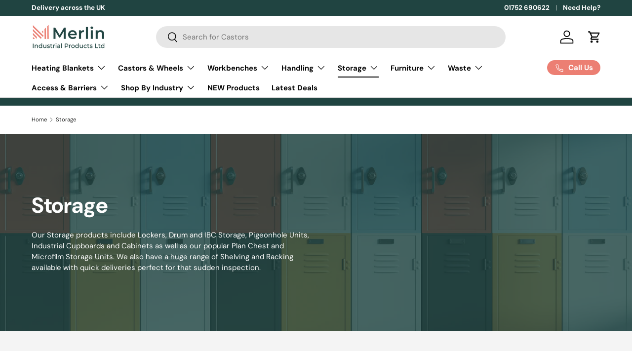

--- FILE ---
content_type: text/html; charset=utf-8
request_url: https://merlin-industrial.com/collections/storage?page=26
body_size: 49329
content:
<!doctype html>
<html class="no-js" lang="en" dir="ltr">
<head><meta charset="utf-8">
<meta name="viewport" content="width=device-width,initial-scale=1">
<title>Storage &ndash; Page 26 &ndash; Merlinindustrial</title><link rel="canonical" href="https://merlin-industrial.com/collections/storage?page=26"><link rel="icon" href="//merlin-industrial.com/cdn/shop/files/fav.webp?crop=center&height=48&v=1718617784&width=48" type="image/webp">
  <link rel="apple-touch-icon" href="//merlin-industrial.com/cdn/shop/files/fav.webp?crop=center&height=180&v=1718617784&width=180"><meta name="description" content="Our Storage products include Lockers, Drum and IBC Storage, Pigeonhole Units, Industrial Cupboards and Cabinets as well as our popular Plan Chest and Microfilm Storage Units. We also have a huge range of Shelving and Racking available with quick deliveries perfect for that sudden inspection."><meta property="og:site_name" content="Merlinindustrial">
<meta property="og:url" content="https://merlin-industrial.com/collections/storage?page=26">
<meta property="og:title" content="Storage">
<meta property="og:type" content="product.group">
<meta property="og:description" content="Our Storage products include Lockers, Drum and IBC Storage, Pigeonhole Units, Industrial Cupboards and Cabinets as well as our popular Plan Chest and Microfilm Storage Units. We also have a huge range of Shelving and Racking available with quick deliveries perfect for that sudden inspection."><meta property="og:image" content="http://merlin-industrial.com/cdn/shop/files/1200x628-Merlin.jpg?crop=center&height=1200&v=1750321909&width=1200">
  <meta property="og:image:secure_url" content="https://merlin-industrial.com/cdn/shop/files/1200x628-Merlin.jpg?crop=center&height=1200&v=1750321909&width=1200">
  <meta property="og:image:width" content="1200">
  <meta property="og:image:height" content="628"><meta name="twitter:card" content="summary_large_image">
<meta name="twitter:title" content="Storage">
<meta name="twitter:description" content="Our Storage products include Lockers, Drum and IBC Storage, Pigeonhole Units, Industrial Cupboards and Cabinets as well as our popular Plan Chest and Microfilm Storage Units. We also have a huge range of Shelving and Racking available with quick deliveries perfect for that sudden inspection.">
<link rel="preload" href="//merlin-industrial.com/cdn/shop/t/7/assets/main.css?v=117877229988737664671755526320" as="style"><style data-shopify>
@font-face {
  font-family: "DM Sans";
  font-weight: 400;
  font-style: normal;
  font-display: swap;
  src: url("//merlin-industrial.com/cdn/fonts/dm_sans/dmsans_n4.ec80bd4dd7e1a334c969c265873491ae56018d72.woff2") format("woff2"),
       url("//merlin-industrial.com/cdn/fonts/dm_sans/dmsans_n4.87bdd914d8a61247b911147ae68e754d695c58a6.woff") format("woff");
}
@font-face {
  font-family: "DM Sans";
  font-weight: 700;
  font-style: normal;
  font-display: swap;
  src: url("//merlin-industrial.com/cdn/fonts/dm_sans/dmsans_n7.97e21d81502002291ea1de8aefb79170c6946ce5.woff2") format("woff2"),
       url("//merlin-industrial.com/cdn/fonts/dm_sans/dmsans_n7.af5c214f5116410ca1d53a2090665620e78e2e1b.woff") format("woff");
}
@font-face {
  font-family: "DM Sans";
  font-weight: 400;
  font-style: italic;
  font-display: swap;
  src: url("//merlin-industrial.com/cdn/fonts/dm_sans/dmsans_i4.b8fe05e69ee95d5a53155c346957d8cbf5081c1a.woff2") format("woff2"),
       url("//merlin-industrial.com/cdn/fonts/dm_sans/dmsans_i4.403fe28ee2ea63e142575c0aa47684d65f8c23a0.woff") format("woff");
}
@font-face {
  font-family: "DM Sans";
  font-weight: 700;
  font-style: italic;
  font-display: swap;
  src: url("//merlin-industrial.com/cdn/fonts/dm_sans/dmsans_i7.52b57f7d7342eb7255084623d98ab83fd96e7f9b.woff2") format("woff2"),
       url("//merlin-industrial.com/cdn/fonts/dm_sans/dmsans_i7.d5e14ef18a1d4a8ce78a4187580b4eb1759c2eda.woff") format("woff");
}
@font-face {
  font-family: "DM Sans";
  font-weight: 700;
  font-style: normal;
  font-display: swap;
  src: url("//merlin-industrial.com/cdn/fonts/dm_sans/dmsans_n7.97e21d81502002291ea1de8aefb79170c6946ce5.woff2") format("woff2"),
       url("//merlin-industrial.com/cdn/fonts/dm_sans/dmsans_n7.af5c214f5116410ca1d53a2090665620e78e2e1b.woff") format("woff");
}
@font-face {
  font-family: "DM Sans";
  font-weight: 700;
  font-style: normal;
  font-display: swap;
  src: url("//merlin-industrial.com/cdn/fonts/dm_sans/dmsans_n7.97e21d81502002291ea1de8aefb79170c6946ce5.woff2") format("woff2"),
       url("//merlin-industrial.com/cdn/fonts/dm_sans/dmsans_n7.af5c214f5116410ca1d53a2090665620e78e2e1b.woff") format("woff");
}
:root {
      --bg-color: 255 255 255 / 1.0;
      --bg-color-og: 255 255 255 / 1.0;
      --heading-color: 42 43 42;
      --text-color: 42 43 42;
      --text-color-og: 42 43 42;
      --scrollbar-color: 42 43 42;
      --link-color: 42 43 42;
      --link-color-og: 42 43 42;
      --star-color: 255 159 28;--swatch-border-color-default: 212 213 212;
        --swatch-border-color-active: 149 149 149;
        --swatch-card-size: 24px;
        --swatch-variant-picker-size: 64px;--color-scheme-1-bg: 244 244 244 / 1.0;
      --color-scheme-1-grad: linear-gradient(180deg, rgba(244, 244, 244, 1), rgba(244, 244, 244, 1) 100%);
      --color-scheme-1-heading: 42 43 42;
      --color-scheme-1-text: 42 43 42;
      --color-scheme-1-btn-bg: 236 127 115;
      --color-scheme-1-btn-text: 255 255 255;
      --color-scheme-1-btn-bg-hover: 241 158 149;--color-scheme-2-bg: 32 68 65 / 1.0;
      --color-scheme-2-grad: ;
      --color-scheme-2-heading: 236 127 115;
      --color-scheme-2-text: 255 255 255;
      --color-scheme-2-btn-bg: 236 127 115;
      --color-scheme-2-btn-text: 255 255 255;
      --color-scheme-2-btn-bg-hover: 241 158 149;--color-scheme-3-bg: 236 127 115 / 1.0;
      --color-scheme-3-grad: ;
      --color-scheme-3-heading: 255 255 255;
      --color-scheme-3-text: 255 255 255;
      --color-scheme-3-btn-bg: 42 43 42;
      --color-scheme-3-btn-text: 255 255 255;
      --color-scheme-3-btn-bg-hover: 82 83 82;

      --drawer-bg-color: 255 255 255 / 1.0;
      --drawer-text-color: 42 43 42;

      --panel-bg-color: 244 244 244 / 1.0;
      --panel-heading-color: 42 43 42;
      --panel-text-color: 42 43 42;

      --in-stock-text-color: 44 126 63;
      --low-stock-text-color: 210 134 26;
      --very-low-stock-text-color: 180 12 28;
      --no-stock-text-color: 119 119 119;
      --no-stock-backordered-text-color: 119 119 119;

      --error-bg-color: 252 237 238;
      --error-text-color: 180 12 28;
      --success-bg-color: 232 246 234;
      --success-text-color: 44 126 63;
      --info-bg-color: 228 237 250;
      --info-text-color: 26 102 210;

      --heading-font-family: "DM Sans", sans-serif;
      --heading-font-style: normal;
      --heading-font-weight: 700;
      --heading-scale-start: 4;

      --navigation-font-family: "DM Sans", sans-serif;
      --navigation-font-style: normal;
      --navigation-font-weight: 700;--heading-text-transform: none;
--subheading-text-transform: none;
      --body-font-family: "DM Sans", sans-serif;
      --body-font-style: normal;
      --body-font-weight: 400;
      --body-font-size: 15;

      --section-gap: 64;
      --heading-gap: calc(8 * var(--space-unit));--grid-column-gap: 20px;--btn-bg-color: 42 43 42;
      --btn-bg-hover-color: 82 83 82;
      --btn-text-color: 255 255 255;
      --btn-bg-color-og: 42 43 42;
      --btn-text-color-og: 255 255 255;
      --btn-alt-bg-color: 255 255 255;
      --btn-alt-bg-alpha: 1.0;
      --btn-alt-text-color: 42 43 42;
      --btn-border-width: 2px;
      --btn-padding-y: 12px;

      
      --btn-border-radius: 28px;
      

      --btn-lg-border-radius: 50%;
      --btn-icon-border-radius: 50%;
      --input-with-btn-inner-radius: var(--btn-border-radius);

      --input-bg-color: 255 255 255 / 1.0;
      --input-text-color: 42 43 42;
      --input-border-width: 2px;
      --input-border-radius: 26px;
      --textarea-border-radius: 12px;
      --input-border-radius: 28px;
      --input-lg-border-radius: 34px;
      --input-bg-color-diff-3: #f7f7f7;
      --input-bg-color-diff-6: #f0f0f0;

      --modal-border-radius: 16px;
      --modal-overlay-color: 0 0 0;
      --modal-overlay-opacity: 0.4;
      --drawer-border-radius: 16px;
      --overlay-border-radius: 0px;

      --custom-label-bg-color: 13 44 84 / 1.0;
      --custom-label-text-color: 255 255 255 / 1.0;--sale-label-bg-color: 237 128 115 / 1.0;
      --sale-label-text-color: 255 255 255 / 1.0;--sold-out-label-bg-color: 42 43 42 / 1.0;
      --sold-out-label-text-color: 255 255 255 / 1.0;--new-label-bg-color: 127 184 0 / 1.0;
      --new-label-text-color: 255 255 255 / 1.0;--preorder-label-bg-color: 0 166 237 / 1.0;
      --preorder-label-text-color: 255 255 255 / 1.0;

      --collection-label-color: 0 126 18 / 1.0;

      --page-width: 1260px;
      --gutter-sm: 20px;
      --gutter-md: 32px;
      --gutter-lg: 64px;

      --payment-terms-bg-color: #ffffff;

      --coll-card-bg-color: #F9F9F9;
      --coll-card-border-color: #f2f2f2;

      --card-highlight-bg-color: #F9F9F9;
      --card-highlight-text-color: 85 85 85;
      --card-highlight-border-color: #E1E1E1;--card-bg-color: #ffffff;
      --card-text-color: 38 38 43;
      --card-border-color: #f2f2f2;--blend-bg-color: #fafafa;
        
          --aos-animate-duration: 0.6s;
        

        
          --aos-min-width: 0;
        
      

      --reading-width: 48em;
    }

    @media (max-width: 769px) {
      :root {
        --reading-width: 36em;
      }
    }
  </style><link rel="stylesheet" href="//merlin-industrial.com/cdn/shop/t/7/assets/main.css?v=117877229988737664671755526320">
  <script src="//merlin-industrial.com/cdn/shop/t/7/assets/main.js?v=182340204423554326591755526320" defer="defer"></script><link rel="preload" href="//merlin-industrial.com/cdn/fonts/dm_sans/dmsans_n4.ec80bd4dd7e1a334c969c265873491ae56018d72.woff2" as="font" type="font/woff2" crossorigin fetchpriority="high"><link rel="preload" href="//merlin-industrial.com/cdn/fonts/dm_sans/dmsans_n7.97e21d81502002291ea1de8aefb79170c6946ce5.woff2" as="font" type="font/woff2" crossorigin fetchpriority="high"><link rel="stylesheet" href="//merlin-industrial.com/cdn/shop/t/7/assets/swatches.css?v=49787490908230135681755526341" media="print" onload="this.media='all'">
    <noscript><link rel="stylesheet" href="//merlin-industrial.com/cdn/shop/t/7/assets/swatches.css?v=49787490908230135681755526341"></noscript><script>window.performance && window.performance.mark && window.performance.mark('shopify.content_for_header.start');</script><meta name="google-site-verification" content="KNxv2TYOH0n9R6aC-Hyd94CX8xKZeTp4w6eOdULYPoA">
<meta id="shopify-digital-wallet" name="shopify-digital-wallet" content="/62151753864/digital_wallets/dialog">
<meta name="shopify-checkout-api-token" content="adbd97615b3112c2a4c8ad9fb834174f">
<meta id="in-context-paypal-metadata" data-shop-id="62151753864" data-venmo-supported="false" data-environment="production" data-locale="en_US" data-paypal-v4="true" data-currency="GBP">
<link rel="alternate" type="application/atom+xml" title="Feed" href="/collections/storage.atom" />
<link rel="prev" href="/collections/storage?page=25">
<link rel="next" href="/collections/storage?page=27">
<link rel="alternate" type="application/json+oembed" href="https://merlin-industrial.com/collections/storage.oembed?page=26">
<script async="async" src="/checkouts/internal/preloads.js?locale=en-GB"></script>
<link rel="preconnect" href="https://shop.app" crossorigin="anonymous">
<script async="async" src="https://shop.app/checkouts/internal/preloads.js?locale=en-GB&shop_id=62151753864" crossorigin="anonymous"></script>
<script id="apple-pay-shop-capabilities" type="application/json">{"shopId":62151753864,"countryCode":"GB","currencyCode":"GBP","merchantCapabilities":["supports3DS"],"merchantId":"gid:\/\/shopify\/Shop\/62151753864","merchantName":"Merlinindustrial","requiredBillingContactFields":["postalAddress","email","phone"],"requiredShippingContactFields":["postalAddress","email","phone"],"shippingType":"shipping","supportedNetworks":["visa","maestro","masterCard"],"total":{"type":"pending","label":"Merlinindustrial","amount":"1.00"},"shopifyPaymentsEnabled":true,"supportsSubscriptions":true}</script>
<script id="shopify-features" type="application/json">{"accessToken":"adbd97615b3112c2a4c8ad9fb834174f","betas":["rich-media-storefront-analytics"],"domain":"merlin-industrial.com","predictiveSearch":true,"shopId":62151753864,"locale":"en"}</script>
<script>var Shopify = Shopify || {};
Shopify.shop = "merlinindustrial.myshopify.com";
Shopify.locale = "en";
Shopify.currency = {"active":"GBP","rate":"1.0"};
Shopify.country = "GB";
Shopify.theme = {"name":"Fuel - Merlin August 2.0.0","id":185155191158,"schema_name":"Enterprise","schema_version":"2.0.0","theme_store_id":1657,"role":"main"};
Shopify.theme.handle = "null";
Shopify.theme.style = {"id":null,"handle":null};
Shopify.cdnHost = "merlin-industrial.com/cdn";
Shopify.routes = Shopify.routes || {};
Shopify.routes.root = "/";</script>
<script type="module">!function(o){(o.Shopify=o.Shopify||{}).modules=!0}(window);</script>
<script>!function(o){function n(){var o=[];function n(){o.push(Array.prototype.slice.apply(arguments))}return n.q=o,n}var t=o.Shopify=o.Shopify||{};t.loadFeatures=n(),t.autoloadFeatures=n()}(window);</script>
<script>
  window.ShopifyPay = window.ShopifyPay || {};
  window.ShopifyPay.apiHost = "shop.app\/pay";
  window.ShopifyPay.redirectState = null;
</script>
<script id="shop-js-analytics" type="application/json">{"pageType":"collection"}</script>
<script defer="defer" async type="module" src="//merlin-industrial.com/cdn/shopifycloud/shop-js/modules/v2/client.init-shop-cart-sync_C5BV16lS.en.esm.js"></script>
<script defer="defer" async type="module" src="//merlin-industrial.com/cdn/shopifycloud/shop-js/modules/v2/chunk.common_CygWptCX.esm.js"></script>
<script type="module">
  await import("//merlin-industrial.com/cdn/shopifycloud/shop-js/modules/v2/client.init-shop-cart-sync_C5BV16lS.en.esm.js");
await import("//merlin-industrial.com/cdn/shopifycloud/shop-js/modules/v2/chunk.common_CygWptCX.esm.js");

  window.Shopify.SignInWithShop?.initShopCartSync?.({"fedCMEnabled":true,"windoidEnabled":true});

</script>
<script>
  window.Shopify = window.Shopify || {};
  if (!window.Shopify.featureAssets) window.Shopify.featureAssets = {};
  window.Shopify.featureAssets['shop-js'] = {"shop-cart-sync":["modules/v2/client.shop-cart-sync_ZFArdW7E.en.esm.js","modules/v2/chunk.common_CygWptCX.esm.js"],"init-fed-cm":["modules/v2/client.init-fed-cm_CmiC4vf6.en.esm.js","modules/v2/chunk.common_CygWptCX.esm.js"],"shop-button":["modules/v2/client.shop-button_tlx5R9nI.en.esm.js","modules/v2/chunk.common_CygWptCX.esm.js"],"shop-cash-offers":["modules/v2/client.shop-cash-offers_DOA2yAJr.en.esm.js","modules/v2/chunk.common_CygWptCX.esm.js","modules/v2/chunk.modal_D71HUcav.esm.js"],"init-windoid":["modules/v2/client.init-windoid_sURxWdc1.en.esm.js","modules/v2/chunk.common_CygWptCX.esm.js"],"shop-toast-manager":["modules/v2/client.shop-toast-manager_ClPi3nE9.en.esm.js","modules/v2/chunk.common_CygWptCX.esm.js"],"init-shop-email-lookup-coordinator":["modules/v2/client.init-shop-email-lookup-coordinator_B8hsDcYM.en.esm.js","modules/v2/chunk.common_CygWptCX.esm.js"],"init-shop-cart-sync":["modules/v2/client.init-shop-cart-sync_C5BV16lS.en.esm.js","modules/v2/chunk.common_CygWptCX.esm.js"],"avatar":["modules/v2/client.avatar_BTnouDA3.en.esm.js"],"pay-button":["modules/v2/client.pay-button_FdsNuTd3.en.esm.js","modules/v2/chunk.common_CygWptCX.esm.js"],"init-customer-accounts":["modules/v2/client.init-customer-accounts_DxDtT_ad.en.esm.js","modules/v2/client.shop-login-button_C5VAVYt1.en.esm.js","modules/v2/chunk.common_CygWptCX.esm.js","modules/v2/chunk.modal_D71HUcav.esm.js"],"init-shop-for-new-customer-accounts":["modules/v2/client.init-shop-for-new-customer-accounts_ChsxoAhi.en.esm.js","modules/v2/client.shop-login-button_C5VAVYt1.en.esm.js","modules/v2/chunk.common_CygWptCX.esm.js","modules/v2/chunk.modal_D71HUcav.esm.js"],"shop-login-button":["modules/v2/client.shop-login-button_C5VAVYt1.en.esm.js","modules/v2/chunk.common_CygWptCX.esm.js","modules/v2/chunk.modal_D71HUcav.esm.js"],"init-customer-accounts-sign-up":["modules/v2/client.init-customer-accounts-sign-up_CPSyQ0Tj.en.esm.js","modules/v2/client.shop-login-button_C5VAVYt1.en.esm.js","modules/v2/chunk.common_CygWptCX.esm.js","modules/v2/chunk.modal_D71HUcav.esm.js"],"shop-follow-button":["modules/v2/client.shop-follow-button_Cva4Ekp9.en.esm.js","modules/v2/chunk.common_CygWptCX.esm.js","modules/v2/chunk.modal_D71HUcav.esm.js"],"checkout-modal":["modules/v2/client.checkout-modal_BPM8l0SH.en.esm.js","modules/v2/chunk.common_CygWptCX.esm.js","modules/v2/chunk.modal_D71HUcav.esm.js"],"lead-capture":["modules/v2/client.lead-capture_Bi8yE_yS.en.esm.js","modules/v2/chunk.common_CygWptCX.esm.js","modules/v2/chunk.modal_D71HUcav.esm.js"],"shop-login":["modules/v2/client.shop-login_D6lNrXab.en.esm.js","modules/v2/chunk.common_CygWptCX.esm.js","modules/v2/chunk.modal_D71HUcav.esm.js"],"payment-terms":["modules/v2/client.payment-terms_CZxnsJam.en.esm.js","modules/v2/chunk.common_CygWptCX.esm.js","modules/v2/chunk.modal_D71HUcav.esm.js"]};
</script>
<script id="__st">var __st={"a":62151753864,"offset":0,"reqid":"44d25921-9e45-4110-b156-c098f92a8479-1768793177","pageurl":"merlin-industrial.com\/collections\/storage?page=26","u":"5f520e959ab9","p":"collection","rtyp":"collection","rid":285436575880};</script>
<script>window.ShopifyPaypalV4VisibilityTracking = true;</script>
<script id="captcha-bootstrap">!function(){'use strict';const t='contact',e='account',n='new_comment',o=[[t,t],['blogs',n],['comments',n],[t,'customer']],c=[[e,'customer_login'],[e,'guest_login'],[e,'recover_customer_password'],[e,'create_customer']],r=t=>t.map((([t,e])=>`form[action*='/${t}']:not([data-nocaptcha='true']) input[name='form_type'][value='${e}']`)).join(','),a=t=>()=>t?[...document.querySelectorAll(t)].map((t=>t.form)):[];function s(){const t=[...o],e=r(t);return a(e)}const i='password',u='form_key',d=['recaptcha-v3-token','g-recaptcha-response','h-captcha-response',i],f=()=>{try{return window.sessionStorage}catch{return}},m='__shopify_v',_=t=>t.elements[u];function p(t,e,n=!1){try{const o=window.sessionStorage,c=JSON.parse(o.getItem(e)),{data:r}=function(t){const{data:e,action:n}=t;return t[m]||n?{data:e,action:n}:{data:t,action:n}}(c);for(const[e,n]of Object.entries(r))t.elements[e]&&(t.elements[e].value=n);n&&o.removeItem(e)}catch(o){console.error('form repopulation failed',{error:o})}}const l='form_type',E='cptcha';function T(t){t.dataset[E]=!0}const w=window,h=w.document,L='Shopify',v='ce_forms',y='captcha';let A=!1;((t,e)=>{const n=(g='f06e6c50-85a8-45c8-87d0-21a2b65856fe',I='https://cdn.shopify.com/shopifycloud/storefront-forms-hcaptcha/ce_storefront_forms_captcha_hcaptcha.v1.5.2.iife.js',D={infoText:'Protected by hCaptcha',privacyText:'Privacy',termsText:'Terms'},(t,e,n)=>{const o=w[L][v],c=o.bindForm;if(c)return c(t,g,e,D).then(n);var r;o.q.push([[t,g,e,D],n]),r=I,A||(h.body.append(Object.assign(h.createElement('script'),{id:'captcha-provider',async:!0,src:r})),A=!0)});var g,I,D;w[L]=w[L]||{},w[L][v]=w[L][v]||{},w[L][v].q=[],w[L][y]=w[L][y]||{},w[L][y].protect=function(t,e){n(t,void 0,e),T(t)},Object.freeze(w[L][y]),function(t,e,n,w,h,L){const[v,y,A,g]=function(t,e,n){const i=e?o:[],u=t?c:[],d=[...i,...u],f=r(d),m=r(i),_=r(d.filter((([t,e])=>n.includes(e))));return[a(f),a(m),a(_),s()]}(w,h,L),I=t=>{const e=t.target;return e instanceof HTMLFormElement?e:e&&e.form},D=t=>v().includes(t);t.addEventListener('submit',(t=>{const e=I(t);if(!e)return;const n=D(e)&&!e.dataset.hcaptchaBound&&!e.dataset.recaptchaBound,o=_(e),c=g().includes(e)&&(!o||!o.value);(n||c)&&t.preventDefault(),c&&!n&&(function(t){try{if(!f())return;!function(t){const e=f();if(!e)return;const n=_(t);if(!n)return;const o=n.value;o&&e.removeItem(o)}(t);const e=Array.from(Array(32),(()=>Math.random().toString(36)[2])).join('');!function(t,e){_(t)||t.append(Object.assign(document.createElement('input'),{type:'hidden',name:u})),t.elements[u].value=e}(t,e),function(t,e){const n=f();if(!n)return;const o=[...t.querySelectorAll(`input[type='${i}']`)].map((({name:t})=>t)),c=[...d,...o],r={};for(const[a,s]of new FormData(t).entries())c.includes(a)||(r[a]=s);n.setItem(e,JSON.stringify({[m]:1,action:t.action,data:r}))}(t,e)}catch(e){console.error('failed to persist form',e)}}(e),e.submit())}));const S=(t,e)=>{t&&!t.dataset[E]&&(n(t,e.some((e=>e===t))),T(t))};for(const o of['focusin','change'])t.addEventListener(o,(t=>{const e=I(t);D(e)&&S(e,y())}));const B=e.get('form_key'),M=e.get(l),P=B&&M;t.addEventListener('DOMContentLoaded',(()=>{const t=y();if(P)for(const e of t)e.elements[l].value===M&&p(e,B);[...new Set([...A(),...v().filter((t=>'true'===t.dataset.shopifyCaptcha))])].forEach((e=>S(e,t)))}))}(h,new URLSearchParams(w.location.search),n,t,e,['guest_login'])})(!0,!0)}();</script>
<script integrity="sha256-4kQ18oKyAcykRKYeNunJcIwy7WH5gtpwJnB7kiuLZ1E=" data-source-attribution="shopify.loadfeatures" defer="defer" src="//merlin-industrial.com/cdn/shopifycloud/storefront/assets/storefront/load_feature-a0a9edcb.js" crossorigin="anonymous"></script>
<script crossorigin="anonymous" defer="defer" src="//merlin-industrial.com/cdn/shopifycloud/storefront/assets/shopify_pay/storefront-65b4c6d7.js?v=20250812"></script>
<script data-source-attribution="shopify.dynamic_checkout.dynamic.init">var Shopify=Shopify||{};Shopify.PaymentButton=Shopify.PaymentButton||{isStorefrontPortableWallets:!0,init:function(){window.Shopify.PaymentButton.init=function(){};var t=document.createElement("script");t.src="https://merlin-industrial.com/cdn/shopifycloud/portable-wallets/latest/portable-wallets.en.js",t.type="module",document.head.appendChild(t)}};
</script>
<script data-source-attribution="shopify.dynamic_checkout.buyer_consent">
  function portableWalletsHideBuyerConsent(e){var t=document.getElementById("shopify-buyer-consent"),n=document.getElementById("shopify-subscription-policy-button");t&&n&&(t.classList.add("hidden"),t.setAttribute("aria-hidden","true"),n.removeEventListener("click",e))}function portableWalletsShowBuyerConsent(e){var t=document.getElementById("shopify-buyer-consent"),n=document.getElementById("shopify-subscription-policy-button");t&&n&&(t.classList.remove("hidden"),t.removeAttribute("aria-hidden"),n.addEventListener("click",e))}window.Shopify?.PaymentButton&&(window.Shopify.PaymentButton.hideBuyerConsent=portableWalletsHideBuyerConsent,window.Shopify.PaymentButton.showBuyerConsent=portableWalletsShowBuyerConsent);
</script>
<script data-source-attribution="shopify.dynamic_checkout.cart.bootstrap">document.addEventListener("DOMContentLoaded",(function(){function t(){return document.querySelector("shopify-accelerated-checkout-cart, shopify-accelerated-checkout")}if(t())Shopify.PaymentButton.init();else{new MutationObserver((function(e,n){t()&&(Shopify.PaymentButton.init(),n.disconnect())})).observe(document.body,{childList:!0,subtree:!0})}}));
</script>
<script id='scb4127' type='text/javascript' async='' src='https://merlin-industrial.com/cdn/shopifycloud/privacy-banner/storefront-banner.js'></script><link id="shopify-accelerated-checkout-styles" rel="stylesheet" media="screen" href="https://merlin-industrial.com/cdn/shopifycloud/portable-wallets/latest/accelerated-checkout-backwards-compat.css" crossorigin="anonymous">
<style id="shopify-accelerated-checkout-cart">
        #shopify-buyer-consent {
  margin-top: 1em;
  display: inline-block;
  width: 100%;
}

#shopify-buyer-consent.hidden {
  display: none;
}

#shopify-subscription-policy-button {
  background: none;
  border: none;
  padding: 0;
  text-decoration: underline;
  font-size: inherit;
  cursor: pointer;
}

#shopify-subscription-policy-button::before {
  box-shadow: none;
}

      </style>
<script id="sections-script" data-sections="header,footer" defer="defer" src="//merlin-industrial.com/cdn/shop/t/7/compiled_assets/scripts.js?13474"></script>
<script>window.performance && window.performance.mark && window.performance.mark('shopify.content_for_header.end');</script>

    <script src="//merlin-industrial.com/cdn/shop/t/7/assets/animate-on-scroll.js?v=15249566486942820451755526320" defer="defer"></script>
    <link rel="stylesheet" href="//merlin-industrial.com/cdn/shop/t/7/assets/animate-on-scroll.css?v=116194678796051782541755526320">
  

  <script>document.documentElement.className = document.documentElement.className.replace('no-js', 'js');</script><!-- CC Custom Head Start --><!-- Google Tag Manager -->
<script>(function(w,d,s,l,i){w[l]=w[l]||[];w[l].push({'gtm.start':
new Date().getTime(),event:'gtm.js'});var f=d.getElementsByTagName(s)[0],
j=d.createElement(s),dl=l!='dataLayer'?'&l='+l:'';j.async=true;j.src=
'https://www.googletagmanager.com/gtm.js?id='+i+dl;f.parentNode.insertBefore(j,f);
})(window,document,'script','dataLayer','GTM-MS7H5GQR');</script>
<!-- End Google Tag Manager --><!-- CC Custom Head End --><link href="https://monorail-edge.shopifysvc.com" rel="dns-prefetch">
<script>(function(){if ("sendBeacon" in navigator && "performance" in window) {try {var session_token_from_headers = performance.getEntriesByType('navigation')[0].serverTiming.find(x => x.name == '_s').description;} catch {var session_token_from_headers = undefined;}var session_cookie_matches = document.cookie.match(/_shopify_s=([^;]*)/);var session_token_from_cookie = session_cookie_matches && session_cookie_matches.length === 2 ? session_cookie_matches[1] : "";var session_token = session_token_from_headers || session_token_from_cookie || "";function handle_abandonment_event(e) {var entries = performance.getEntries().filter(function(entry) {return /monorail-edge.shopifysvc.com/.test(entry.name);});if (!window.abandonment_tracked && entries.length === 0) {window.abandonment_tracked = true;var currentMs = Date.now();var navigation_start = performance.timing.navigationStart;var payload = {shop_id: 62151753864,url: window.location.href,navigation_start,duration: currentMs - navigation_start,session_token,page_type: "collection"};window.navigator.sendBeacon("https://monorail-edge.shopifysvc.com/v1/produce", JSON.stringify({schema_id: "online_store_buyer_site_abandonment/1.1",payload: payload,metadata: {event_created_at_ms: currentMs,event_sent_at_ms: currentMs}}));}}window.addEventListener('pagehide', handle_abandonment_event);}}());</script>
<script id="web-pixels-manager-setup">(function e(e,d,r,n,o){if(void 0===o&&(o={}),!Boolean(null===(a=null===(i=window.Shopify)||void 0===i?void 0:i.analytics)||void 0===a?void 0:a.replayQueue)){var i,a;window.Shopify=window.Shopify||{};var t=window.Shopify;t.analytics=t.analytics||{};var s=t.analytics;s.replayQueue=[],s.publish=function(e,d,r){return s.replayQueue.push([e,d,r]),!0};try{self.performance.mark("wpm:start")}catch(e){}var l=function(){var e={modern:/Edge?\/(1{2}[4-9]|1[2-9]\d|[2-9]\d{2}|\d{4,})\.\d+(\.\d+|)|Firefox\/(1{2}[4-9]|1[2-9]\d|[2-9]\d{2}|\d{4,})\.\d+(\.\d+|)|Chrom(ium|e)\/(9{2}|\d{3,})\.\d+(\.\d+|)|(Maci|X1{2}).+ Version\/(15\.\d+|(1[6-9]|[2-9]\d|\d{3,})\.\d+)([,.]\d+|)( \(\w+\)|)( Mobile\/\w+|) Safari\/|Chrome.+OPR\/(9{2}|\d{3,})\.\d+\.\d+|(CPU[ +]OS|iPhone[ +]OS|CPU[ +]iPhone|CPU IPhone OS|CPU iPad OS)[ +]+(15[._]\d+|(1[6-9]|[2-9]\d|\d{3,})[._]\d+)([._]\d+|)|Android:?[ /-](13[3-9]|1[4-9]\d|[2-9]\d{2}|\d{4,})(\.\d+|)(\.\d+|)|Android.+Firefox\/(13[5-9]|1[4-9]\d|[2-9]\d{2}|\d{4,})\.\d+(\.\d+|)|Android.+Chrom(ium|e)\/(13[3-9]|1[4-9]\d|[2-9]\d{2}|\d{4,})\.\d+(\.\d+|)|SamsungBrowser\/([2-9]\d|\d{3,})\.\d+/,legacy:/Edge?\/(1[6-9]|[2-9]\d|\d{3,})\.\d+(\.\d+|)|Firefox\/(5[4-9]|[6-9]\d|\d{3,})\.\d+(\.\d+|)|Chrom(ium|e)\/(5[1-9]|[6-9]\d|\d{3,})\.\d+(\.\d+|)([\d.]+$|.*Safari\/(?![\d.]+ Edge\/[\d.]+$))|(Maci|X1{2}).+ Version\/(10\.\d+|(1[1-9]|[2-9]\d|\d{3,})\.\d+)([,.]\d+|)( \(\w+\)|)( Mobile\/\w+|) Safari\/|Chrome.+OPR\/(3[89]|[4-9]\d|\d{3,})\.\d+\.\d+|(CPU[ +]OS|iPhone[ +]OS|CPU[ +]iPhone|CPU IPhone OS|CPU iPad OS)[ +]+(10[._]\d+|(1[1-9]|[2-9]\d|\d{3,})[._]\d+)([._]\d+|)|Android:?[ /-](13[3-9]|1[4-9]\d|[2-9]\d{2}|\d{4,})(\.\d+|)(\.\d+|)|Mobile Safari.+OPR\/([89]\d|\d{3,})\.\d+\.\d+|Android.+Firefox\/(13[5-9]|1[4-9]\d|[2-9]\d{2}|\d{4,})\.\d+(\.\d+|)|Android.+Chrom(ium|e)\/(13[3-9]|1[4-9]\d|[2-9]\d{2}|\d{4,})\.\d+(\.\d+|)|Android.+(UC? ?Browser|UCWEB|U3)[ /]?(15\.([5-9]|\d{2,})|(1[6-9]|[2-9]\d|\d{3,})\.\d+)\.\d+|SamsungBrowser\/(5\.\d+|([6-9]|\d{2,})\.\d+)|Android.+MQ{2}Browser\/(14(\.(9|\d{2,})|)|(1[5-9]|[2-9]\d|\d{3,})(\.\d+|))(\.\d+|)|K[Aa][Ii]OS\/(3\.\d+|([4-9]|\d{2,})\.\d+)(\.\d+|)/},d=e.modern,r=e.legacy,n=navigator.userAgent;return n.match(d)?"modern":n.match(r)?"legacy":"unknown"}(),u="modern"===l?"modern":"legacy",c=(null!=n?n:{modern:"",legacy:""})[u],f=function(e){return[e.baseUrl,"/wpm","/b",e.hashVersion,"modern"===e.buildTarget?"m":"l",".js"].join("")}({baseUrl:d,hashVersion:r,buildTarget:u}),m=function(e){var d=e.version,r=e.bundleTarget,n=e.surface,o=e.pageUrl,i=e.monorailEndpoint;return{emit:function(e){var a=e.status,t=e.errorMsg,s=(new Date).getTime(),l=JSON.stringify({metadata:{event_sent_at_ms:s},events:[{schema_id:"web_pixels_manager_load/3.1",payload:{version:d,bundle_target:r,page_url:o,status:a,surface:n,error_msg:t},metadata:{event_created_at_ms:s}}]});if(!i)return console&&console.warn&&console.warn("[Web Pixels Manager] No Monorail endpoint provided, skipping logging."),!1;try{return self.navigator.sendBeacon.bind(self.navigator)(i,l)}catch(e){}var u=new XMLHttpRequest;try{return u.open("POST",i,!0),u.setRequestHeader("Content-Type","text/plain"),u.send(l),!0}catch(e){return console&&console.warn&&console.warn("[Web Pixels Manager] Got an unhandled error while logging to Monorail."),!1}}}}({version:r,bundleTarget:l,surface:e.surface,pageUrl:self.location.href,monorailEndpoint:e.monorailEndpoint});try{o.browserTarget=l,function(e){var d=e.src,r=e.async,n=void 0===r||r,o=e.onload,i=e.onerror,a=e.sri,t=e.scriptDataAttributes,s=void 0===t?{}:t,l=document.createElement("script"),u=document.querySelector("head"),c=document.querySelector("body");if(l.async=n,l.src=d,a&&(l.integrity=a,l.crossOrigin="anonymous"),s)for(var f in s)if(Object.prototype.hasOwnProperty.call(s,f))try{l.dataset[f]=s[f]}catch(e){}if(o&&l.addEventListener("load",o),i&&l.addEventListener("error",i),u)u.appendChild(l);else{if(!c)throw new Error("Did not find a head or body element to append the script");c.appendChild(l)}}({src:f,async:!0,onload:function(){if(!function(){var e,d;return Boolean(null===(d=null===(e=window.Shopify)||void 0===e?void 0:e.analytics)||void 0===d?void 0:d.initialized)}()){var d=window.webPixelsManager.init(e)||void 0;if(d){var r=window.Shopify.analytics;r.replayQueue.forEach((function(e){var r=e[0],n=e[1],o=e[2];d.publishCustomEvent(r,n,o)})),r.replayQueue=[],r.publish=d.publishCustomEvent,r.visitor=d.visitor,r.initialized=!0}}},onerror:function(){return m.emit({status:"failed",errorMsg:"".concat(f," has failed to load")})},sri:function(e){var d=/^sha384-[A-Za-z0-9+/=]+$/;return"string"==typeof e&&d.test(e)}(c)?c:"",scriptDataAttributes:o}),m.emit({status:"loading"})}catch(e){m.emit({status:"failed",errorMsg:(null==e?void 0:e.message)||"Unknown error"})}}})({shopId: 62151753864,storefrontBaseUrl: "https://merlin-industrial.com",extensionsBaseUrl: "https://extensions.shopifycdn.com/cdn/shopifycloud/web-pixels-manager",monorailEndpoint: "https://monorail-edge.shopifysvc.com/unstable/produce_batch",surface: "storefront-renderer",enabledBetaFlags: ["2dca8a86"],webPixelsConfigList: [{"id":"2391540086","configuration":"{\"tagID\":\"2614200216205\"}","eventPayloadVersion":"v1","runtimeContext":"STRICT","scriptVersion":"18031546ee651571ed29edbe71a3550b","type":"APP","apiClientId":3009811,"privacyPurposes":["ANALYTICS","MARKETING","SALE_OF_DATA"],"dataSharingAdjustments":{"protectedCustomerApprovalScopes":["read_customer_address","read_customer_email","read_customer_name","read_customer_personal_data","read_customer_phone"]}},{"id":"1927086454","configuration":"{\"ti\":\"343191676\",\"endpoint\":\"https:\/\/bat.bing.com\/action\/0\"}","eventPayloadVersion":"v1","runtimeContext":"STRICT","scriptVersion":"5ee93563fe31b11d2d65e2f09a5229dc","type":"APP","apiClientId":2997493,"privacyPurposes":["ANALYTICS","MARKETING","SALE_OF_DATA"],"dataSharingAdjustments":{"protectedCustomerApprovalScopes":["read_customer_personal_data"]}},{"id":"436207752","configuration":"{\"config\":\"{\\\"google_tag_ids\\\":[\\\"G-GVYRKRLQG9\\\",\\\"AW-16638575401\\\",\\\"GT-KFHG677F\\\"],\\\"target_country\\\":\\\"GB\\\",\\\"gtag_events\\\":[{\\\"type\\\":\\\"begin_checkout\\\",\\\"action_label\\\":[\\\"G-GVYRKRLQG9\\\",\\\"AW-16638575401\\\/LUe1CMXL_MEZEKmG8v09\\\"]},{\\\"type\\\":\\\"search\\\",\\\"action_label\\\":[\\\"G-GVYRKRLQG9\\\",\\\"AW-16638575401\\\/OrXvCL_L_MEZEKmG8v09\\\"]},{\\\"type\\\":\\\"view_item\\\",\\\"action_label\\\":[\\\"G-GVYRKRLQG9\\\",\\\"AW-16638575401\\\/GF7zCLzL_MEZEKmG8v09\\\",\\\"MC-GJHGQTTTDP\\\"]},{\\\"type\\\":\\\"purchase\\\",\\\"action_label\\\":[\\\"G-GVYRKRLQG9\\\",\\\"AW-16638575401\\\/CHvFCLbL_MEZEKmG8v09\\\",\\\"MC-GJHGQTTTDP\\\",\\\"AW-16638575401\\\/xYFiCJidmsEZEKmG8v09\\\"]},{\\\"type\\\":\\\"page_view\\\",\\\"action_label\\\":[\\\"G-GVYRKRLQG9\\\",\\\"AW-16638575401\\\/I36DCLnL_MEZEKmG8v09\\\",\\\"MC-GJHGQTTTDP\\\"]},{\\\"type\\\":\\\"add_payment_info\\\",\\\"action_label\\\":[\\\"G-GVYRKRLQG9\\\",\\\"AW-16638575401\\\/ekmKCMjL_MEZEKmG8v09\\\"]},{\\\"type\\\":\\\"add_to_cart\\\",\\\"action_label\\\":[\\\"G-GVYRKRLQG9\\\",\\\"AW-16638575401\\\/rRBZCMLL_MEZEKmG8v09\\\"]}],\\\"enable_monitoring_mode\\\":false}\"}","eventPayloadVersion":"v1","runtimeContext":"OPEN","scriptVersion":"b2a88bafab3e21179ed38636efcd8a93","type":"APP","apiClientId":1780363,"privacyPurposes":[],"dataSharingAdjustments":{"protectedCustomerApprovalScopes":["read_customer_address","read_customer_email","read_customer_name","read_customer_personal_data","read_customer_phone"]}},{"id":"32211080","eventPayloadVersion":"1","runtimeContext":"LAX","scriptVersion":"5","type":"CUSTOM","privacyPurposes":["ANALYTICS","MARKETING"],"name":"GTM"},{"id":"shopify-app-pixel","configuration":"{}","eventPayloadVersion":"v1","runtimeContext":"STRICT","scriptVersion":"0450","apiClientId":"shopify-pixel","type":"APP","privacyPurposes":["ANALYTICS","MARKETING"]},{"id":"shopify-custom-pixel","eventPayloadVersion":"v1","runtimeContext":"LAX","scriptVersion":"0450","apiClientId":"shopify-pixel","type":"CUSTOM","privacyPurposes":["ANALYTICS","MARKETING"]}],isMerchantRequest: false,initData: {"shop":{"name":"Merlinindustrial","paymentSettings":{"currencyCode":"GBP"},"myshopifyDomain":"merlinindustrial.myshopify.com","countryCode":"GB","storefrontUrl":"https:\/\/merlin-industrial.com"},"customer":null,"cart":null,"checkout":null,"productVariants":[],"purchasingCompany":null},},"https://merlin-industrial.com/cdn","fcfee988w5aeb613cpc8e4bc33m6693e112",{"modern":"","legacy":""},{"shopId":"62151753864","storefrontBaseUrl":"https:\/\/merlin-industrial.com","extensionBaseUrl":"https:\/\/extensions.shopifycdn.com\/cdn\/shopifycloud\/web-pixels-manager","surface":"storefront-renderer","enabledBetaFlags":"[\"2dca8a86\"]","isMerchantRequest":"false","hashVersion":"fcfee988w5aeb613cpc8e4bc33m6693e112","publish":"custom","events":"[[\"page_viewed\",{}],[\"collection_viewed\",{\"collection\":{\"id\":\"285436575880\",\"title\":\"Storage\",\"productVariants\":[{\"price\":{\"amount\":179.97,\"currencyCode\":\"GBP\"},\"product\":{\"title\":\"Stackable Grit Bin 350 Litre\",\"vendor\":\"Merlinindustrial\",\"id\":\"8111179071624\",\"untranslatedTitle\":\"Stackable Grit Bin 350 Litre\",\"url\":\"\/products\/stackable-grit-bin-350-litre\",\"type\":\"variable\"},\"id\":\"42592384090248\",\"image\":{\"src\":\"\/\/merlin-industrial.com\/cdn\/shop\/files\/RW0006-Y_a3954da0-5072-4075-9479-2f221285f134.jpg?v=1718640986\"},\"sku\":\"ex_RW0006-Recycled-Black\",\"title\":\"Recycled Black\",\"untranslatedTitle\":\"Recycled Black\"},{\"price\":{\"amount\":113.76,\"currencyCode\":\"GBP\"},\"product\":{\"title\":\"Stackable Grit Bin 200 Litre\",\"vendor\":\"Merlinindustrial\",\"id\":\"8111179006088\",\"untranslatedTitle\":\"Stackable Grit Bin 200 Litre\",\"url\":\"\/products\/stackable-grit-bin-200-litre\",\"type\":\"variable\"},\"id\":\"42592383762568\",\"image\":{\"src\":\"\/\/merlin-industrial.com\/cdn\/shop\/files\/RW0005-Y_7e2eb863-ec61-4f91-91ee-54422890a4f3.jpg?v=1718640984\"},\"sku\":\"ex_RW0005-Recycled-Black\",\"title\":\"Recycled Black\",\"untranslatedTitle\":\"Recycled Black\"},{\"price\":{\"amount\":100.18,\"currencyCode\":\"GBP\"},\"product\":{\"title\":\"Stackable Grit Bin 115 Litre\",\"vendor\":\"Merlinindustrial\",\"id\":\"8111178875016\",\"untranslatedTitle\":\"Stackable Grit Bin 115 Litre\",\"url\":\"\/products\/stackable-grit-bin-115-litre\",\"type\":\"variable\"},\"id\":\"42592383631496\",\"image\":{\"src\":\"\/\/merlin-industrial.com\/cdn\/shop\/files\/image_62b03c2815d54_RW0021-Y_41be4952-3971-46eb-bc29-dd57652077dc.jpg?v=1718640981\"},\"sku\":\"ex_RW0021-Recycled-Black\",\"title\":\"Recycled Black\",\"untranslatedTitle\":\"Recycled Black\"},{\"price\":{\"amount\":17.18,\"currencyCode\":\"GBP\"},\"product\":{\"title\":\"Hinged Lid for Euro Containers M203 M204 M205 M207\",\"vendor\":\"Merlinindustrial\",\"id\":\"8121841451144\",\"untranslatedTitle\":\"Hinged Lid for Euro Containers M203 M204 M205 M207\",\"url\":\"\/products\/hinged-lid-for-euro-containers-m203-m204-m205-m207\",\"type\":\"variable\"},\"id\":\"42556704489608\",\"image\":{\"src\":\"\/\/merlin-industrial.com\/cdn\/shop\/files\/mb_M214A-Hinged-Lid-M203-M204-M205-M207-Purple_04a722d5-d239-4885-8cde-482e4a314913.jpg?v=1720537198\"},\"sku\":\"mb_M214A-Purple\",\"title\":\"Purple\",\"untranslatedTitle\":\"Purple\"},{\"price\":{\"amount\":21.11,\"currencyCode\":\"GBP\"},\"product\":{\"title\":\"Hinged Lid for Euro Containers M200 M201 M202 M209 M212\",\"vendor\":\"Merlinindustrial\",\"id\":\"8121841254536\",\"untranslatedTitle\":\"Hinged Lid for Euro Containers M200 M201 M202 M209 M212\",\"url\":\"\/products\/hinged-lid-for-euro-containers-m200-m201-m202-m209-m212\",\"type\":\"variable\"},\"id\":\"42556704227464\",\"image\":{\"src\":\"\/\/merlin-industrial.com\/cdn\/shop\/files\/mb_M213A-Hinged-Lid-M200-M201-M202-M209-M212-Purple_df3385d9-f750-43cb-aea3-bc1d89ee84ee.jpg?v=1720537228\"},\"sku\":\"mb_M213A-Purple\",\"title\":\"Purple\",\"untranslatedTitle\":\"Purple\"},{\"price\":{\"amount\":25.18,\"currencyCode\":\"GBP\"},\"product\":{\"title\":\"Euro Stacking Container 33 Litre\",\"vendor\":\"Merlinindustrial\",\"id\":\"8121841090696\",\"untranslatedTitle\":\"Euro Stacking Container 33 Litre\",\"url\":\"\/products\/euro-stacking-container-33-litre\",\"type\":\"variable\"},\"id\":\"42556703768712\",\"image\":{\"src\":\"\/\/merlin-industrial.com\/cdn\/shop\/files\/mb_M208A-Euro-Stacking-Container-33L-Purple_ab9ba3f6-30d5-4e1d-bc52-e1f12f239751.jpg?v=1720537258\"},\"sku\":\"mb_M208A-Purple\",\"title\":\"Purple\",\"untranslatedTitle\":\"Purple\"},{\"price\":{\"amount\":51.42,\"currencyCode\":\"GBP\"},\"product\":{\"title\":\"Euro Stacking Box 84.5 Litres\",\"vendor\":\"Merlinindustrial\",\"id\":\"8111175860360\",\"untranslatedTitle\":\"Euro Stacking Box 84.5 Litres\",\"url\":\"\/products\/euro-stacking-box-84-5-litres\",\"type\":\"variable\"},\"id\":\"42591736234120\",\"image\":{\"src\":\"\/\/merlin-industrial.com\/cdn\/shop\/files\/M209A-yellow.jpg?v=1718634909\"},\"sku\":\"mb_M209A-Blue\",\"title\":\"Blue\",\"untranslatedTitle\":\"Blue\"},{\"price\":{\"amount\":34.19,\"currencyCode\":\"GBP\"},\"product\":{\"title\":\"Euro Stacking Box 65 Litres\",\"vendor\":\"Merlinindustrial\",\"id\":\"8111176482952\",\"untranslatedTitle\":\"Euro Stacking Box 65 Litres\",\"url\":\"\/products\/euro-stacking-box-65-litres\",\"type\":\"variable\"},\"id\":\"42591735873672\",\"image\":{\"src\":\"\/\/merlin-industrial.com\/cdn\/shop\/files\/image_62ab517c4f7e3_Euro-Stacking-Container-M202A-Grey.jpg?v=1718634907\"},\"sku\":\"mb_M202A-Blue\",\"title\":\"Blue\",\"untranslatedTitle\":\"Blue\"},{\"price\":{\"amount\":31.6,\"currencyCode\":\"GBP\"},\"product\":{\"title\":\"Euro Stacking Box 45 Litres\",\"vendor\":\"Merlinindustrial\",\"id\":\"8111175762056\",\"untranslatedTitle\":\"Euro Stacking Box 45 Litres\",\"url\":\"\/products\/euro-stacking-box-45-litres\",\"type\":\"variable\"},\"id\":\"42591735545992\",\"image\":{\"src\":\"\/\/merlin-industrial.com\/cdn\/shop\/files\/image_62ab2c4d87397_Euro-Stacking-Container-M212A-Blue.jpg?v=1718634904\"},\"sku\":\"mb_M212A-Blue\",\"title\":\"Blue\",\"untranslatedTitle\":\"Blue\"},{\"price\":{\"amount\":30.05,\"currencyCode\":\"GBP\"},\"product\":{\"title\":\"Euro Stacking Box 43.8 Litres\",\"vendor\":\"Merlinindustrial\",\"id\":\"8111176384648\",\"untranslatedTitle\":\"Euro Stacking Box 43.8 Litres\",\"url\":\"\/products\/euro-stacking-box-43-8-litres\",\"type\":\"variable\"},\"id\":\"42591735185544\",\"image\":{\"src\":\"\/\/merlin-industrial.com\/cdn\/shop\/files\/image_62ab4afab862b_Euro-Stacking-Container-M201A-Green.jpg?v=1718634902\"},\"sku\":\"mb_M201A-Blue\",\"title\":\"Blue\",\"untranslatedTitle\":\"Blue\"},{\"price\":{\"amount\":27.19,\"currencyCode\":\"GBP\"},\"product\":{\"title\":\"Euro Stacking Box 30.2 Litres\",\"vendor\":\"Merlinindustrial\",\"id\":\"8111176253576\",\"untranslatedTitle\":\"Euro Stacking Box 30.2 Litres\",\"url\":\"\/products\/euro-stacking-box-30-2-litres\",\"type\":\"variable\"},\"id\":\"42591734988936\",\"image\":{\"src\":\"\/\/merlin-industrial.com\/cdn\/shop\/files\/image_62ab448d3c0db_Euro-Stacking-Container-M205A-Red.jpg?v=1718634899\"},\"sku\":\"mb_M205A-Blue\",\"title\":\"Blue\",\"untranslatedTitle\":\"Blue\"},{\"price\":{\"amount\":26.86,\"currencyCode\":\"GBP\"},\"product\":{\"title\":\"Euro Stacking Box 23.7 Litres\",\"vendor\":\"Merlinindustrial\",\"id\":\"8111176188040\",\"untranslatedTitle\":\"Euro Stacking Box 23.7 Litres\",\"url\":\"\/products\/euro-stacking-box-23-7-litres\",\"type\":\"variable\"},\"id\":\"42591734464648\",\"image\":{\"src\":\"\/\/merlin-industrial.com\/cdn\/shop\/files\/image_62ab42882ee66_Euro-Stacking-Container-M200A-Blue.jpg?v=1718634897\"},\"sku\":\"mb_M200A-Blue\",\"title\":\"Blue\",\"untranslatedTitle\":\"Blue\"},{\"price\":{\"amount\":26.05,\"currencyCode\":\"GBP\"},\"product\":{\"title\":\"Euro Stacking Box 19.8 Litres\",\"vendor\":\"Merlinindustrial\",\"id\":\"8111176122504\",\"untranslatedTitle\":\"Euro Stacking Box 19.8 Litres\",\"url\":\"\/products\/euro-stacking-box-19-8-litres\",\"type\":\"variable\"},\"id\":\"42591734268040\",\"image\":{\"src\":\"\/\/merlin-industrial.com\/cdn\/shop\/files\/image_62ab3341099d3_Euro-Stacking-Container-M204A-Yellow.jpg?v=1718634894\"},\"sku\":\"mb_M204A-Blue\",\"title\":\"Blue\",\"untranslatedTitle\":\"Blue\"},{\"price\":{\"amount\":25.18,\"currencyCode\":\"GBP\"},\"product\":{\"title\":\"Euro Stacking Box 15.5 Litres\",\"vendor\":\"Merlinindustrial\",\"id\":\"8111175925896\",\"untranslatedTitle\":\"Euro Stacking Box 15.5 Litres\",\"url\":\"\/products\/euro-stacking-box-15-5-litres\",\"type\":\"variable\"},\"id\":\"42591734038664\",\"image\":{\"src\":\"\/\/merlin-industrial.com\/cdn\/shop\/files\/M207A-green.jpg?v=1718634891\"},\"sku\":\"mb_M207A-Blue\",\"title\":\"Blue\",\"untranslatedTitle\":\"Blue\"},{\"price\":{\"amount\":22.71,\"currencyCode\":\"GBP\"},\"product\":{\"title\":\"Euro Stacking Box 11 Litres\",\"vendor\":\"Merlinindustrial\",\"id\":\"8111176155272\",\"untranslatedTitle\":\"Euro Stacking Box 11 Litres\",\"url\":\"\/products\/euro-stacking-box-11-litres\",\"type\":\"variable\"},\"id\":\"42591733710984\",\"image\":{\"src\":\"\/\/merlin-industrial.com\/cdn\/shop\/files\/image_62ab3c5dd7a28_Euro-Stacking-Container-M203A-Orange.jpg?v=1718634889\"},\"sku\":\"mb_M203A-Blue\",\"title\":\"Blue\",\"untranslatedTitle\":\"Blue\"},{\"price\":{\"amount\":234.47,\"currencyCode\":\"GBP\"},\"product\":{\"title\":\"Mobile Truck with Handle - 455 Litres\",\"vendor\":\"Merlinindustrial\",\"id\":\"8111179858056\",\"untranslatedTitle\":\"Mobile Truck with Handle - 455 Litres\",\"url\":\"\/products\/mobile-truck-with-handle-455-litres\",\"type\":\"variable\"},\"id\":\"42592382713992\",\"image\":{\"src\":\"\/\/merlin-industrial.com\/cdn\/shop\/files\/RB0412RB0999-Red_345a7686-0219-4367-9070-4be70c38ccab.jpg?v=1718640971\"},\"sku\":\"ex_RB0412+RB0999-Black\",\"title\":\"Black\",\"untranslatedTitle\":\"Black\"}]}}]]"});</script><script>
  window.ShopifyAnalytics = window.ShopifyAnalytics || {};
  window.ShopifyAnalytics.meta = window.ShopifyAnalytics.meta || {};
  window.ShopifyAnalytics.meta.currency = 'GBP';
  var meta = {"products":[{"id":8111179071624,"gid":"gid:\/\/shopify\/Product\/8111179071624","vendor":"Merlinindustrial","type":"variable","handle":"stackable-grit-bin-350-litre","variants":[{"id":42592384090248,"price":17997,"name":"Stackable Grit Bin 350 Litre - Recycled Black","public_title":"Recycled Black","sku":"ex_RW0006-Recycled-Black"},{"id":42592384155784,"price":19866,"name":"Stackable Grit Bin 350 Litre - Yellow","public_title":"Yellow","sku":"ex_RW0006-Yellow"}],"remote":false},{"id":8111179006088,"gid":"gid:\/\/shopify\/Product\/8111179006088","vendor":"Merlinindustrial","type":"variable","handle":"stackable-grit-bin-200-litre","variants":[{"id":42592383762568,"price":11376,"name":"Stackable Grit Bin 200 Litre - Recycled Black","public_title":"Recycled Black","sku":"ex_RW0005-Recycled-Black"},{"id":42592383828104,"price":12904,"name":"Stackable Grit Bin 200 Litre - Yellow","public_title":"Yellow","sku":"ex_RW0005-Yellow"}],"remote":false},{"id":8111178875016,"gid":"gid:\/\/shopify\/Product\/8111178875016","vendor":"Merlinindustrial","type":"variable","handle":"stackable-grit-bin-115-litre","variants":[{"id":42592383631496,"price":10018,"name":"Stackable Grit Bin 115 Litre - Recycled Black","public_title":"Recycled Black","sku":"ex_RW0021-Recycled-Black"},{"id":42592383697032,"price":11206,"name":"Stackable Grit Bin 115 Litre - Yellow","public_title":"Yellow","sku":"ex_RW0021-Yellow"}],"remote":false},{"id":8121841451144,"gid":"gid:\/\/shopify\/Product\/8121841451144","vendor":"Merlinindustrial","type":"variable","handle":"hinged-lid-for-euro-containers-m203-m204-m205-m207","variants":[{"id":42556704489608,"price":1718,"name":"Hinged Lid for Euro Containers M203 M204 M205 M207 - Purple","public_title":"Purple","sku":"mb_M214A-Purple"},{"id":42556854599816,"price":1718,"name":"Hinged Lid for Euro Containers M203 M204 M205 M207 - White","public_title":"White","sku":"mb_M214A-White"},{"id":42556854632584,"price":1718,"name":"Hinged Lid for Euro Containers M203 M204 M205 M207 - Yellow","public_title":"Yellow","sku":"mb_M214A-Yellow"},{"id":42556854665352,"price":1718,"name":"Hinged Lid for Euro Containers M203 M204 M205 M207 - Orange","public_title":"Orange","sku":"mb_M214A-Orange"},{"id":42556854698120,"price":1718,"name":"Hinged Lid for Euro Containers M203 M204 M205 M207 - Red","public_title":"Red","sku":"mb_M214A-Red"},{"id":42556854730888,"price":1718,"name":"Hinged Lid for Euro Containers M203 M204 M205 M207 - Blue","public_title":"Blue","sku":"mb_M214A-Blue"},{"id":42556854763656,"price":1718,"name":"Hinged Lid for Euro Containers M203 M204 M205 M207 - Green","public_title":"Green","sku":"mb_M214A-Green"},{"id":42556854796424,"price":1718,"name":"Hinged Lid for Euro Containers M203 M204 M205 M207 - Pink","public_title":"Pink","sku":"mb_M214A-Pink"},{"id":42556854829192,"price":1718,"name":"Hinged Lid for Euro Containers M203 M204 M205 M207 - Grey","public_title":"Grey","sku":"mb_M214A-Grey"}],"remote":false},{"id":8121841254536,"gid":"gid:\/\/shopify\/Product\/8121841254536","vendor":"Merlinindustrial","type":"variable","handle":"hinged-lid-for-euro-containers-m200-m201-m202-m209-m212","variants":[{"id":42556704227464,"price":2111,"name":"Hinged Lid for Euro Containers M200 M201 M202 M209 M212 - Purple","public_title":"Purple","sku":"mb_M213A-Purple"},{"id":42556853878920,"price":2111,"name":"Hinged Lid for Euro Containers M200 M201 M202 M209 M212 - White","public_title":"White","sku":"mb_M213A-White"},{"id":42556853911688,"price":2111,"name":"Hinged Lid for Euro Containers M200 M201 M202 M209 M212 - Yellow","public_title":"Yellow","sku":"mb_M213A-Yellow"},{"id":42556853944456,"price":2111,"name":"Hinged Lid for Euro Containers M200 M201 M202 M209 M212 - Orange","public_title":"Orange","sku":"mb_M213A-Orange"},{"id":42556853977224,"price":2111,"name":"Hinged Lid for Euro Containers M200 M201 M202 M209 M212 - Red","public_title":"Red","sku":"mb_M213A-Red"},{"id":42556854009992,"price":2111,"name":"Hinged Lid for Euro Containers M200 M201 M202 M209 M212 - Blue","public_title":"Blue","sku":"mb_M213A-Blue"},{"id":42556854042760,"price":2111,"name":"Hinged Lid for Euro Containers M200 M201 M202 M209 M212 - Green","public_title":"Green","sku":"mb_M213A-Green"},{"id":42556854075528,"price":2111,"name":"Hinged Lid for Euro Containers M200 M201 M202 M209 M212 - Pink","public_title":"Pink","sku":"mb_M213A-Pink"},{"id":42556854108296,"price":2111,"name":"Hinged Lid for Euro Containers M200 M201 M202 M209 M212 - Grey","public_title":"Grey","sku":"mb_M213A-Grey"}],"remote":false},{"id":8121841090696,"gid":"gid:\/\/shopify\/Product\/8121841090696","vendor":"Merlinindustrial","type":"variable","handle":"euro-stacking-container-33-litre","variants":[{"id":42556703768712,"price":2518,"name":"Euro Stacking Container 33 Litre - Purple","public_title":"Purple","sku":"mb_M208A-Purple"},{"id":42556703801480,"price":2518,"name":"Euro Stacking Container 33 Litre - White","public_title":"White","sku":"mb_M208A-White"},{"id":42556703834248,"price":2518,"name":"Euro Stacking Container 33 Litre - Yellow","public_title":"Yellow","sku":"mb_M208A-Yellow"},{"id":42556703867016,"price":2518,"name":"Euro Stacking Container 33 Litre - Orange","public_title":"Orange","sku":"mb_M208A-Orange"},{"id":42556703899784,"price":2518,"name":"Euro Stacking Container 33 Litre - Red","public_title":"Red","sku":"mb_M208A-Red"},{"id":42556703932552,"price":2518,"name":"Euro Stacking Container 33 Litre - Blue","public_title":"Blue","sku":"mb_M208A-Blue"},{"id":42556703965320,"price":2518,"name":"Euro Stacking Container 33 Litre - Green","public_title":"Green","sku":"mb_M208A-Green"},{"id":42556703998088,"price":2518,"name":"Euro Stacking Container 33 Litre - Pink","public_title":"Pink","sku":"mb_M208A-Pink"},{"id":42556704030856,"price":2518,"name":"Euro Stacking Container 33 Litre - Grey","public_title":"Grey","sku":"mb_M208A-Grey"}],"remote":false},{"id":8111175860360,"gid":"gid:\/\/shopify\/Product\/8111175860360","vendor":"Merlinindustrial","type":"variable","handle":"euro-stacking-box-84-5-litres","variants":[{"id":42591736234120,"price":5142,"name":"Euro Stacking Box 84.5 Litres - Blue","public_title":"Blue","sku":"mb_M209A-Blue"},{"id":42591736266888,"price":5142,"name":"Euro Stacking Box 84.5 Litres - Grey","public_title":"Grey","sku":"mb_M209A-Grey"},{"id":42591736299656,"price":5142,"name":"Euro Stacking Box 84.5 Litres - Red","public_title":"Red","sku":"mb_M209A-Red"},{"id":42591736332424,"price":5142,"name":"Euro Stacking Box 84.5 Litres - Yellow","public_title":"Yellow","sku":"mb_M209A-Yellow"}],"remote":false},{"id":8111176482952,"gid":"gid:\/\/shopify\/Product\/8111176482952","vendor":"Merlinindustrial","type":"variable","handle":"euro-stacking-box-65-litres","variants":[{"id":42591735873672,"price":3419,"name":"Euro Stacking Box 65 Litres - Blue","public_title":"Blue","sku":"mb_M202A-Blue"},{"id":42591735906440,"price":3419,"name":"Euro Stacking Box 65 Litres - Green","public_title":"Green","sku":"mb_M202A-Green"},{"id":42591735939208,"price":3419,"name":"Euro Stacking Box 65 Litres - Grey","public_title":"Grey","sku":"mb_M202A-Grey"},{"id":42591735971976,"price":3419,"name":"Euro Stacking Box 65 Litres - Red","public_title":"Red","sku":"mb_M202A-Red"},{"id":42591736004744,"price":3419,"name":"Euro Stacking Box 65 Litres - Yellow","public_title":"Yellow","sku":"mb_M202A-Yellow"}],"remote":false},{"id":8111175762056,"gid":"gid:\/\/shopify\/Product\/8111175762056","vendor":"Merlinindustrial","type":"variable","handle":"euro-stacking-box-45-litres","variants":[{"id":42591735545992,"price":3160,"name":"Euro Stacking Box 45 Litres - Blue","public_title":"Blue","sku":"mb_M212A-Blue"},{"id":42591735578760,"price":3160,"name":"Euro Stacking Box 45 Litres - Green","public_title":"Green","sku":"mb_M212A-Green"},{"id":42591735611528,"price":3160,"name":"Euro Stacking Box 45 Litres - Grey","public_title":"Grey","sku":"mb_M212A-Grey"},{"id":42591735644296,"price":3160,"name":"Euro Stacking Box 45 Litres - Red","public_title":"Red","sku":"mb_M212A-Red"},{"id":42591735677064,"price":3160,"name":"Euro Stacking Box 45 Litres - Yellow","public_title":"Yellow","sku":"mb_M212A-Yellow"}],"remote":false},{"id":8111176384648,"gid":"gid:\/\/shopify\/Product\/8111176384648","vendor":"Merlinindustrial","type":"variable","handle":"euro-stacking-box-43-8-litres","variants":[{"id":42591735185544,"price":3005,"name":"Euro Stacking Box 43.8 Litres - Blue","public_title":"Blue","sku":"mb_M201A-Blue"},{"id":42591735218312,"price":3005,"name":"Euro Stacking Box 43.8 Litres - Green","public_title":"Green","sku":"mb_M201A-Green"},{"id":42591735251080,"price":3005,"name":"Euro Stacking Box 43.8 Litres - Grey","public_title":"Grey","sku":"mb_M201A-Grey"},{"id":42591735283848,"price":3005,"name":"Euro Stacking Box 43.8 Litres - Natural","public_title":"Natural","sku":"mb_M201A-Natural"},{"id":42591735316616,"price":3005,"name":"Euro Stacking Box 43.8 Litres - Orange","public_title":"Orange","sku":"mb_M201A-Orange"},{"id":42591735349384,"price":3005,"name":"Euro Stacking Box 43.8 Litres - Pink","public_title":"Pink","sku":"mb_M201A-Pink"},{"id":42591735382152,"price":3005,"name":"Euro Stacking Box 43.8 Litres - Purple","public_title":"Purple","sku":"mb_M201A-Purple"},{"id":42591735414920,"price":3005,"name":"Euro Stacking Box 43.8 Litres - Red","public_title":"Red","sku":"mb_M201A-Red"},{"id":42591735447688,"price":3005,"name":"Euro Stacking Box 43.8 Litres - Yellow","public_title":"Yellow","sku":"mb_M201A-Yellow"}],"remote":false},{"id":8111176253576,"gid":"gid:\/\/shopify\/Product\/8111176253576","vendor":"Merlinindustrial","type":"variable","handle":"euro-stacking-box-30-2-litres","variants":[{"id":42591734988936,"price":2719,"name":"Euro Stacking Box 30.2 Litres - Blue","public_title":"Blue","sku":"mb_M205A-Blue"},{"id":42591735021704,"price":2719,"name":"Euro Stacking Box 30.2 Litres - Green","public_title":"Green","sku":"mb_M205A-Green"},{"id":42591735054472,"price":2719,"name":"Euro Stacking Box 30.2 Litres - Grey","public_title":"Grey","sku":"mb_M205A-Grey"},{"id":42591735087240,"price":2719,"name":"Euro Stacking Box 30.2 Litres - Red","public_title":"Red","sku":"mb_M205A-Red"},{"id":42591735120008,"price":2719,"name":"Euro Stacking Box 30.2 Litres - Yellow","public_title":"Yellow","sku":"mb_M205A-Yellow"}],"remote":false},{"id":8111176188040,"gid":"gid:\/\/shopify\/Product\/8111176188040","vendor":"Merlinindustrial","type":"variable","handle":"euro-stacking-box-23-7-litres","variants":[{"id":42591734464648,"price":2686,"name":"Euro Stacking Box 23.7 Litres - Blue","public_title":"Blue","sku":"mb_M200A-Blue"},{"id":42591734497416,"price":2686,"name":"Euro Stacking Box 23.7 Litres - Green","public_title":"Green","sku":"mb_M200A-Green"},{"id":42591734530184,"price":2686,"name":"Euro Stacking Box 23.7 Litres - Grey","public_title":"Grey","sku":"mb_M200A-Grey"},{"id":42591734562952,"price":2686,"name":"Euro Stacking Box 23.7 Litres - Natural","public_title":"Natural","sku":"mb_M200A-Natural"},{"id":42591734595720,"price":2686,"name":"Euro Stacking Box 23.7 Litres - Orange","public_title":"Orange","sku":"mb_M200A-Orange"},{"id":42591734628488,"price":2686,"name":"Euro Stacking Box 23.7 Litres - Pink","public_title":"Pink","sku":"mb_M200A-Pink"},{"id":42591734661256,"price":2686,"name":"Euro Stacking Box 23.7 Litres - Purple","public_title":"Purple","sku":"mb_M200A-Purple"},{"id":42591734694024,"price":2686,"name":"Euro Stacking Box 23.7 Litres - Red","public_title":"Red","sku":"mb_M200A-Red"},{"id":42591734726792,"price":2686,"name":"Euro Stacking Box 23.7 Litres - Yellow","public_title":"Yellow","sku":"mb_M200A-Yellow"}],"remote":false},{"id":8111176122504,"gid":"gid:\/\/shopify\/Product\/8111176122504","vendor":"Merlinindustrial","type":"variable","handle":"euro-stacking-box-19-8-litres","variants":[{"id":42591734268040,"price":2605,"name":"Euro Stacking Box 19.8 Litres - Blue","public_title":"Blue","sku":"mb_M204A-Blue"},{"id":42591734300808,"price":2605,"name":"Euro Stacking Box 19.8 Litres - Green","public_title":"Green","sku":"mb_M204A-Green"},{"id":42591734333576,"price":2605,"name":"Euro Stacking Box 19.8 Litres - Grey","public_title":"Grey","sku":"mb_M204A-Grey"},{"id":42591734366344,"price":2605,"name":"Euro Stacking Box 19.8 Litres - Red","public_title":"Red","sku":"mb_M204A-Red"},{"id":42591734399112,"price":2605,"name":"Euro Stacking Box 19.8 Litres - Yellow","public_title":"Yellow","sku":"mb_M204A-Yellow"}],"remote":false},{"id":8111175925896,"gid":"gid:\/\/shopify\/Product\/8111175925896","vendor":"Merlinindustrial","type":"variable","handle":"euro-stacking-box-15-5-litres","variants":[{"id":42591734038664,"price":2518,"name":"Euro Stacking Box 15.5 Litres - Blue","public_title":"Blue","sku":"mb_M207A-Blue"},{"id":42591734071432,"price":2518,"name":"Euro Stacking Box 15.5 Litres - Green","public_title":"Green","sku":"mb_M207A-Green"},{"id":42591734104200,"price":2518,"name":"Euro Stacking Box 15.5 Litres - Grey","public_title":"Grey","sku":"mb_M207A-Grey"},{"id":42591734136968,"price":2518,"name":"Euro Stacking Box 15.5 Litres - Red","public_title":"Red","sku":"mb_M207A-Red"},{"id":42591734169736,"price":2518,"name":"Euro Stacking Box 15.5 Litres - Yellow","public_title":"Yellow","sku":"mb_M207A-Yellow"}],"remote":false},{"id":8111176155272,"gid":"gid:\/\/shopify\/Product\/8111176155272","vendor":"Merlinindustrial","type":"variable","handle":"euro-stacking-box-11-litres","variants":[{"id":42591733710984,"price":2271,"name":"Euro Stacking Box 11 Litres - Blue","public_title":"Blue","sku":"mb_M203A-Blue"},{"id":42591733743752,"price":2271,"name":"Euro Stacking Box 11 Litres - Green","public_title":"Green","sku":"mb_M203A-Green"},{"id":42591733776520,"price":2271,"name":"Euro Stacking Box 11 Litres - Grey","public_title":"Grey","sku":"mb_M203A-Grey"},{"id":42591733809288,"price":2271,"name":"Euro Stacking Box 11 Litres - Natural","public_title":"Natural","sku":"mb_M203A-Natural"},{"id":42591733842056,"price":2271,"name":"Euro Stacking Box 11 Litres - Orange","public_title":"Orange","sku":"mb_M203A-Orange"},{"id":42591733874824,"price":2271,"name":"Euro Stacking Box 11 Litres - Pink","public_title":"Pink","sku":"mb_M203A-Pink"},{"id":42591733907592,"price":2271,"name":"Euro Stacking Box 11 Litres - Purple","public_title":"Purple","sku":"mb_M203A-Purple"},{"id":42591733940360,"price":2271,"name":"Euro Stacking Box 11 Litres - Red","public_title":"Red","sku":"mb_M203A-Red"},{"id":42591733973128,"price":2271,"name":"Euro Stacking Box 11 Litres - Yellow","public_title":"Yellow","sku":"mb_M203A-Yellow"}],"remote":false},{"id":8111179858056,"gid":"gid:\/\/shopify\/Product\/8111179858056","vendor":"Merlinindustrial","type":"variable","handle":"mobile-truck-with-handle-455-litres","variants":[{"id":42592382713992,"price":23447,"name":"Mobile Truck with Handle - 455 Litres - Black","public_title":"Black","sku":"ex_RB0412+RB0999-Black"},{"id":42592382746760,"price":23447,"name":"Mobile Truck with Handle - 455 Litres - Blue","public_title":"Blue","sku":"ex_RB0412+RB0999-Blue"},{"id":42592382779528,"price":23447,"name":"Mobile Truck with Handle - 455 Litres - Forest Green","public_title":"Forest Green","sku":"ex_RB0412+RB0999-Forest-Green"},{"id":42592382812296,"price":23447,"name":"Mobile Truck with Handle - 455 Litres - Grey","public_title":"Grey","sku":"ex_RB0412+RB0999-Grey"},{"id":42592382845064,"price":23447,"name":"Mobile Truck with Handle - 455 Litres - Natural","public_title":"Natural","sku":"ex_RB0412+RB0999-Natural"},{"id":42592382877832,"price":23447,"name":"Mobile Truck with Handle - 455 Litres - Orange","public_title":"Orange","sku":"ex_RB0412+RB0999-Orange"},{"id":42592382910600,"price":23447,"name":"Mobile Truck with Handle - 455 Litres - Pink","public_title":"Pink","sku":"ex_RB0412+RB0999-Pink"},{"id":42592382943368,"price":23447,"name":"Mobile Truck with Handle - 455 Litres - Purple","public_title":"Purple","sku":"ex_RB0412+RB0999-Purple"},{"id":42592382976136,"price":23447,"name":"Mobile Truck with Handle - 455 Litres - Red","public_title":"Red","sku":"ex_RB0412+RB0999-Red"},{"id":42592383008904,"price":23447,"name":"Mobile Truck with Handle - 455 Litres - Yellow","public_title":"Yellow","sku":"ex_RB0412+RB0999-Yellow"}],"remote":false}],"page":{"pageType":"collection","resourceType":"collection","resourceId":285436575880,"requestId":"44d25921-9e45-4110-b156-c098f92a8479-1768793177"}};
  for (var attr in meta) {
    window.ShopifyAnalytics.meta[attr] = meta[attr];
  }
</script>
<script class="analytics">
  (function () {
    var customDocumentWrite = function(content) {
      var jquery = null;

      if (window.jQuery) {
        jquery = window.jQuery;
      } else if (window.Checkout && window.Checkout.$) {
        jquery = window.Checkout.$;
      }

      if (jquery) {
        jquery('body').append(content);
      }
    };

    var hasLoggedConversion = function(token) {
      if (token) {
        return document.cookie.indexOf('loggedConversion=' + token) !== -1;
      }
      return false;
    }

    var setCookieIfConversion = function(token) {
      if (token) {
        var twoMonthsFromNow = new Date(Date.now());
        twoMonthsFromNow.setMonth(twoMonthsFromNow.getMonth() + 2);

        document.cookie = 'loggedConversion=' + token + '; expires=' + twoMonthsFromNow;
      }
    }

    var trekkie = window.ShopifyAnalytics.lib = window.trekkie = window.trekkie || [];
    if (trekkie.integrations) {
      return;
    }
    trekkie.methods = [
      'identify',
      'page',
      'ready',
      'track',
      'trackForm',
      'trackLink'
    ];
    trekkie.factory = function(method) {
      return function() {
        var args = Array.prototype.slice.call(arguments);
        args.unshift(method);
        trekkie.push(args);
        return trekkie;
      };
    };
    for (var i = 0; i < trekkie.methods.length; i++) {
      var key = trekkie.methods[i];
      trekkie[key] = trekkie.factory(key);
    }
    trekkie.load = function(config) {
      trekkie.config = config || {};
      trekkie.config.initialDocumentCookie = document.cookie;
      var first = document.getElementsByTagName('script')[0];
      var script = document.createElement('script');
      script.type = 'text/javascript';
      script.onerror = function(e) {
        var scriptFallback = document.createElement('script');
        scriptFallback.type = 'text/javascript';
        scriptFallback.onerror = function(error) {
                var Monorail = {
      produce: function produce(monorailDomain, schemaId, payload) {
        var currentMs = new Date().getTime();
        var event = {
          schema_id: schemaId,
          payload: payload,
          metadata: {
            event_created_at_ms: currentMs,
            event_sent_at_ms: currentMs
          }
        };
        return Monorail.sendRequest("https://" + monorailDomain + "/v1/produce", JSON.stringify(event));
      },
      sendRequest: function sendRequest(endpointUrl, payload) {
        // Try the sendBeacon API
        if (window && window.navigator && typeof window.navigator.sendBeacon === 'function' && typeof window.Blob === 'function' && !Monorail.isIos12()) {
          var blobData = new window.Blob([payload], {
            type: 'text/plain'
          });

          if (window.navigator.sendBeacon(endpointUrl, blobData)) {
            return true;
          } // sendBeacon was not successful

        } // XHR beacon

        var xhr = new XMLHttpRequest();

        try {
          xhr.open('POST', endpointUrl);
          xhr.setRequestHeader('Content-Type', 'text/plain');
          xhr.send(payload);
        } catch (e) {
          console.log(e);
        }

        return false;
      },
      isIos12: function isIos12() {
        return window.navigator.userAgent.lastIndexOf('iPhone; CPU iPhone OS 12_') !== -1 || window.navigator.userAgent.lastIndexOf('iPad; CPU OS 12_') !== -1;
      }
    };
    Monorail.produce('monorail-edge.shopifysvc.com',
      'trekkie_storefront_load_errors/1.1',
      {shop_id: 62151753864,
      theme_id: 185155191158,
      app_name: "storefront",
      context_url: window.location.href,
      source_url: "//merlin-industrial.com/cdn/s/trekkie.storefront.cd680fe47e6c39ca5d5df5f0a32d569bc48c0f27.min.js"});

        };
        scriptFallback.async = true;
        scriptFallback.src = '//merlin-industrial.com/cdn/s/trekkie.storefront.cd680fe47e6c39ca5d5df5f0a32d569bc48c0f27.min.js';
        first.parentNode.insertBefore(scriptFallback, first);
      };
      script.async = true;
      script.src = '//merlin-industrial.com/cdn/s/trekkie.storefront.cd680fe47e6c39ca5d5df5f0a32d569bc48c0f27.min.js';
      first.parentNode.insertBefore(script, first);
    };
    trekkie.load(
      {"Trekkie":{"appName":"storefront","development":false,"defaultAttributes":{"shopId":62151753864,"isMerchantRequest":null,"themeId":185155191158,"themeCityHash":"12063344417658972220","contentLanguage":"en","currency":"GBP","eventMetadataId":"b499a177-2be7-4e0c-84e1-583f0ca66434"},"isServerSideCookieWritingEnabled":true,"monorailRegion":"shop_domain","enabledBetaFlags":["65f19447"]},"Session Attribution":{},"S2S":{"facebookCapiEnabled":false,"source":"trekkie-storefront-renderer","apiClientId":580111}}
    );

    var loaded = false;
    trekkie.ready(function() {
      if (loaded) return;
      loaded = true;

      window.ShopifyAnalytics.lib = window.trekkie;

      var originalDocumentWrite = document.write;
      document.write = customDocumentWrite;
      try { window.ShopifyAnalytics.merchantGoogleAnalytics.call(this); } catch(error) {};
      document.write = originalDocumentWrite;

      window.ShopifyAnalytics.lib.page(null,{"pageType":"collection","resourceType":"collection","resourceId":285436575880,"requestId":"44d25921-9e45-4110-b156-c098f92a8479-1768793177","shopifyEmitted":true});

      var match = window.location.pathname.match(/checkouts\/(.+)\/(thank_you|post_purchase)/)
      var token = match? match[1]: undefined;
      if (!hasLoggedConversion(token)) {
        setCookieIfConversion(token);
        window.ShopifyAnalytics.lib.track("Viewed Product Category",{"currency":"GBP","category":"Collection: storage","collectionName":"storage","collectionId":285436575880,"nonInteraction":true},undefined,undefined,{"shopifyEmitted":true});
      }
    });


        var eventsListenerScript = document.createElement('script');
        eventsListenerScript.async = true;
        eventsListenerScript.src = "//merlin-industrial.com/cdn/shopifycloud/storefront/assets/shop_events_listener-3da45d37.js";
        document.getElementsByTagName('head')[0].appendChild(eventsListenerScript);

})();</script>
<script
  defer
  src="https://merlin-industrial.com/cdn/shopifycloud/perf-kit/shopify-perf-kit-3.0.4.min.js"
  data-application="storefront-renderer"
  data-shop-id="62151753864"
  data-render-region="gcp-us-east1"
  data-page-type="collection"
  data-theme-instance-id="185155191158"
  data-theme-name="Enterprise"
  data-theme-version="2.0.0"
  data-monorail-region="shop_domain"
  data-resource-timing-sampling-rate="10"
  data-shs="true"
  data-shs-beacon="true"
  data-shs-export-with-fetch="true"
  data-shs-logs-sample-rate="1"
  data-shs-beacon-endpoint="https://merlin-industrial.com/api/collect"
></script>
</head>

<body class="cc-animate-enabled">
  <a class="skip-link btn btn--primary visually-hidden" href="#main-content" data-ce-role="skip">Skip to content</a><!-- BEGIN sections: header-group -->
<div id="shopify-section-sections--25968440934774__1764584847fd8d1297" class="shopify-section shopify-section-group-header-group">

</div><div id="shopify-section-sections--25968440934774__announcement" class="shopify-section shopify-section-group-header-group cc-announcement">
<link href="//merlin-industrial.com/cdn/shop/t/7/assets/announcement.css?v=169968151525395839581755526320" rel="stylesheet" type="text/css" media="all" />
  <script src="//merlin-industrial.com/cdn/shop/t/7/assets/announcement.js?v=123267429028003703111755526320" defer="defer"></script><style data-shopify>.announcement {
      --announcement-text-color: 255 255 255;
      background-color: #204441;
    }</style><announcement-bar class="announcement block text-body-small" data-slide-delay="7000">
    <div class="container">
      <div class="flex">
        <div class="announcement__col--left announcement__col--align-left announcement__slider" aria-roledescription="carousel" aria-live="off"><div class="announcement__text flex items-center m-0"  aria-roledescription="slide">
              <div class="rte"><p><strong>Delivery across the UK</strong></p></div>
            </div><div class="announcement__text flex items-center m-0"  aria-roledescription="slide">
              <div class="rte"><p>Welcome to our store. <a href="#" title="#">Learn more</a></p></div>
            </div><div class="announcement__text flex items-center m-0"  aria-roledescription="slide">
              <div class="rte"><p><strong>Minimum Order £50</strong></p></div>
            </div></div>

        
          <div class="announcement__col--right hidden md:flex md:items-center"><a href="tel:01752 690622" class="js-announcement-link font-bold">01752 690622</a><a href="/pages/contact" class="js-announcement-link font-bold no-spacer">Need Help?</a></div></div>
    </div>
  </announcement-bar>
</div><div id="shopify-section-sections--25968440934774__header" class="shopify-section shopify-section-group-header-group cc-header">
<style data-shopify>.header {
  --bg-color: 255 255 255;
  --text-color: 7 7 7;
  --nav-bg-color: 255 255 255;
  --nav-text-color: 7 7 7;
  --nav-child-bg-color:  255 255 255;
  --nav-child-text-color: 7 7 7;
  --header-accent-color: 119 119 119;
  --search-bg-color: #e6e6e6;
  
  
  }</style><store-header class="header bg-theme-bg text-theme-text has-motion"data-is-sticky="true"style="--header-transition-speed: 300ms">
  <header class="header__grid header__grid--left-logo container flex flex-wrap items-center">
    <div class="header__logo logo flex js-closes-menu"><a class="logo__link inline-block" href="/"><span class="flex" style="max-width: 150px;">
              <img srcset="//merlin-industrial.com/cdn/shop/files/Logo_Green.png?v=1714552427&width=150, //merlin-industrial.com/cdn/shop/files/Logo_Green.png?v=1714552427&width=300 2x" src="//merlin-industrial.com/cdn/shop/files/Logo_Green.png?v=1714552427&width=300"
         style="object-position: 50.0% 50.0%" loading="eager"
         width="300"
         height="105"
         
         alt="Merlinindustrial">
            </span></a></div><link rel="stylesheet" href="//merlin-industrial.com/cdn/shop/t/7/assets/predictive-search.css?v=21239819754936278281755526320" media="print" onload="this.media='all'"><script src="//merlin-industrial.com/cdn/shop/t/7/assets/predictive-search.js?v=158424367886238494141755526320" defer="defer"></script>
        <script src="//merlin-industrial.com/cdn/shop/t/7/assets/tabs.js?v=135558236254064818051755526321" defer="defer"></script><div class="header__search relative js-closes-menu"><link rel="stylesheet" href="//merlin-industrial.com/cdn/shop/t/7/assets/search-suggestions.css?v=84163686392962511531755526321" media="print" onload="this.media='all'"><predictive-search class="block" data-loading-text="Loading..."><form class="search relative search--speech" role="search" action="/search" method="get">
    <label class="label visually-hidden" for="header-search">Search</label>
    <script src="//merlin-industrial.com/cdn/shop/t/7/assets/search-form.js?v=43677551656194261111755526321" defer="defer"></script>
    <search-form class="search__form block">
      <input type="hidden" name="options[prefix]" value="last">
      <input type="search"
             class="search__input w-full input js-search-input"
             id="header-search"
             name="q"
             placeholder="Search for Products"
             
               data-placeholder-one="Search for Products"
             
             
               data-placeholder-two="Search for Castors"
             
             
               data-placeholder-three="Search by Industry"
             
             data-placeholder-prompts-mob="false"
             
               data-typing-speed="100"
               data-deleting-speed="60"
               data-delay-after-deleting="500"
               data-delay-before-first-delete="2000"
               data-delay-after-word-typed="2400"
             
             role="combobox"
               autocomplete="off"
               aria-autocomplete="list"
               aria-controls="predictive-search-results"
               aria-owns="predictive-search-results"
               aria-haspopup="listbox"
               aria-expanded="false"
               spellcheck="false"><button class="search__submit text-current absolute focus-inset start"><span class="visually-hidden">Search</span><svg width="21" height="23" viewBox="0 0 21 23" fill="currentColor" aria-hidden="true" focusable="false" role="presentation" class="icon"><path d="M14.398 14.483 19 19.514l-1.186 1.014-4.59-5.017a8.317 8.317 0 0 1-4.888 1.578C3.732 17.089 0 13.369 0 8.779S3.732.472 8.336.472c4.603 0 8.335 3.72 8.335 8.307a8.265 8.265 0 0 1-2.273 5.704ZM8.336 15.53c3.74 0 6.772-3.022 6.772-6.75 0-3.729-3.031-6.75-6.772-6.75S1.563 5.051 1.563 8.78c0 3.728 3.032 6.75 6.773 6.75Z"/></svg>
</button>
<button type="button" class="search__reset text-current vertical-center absolute focus-inset js-search-reset" hidden>
        <span class="visually-hidden">Reset</span>
        <svg width="24" height="24" viewBox="0 0 24 24" stroke="currentColor" stroke-width="1.5" fill="none" fill-rule="evenodd" stroke-linejoin="round" aria-hidden="true" focusable="false" role="presentation" class="icon"><path d="M5 19 19 5M5 5l14 14"/></svg>
      </button><speech-search-button class="search__speech focus-inset end hidden" tabindex="0" title="Search by voice"
          style="--speech-icon-color: #ff580d">
          <svg width="24" height="24" viewBox="0 0 24 24" aria-hidden="true" focusable="false" role="presentation" class="icon"><path fill="currentColor" d="M17.3 11c0 3-2.54 5.1-5.3 5.1S6.7 14 6.7 11H5c0 3.41 2.72 6.23 6 6.72V21h2v-3.28c3.28-.49 6-3.31 6-6.72m-8.2-6.1c0-.66.54-1.2 1.2-1.2.66 0 1.2.54 1.2 1.2l-.01 6.2c0 .66-.53 1.2-1.19 1.2-.66 0-1.2-.54-1.2-1.2M12 14a3 3 0 0 0 3-3V5a3 3 0 0 0-3-3 3 3 0 0 0-3 3v6a3 3 0 0 0 3 3Z"/></svg>
        </speech-search-button>

        <link href="//merlin-industrial.com/cdn/shop/t/7/assets/speech-search.css?v=47207760375520952331755526321" rel="stylesheet" type="text/css" media="all" />
        <script src="//merlin-industrial.com/cdn/shop/t/7/assets/speech-search.js?v=106462966657620737681755526321" defer="defer"></script></search-form><div class="js-search-results" tabindex="-1" data-predictive-search></div>
      <span class="js-search-status visually-hidden" role="status" aria-hidden="true"></span></form>
  <div class="overlay fixed top-0 right-0 bottom-0 left-0 js-search-overlay"></div></predictive-search>
      </div><div class="header__icons flex justify-end mis-auto js-closes-menu"><a class="header__icon text-current" href="https://merlin-industrial.com/customer_authentication/redirect?locale=en&region_country=GB">
            <svg width="24" height="24" viewBox="0 0 24 24" fill="currentColor" aria-hidden="true" focusable="false" role="presentation" class="icon"><path d="M12 2a5 5 0 1 1 0 10 5 5 0 0 1 0-10zm0 1.429a3.571 3.571 0 1 0 0 7.142 3.571 3.571 0 0 0 0-7.142zm0 10c2.558 0 5.114.471 7.664 1.411A3.571 3.571 0 0 1 22 18.19v3.096c0 .394-.32.714-.714.714H2.714A.714.714 0 0 1 2 21.286V18.19c0-1.495.933-2.833 2.336-3.35 2.55-.94 5.106-1.411 7.664-1.411zm0 1.428c-2.387 0-4.775.44-7.17 1.324a2.143 2.143 0 0 0-1.401 2.01v2.38H20.57v-2.38c0-.898-.56-1.7-1.401-2.01-2.395-.885-4.783-1.324-7.17-1.324z"/></svg>
            <span class="visually-hidden">Log in</span>
          </a><a class="header__icon relative text-current" id="cart-icon" href="/cart" data-no-instant><svg width="24" height="24" viewBox="0 0 24 24" class="icon icon--cart" aria-hidden="true" focusable="false" role="presentation"><path fill="currentColor" d="M17 18a2 2 0 0 1 2 2 2 2 0 0 1-2 2 2 2 0 0 1-2-2c0-1.11.89-2 2-2M1 2h3.27l.94 2H20a1 1 0 0 1 1 1c0 .17-.05.34-.12.5l-3.58 6.47c-.34.61-1 1.03-1.75 1.03H8.1l-.9 1.63-.03.12a.25.25 0 0 0 .25.25H19v2H7a2 2 0 0 1-2-2c0-.35.09-.68.24-.96l1.36-2.45L3 4H1V2m6 16a2 2 0 0 1 2 2 2 2 0 0 1-2 2 2 2 0 0 1-2-2c0-1.11.89-2 2-2m9-7 2.78-5H6.14l2.36 5H16Z"/></svg><span class="visually-hidden">Cart</span><div id="cart-icon-bubble"></div>
      </a>
    </div><main-menu class="main-menu" data-menu-sensitivity="200">
        <details class="main-menu__disclosure has-motion" open>
          <summary class="main-menu__toggle md:hidden">
            <span class="main-menu__toggle-icon" aria-hidden="true"></span>
            <span class="visually-hidden">Menu</span>
          </summary>
          <div class="main-menu__content has-motion justify-between">
            <nav aria-label="Primary">
              <ul class="main-nav"><li><details>
                        <summary class="main-nav__item--toggle relative js-nav-hover js-toggle">
                          <a class="main-nav__item main-nav__item--primary main-nav__item-content" href="/collections/heating-and-insulation-blankets">
                            Heating Blankets<svg width="24" height="24" viewBox="0 0 24 24" aria-hidden="true" focusable="false" role="presentation" class="icon"><path d="M20 8.5 12.5 16 5 8.5" stroke="currentColor" stroke-width="1.5" fill="none"/></svg>
                          </a>
                        </summary><div class="main-nav__child has-motion">
                          
                            <ul class="child-nav child-nav--dropdown">
                              <li class="md:hidden">
                                <button type="button" class="main-nav__item main-nav__item--back relative js-back">
                                  <div class="main-nav__item-content text-start">
                                    <svg width="24" height="24" viewBox="0 0 24 24" fill="currentColor" aria-hidden="true" focusable="false" role="presentation" class="icon"><path d="m6.797 11.625 8.03-8.03 1.06 1.06-6.97 6.97 6.97 6.97-1.06 1.06z"/></svg> Back</div>
                                </button>
                              </li>

                              <li class="md:hidden">
                                <a href="/collections/heating-and-insulation-blankets" class="main-nav__item child-nav__item large-text main-nav__item-header">Heating Blankets</a>
                              </li><li><a class="main-nav__item child-nav__item"
                                         href="/collections/insulated-heating-blankets">Insulated Heating Blankets
                                      </a></li><li><a class="main-nav__item child-nav__item"
                                         href="/collections/uninsulated-heating-blankets">Uninsulated Heating Blankets
                                      </a></li><li><a class="main-nav__item child-nav__item"
                                         href="/collections/drum-heating-and-insulation-blankets-1">Drum Heating and Insulation Blankets
                                      </a></li><li><a class="main-nav__item child-nav__item"
                                         href="/collections/ibc-heating-and-insulation-blankets">IBC Heating and Insulation Blankets
                                      </a></li><li><a class="main-nav__item child-nav__item"
                                         href="/collections/gas-bottle-heating-blankets">Gas Bottle Heating Blankets
                                      </a></li></ul></div>
                      </details></li><li><details class="js-mega-nav" >
                        <summary class="main-nav__item--toggle relative js-nav-hover js-toggle">
                          <a class="main-nav__item main-nav__item--primary main-nav__item-content" href="/collections/castors-and-wheels">
                            Castors &amp; Wheels<svg width="24" height="24" viewBox="0 0 24 24" aria-hidden="true" focusable="false" role="presentation" class="icon"><path d="M20 8.5 12.5 16 5 8.5" stroke="currentColor" stroke-width="1.5" fill="none"/></svg>
                          </a>
                        </summary><div class="main-nav__child mega-nav mega-nav--sidebar has-motion">
                          <div class="container">
                            <ul class="child-nav ">
                              <li class="md:hidden">
                                <button type="button" class="main-nav__item main-nav__item--back relative js-back">
                                  <div class="main-nav__item-content text-start">
                                    <svg width="24" height="24" viewBox="0 0 24 24" fill="currentColor" aria-hidden="true" focusable="false" role="presentation" class="icon"><path d="m6.797 11.625 8.03-8.03 1.06 1.06-6.97 6.97 6.97 6.97-1.06 1.06z"/></svg> Back</div>
                                </button>
                              </li>

                              <li class="md:hidden">
                                <a href="/collections/castors-and-wheels" class="main-nav__item child-nav__item large-text main-nav__item-header">Castors &amp; Wheels</a>
                              </li><li><nav-menu class="js-mega-nav">
                                      <details open>
                                        <summary class="child-nav__item--toggle main-nav__item--toggle relative js-no-toggle-md js-sidebar-hover is-visible">
                                          <div class="main-nav__item-content"><a class="child-nav__item main-nav__item main-nav__item-content" href="/collections/castors" data-no-instant>Castors<svg width="24" height="24" viewBox="0 0 24 24" aria-hidden="true" focusable="false" role="presentation" class="icon"><path d="M20 8.5 12.5 16 5 8.5" stroke="currentColor" stroke-width="1.5" fill="none"/></svg>
                                            </a>
                                          </div>
                                        </summary>

                                        <div class="disclosure__panel has-motion"><ul class="main-nav__grandchild has-motion main-nav__grandchild-grid grid grid-cols-2 gap-theme md:grid md:nav-gap-x-8 md:nav-gap-y-4 md:nav-grid-cols-4" role="list" style=""><li><a class="grandchild-nav__item main-nav__item relative" href="/collections/mobile-steps-castors"><div class="media relative mb-2 w-full grandchild-nav__image image-blend"style="padding-top: 100%;"><img src="//merlin-industrial.com/cdn/shop/files/BZRA100VGRSPR16_c9b241eb-ff66-4717-a46b-dadcc1cf590b.png?crop=center&height=300&v=1719403092&width=300"
                                                           class="img-fit"
                                                           loading="lazy"
                                                           alt="Mobile Steps Castors"
                                                           height="300"
                                                           width="300">
</div>Mobile Steps Castors</a>
                                              </li><li><a class="grandchild-nav__item main-nav__item relative" href="/collections/expander-castors"><div class="media relative mb-2 w-full grandchild-nav__image image-blend"style="padding-top: 100%;"><img src="//merlin-industrial.com/cdn/shop/files/BZBC125BSBEXS18_7647a931-3220-4f34-8bf7-20b6ee03e354.png?crop=center&height=300&v=1719396360&width=300"
                                                           class="img-fit"
                                                           loading="lazy"
                                                           alt="Expander Castors"
                                                           height="300"
                                                           width="300">
</div>Expander Castors</a>
                                              </li><li><a class="grandchild-nav__item main-nav__item relative" href="/collections/nylon-body-castors"><div class="media relative mb-2 w-full grandchild-nav__image image-blend"style="padding-top: 100%;"><img src="//merlin-industrial.com/cdn/shop/files/NTW75TPRBJSWBST-V2_204363a5-618b-4bbb-aede-e3cb2bce08ac.png?crop=center&height=300&v=1719403109&width=300"
                                                           class="img-fit"
                                                           loading="lazy"
                                                           alt="Nylon Body Castors"
                                                           height="300"
                                                           width="300">
</div>Nylon Body Castors</a>
                                              </li><li><a class="grandchild-nav__item main-nav__item relative" href="/collections/light-duty-castors"><div class="media relative mb-2 w-full grandchild-nav__image image-blend"style="padding-top: 100%;"><img src="//merlin-industrial.com/cdn/shop/files/PROF100RMB-1.png?crop=center&height=300&v=1719416472&width=300"
                                                           class="img-fit"
                                                           loading="lazy"
                                                           alt="Light Duty Castors"
                                                           height="300"
                                                           width="300">
</div>Light Duty Castors</a>
                                              </li><li><a class="grandchild-nav__item main-nav__item relative" href="/collections/twin-light-duty-castors"><div class="media relative mb-2 w-full grandchild-nav__image image-blend"style="padding-top: 100%;"><img src="//merlin-industrial.com/cdn/shop/files/BZD50NYBH10SWB.jpg?crop=center&height=300&v=1719411321&width=300"
                                                           class="img-fit"
                                                           loading="lazy"
                                                           alt="Twin Light Duty Castors"
                                                           height="300"
                                                           width="300">
</div>Twin Light Duty Castors</a>
                                              </li><li><a class="grandchild-nav__item main-nav__item relative" href="/collections/low-level-castors"><div class="media relative mb-2 w-full grandchild-nav__image image-blend"style="padding-top: 100%;"><img src="//merlin-industrial.com/cdn/shop/files/BZXHF50NYBJ-1_ada06182-8508-4f29-b69f-fbdeeb05632b.png?crop=center&height=300&v=1719416541&width=300"
                                                           class="img-fit"
                                                           loading="lazy"
                                                           alt="Low Level Castors"
                                                           height="300"
                                                           width="300">
</div>Low Level Castors</a>
                                              </li><li><a class="grandchild-nav__item main-nav__item relative" href="/collections/stem-fixing-castors"><div class="media relative mb-2 w-full grandchild-nav__image image-blend"style="padding-top: 100%;"><img src="//merlin-industrial.com/cdn/shop/files/BZH100RNBSWBST.png?crop=center&height=300&v=1719410526&width=300"
                                                           class="img-fit"
                                                           loading="lazy"
                                                           alt="Stem Fixing Castors"
                                                           height="300"
                                                           width="300">
</div>Stem Fixing Castors</a>
                                              </li><li><a class="grandchild-nav__item main-nav__item relative" href="/collections/medium-duty-castors"><div class="media relative mb-2 w-full grandchild-nav__image image-blend"style="padding-top: 100%;"><img src="//merlin-industrial.com/cdn/shop/files/BZH-RPTABJ-SWB_b2d518c6-b235-4cd3-b41d-ac542bf79be7.png?crop=center&height=300&v=1719421481&width=300"
                                                           class="img-fit"
                                                           loading="lazy"
                                                           alt="Medium Duty Castors"
                                                           height="300"
                                                           width="300">
</div>Medium Duty Castors</a>
                                              </li><li><a class="grandchild-nav__item main-nav__item relative" href="/collections/waste-bin-castors"><div class="media relative mb-2 w-full grandchild-nav__image image-blend"style="padding-top: 100%;"><img src="//merlin-industrial.com/cdn/shop/files/BZWBF160SRNBJ.jpg?crop=center&height=300&v=1719412220&width=300"
                                                           class="img-fit"
                                                           loading="lazy"
                                                           alt="Waste Bin Castors"
                                                           height="300"
                                                           width="300">
</div>Waste Bin Castors</a>
                                              </li><li><a class="grandchild-nav__item main-nav__item relative" href="/collections/foot-guard-castors"><div class="media relative mb-2 w-full grandchild-nav__image image-blend"style="padding-top: 100%;"><img src="//merlin-industrial.com/cdn/shop/files/BZPHF200NYBJFG_47fc83c4-61a3-4acd-b0f3-975329584dc7.png?crop=center&height=300&v=1719396548&width=300"
                                                           class="img-fit"
                                                           loading="lazy"
                                                           alt="Foot Guard Castors"
                                                           height="300"
                                                           width="300">
</div>Foot Guard Castors</a>
                                              </li><li><a class="grandchild-nav__item main-nav__item relative" href="/collections/heavy-duty-fabricated"><div class="media relative mb-2 w-full grandchild-nav__image image-blend"style="padding-top: 100%;"><img src="//merlin-industrial.com/cdn/shop/files/BZKL200SRERBJSPR200.png?crop=center&height=300&v=1719406428&width=300"
                                                           class="img-fit"
                                                           loading="lazy"
                                                           alt="Heavy Duty Fabricated"
                                                           height="300"
                                                           width="300">
</div>Heavy Duty Fabricated</a>
                                              </li><li><a class="grandchild-nav__item main-nav__item relative" href="/collections/twin-wheel-fabricated"><div class="media relative mb-2 w-full grandchild-nav__image image-blend"style="padding-top: 100%;"><img src="//merlin-industrial.com/cdn/shop/files/TWIN-F-STTT_50232027-7842-4fa4-acbd-7e19edee8c9e.png?crop=center&height=300&v=1719411949&width=300"
                                                           class="img-fit"
                                                           loading="lazy"
                                                           alt="Twin Wheel Fabricated"
                                                           height="300"
                                                           width="300">
</div>Twin Wheel Fabricated</a>
                                              </li><li><a class="grandchild-nav__item main-nav__item relative" href="/collections/power-towing-castors"><div class="media relative mb-2 w-full grandchild-nav__image image-blend"style="padding-top: 100%;"><img src="//merlin-industrial.com/cdn/shop/files/BZPH150SRERBJSWB_d810bb54-6ecb-4b57-85d9-323b4dad2ffc.png?crop=center&height=300&v=1719405074&width=300"
                                                           class="img-fit"
                                                           loading="lazy"
                                                           alt="Power Towing Castors"
                                                           height="300"
                                                           width="300">
</div>Power Towing Castors</a>
                                              </li><li><a class="grandchild-nav__item main-nav__item relative" href="/collections/spring-loaded-castors"><div class="media relative mb-2 w-full grandchild-nav__image image-blend"style="padding-top: 100%;"><img src="//merlin-industrial.com/cdn/shop/files/BZKL200SRERBJSPR200.png?crop=center&height=300&v=1719406428&width=300"
                                                           class="img-fit"
                                                           loading="lazy"
                                                           alt="Spring Loaded Castors"
                                                           height="300"
                                                           width="300">
</div>Spring Loaded Castors</a>
                                              </li><li><a class="grandchild-nav__item main-nav__item relative" href="/collections/ergonomic-castors"><div class="media relative mb-2 w-full grandchild-nav__image image-blend"style="padding-top: 100%;"><img src="//merlin-industrial.com/cdn/shop/files/BZSPHF150RSPABJ_bc1a37e5-8886-43db-b864-4ae3e653a1b5.png?crop=center&height=300&v=1719404804&width=300"
                                                           class="img-fit"
                                                           loading="lazy"
                                                           alt="Ergonomic Castors"
                                                           height="300"
                                                           width="300">
</div>Ergonomic Castors</a>
                                              </li><li><a class="grandchild-nav__item main-nav__item relative" href="/collections/iso-container-castors"><div class="media relative mb-2 w-full grandchild-nav__image image-blend"style="padding-top: 100%;"><img src="//merlin-industrial.com/cdn/shop/files/Untitled-design-1-1_6d4a5dfe-b89e-401d-bd86-b2c01ecd8eff.jpg?crop=center&height=300&v=1719402026&width=300"
                                                           class="img-fit"
                                                           loading="lazy"
                                                           alt="ISO Container Castors"
                                                           height="300"
                                                           width="300">
</div>ISO Container Castors</a>
                                              </li><li><a class="grandchild-nav__item main-nav__item relative" href="/collections/high-temperature-castors"><div class="media relative mb-2 w-full grandchild-nav__image image-blend"style="padding-top: 100%;"><img src="//merlin-industrial.com/cdn/shop/files/BZMX-BZMH-TP-AN_14a4c6b6-a7ab-42c0-bef2-75775b3ef974.png?crop=center&height=300&v=1719401735&width=300"
                                                           class="img-fit"
                                                           loading="lazy"
                                                           alt="High Temperature Castors"
                                                           height="300"
                                                           width="300">
</div>High Temperature Castors</a>
                                              </li><li><a class="grandchild-nav__item main-nav__item relative" href="/collections/pneumatic-castors"><div class="media relative mb-2 w-full grandchild-nav__image image-blend"style="padding-top: 100%;"><img src="//merlin-industrial.com/cdn/shop/files/BZFPC260PRB_bd692501-4937-43d6-9b04-ed0ca6a1b358.png?crop=center&height=300&v=1719403723&width=300"
                                                           class="img-fit"
                                                           loading="lazy"
                                                           alt="Pneumatic Castors"
                                                           height="300"
                                                           width="300">
</div>Pneumatic Castors</a>
                                              </li><li><a class="grandchild-nav__item main-nav__item relative" href="/collections/stainless-steel-castors"><div class="media relative mb-2 w-full grandchild-nav__image image-blend"style="padding-top: 100%;"><img src="//merlin-industrial.com/cdn/shop/files/ssra50grbh10swb.png?crop=center&height=300&v=1719408526&width=300"
                                                           class="img-fit"
                                                           loading="lazy"
                                                           alt="Stainless Steel Castors"
                                                           height="300"
                                                           width="300">
</div>Stainless Steel Castors</a>
                                              </li><li><a class="grandchild-nav__item main-nav__item relative" href="/collections/puncture-proof"><div class="media relative mb-2 w-full grandchild-nav__image image-blend"style="padding-top: 100%;"><img src="//merlin-industrial.com/cdn/shop/files/BZPCF260PRB_aea07d93-8765-43c5-b834-6bb03a2a2b13.png?crop=center&height=300&v=1719405804&width=300"
                                                           class="img-fit"
                                                           loading="lazy"
                                                           alt="Puncture Proof"
                                                           height="300"
                                                           width="300">
</div>Puncture Proof</a>
                                              </li><li><a class="grandchild-nav__item main-nav__item relative" href="/collections/jacking-castors"><div class="media relative mb-2 w-full grandchild-nav__image image-blend"style="padding-top: 100%;"><img src="//merlin-industrial.com/cdn/shop/files/JAZXXHK200PTBJ_817f9d01-54dc-415c-9934-1632407d74c8.png?crop=center&height=300&v=1719402777&width=300"
                                                           class="img-fit"
                                                           loading="lazy"
                                                           alt="Jacking Castors"
                                                           height="300"
                                                           width="300">
</div>Jacking Castors</a>
                                              </li><li><a class="grandchild-nav__item main-nav__item relative" href="/collections/height-adjustable-castors"><div class="media relative mb-2 w-full grandchild-nav__image image-blend"style="padding-top: 100%;"><img src="//merlin-industrial.com/cdn/shop/files/NPBSTM_5b1f1444-94f2-418e-b846-e43cd028c731.png?crop=center&height=300&v=1719400733&width=300"
                                                           class="img-fit"
                                                           loading="lazy"
                                                           alt="Height Adjustable Castors"
                                                           height="300"
                                                           width="300">
</div>Height Adjustable Castors</a>
                                              </li><li><a class="grandchild-nav__item main-nav__item relative" href="/collections/gate-castors"><div class="media relative mb-2 w-full grandchild-nav__image image-blend"style="padding-top: 100%;"><img src="//merlin-industrial.com/cdn/shop/files/BZGCS100RNB_230e066c-114e-4338-888d-0c088f21f820.jpg?crop=center&height=300&v=1719396561&width=300"
                                                           class="img-fit"
                                                           loading="lazy"
                                                           alt="Gate Castors"
                                                           height="300"
                                                           width="300">
</div>Gate Castors</a>
                                              </li><li><a class="grandchild-nav__item main-nav__item relative" href="/collections/parking-and-lifting-jacks"><div class="media relative mb-2 w-full grandchild-nav__image image-blend"style="padding-top: 100%;"><img src="//merlin-industrial.com/cdn/shop/files/bzpj5_8b1a3ca7-f227-48be-b2e0-c0b804aef079.png?crop=center&height=300&v=1719403686&width=300"
                                                           class="img-fit"
                                                           loading="lazy"
                                                           alt="Parking and Lifting Jacks"
                                                           height="300"
                                                           width="300">
</div>Parking and Lifting Jacks</a>
                                              </li><li><a class="grandchild-nav__item main-nav__item relative" href="/collections/single-flanged-castors"><div class="media relative mb-2 w-full grandchild-nav__image image-blend"style="padding-top: 100%;"><img src="//merlin-industrial.com/cdn/shop/files/BZKF150NYSFBJ_fefd61d4-2f27-4d42-a22d-ae0a25175006.png?crop=center&height=300&v=1719406207&width=300"
                                                           class="img-fit"
                                                           loading="lazy"
                                                           alt="Single Flanged Castors"
                                                           height="300"
                                                           width="300">
</div>Single Flanged Castors</a>
                                              </li><li><a class="grandchild-nav__item main-nav__item relative" href="/collections/fixed-position-brake-castors"><div class="media relative mb-2 w-full grandchild-nav__image image-blend"style="padding-top: 100%;"><img src="//merlin-industrial.com/cdn/shop/files/BZSPHF200XPNBJFP_487d6929-d8d0-4121-9f40-3c148e45836c.png?crop=center&height=300&v=1719411093&width=300"
                                                           class="img-fit"
                                                           loading="lazy"
                                                           alt="Fixed Position Brake Castors"
                                                           height="300"
                                                           width="300">
</div>Fixed Position Brake Castors</a>
                                              </li><li><a class="grandchild-nav__item main-nav__item relative" href="/collections/theatre-castors"><div class="media relative mb-2 w-full grandchild-nav__image image-blend"style="padding-top: 100%;"><img src="//merlin-industrial.com/cdn/shop/files/BZSPHF200XPNBJFP_487d6929-d8d0-4121-9f40-3c148e45836c.png?crop=center&height=300&v=1719411093&width=300"
                                                           class="img-fit"
                                                           loading="lazy"
                                                           alt="Theatre Castors"
                                                           height="300"
                                                           width="300">
</div>Theatre Castors</a>
                                              </li><li><a class="grandchild-nav__item main-nav__item relative" href="/collections/scenery-skates"><div class="media relative mb-2 w-full grandchild-nav__image image-blend"style="padding-top: 100%;"><img src="//merlin-industrial.com/cdn/shop/files/BZSKS35PTBJST12_1b4bc53c-33ca-4c31-a6c6-1f081dcdf001.jpg?crop=center&height=300&v=1719406189&width=300"
                                                           class="img-fit"
                                                           loading="lazy"
                                                           alt="Scenery Skates"
                                                           height="300"
                                                           width="300">
</div>Scenery Skates</a>
                                              </li><li><a class="grandchild-nav__item main-nav__item relative" href="/collections/ezeelift-lifting-system"><div class="media relative mb-2 w-full grandchild-nav__image image-blend"style="padding-top: 100%;"><img src="//merlin-industrial.com/cdn/shop/files/EZK80SRNBJ_7597993b-a392-4691-b15d-bed17bde3cdf.png?crop=center&height=300&v=1719396395&width=300"
                                                           class="img-fit"
                                                           loading="lazy"
                                                           alt="Ezeelift Lifting System"
                                                           height="300"
                                                           width="300">
</div>Ezeelift Lifting System</a>
                                              </li><li class="col-start-1 col-end-3">
                                                <a href="/collections/castors" class="main-nav__item--go">Go to Castors<svg width="24" height="24" viewBox="0 0 24 24" aria-hidden="true" focusable="false" role="presentation" class="icon"><path d="m9.693 4.5 7.5 7.5-7.5 7.5" stroke="currentColor" stroke-width="1.5" fill="none"/></svg>
                                                </a>
                                              </li></ul>
                                        </div>
                                      </details>
                                    </nav-menu></li><li><nav-menu class="js-mega-nav">
                                      <details open>
                                        <summary class="child-nav__item--toggle main-nav__item--toggle relative js-no-toggle-md js-sidebar-hover">
                                          <div class="main-nav__item-content"><a class="child-nav__item main-nav__item main-nav__item-content" href="/collections/wheels" data-no-instant>Wheels<svg width="24" height="24" viewBox="0 0 24 24" aria-hidden="true" focusable="false" role="presentation" class="icon"><path d="M20 8.5 12.5 16 5 8.5" stroke="currentColor" stroke-width="1.5" fill="none"/></svg>
                                            </a>
                                          </div>
                                        </summary>

                                        <div class="disclosure__panel has-motion"><ul class="main-nav__grandchild has-motion main-nav__grandchild-grid grid grid-cols-2 gap-theme md:grid md:nav-gap-x-8 md:nav-gap-y-4 md:nav-grid-cols-4" role="list" style=""><li><a class="grandchild-nav__item main-nav__item relative" href="/collections/anti-static-wheels"><div class="media relative mb-2 w-full grandchild-nav__image image-blend"style="padding-top: 100%;"><img src="//merlin-industrial.com/cdn/shop/files/BZH200WAPABJM254_0060c2c1-17d5-4351-a261-d7eb56acbd63.png?crop=center&height=300&v=1719395446&width=300"
                                                           class="img-fit"
                                                           loading="lazy"
                                                           alt="Anti-Static Wheels"
                                                           height="300"
                                                           width="300">
</div>Anti-Static Wheels</a>
                                              </li><li><a class="grandchild-nav__item main-nav__item relative" href="/collections/black-rubber-wheels"><div class="media relative mb-2 w-full grandchild-nav__image image-blend"style="padding-top: 100%;"><img src="//merlin-industrial.com/cdn/shop/files/Untitled-design-7.jpg?crop=center&height=300&v=1719395591&width=300"
                                                           class="img-fit"
                                                           loading="lazy"
                                                           alt="Black Rubber Wheels"
                                                           height="300"
                                                           width="300">
</div>Black Rubber Wheels</a>
                                              </li><li><a class="grandchild-nav__item main-nav__item relative" href="/collections/cast-iron-wheels"><div class="media relative mb-2 w-full grandchild-nav__image image-blend"style="padding-top: 100%;"><img src="//merlin-industrial.com/cdn/shop/files/BZH125WCIBJM20HT.png?crop=center&height=300&v=1719473417&width=300"
                                                           class="img-fit"
                                                           loading="lazy"
                                                           alt="Cast Iron Wheels"
                                                           height="300"
                                                           width="300">
</div>Cast Iron Wheels</a>
                                              </li><li><a class="grandchild-nav__item main-nav__item relative" href="/collections/double-flanged-rail-wheels"><div class="media relative mb-2 w-full grandchild-nav__image image-blend"style="padding-top: 100%;"><img src="//merlin-industrial.com/cdn/shop/files/75WSTDFBJ30_24f9e454-f7bd-43f3-8e16-e8c53052e662.png?crop=center&height=300&v=1719395831&width=300"
                                                           class="img-fit"
                                                           loading="lazy"
                                                           alt="Double Flanged Rail Wheels"
                                                           height="300"
                                                           width="300">
</div>Double Flanged Rail Wheels</a>
                                              </li><li><a class="grandchild-nav__item main-nav__item relative" href="/collections/drive-wheels"><div class="media relative mb-2 w-full grandchild-nav__image image-blend"style="padding-top: 100%;"><img src="//merlin-industrial.com/cdn/shop/files/Drice-Wheel.1_aa432519-1b60-4dab-a604-24de4740019b.png?crop=center&height=300&v=1719395867&width=300"
                                                           class="img-fit"
                                                           loading="lazy"
                                                           alt="Drive Wheels"
                                                           height="300"
                                                           width="300">
</div>Drive Wheels</a>
                                              </li><li><a class="grandchild-nav__item main-nav__item relative" href="/collections/elastic-rubber-wheels"><div class="media relative mb-2 w-full grandchild-nav__image image-blend"style="padding-top: 100%;"><img src="//merlin-industrial.com/cdn/shop/files/BZMM80WSRNGBJM10_02095795-84ae-4f97-be69-018f478d1409.png?crop=center&height=300&v=1719405967&width=300"
                                                           class="img-fit"
                                                           loading="lazy"
                                                           alt="Elastic Rubber Wheels"
                                                           height="300"
                                                           width="300">
</div>Elastic Rubber Wheels</a>
                                              </li><li><a class="grandchild-nav__item main-nav__item relative" href="/collections/electrically-conductive"><div class="media relative mb-2 w-full grandchild-nav__image image-blend"style="padding-top: 100%;"><img src="//merlin-industrial.com/cdn/shop/files/SSXH160WNYRBEC_fa6ac14c-01bd-4f40-b29e-cc0e32a705c7.png?crop=center&height=300&v=1719396263&width=300"
                                                           class="img-fit"
                                                           loading="lazy"
                                                           alt="Electrically Conductive"
                                                           height="300"
                                                           width="300">
</div>Electrically Conductive</a>
                                              </li><li><a class="grandchild-nav__item main-nav__item relative" href="/collections/ergonomic-polyurethane"><div class="media relative mb-2 w-full grandchild-nav__image image-blend"style="padding-top: 100%;"><img src="//merlin-industrial.com/cdn/shop/files/BZH200WRSPABJM20_1eebb115-294b-4c60-81d6-ebcb06e8593f.png?crop=center&height=300&v=1719405118&width=300"
                                                           class="img-fit"
                                                           loading="lazy"
                                                           alt="Ergonomic Polyurethane"
                                                           height="300"
                                                           width="300">
</div>Ergonomic Polyurethane</a>
                                              </li><li><a class="grandchild-nav__item main-nav__item relative" href="/collections/flat-tread-steel-rail-wheels"><div class="media relative mb-2 w-full grandchild-nav__image image-blend"style="padding-top: 100%;"><img src="//merlin-industrial.com/cdn/shop/files/300RWMSFTBKM60_86d7aa13-0f2d-449b-b288-ef4d7c783947.png?crop=center&height=300&v=1719396534&width=300"
                                                           class="img-fit"
                                                           loading="lazy"
                                                           alt="Flat Tread Steel Rail Wheels"
                                                           height="300"
                                                           width="300">
</div>Flat Tread Steel Rail Wheels</a>
                                              </li><li><a class="grandchild-nav__item main-nav__item relative" href="/collections/grey-rubber-wheels"><div class="media relative mb-2 w-full grandchild-nav__image image-blend"style="padding-top: 100%;"><img src="//merlin-industrial.com/cdn/shop/files/BZL75WVGRBJM8_36a20d3a-57e6-4347-a228-04ea058de0de.png?crop=center&height=300&v=1719405876&width=300"
                                                           class="img-fit"
                                                           loading="lazy"
                                                           alt="Grey Rubber Wheels"
                                                           height="300"
                                                           width="300">
</div>Grey Rubber Wheels</a>
                                              </li><li><a class="grandchild-nav__item main-nav__item relative" href="/collections/guide-rollers"><div class="media relative mb-2 w-full grandchild-nav__image image-blend"style="padding-top: 100%;"><img src="//merlin-industrial.com/cdn/shop/files/VULKOLLEN-WHEEL_c746346f-891c-4cae-8f0a-a54d71bf064b.png?crop=center&height=300&v=1719396591&width=300"
                                                           class="img-fit"
                                                           loading="lazy"
                                                           alt="Guide Rollers"
                                                           height="300"
                                                           width="300">
</div>Guide Rollers</a>
                                              </li><li><a class="grandchild-nav__item main-nav__item relative" href="/collections/high-temperature-wheels"><div class="media relative mb-2 w-full grandchild-nav__image image-blend"style="padding-top: 100%;"><img src="//merlin-industrial.com/cdn/shop/files/WAN100M12300-1.png?crop=center&height=300&v=1719475387&width=300"
                                                           class="img-fit"
                                                           loading="lazy"
                                                           alt="High Temperature Wheels"
                                                           height="300"
                                                           width="300">
</div>High Temperature Wheels</a>
                                              </li><li><a class="grandchild-nav__item main-nav__item relative" href="/collections/nylon-wheels"><div class="media relative mb-2 w-full grandchild-nav__image image-blend"style="padding-top: 100%;"><img src="//merlin-industrial.com/cdn/shop/files/CAST-NYLON-DOUBLE-BALL-1.png?crop=center&height=300&v=1719403467&width=300"
                                                           class="img-fit"
                                                           loading="lazy"
                                                           alt="Nylon Wheels"
                                                           height="300"
                                                           width="300">
</div>Nylon Wheels</a>
                                              </li><li><a class="grandchild-nav__item main-nav__item relative" href="/collections/pallet-rollers"><div class="media relative mb-2 w-full grandchild-nav__image image-blend"style="padding-top: 100%;"><img src="//merlin-industrial.com/cdn/shop/files/WPTBJROLLER_75da226e-7202-478a-8860-6545c3b6fd0f.png?crop=center&height=300&v=1719403657&width=300"
                                                           class="img-fit"
                                                           loading="lazy"
                                                           alt="Pallet Rollers"
                                                           height="300"
                                                           width="300">
</div>Pallet Rollers</a>
                                              </li><li><a class="grandchild-nav__item main-nav__item relative" href="/collections/pneumatic-wheels"><div class="media relative mb-2 w-full grandchild-nav__image image-blend"style="padding-top: 100%;"><img src="//merlin-industrial.com/cdn/shop/files/BZWPPR260204R.png?crop=center&height=300&v=1719406018&width=300"
                                                           class="img-fit"
                                                           loading="lazy"
                                                           alt="Pneumatic Wheels"
                                                           height="300"
                                                           width="300">
</div>Pneumatic Wheels</a>
                                              </li><li><a class="grandchild-nav__item main-nav__item relative" href="/collections/polypropylene-wheels"><div class="media relative mb-2 w-full grandchild-nav__image image-blend"style="padding-top: 100%;"><img src="//merlin-industrial.com/cdn/shop/files/BZMM80WPLRBBLK_f1cfdc8a-4509-4c66-bdab-3e155560c95b.png?crop=center&height=300&v=1719404244&width=300"
                                                           class="img-fit"
                                                           loading="lazy"
                                                           alt="Polypropylene Wheels"
                                                           height="300"
                                                           width="300">
</div>Polypropylene Wheels</a>
                                              </li><li><a class="grandchild-nav__item main-nav__item relative" href="/collections/polyurethane-wheels"><div class="media relative mb-2 w-full grandchild-nav__image image-blend"style="padding-top: 100%;"><img src="//merlin-industrial.com/cdn/shop/files/BZH200WVPTM25BJ_ae62e571-96f7-41fd-8703-fcff7e876c26.png?crop=center&height=300&v=1719412009&width=300"
                                                           class="img-fit"
                                                           loading="lazy"
                                                           alt="Polyurethane Wheels"
                                                           height="300"
                                                           width="300">
</div>Polyurethane Wheels</a>
                                              </li><li><a class="grandchild-nav__item main-nav__item relative" href="/collections/power-towing-wheels"><div class="media relative mb-2 w-full grandchild-nav__image image-blend"style="padding-top: 100%;"><img src="//merlin-industrial.com/cdn/shop/files/BZH180WERBJM20.png?crop=center&height=300&v=1719395456&width=300"
                                                           class="img-fit"
                                                           loading="lazy"
                                                           alt="Power Towing Wheels"
                                                           height="300"
                                                           width="300">
</div>Power Towing Wheels</a>
                                              </li><li><a class="grandchild-nav__item main-nav__item relative" href="/collections/puncture-proof-wheels"><div class="media relative mb-2 w-full grandchild-nav__image image-blend"style="padding-top: 100%;"><img src="//merlin-industrial.com/cdn/shop/files/BZWMPUB2602065DLITE.png?crop=center&height=300&v=1719405182&width=300"
                                                           class="img-fit"
                                                           loading="lazy"
                                                           alt="Puncture Proof Wheels"
                                                           height="300"
                                                           width="300">
</div>Puncture Proof Wheels</a>
                                              </li><li><a class="grandchild-nav__item main-nav__item relative" href="/collections/sack-truck-wheels"><div class="media relative mb-2 w-full grandchild-nav__image image-blend"style="padding-top: 100%;"><img src="//merlin-industrial.com/cdn/shop/files/BZWPPUR26020D.png?crop=center&height=300&v=1719406026&width=300"
                                                           class="img-fit"
                                                           loading="lazy"
                                                           alt="Sack Truck Wheels"
                                                           height="300"
                                                           width="300">
</div>Sack Truck Wheels</a>
                                              </li><li><a class="grandchild-nav__item main-nav__item relative" href="/collections/single-flanged-rail-wheels"><div class="media relative mb-2 w-full grandchild-nav__image image-blend"style="padding-top: 100%;"><img src="//merlin-industrial.com/cdn/shop/files/BZH75WNYSFBJM20_4f5bd221-925b-4102-917e-625321b39543.png?crop=center&height=300&v=1719406268&width=300"
                                                           class="img-fit"
                                                           loading="lazy"
                                                           alt="Single Flanged Rail Wheels"
                                                           height="300"
                                                           width="300">
</div>Single Flanged Rail Wheels</a>
                                              </li><li><a class="grandchild-nav__item main-nav__item relative" href="/collections/single-flanged-wheels-with-axle"><div class="media relative mb-2 w-full grandchild-nav__image image-blend"style="padding-top: 100%;"><img src="//merlin-industrial.com/cdn/shop/files/ssar10525bj_728ad01d-22fe-499b-8448-9d834176f328.png?crop=center&height=300&v=1719406293&width=300"
                                                           class="img-fit"
                                                           loading="lazy"
                                                           alt="Single Flanged Wheels with Axle"
                                                           height="300"
                                                           width="300">
</div>Single Flanged Wheels with Axle</a>
                                              </li><li><a class="grandchild-nav__item main-nav__item relative" href="/collections/soft-elastic-rubber"><div class="media relative mb-2 w-full grandchild-nav__image image-blend"style="padding-top: 100%;"><img src="//merlin-industrial.com/cdn/shop/files/Untitled-1-2.png?crop=center&height=300&v=1719406334&width=300"
                                                           class="img-fit"
                                                           loading="lazy"
                                                           alt="Soft Elastic Rubber"
                                                           height="300"
                                                           width="300">
</div>Soft Elastic Rubber</a>
                                              </li><li><a class="grandchild-nav__item main-nav__item relative" href="/collections/steel-wheels"><div class="media relative mb-2 w-full grandchild-nav__image image-blend"style="padding-top: 100%;"><img src="//merlin-industrial.com/cdn/shop/files/BZXXH300WSTTM30_cf6280e8-8b23-4eea-bdf2-0fbe099bfe08.png?crop=center&height=300&v=1719408806&width=300"
                                                           class="img-fit"
                                                           loading="lazy"
                                                           alt="Steel Wheels"
                                                           height="300"
                                                           width="300">
</div>Steel Wheels</a>
                                              </li><li><a class="grandchild-nav__item main-nav__item relative" href="/collections/v-groove-wheels"><div class="media relative mb-2 w-full grandchild-nav__image image-blend"style="padding-top: 100%;"><img src="//merlin-industrial.com/cdn/shop/files/NYLON-V-GROOVE-1_6cb63d77-304e-4eca-9c52-00b203e0fd95.png?crop=center&height=300&v=1719412001&width=300"
                                                           class="img-fit"
                                                           loading="lazy"
                                                           alt="V-Groove Wheels"
                                                           height="300"
                                                           width="300">
</div>V-Groove Wheels</a>
                                              </li><li><a class="grandchild-nav__item main-nav__item relative" href="/collections/vulkollan-polyurethane-wheels"><div class="media relative mb-2 w-full grandchild-nav__image image-blend"style="padding-top: 100%;"><img src="//merlin-industrial.com/cdn/shop/files/BZH200WVPTM25BJ_ae62e571-96f7-41fd-8703-fcff7e876c26.png?crop=center&height=300&v=1719412009&width=300"
                                                           class="img-fit"
                                                           loading="lazy"
                                                           alt="Vulkollan Polyurethane Wheels"
                                                           height="300"
                                                           width="300">
</div>Vulkollan Polyurethane Wheels</a>
                                              </li><li class="col-start-1 col-end-3">
                                                <a href="/collections/wheels" class="main-nav__item--go">Go to Wheels<svg width="24" height="24" viewBox="0 0 24 24" aria-hidden="true" focusable="false" role="presentation" class="icon"><path d="m9.693 4.5 7.5 7.5-7.5 7.5" stroke="currentColor" stroke-width="1.5" fill="none"/></svg>
                                                </a>
                                              </li></ul>
                                        </div>
                                      </details>
                                    </nav-menu></li><li><nav-menu class="js-mega-nav">
                                      <details open>
                                        <summary class="child-nav__item--toggle main-nav__item--toggle relative js-no-toggle-md js-sidebar-hover">
                                          <div class="main-nav__item-content"><a class="child-nav__item main-nav__item main-nav__item-content" href="/collections/truck-locks" data-no-instant>Truck Locks<svg width="24" height="24" viewBox="0 0 24 24" aria-hidden="true" focusable="false" role="presentation" class="icon"><path d="M20 8.5 12.5 16 5 8.5" stroke="currentColor" stroke-width="1.5" fill="none"/></svg>
                                            </a>
                                          </div>
                                        </summary>

                                        <div class="disclosure__panel has-motion"><ul class="main-nav__grandchild has-motion main-nav__grandchild-grid grid grid-cols-2 gap-theme md:grid md:nav-gap-x-8 md:nav-gap-y-4 md:nav-grid-cols-4" role="list" style=""><li><a class="grandchild-nav__item main-nav__item relative" href="/collections/truck-locks"><div class="media relative mb-2 w-full grandchild-nav__image image-blend"style="padding-top: 100%;"><img src="//merlin-industrial.com/cdn/shop/files/BZTL5_86da45b3-3aad-4097-8e78-1efed28465f2.png?crop=center&height=300&v=1719411120&width=300"
                                                           class="img-fit"
                                                           loading="lazy"
                                                           alt="Truck Locks"
                                                           height="300"
                                                           width="300">
</div>Truck Locks</a>
                                              </li><li class="col-start-1 col-end-3">
                                                <a href="/collections/truck-locks" class="main-nav__item--go">Go to Truck Locks<svg width="24" height="24" viewBox="0 0 24 24" aria-hidden="true" focusable="false" role="presentation" class="icon"><path d="m9.693 4.5 7.5 7.5-7.5 7.5" stroke="currentColor" stroke-width="1.5" fill="none"/></svg>
                                                </a>
                                              </li></ul>
                                        </div>
                                      </details>
                                    </nav-menu></li></ul></div></div>
                      </details></li><li><details class="js-mega-nav" >
                        <summary class="main-nav__item--toggle relative js-nav-hover js-toggle">
                          <a class="main-nav__item main-nav__item--primary main-nav__item-content" href="/collections/workbenches-cutting-tables">
                            Workbenches <svg width="24" height="24" viewBox="0 0 24 24" aria-hidden="true" focusable="false" role="presentation" class="icon"><path d="M20 8.5 12.5 16 5 8.5" stroke="currentColor" stroke-width="1.5" fill="none"/></svg>
                          </a>
                        </summary><div class="main-nav__child mega-nav mega-nav--columns has-motion">
                          <div class="container mega-nav--promos-right">
                            <ul class="child-nav md:grid md:nav-gap-x-16 md:nav-gap-y-4 md:grid-cols-3 self-start xl:grid-cols-4">
                              <li class="md:hidden">
                                <button type="button" class="main-nav__item main-nav__item--back relative js-back">
                                  <div class="main-nav__item-content text-start">
                                    <svg width="24" height="24" viewBox="0 0 24 24" fill="currentColor" aria-hidden="true" focusable="false" role="presentation" class="icon"><path d="m6.797 11.625 8.03-8.03 1.06 1.06-6.97 6.97 6.97 6.97-1.06 1.06z"/></svg> Back</div>
                                </button>
                              </li>

                              <li class="md:hidden">
                                <a href="/collections/workbenches-cutting-tables" class="main-nav__item child-nav__item large-text main-nav__item-header">Workbenches </a>
                              </li><li><nav-menu class="js-mega-nav">
                                      <details open>
                                        <summary class="child-nav__item--toggle main-nav__item--toggle relative js-no-toggle-md">
                                          <div class="main-nav__item-content"><a class="child-nav__item main-nav__item main-nav__item-content" href="#" data-no-instant>Workbenches<svg width="24" height="24" viewBox="0 0 24 24" aria-hidden="true" focusable="false" role="presentation" class="icon"><path d="M20 8.5 12.5 16 5 8.5" stroke="currentColor" stroke-width="1.5" fill="none"/></svg>
                                            </a>
                                          </div>
                                        </summary>

                                        <div class="disclosure__panel has-motion"><ul class="main-nav__grandchild has-motion  " role="list" style=""><li><a class="grandchild-nav__item main-nav__item relative" href="/collections/fully-welded-workbenches">Fully Welded Workbenches</a>
                                              </li><li><a class="grandchild-nav__item main-nav__item relative" href="/collections/cost-effective-workbenches-1">Cost Effective Workbenches</a>
                                              </li><li><a class="grandchild-nav__item main-nav__item relative" href="/collections/bott-and-treston-workbenches">Bott and Treston Workbenches</a>
                                              </li><li><a class="grandchild-nav__item main-nav__item relative" href="/collections/esd-workbenches-and-equipment">ESD Workbenches and Equipment</a>
                                              </li><li><a class="grandchild-nav__item main-nav__item relative" href="http://3d.treston.com/?duid=Merlin_Industrial">Custom Treston Workbench Configurator</a>
                                              </li></ul>
                                        </div>
                                      </details>
                                    </nav-menu></li><li><nav-menu class="js-mega-nav">
                                      <details open>
                                        <summary class="child-nav__item--toggle main-nav__item--toggle relative js-no-toggle-md">
                                          <div class="main-nav__item-content"><a class="child-nav__item main-nav__item main-nav__item-content" href="#" data-no-instant>Cutting Tables<svg width="24" height="24" viewBox="0 0 24 24" aria-hidden="true" focusable="false" role="presentation" class="icon"><path d="M20 8.5 12.5 16 5 8.5" stroke="currentColor" stroke-width="1.5" fill="none"/></svg>
                                            </a>
                                          </div>
                                        </summary>

                                        <div class="disclosure__panel has-motion"><ul class="main-nav__grandchild has-motion  " role="list" style=""><li><a class="grandchild-nav__item main-nav__item relative" href="/collections/custom-cutting-tables-and-wooden-workbenches-1">Custom Cutting Tables and Wooden Workbenches</a>
                                              </li></ul>
                                        </div>
                                      </details>
                                    </nav-menu></li><li><nav-menu class="js-mega-nav">
                                      <details open>
                                        <summary class="child-nav__item--toggle main-nav__item--toggle relative js-no-toggle-md">
                                          <div class="main-nav__item-content"><a class="child-nav__item main-nav__item main-nav__item-content" href="/collections/custom-trade-counters-and-counter-screens" data-no-instant>Custom Trade Counters and Counter Screens<svg width="24" height="24" viewBox="0 0 24 24" aria-hidden="true" focusable="false" role="presentation" class="icon"><path d="M20 8.5 12.5 16 5 8.5" stroke="currentColor" stroke-width="1.5" fill="none"/></svg>
                                            </a>
                                          </div>
                                        </summary>

                                        <div class="disclosure__panel has-motion"><ul class="main-nav__grandchild has-motion  " role="list" style=""><li><a class="grandchild-nav__item main-nav__item relative" href="/collections/custom-trade-counters-and-counter-screens">View All</a>
                                              </li><li class="col-start-1 col-end-3">
                                                <a href="/collections/custom-trade-counters-and-counter-screens" class="main-nav__item--go">Go to Custom Trade Counters and Counter Screens<svg width="24" height="24" viewBox="0 0 24 24" aria-hidden="true" focusable="false" role="presentation" class="icon"><path d="m9.693 4.5 7.5 7.5-7.5 7.5" stroke="currentColor" stroke-width="1.5" fill="none"/></svg>
                                                </a>
                                              </li></ul>
                                        </div>
                                      </details>
                                    </nav-menu></li><li><nav-menu class="js-mega-nav">
                                      <details open>
                                        <summary class="child-nav__item--toggle main-nav__item--toggle relative js-no-toggle-md">
                                          <div class="main-nav__item-content"><a class="child-nav__item main-nav__item main-nav__item-content" href="/collections/replacement-worktops-1" data-no-instant>Replacement Worktops<svg width="24" height="24" viewBox="0 0 24 24" aria-hidden="true" focusable="false" role="presentation" class="icon"><path d="M20 8.5 12.5 16 5 8.5" stroke="currentColor" stroke-width="1.5" fill="none"/></svg>
                                            </a>
                                          </div>
                                        </summary>

                                        <div class="disclosure__panel has-motion"><ul class="main-nav__grandchild has-motion  " role="list" style=""><li><a class="grandchild-nav__item main-nav__item relative" href="/collections/replacement-worktops-1">View All</a>
                                              </li><li class="col-start-1 col-end-3">
                                                <a href="/collections/replacement-worktops-1" class="main-nav__item--go">Go to Replacement Worktops<svg width="24" height="24" viewBox="0 0 24 24" aria-hidden="true" focusable="false" role="presentation" class="icon"><path d="m9.693 4.5 7.5 7.5-7.5 7.5" stroke="currentColor" stroke-width="1.5" fill="none"/></svg>
                                                </a>
                                              </li></ul>
                                        </div>
                                      </details>
                                    </nav-menu></li></ul><div class="child-promos" data-promo-count="1">
                                <div class="main-nav__promos mt-12 md:nav-mt-4 sm:nav-gap-x-6 sm:grid sm:grid-cols-2 lg:block"
                                  style="--promo-text-color:#ffffff;--promo-min-height:200px;--promo-overlay-color: rgba(33, 69, 64, 0.8);"><a href="https://3d.treston.com/?duid=Merlin_Industrial" class="promo hover:grow-media overflow-hidden relative flex p-6 justify-center items-center text-center"><div class="media absolute top-0 left-0 w-full h-full">
                                          <img src="//merlin-industrial.com/cdn/shop/files/Adjustable_Workbench_WB_Series-400.jpg?v=1717505362&width=400"
         class="img-fit" style="object-position: 50.0% 50.0%" loading="lazy"
         width="400"
         height="400"
         
         alt="">
                                        </div><div class="promo__content relative" style="--font-size: 20px; max-width: 100%;">
                                          <div class="rte rte--inherit-heading-color"><p><strong>Need a Custom Workbench?<br/></strong>Configure Your Treston Workbench  Today</p></div>
                                        </div></a></div>
                              </div></div></div>
                      </details></li><li><details class="js-mega-nav" >
                        <summary class="main-nav__item--toggle relative js-nav-hover js-toggle">
                          <a class="main-nav__item main-nav__item--primary main-nav__item-content" href="/collections/handling-and-lifting">
                            Handling<svg width="24" height="24" viewBox="0 0 24 24" aria-hidden="true" focusable="false" role="presentation" class="icon"><path d="M20 8.5 12.5 16 5 8.5" stroke="currentColor" stroke-width="1.5" fill="none"/></svg>
                          </a>
                        </summary><div class="main-nav__child mega-nav mega-nav--columns has-motion">
                          <div class="container">
                            <ul class="child-nav md:grid md:nav-gap-x-16 md:nav-gap-y-4 md:grid-cols-3 lg:grid-cols-4">
                              <li class="md:hidden">
                                <button type="button" class="main-nav__item main-nav__item--back relative js-back">
                                  <div class="main-nav__item-content text-start">
                                    <svg width="24" height="24" viewBox="0 0 24 24" fill="currentColor" aria-hidden="true" focusable="false" role="presentation" class="icon"><path d="m6.797 11.625 8.03-8.03 1.06 1.06-6.97 6.97 6.97 6.97-1.06 1.06z"/></svg> Back</div>
                                </button>
                              </li>

                              <li class="md:hidden">
                                <a href="/collections/handling-and-lifting" class="main-nav__item child-nav__item large-text main-nav__item-header">Handling</a>
                              </li><li><nav-menu class="js-mega-nav">
                                      <details open>
                                        <summary class="child-nav__item--toggle main-nav__item--toggle relative js-no-toggle-md">
                                          <div class="main-nav__item-content"><a class="child-nav__item main-nav__item main-nav__item-content" href="/collections/manual-trolleys" data-no-instant>Trolleys<svg width="24" height="24" viewBox="0 0 24 24" aria-hidden="true" focusable="false" role="presentation" class="icon"><path d="M20 8.5 12.5 16 5 8.5" stroke="currentColor" stroke-width="1.5" fill="none"/></svg>
                                            </a>
                                          </div>
                                        </summary>

                                        <div class="disclosure__panel has-motion"><ul class="main-nav__grandchild has-motion  " role="list" style=""><li><a class="grandchild-nav__item main-nav__item relative" href="/collections/chrome-wire-trolleys">Chrome Wire Trolleys</a>
                                              </li><li><a class="grandchild-nav__item main-nav__item relative" href="/collections/plasterboard-trolleys">Distribution Trolleys</a>
                                              </li><li><a class="grandchild-nav__item main-nav__item relative" href="/collections/industrial-dollies">Industrial Dollies and Skates</a>
                                              </li><li><a class="grandchild-nav__item main-nav__item relative" href="/collections/medical-trolleys">Medical Trolleys</a>
                                              </li><li><a class="grandchild-nav__item main-nav__item relative" href="/collections/plasterboard-trolley">Plasterboard Trolleys</a>
                                              </li><li><a class="grandchild-nav__item main-nav__item relative" href="/collections/plastic-trucks">Plastic Trucks and Trolleys</a>
                                              </li><li><a class="grandchild-nav__item main-nav__item relative" href="/collections/platform-and-flatbed-trolleys">Platform and Turntable Trolleys</a>
                                              </li><li><a class="grandchild-nav__item main-nav__item relative" href="/collections/powered-trolleys">Powered Trolleys</a>
                                              </li><li><a class="grandchild-nav__item main-nav__item relative" href="/collections/roll-cages">Roll Cages</a>
                                              </li><li><a class="grandchild-nav__item main-nav__item relative" href="/collections/tray-storage-trolleys">Tray Trolleys</a>
                                              </li><li class="col-start-1 col-end-3">
                                                <a href="/collections/manual-trolleys" class="main-nav__item--go">Go to Trolleys<svg width="24" height="24" viewBox="0 0 24 24" aria-hidden="true" focusable="false" role="presentation" class="icon"><path d="m9.693 4.5 7.5 7.5-7.5 7.5" stroke="currentColor" stroke-width="1.5" fill="none"/></svg>
                                                </a>
                                              </li></ul>
                                        </div>
                                      </details>
                                    </nav-menu></li><li><nav-menu class="js-mega-nav">
                                      <details open>
                                        <summary class="child-nav__item--toggle main-nav__item--toggle relative js-no-toggle-md">
                                          <div class="main-nav__item-content"><a class="child-nav__item main-nav__item main-nav__item-content" href="/collections/laundry-trolleys-and-linen-carts" data-no-instant>Laundry Trolleys and Linen Carts<svg width="24" height="24" viewBox="0 0 24 24" aria-hidden="true" focusable="false" role="presentation" class="icon"><path d="M20 8.5 12.5 16 5 8.5" stroke="currentColor" stroke-width="1.5" fill="none"/></svg>
                                            </a>
                                          </div>
                                        </summary>

                                        <div class="disclosure__panel has-motion"><ul class="main-nav__grandchild has-motion  " role="list" style=""><li><a class="grandchild-nav__item main-nav__item relative" href="/collections/aluminium-trolleys-1">Aluminium Trolleys</a>
                                              </li><li><a class="grandchild-nav__item main-nav__item relative" href="/collections/self-levelling-trolleys">Linen Carts</a>
                                              </li><li><a class="grandchild-nav__item main-nav__item relative" href="/collections/medical-linen-trolley">Medical Linen Trolleys</a>
                                              </li><li><a class="grandchild-nav__item main-nav__item relative" href="/collections/aluminium-trolleys">Self Levelling Trolleys</a>
                                              </li><li class="col-start-1 col-end-3">
                                                <a href="/collections/laundry-trolleys-and-linen-carts" class="main-nav__item--go">Go to Laundry Trolleys and Linen Carts<svg width="24" height="24" viewBox="0 0 24 24" aria-hidden="true" focusable="false" role="presentation" class="icon"><path d="m9.693 4.5 7.5 7.5-7.5 7.5" stroke="currentColor" stroke-width="1.5" fill="none"/></svg>
                                                </a>
                                              </li></ul>
                                        </div>
                                      </details>
                                    </nav-menu></li><li><nav-menu class="js-mega-nav">
                                      <details open>
                                        <summary class="child-nav__item--toggle main-nav__item--toggle relative js-no-toggle-md">
                                          <div class="main-nav__item-content"><a class="child-nav__item main-nav__item main-nav__item-content" href="/collections/forklift-attachments" data-no-instant>Forklift Attachments<svg width="24" height="24" viewBox="0 0 24 24" aria-hidden="true" focusable="false" role="presentation" class="icon"><path d="M20 8.5 12.5 16 5 8.5" stroke="currentColor" stroke-width="1.5" fill="none"/></svg>
                                            </a>
                                          </div>
                                        </summary>

                                        <div class="disclosure__panel has-motion"><ul class="main-nav__grandchild has-motion  " role="list" style=""><li><a class="grandchild-nav__item main-nav__item relative" href="/collections/bag-handlers">Bag Handlers</a>
                                              </li><li><a class="grandchild-nav__item main-nav__item relative" href="/collections/cages-and-platforms">Cages and Platforms</a>
                                              </li><li><a class="grandchild-nav__item main-nav__item relative" href="/collections/drum-handling">Drum Handlers</a>
                                              </li><li><a class="grandchild-nav__item main-nav__item relative" href="/collections/fork-extensions">Fork Extensions</a>
                                              </li><li><a class="grandchild-nav__item main-nav__item relative" href="/collections/wheelie-bin-handlers">Wheelie Bin Handlers</a>
                                              </li><li class="col-start-1 col-end-3">
                                                <a href="/collections/forklift-attachments" class="main-nav__item--go">Go to Forklift Attachments<svg width="24" height="24" viewBox="0 0 24 24" aria-hidden="true" focusable="false" role="presentation" class="icon"><path d="m9.693 4.5 7.5 7.5-7.5 7.5" stroke="currentColor" stroke-width="1.5" fill="none"/></svg>
                                                </a>
                                              </li></ul>
                                        </div>
                                      </details>
                                    </nav-menu></li><li><nav-menu class="js-mega-nav">
                                      <details open>
                                        <summary class="child-nav__item--toggle main-nav__item--toggle relative js-no-toggle-md">
                                          <div class="main-nav__item-content"><a class="child-nav__item main-nav__item main-nav__item-content" href="/collections/pallet-trucks-1" data-no-instant>Pallet Trucks<svg width="24" height="24" viewBox="0 0 24 24" aria-hidden="true" focusable="false" role="presentation" class="icon"><path d="M20 8.5 12.5 16 5 8.5" stroke="currentColor" stroke-width="1.5" fill="none"/></svg>
                                            </a>
                                          </div>
                                        </summary>

                                        <div class="disclosure__panel has-motion"><ul class="main-nav__grandchild has-motion  " role="list" style=""><li><a class="grandchild-nav__item main-nav__item relative" href="/collections/500-1000kg-capacity">500-1000kg Capacity</a>
                                              </li><li><a class="grandchild-nav__item main-nav__item relative" href="/collections/1200-2200kg-capacity">1200-2000kg Capacity</a>
                                              </li><li><a class="grandchild-nav__item main-nav__item relative" href="/collections/2500kg-capacity">2200-2800kg Capacity</a>
                                              </li><li><a class="grandchild-nav__item main-nav__item relative" href="/collections/3000-5000kg-capacity">3000-5000kg Capacity</a>
                                              </li><li><a class="grandchild-nav__item main-nav__item relative" href="/collections/powered-pallet-trucks">Powered Pallet Trucks</a>
                                              </li><li class="col-start-1 col-end-3">
                                                <a href="/collections/pallet-trucks-1" class="main-nav__item--go">Go to Pallet Trucks<svg width="24" height="24" viewBox="0 0 24 24" aria-hidden="true" focusable="false" role="presentation" class="icon"><path d="m9.693 4.5 7.5 7.5-7.5 7.5" stroke="currentColor" stroke-width="1.5" fill="none"/></svg>
                                                </a>
                                              </li></ul>
                                        </div>
                                      </details>
                                    </nav-menu></li><li><nav-menu class="js-mega-nav">
                                      <details open>
                                        <summary class="child-nav__item--toggle main-nav__item--toggle relative js-no-toggle-md">
                                          <div class="main-nav__item-content"><a class="child-nav__item main-nav__item main-nav__item-content" href="/collections/handling-and-lifting" data-no-instant>More Handling and Lifting<svg width="24" height="24" viewBox="0 0 24 24" aria-hidden="true" focusable="false" role="presentation" class="icon"><path d="M20 8.5 12.5 16 5 8.5" stroke="currentColor" stroke-width="1.5" fill="none"/></svg>
                                            </a>
                                          </div>
                                        </summary>

                                        <div class="disclosure__panel has-motion"><ul class="main-nav__grandchild has-motion  " role="list" style=""><li><a class="grandchild-nav__item main-nav__item relative" href="/collections/drum-handling-1">Drum Handling</a>
                                              </li><li><a class="grandchild-nav__item main-nav__item relative" href="/collections/lifters-and-stackers">Lifters and Stackers</a>
                                              </li><li><a class="grandchild-nav__item main-nav__item relative" href="/collections/sack-trucks">Sack Trucks</a>
                                              </li><li><a class="grandchild-nav__item main-nav__item relative" href="/collections/scissor-lift-tables">Scissor Lift Tables</a>
                                              </li><li><a class="grandchild-nav__item main-nav__item relative" href="/collections/winter-safety">Winter Safety</a>
                                              </li><li class="col-start-1 col-end-3">
                                                <a href="/collections/handling-and-lifting" class="main-nav__item--go">Go to More Handling and Lifting<svg width="24" height="24" viewBox="0 0 24 24" aria-hidden="true" focusable="false" role="presentation" class="icon"><path d="m9.693 4.5 7.5 7.5-7.5 7.5" stroke="currentColor" stroke-width="1.5" fill="none"/></svg>
                                                </a>
                                              </li></ul>
                                        </div>
                                      </details>
                                    </nav-menu></li></ul></div></div>
                      </details></li><li><details class="js-mega-nav" >
                        <summary class="main-nav__item--toggle relative js-nav-hover js-toggle">
                          <a class="main-nav__item main-nav__item--primary main-nav__item-content is-active" href="/collections/storage" aria-current="page">
                            Storage<svg width="24" height="24" viewBox="0 0 24 24" aria-hidden="true" focusable="false" role="presentation" class="icon"><path d="M20 8.5 12.5 16 5 8.5" stroke="currentColor" stroke-width="1.5" fill="none"/></svg>
                          </a>
                        </summary><div class="main-nav__child mega-nav mega-nav--columns has-motion">
                          <div class="container">
                            <ul class="child-nav md:grid md:nav-gap-x-16 md:nav-gap-y-4 md:grid-cols-3 lg:grid-cols-4">
                              <li class="md:hidden">
                                <button type="button" class="main-nav__item main-nav__item--back relative js-back">
                                  <div class="main-nav__item-content text-start">
                                    <svg width="24" height="24" viewBox="0 0 24 24" fill="currentColor" aria-hidden="true" focusable="false" role="presentation" class="icon"><path d="m6.797 11.625 8.03-8.03 1.06 1.06-6.97 6.97 6.97 6.97-1.06 1.06z"/></svg> Back</div>
                                </button>
                              </li>

                              <li class="md:hidden">
                                <a href="/collections/storage" class="main-nav__item child-nav__item large-text main-nav__item-header">Storage</a>
                              </li><li><nav-menu class="js-mega-nav">
                                      <details open>
                                        <summary class="child-nav__item--toggle main-nav__item--toggle relative js-no-toggle-md">
                                          <div class="main-nav__item-content"><a class="child-nav__item main-nav__item main-nav__item-content" href="/collections/lockers" data-no-instant>Lockers<svg width="24" height="24" viewBox="0 0 24 24" aria-hidden="true" focusable="false" role="presentation" class="icon"><path d="M20 8.5 12.5 16 5 8.5" stroke="currentColor" stroke-width="1.5" fill="none"/></svg>
                                            </a>
                                          </div>
                                        </summary>

                                        <div class="disclosure__panel has-motion"><ul class="main-nav__grandchild has-motion  " role="list" style=""><li><a class="grandchild-nav__item main-nav__item relative" href="/collections/steel-storage-lockers">Steel Storage Lockers</a>
                                              </li><li><a class="grandchild-nav__item main-nav__item relative" href="/collections/small-compartment-lockers">Small Compartment Lockers</a>
                                              </li><li><a class="grandchild-nav__item main-nav__item relative" href="/collections/charging-lockers">Charging Lockers</a>
                                              </li><li><a class="grandchild-nav__item main-nav__item relative" href="/collections/visible-door-lockers">Visible Door Lockers</a>
                                              </li><li><a class="grandchild-nav__item main-nav__item relative" href="/collections/coat-hooks-and-coat-hook-rails">Coat Hooks and Coat Hook Rails</a>
                                              </li><li class="col-start-1 col-end-3">
                                                <a href="/collections/lockers" class="main-nav__item--go">Go to Lockers<svg width="24" height="24" viewBox="0 0 24 24" aria-hidden="true" focusable="false" role="presentation" class="icon"><path d="m9.693 4.5 7.5 7.5-7.5 7.5" stroke="currentColor" stroke-width="1.5" fill="none"/></svg>
                                                </a>
                                              </li></ul>
                                        </div>
                                      </details>
                                    </nav-menu></li><li><nav-menu class="js-mega-nav">
                                      <details open>
                                        <summary class="child-nav__item--toggle main-nav__item--toggle relative js-no-toggle-md">
                                          <div class="main-nav__item-content"><a class="child-nav__item main-nav__item main-nav__item-content" href="/collections/drum-and-ibc-storage" data-no-instant>Drum and IBC Storage<svg width="24" height="24" viewBox="0 0 24 24" aria-hidden="true" focusable="false" role="presentation" class="icon"><path d="M20 8.5 12.5 16 5 8.5" stroke="currentColor" stroke-width="1.5" fill="none"/></svg>
                                            </a>
                                          </div>
                                        </summary>

                                        <div class="disclosure__panel has-motion"><ul class="main-nav__grandchild has-motion  " role="list" style=""><li><a class="grandchild-nav__item main-nav__item relative" href="/collections/drum-spill-pallets">Drum Spill Pallets</a>
                                              </li><li><a class="grandchild-nav__item main-nav__item relative" href="/collections/ibc-spill-pallets">IBC Spill Pallets</a>
                                              </li><li><a class="grandchild-nav__item main-nav__item relative" href="/collections/plastic-and-steel-drums">Plastic and Steel Drums</a>
                                              </li><li><a class="grandchild-nav__item main-nav__item relative" href="/collections/drum-and-ibc-accessories-and-transportation">Drum and IBC Accessories and Transportation</a>
                                              </li><li class="col-start-1 col-end-3">
                                                <a href="/collections/drum-and-ibc-storage" class="main-nav__item--go">Go to Drum and IBC Storage<svg width="24" height="24" viewBox="0 0 24 24" aria-hidden="true" focusable="false" role="presentation" class="icon"><path d="m9.693 4.5 7.5 7.5-7.5 7.5" stroke="currentColor" stroke-width="1.5" fill="none"/></svg>
                                                </a>
                                              </li></ul>
                                        </div>
                                      </details>
                                    </nav-menu></li><li><nav-menu class="js-mega-nav">
                                      <details open>
                                        <summary class="child-nav__item--toggle main-nav__item--toggle relative js-no-toggle-md">
                                          <div class="main-nav__item-content"><a class="child-nav__item main-nav__item main-nav__item-content" href="/collections/containers" data-no-instant>Containers<svg width="24" height="24" viewBox="0 0 24 24" aria-hidden="true" focusable="false" role="presentation" class="icon"><path d="M20 8.5 12.5 16 5 8.5" stroke="currentColor" stroke-width="1.5" fill="none"/></svg>
                                            </a>
                                          </div>
                                        </summary>

                                        <div class="disclosure__panel has-motion"><ul class="main-nav__grandchild has-motion  " role="list" style=""><li><a class="grandchild-nav__item main-nav__item relative" href="/collections/attached-lid-containers">Attached Lid Containers</a>
                                              </li><li><a class="grandchild-nav__item main-nav__item relative" href="/collections/euro-containers-1">Euro Containers</a>
                                              </li><li><a class="grandchild-nav__item main-nav__item relative" href="/collections/mortar-tubs">Mortar Tubs</a>
                                              </li><li><a class="grandchild-nav__item main-nav__item relative" href="/collections/pharmacy-boxes">Pharmacy Boxes</a>
                                              </li><li><a class="grandchild-nav__item main-nav__item relative" href="/collections/mobile-food-grade-troughs">Mobile Food Grade Troughs</a>
                                              </li><li><a class="grandchild-nav__item main-nav__item relative" href="/collections/plastic-bins-and-tanks">Plastic Bins and Tanks</a>
                                              </li><li class="col-start-1 col-end-3">
                                                <a href="/collections/containers" class="main-nav__item--go">Go to Containers<svg width="24" height="24" viewBox="0 0 24 24" aria-hidden="true" focusable="false" role="presentation" class="icon"><path d="m9.693 4.5 7.5 7.5-7.5 7.5" stroke="currentColor" stroke-width="1.5" fill="none"/></svg>
                                                </a>
                                              </li></ul>
                                        </div>
                                      </details>
                                    </nav-menu></li><li><nav-menu class="js-mega-nav">
                                      <details open>
                                        <summary class="child-nav__item--toggle main-nav__item--toggle relative js-no-toggle-md">
                                          <div class="main-nav__item-content"><a class="child-nav__item main-nav__item main-nav__item-content" href="/collections/pigeonhole-units" data-no-instant>Pigeonhole Units<svg width="24" height="24" viewBox="0 0 24 24" aria-hidden="true" focusable="false" role="presentation" class="icon"><path d="M20 8.5 12.5 16 5 8.5" stroke="currentColor" stroke-width="1.5" fill="none"/></svg>
                                            </a>
                                          </div>
                                        </summary>

                                        <div class="disclosure__panel has-motion"><ul class="main-nav__grandchild has-motion  " role="list" style=""><li><a class="grandchild-nav__item main-nav__item relative" href="/collections/steel-pigeonhole-units">Steel Pigeonhole Units</a>
                                              </li><li><a class="grandchild-nav__item main-nav__item relative" href="/collections/wooden-pigeonhole-units">Wooden Pigeonhole Units</a>
                                              </li><li><a class="grandchild-nav__item main-nav__item relative" href="/collections/wire-pigeonhole-units">Wire Pigeonhole Units</a>
                                              </li><li class="col-start-1 col-end-3">
                                                <a href="/collections/pigeonhole-units" class="main-nav__item--go">Go to Pigeonhole Units<svg width="24" height="24" viewBox="0 0 24 24" aria-hidden="true" focusable="false" role="presentation" class="icon"><path d="m9.693 4.5 7.5 7.5-7.5 7.5" stroke="currentColor" stroke-width="1.5" fill="none"/></svg>
                                                </a>
                                              </li></ul>
                                        </div>
                                      </details>
                                    </nav-menu></li><li><nav-menu class="js-mega-nav">
                                      <details open>
                                        <summary class="child-nav__item--toggle main-nav__item--toggle relative js-no-toggle-md">
                                          <div class="main-nav__item-content"><a class="child-nav__item main-nav__item main-nav__item-content" href="/collections/cupboards-and-cabinets" data-no-instant>Cupboards and Cabinets<svg width="24" height="24" viewBox="0 0 24 24" aria-hidden="true" focusable="false" role="presentation" class="icon"><path d="M20 8.5 12.5 16 5 8.5" stroke="currentColor" stroke-width="1.5" fill="none"/></svg>
                                            </a>
                                          </div>
                                        </summary>

                                        <div class="disclosure__panel has-motion"><ul class="main-nav__grandchild has-motion  " role="list" style=""><li><a class="grandchild-nav__item main-nav__item relative" href="/collections/coshh-cabinets">Coshh Cabinets</a>
                                              </li><li><a class="grandchild-nav__item main-nav__item relative" href="/collections/first-aid-and-stainless-steel-cabinets">First Aid and Stainless-Steel Cabinets</a>
                                              </li><li><a class="grandchild-nav__item main-nav__item relative" href="/collections/polyethylene-chemical-storage-cabinets">Polyethylene and Polypropylene Cabinets</a>
                                              </li><li><a class="grandchild-nav__item main-nav__item relative" href="/collections/small-parts-storage-cabinets">Small Parts Storage Cabinets</a>
                                              </li><li><a class="grandchild-nav__item main-nav__item relative" href="/collections/toxic-and-acid-cabinets">Toxic and Acid  Cabinets</a>
                                              </li><li><a class="grandchild-nav__item main-nav__item relative" href="/collections/workplace-cupboards">Workplace Cupboards</a>
                                              </li><li class="col-start-1 col-end-3">
                                                <a href="/collections/cupboards-and-cabinets" class="main-nav__item--go">Go to Cupboards and Cabinets<svg width="24" height="24" viewBox="0 0 24 24" aria-hidden="true" focusable="false" role="presentation" class="icon"><path d="m9.693 4.5 7.5 7.5-7.5 7.5" stroke="currentColor" stroke-width="1.5" fill="none"/></svg>
                                                </a>
                                              </li></ul>
                                        </div>
                                      </details>
                                    </nav-menu></li><li><nav-menu class="js-mega-nav">
                                      <details open>
                                        <summary class="child-nav__item--toggle main-nav__item--toggle relative js-no-toggle-md">
                                          <div class="main-nav__item-content"><a class="child-nav__item main-nav__item main-nav__item-content" href="/collections/roll-cages-and-stillages" data-no-instant>Roll Cages and Stillages<svg width="24" height="24" viewBox="0 0 24 24" aria-hidden="true" focusable="false" role="presentation" class="icon"><path d="M20 8.5 12.5 16 5 8.5" stroke="currentColor" stroke-width="1.5" fill="none"/></svg>
                                            </a>
                                          </div>
                                        </summary>

                                        <div class="disclosure__panel has-motion"><ul class="main-nav__grandchild has-motion  " role="list" style=""><li><a class="grandchild-nav__item main-nav__item relative" href="/collections/roll-cages">Roll Cages</a>
                                              </li><li><a class="grandchild-nav__item main-nav__item relative" href="/collections/laundry-trolleys-and-linen-carts">Laundry Trolleys and Linen Carts</a>
                                              </li><li><a class="grandchild-nav__item main-nav__item relative" href="/collections/cages">Security and Gas Bottle Cages</a>
                                              </li><li><a class="grandchild-nav__item main-nav__item relative" href="/collections/stillages">Stillages</a>
                                              </li><li><a class="grandchild-nav__item main-nav__item relative" href="/collections/collapsible-containers">Pallet Containers</a>
                                              </li><li class="col-start-1 col-end-3">
                                                <a href="/collections/roll-cages-and-stillages" class="main-nav__item--go">Go to Roll Cages and Stillages<svg width="24" height="24" viewBox="0 0 24 24" aria-hidden="true" focusable="false" role="presentation" class="icon"><path d="m9.693 4.5 7.5 7.5-7.5 7.5" stroke="currentColor" stroke-width="1.5" fill="none"/></svg>
                                                </a>
                                              </li></ul>
                                        </div>
                                      </details>
                                    </nav-menu></li><li><nav-menu class="js-mega-nav">
                                      <details open>
                                        <summary class="child-nav__item--toggle main-nav__item--toggle relative js-no-toggle-md">
                                          <div class="main-nav__item-content"><a class="child-nav__item main-nav__item main-nav__item-content" href="/collections/walk-in-storage" data-no-instant>Walk-In Storage<svg width="24" height="24" viewBox="0 0 24 24" aria-hidden="true" focusable="false" role="presentation" class="icon"><path d="M20 8.5 12.5 16 5 8.5" stroke="currentColor" stroke-width="1.5" fill="none"/></svg>
                                            </a>
                                          </div>
                                        </summary>

                                        <div class="disclosure__panel has-motion"><ul class="main-nav__grandchild has-motion  " role="list" style=""><li><a class="grandchild-nav__item main-nav__item relative" href="/collections/walk-in-stores">Walk-In Stores</a>
                                              </li><li><a class="grandchild-nav__item main-nav__item relative" href="/collections/walk-in-battery-charging-stores">Walk-In Battery Charging Stores</a>
                                              </li><li><a class="grandchild-nav__item main-nav__item relative" href="/collections/walk-in-coshh-stores">Walk-In Coshh Stores</a>
                                              </li><li><a class="grandchild-nav__item main-nav__item relative" href="/collections/walk-in-cages">Walk-In Cages</a>
                                              </li><li class="col-start-1 col-end-3">
                                                <a href="/collections/walk-in-storage" class="main-nav__item--go">Go to Walk-In Storage<svg width="24" height="24" viewBox="0 0 24 24" aria-hidden="true" focusable="false" role="presentation" class="icon"><path d="m9.693 4.5 7.5 7.5-7.5 7.5" stroke="currentColor" stroke-width="1.5" fill="none"/></svg>
                                                </a>
                                              </li></ul>
                                        </div>
                                      </details>
                                    </nav-menu></li><li><nav-menu class="js-mega-nav">
                                      <details open>
                                        <summary class="child-nav__item--toggle main-nav__item--toggle relative js-no-toggle-md">
                                          <div class="main-nav__item-content"><a class="child-nav__item main-nav__item main-nav__item-content" href="#" data-no-instant>More Storage<svg width="24" height="24" viewBox="0 0 24 24" aria-hidden="true" focusable="false" role="presentation" class="icon"><path d="M20 8.5 12.5 16 5 8.5" stroke="currentColor" stroke-width="1.5" fill="none"/></svg>
                                            </a>
                                          </div>
                                        </summary>

                                        <div class="disclosure__panel has-motion"><ul class="main-nav__grandchild has-motion  " role="list" style=""><li><a class="grandchild-nav__item main-nav__item relative" href="/collections/grits-bins">Grits Bins</a>
                                              </li><li><a class="grandchild-nav__item main-nav__item relative" href="/collections/battery-storage-and-charging-cabinets">Lithium-ion Battery Storage and Charging</a>
                                              </li><li><a class="grandchild-nav__item main-nav__item relative" href="/collections/plan-chests-and-microfilm-cabinets">Plan Chests and Microfilm Cabinets</a>
                                              </li><li><a class="grandchild-nav__item main-nav__item relative" href="/collections/plastic-trucks">Plastic Trucks</a>
                                              </li><li><a class="grandchild-nav__item main-nav__item relative" href="/collections/shelving-and-racking">Shelving and Racking</a>
                                              </li></ul>
                                        </div>
                                      </details>
                                    </nav-menu></li></ul></div></div>
                      </details></li><li><details class="js-mega-nav" >
                        <summary class="main-nav__item--toggle relative js-nav-hover js-toggle">
                          <a class="main-nav__item main-nav__item--primary main-nav__item-content" href="/collections/furniture">
                            Furniture<svg width="24" height="24" viewBox="0 0 24 24" aria-hidden="true" focusable="false" role="presentation" class="icon"><path d="M20 8.5 12.5 16 5 8.5" stroke="currentColor" stroke-width="1.5" fill="none"/></svg>
                          </a>
                        </summary><div class="main-nav__child mega-nav mega-nav--columns has-motion">
                          <div class="container">
                            <ul class="child-nav md:grid md:nav-gap-x-16 md:nav-gap-y-4 md:grid-cols-3 lg:grid-cols-4">
                              <li class="md:hidden">
                                <button type="button" class="main-nav__item main-nav__item--back relative js-back">
                                  <div class="main-nav__item-content text-start">
                                    <svg width="24" height="24" viewBox="0 0 24 24" fill="currentColor" aria-hidden="true" focusable="false" role="presentation" class="icon"><path d="m6.797 11.625 8.03-8.03 1.06 1.06-6.97 6.97 6.97 6.97-1.06 1.06z"/></svg> Back</div>
                                </button>
                              </li>

                              <li class="md:hidden">
                                <a href="/collections/furniture" class="main-nav__item child-nav__item large-text main-nav__item-header">Furniture</a>
                              </li><li><nav-menu class="js-mega-nav">
                                      <details open>
                                        <summary class="child-nav__item--toggle main-nav__item--toggle relative js-no-toggle-md">
                                          <div class="main-nav__item-content"><a class="child-nav__item main-nav__item main-nav__item-content" href="/collections/canteen-furniture" data-no-instant>Canteen Furniture<svg width="24" height="24" viewBox="0 0 24 24" aria-hidden="true" focusable="false" role="presentation" class="icon"><path d="M20 8.5 12.5 16 5 8.5" stroke="currentColor" stroke-width="1.5" fill="none"/></svg>
                                            </a>
                                          </div>
                                        </summary>

                                        <div class="disclosure__panel has-motion"><ul class="main-nav__grandchild has-motion  " role="list" style=""><li><a class="grandchild-nav__item main-nav__item relative" href="/collections/fast-food-seating-with-polypropylene-seats">Fast Food Seating with Polypropylene Seats</a>
                                              </li><li><a class="grandchild-nav__item main-nav__item relative" href="/collections/fast-food-seating-with-metal-seats">Fast Food Seating with Metal Seats</a>
                                              </li><li><a class="grandchild-nav__item main-nav__item relative" href="/collections/fast-food-seating-with-wooden-seats-1">Fast Food Seating with Wooden Seats</a>
                                              </li><li><a class="grandchild-nav__item main-nav__item relative" href="/collections/fast-food-seating-with-upholstered-seats">Fast Food Seating with Upholstered Seats</a>
                                              </li><li><a class="grandchild-nav__item main-nav__item relative" href="/collections/dining-table-and-bench-sets">Dining Table and Bench Sets</a>
                                              </li><li><a class="grandchild-nav__item main-nav__item relative" href="/collections/tables">Tables</a>
                                              </li><li><a class="grandchild-nav__item main-nav__item relative" href="/collections/tray-clearing-trolleys">Tray Clearing Trolleys</a>
                                              </li><li class="col-start-1 col-end-3">
                                                <a href="/collections/canteen-furniture" class="main-nav__item--go">Go to Canteen Furniture<svg width="24" height="24" viewBox="0 0 24 24" aria-hidden="true" focusable="false" role="presentation" class="icon"><path d="m9.693 4.5 7.5 7.5-7.5 7.5" stroke="currentColor" stroke-width="1.5" fill="none"/></svg>
                                                </a>
                                              </li></ul>
                                        </div>
                                      </details>
                                    </nav-menu></li><li><nav-menu class="js-mega-nav">
                                      <details open>
                                        <summary class="child-nav__item--toggle main-nav__item--toggle relative js-no-toggle-md">
                                          <div class="main-nav__item-content"><a class="child-nav__item main-nav__item main-nav__item-content" href="/collections/seating" data-no-instant>Seating<svg width="24" height="24" viewBox="0 0 24 24" aria-hidden="true" focusable="false" role="presentation" class="icon"><path d="M20 8.5 12.5 16 5 8.5" stroke="currentColor" stroke-width="1.5" fill="none"/></svg>
                                            </a>
                                          </div>
                                        </summary>

                                        <div class="disclosure__panel has-motion"><ul class="main-nav__grandchild has-motion  " role="list" style=""><li><a class="grandchild-nav__item main-nav__item relative" href="/collections/office-seating-1">Office Seating</a>
                                              </li><li><a class="grandchild-nav__item main-nav__item relative" href="/collections/chairs-and-stools-1">Chairs and Stools</a>
                                              </li><li><a class="grandchild-nav__item main-nav__item relative" href="/collections/heavy-duty-and-bariatric-seating">Heavy Duty and Bariatric Seating</a>
                                              </li><li><a class="grandchild-nav__item main-nav__item relative" href="/collections/operators-seating">Operators Seating</a>
                                              </li><li><a class="grandchild-nav__item main-nav__item relative" href="/collections/beam-seating">Beam Seating</a>
                                              </li><li><a class="grandchild-nav__item main-nav__item relative" href="/collections/reception-seating-1">Reception Seating</a>
                                              </li><li class="col-start-1 col-end-3">
                                                <a href="/collections/seating" class="main-nav__item--go">Go to Seating<svg width="24" height="24" viewBox="0 0 24 24" aria-hidden="true" focusable="false" role="presentation" class="icon"><path d="m9.693 4.5 7.5 7.5-7.5 7.5" stroke="currentColor" stroke-width="1.5" fill="none"/></svg>
                                                </a>
                                              </li></ul>
                                        </div>
                                      </details>
                                    </nav-menu></li><li><nav-menu class="js-mega-nav">
                                      <details open>
                                        <summary class="child-nav__item--toggle main-nav__item--toggle relative js-no-toggle-md">
                                          <div class="main-nav__item-content"><a class="child-nav__item main-nav__item main-nav__item-content" href="/collections/office-furniture" data-no-instant>Office Furniture<svg width="24" height="24" viewBox="0 0 24 24" aria-hidden="true" focusable="false" role="presentation" class="icon"><path d="M20 8.5 12.5 16 5 8.5" stroke="currentColor" stroke-width="1.5" fill="none"/></svg>
                                            </a>
                                          </div>
                                        </summary>

                                        <div class="disclosure__panel has-motion"><ul class="main-nav__grandchild has-motion  " role="list" style=""><li><a class="grandchild-nav__item main-nav__item relative" href="/collections/desks">Desks</a>
                                              </li><li><a class="grandchild-nav__item main-nav__item relative" href="/collections/steel-office-storage">Steel Office Storage</a>
                                              </li><li><a class="grandchild-nav__item main-nav__item relative" href="/collections/wooden-office-storage-1">Wooden Office Storage</a>
                                              </li><li><a class="grandchild-nav__item main-nav__item relative" href="/collections/meeting-tables">Meeting Tables</a>
                                              </li><li><a class="grandchild-nav__item main-nav__item relative" href="/collections/office-screens">Office Screens</a>
                                              </li><li><a class="grandchild-nav__item main-nav__item relative" href="/collections/light-boxes-and-light-tables">Light Boxes and Light Tables</a>
                                              </li><li><a class="grandchild-nav__item main-nav__item relative" href="/collections/plan-chests-and-microfilm-cabinets">Plan Chests and Microfilm Cabinets</a>
                                              </li><li><a class="grandchild-nav__item main-nav__item relative" href="/collections/drawing-boards-and-drawing-tables">Drawing Boards and Drawing Tables</a>
                                              </li><li class="col-start-1 col-end-3">
                                                <a href="/collections/office-furniture" class="main-nav__item--go">Go to Office Furniture<svg width="24" height="24" viewBox="0 0 24 24" aria-hidden="true" focusable="false" role="presentation" class="icon"><path d="m9.693 4.5 7.5 7.5-7.5 7.5" stroke="currentColor" stroke-width="1.5" fill="none"/></svg>
                                                </a>
                                              </li></ul>
                                        </div>
                                      </details>
                                    </nav-menu></li><li><nav-menu class="js-mega-nav">
                                      <details open>
                                        <summary class="child-nav__item--toggle main-nav__item--toggle relative js-no-toggle-md">
                                          <div class="main-nav__item-content"><a class="child-nav__item main-nav__item main-nav__item-content" href="/collections/cloakroom-furniture" data-no-instant>Cloakroom Furniture<svg width="24" height="24" viewBox="0 0 24 24" aria-hidden="true" focusable="false" role="presentation" class="icon"><path d="M20 8.5 12.5 16 5 8.5" stroke="currentColor" stroke-width="1.5" fill="none"/></svg>
                                            </a>
                                          </div>
                                        </summary>

                                        <div class="disclosure__panel has-motion"><ul class="main-nav__grandchild has-motion  " role="list" style=""><li><a class="grandchild-nav__item main-nav__item relative" href="/collections/cloakroom-benches">Cloakroom Benches</a>
                                              </li><li><a class="grandchild-nav__item main-nav__item relative" href="/collections/coat-hooks">Coat Hooks</a>
                                              </li><li><a class="grandchild-nav__item main-nav__item relative" href="/collections/coat-hook-rails">Coat Hook Rails</a>
                                              </li><li class="col-start-1 col-end-3">
                                                <a href="/collections/cloakroom-furniture" class="main-nav__item--go">Go to Cloakroom Furniture<svg width="24" height="24" viewBox="0 0 24 24" aria-hidden="true" focusable="false" role="presentation" class="icon"><path d="m9.693 4.5 7.5 7.5-7.5 7.5" stroke="currentColor" stroke-width="1.5" fill="none"/></svg>
                                                </a>
                                              </li></ul>
                                        </div>
                                      </details>
                                    </nav-menu></li><li><nav-menu class="js-mega-nav">
                                      <details open>
                                        <summary class="child-nav__item--toggle main-nav__item--toggle relative js-no-toggle-md">
                                          <div class="main-nav__item-content"><a class="child-nav__item main-nav__item main-nav__item-content" href="#" data-no-instant>More Furniture<svg width="24" height="24" viewBox="0 0 24 24" aria-hidden="true" focusable="false" role="presentation" class="icon"><path d="M20 8.5 12.5 16 5 8.5" stroke="currentColor" stroke-width="1.5" fill="none"/></svg>
                                            </a>
                                          </div>
                                        </summary>

                                        <div class="disclosure__panel has-motion"><ul class="main-nav__grandchild has-motion  " role="list" style=""><li><a class="grandchild-nav__item main-nav__item relative" href="/collections/custom-trade-counters-and-counter-screens">Custom Trade Counters and Counter Screens</a>
                                              </li><li><a class="grandchild-nav__item main-nav__item relative" href="/collections/reception-furniture">Reception Furniture</a>
                                              </li><li><a class="grandchild-nav__item main-nav__item relative" href="/collections/outdoor-furniture-1">Outdoor Furniture</a>
                                              </li></ul>
                                        </div>
                                      </details>
                                    </nav-menu></li></ul></div></div>
                      </details></li><li><details class="js-mega-nav" >
                        <summary class="main-nav__item--toggle relative js-nav-hover js-toggle">
                          <a class="main-nav__item main-nav__item--primary main-nav__item-content" href="/collections/waste-management">
                            Waste<svg width="24" height="24" viewBox="0 0 24 24" aria-hidden="true" focusable="false" role="presentation" class="icon"><path d="M20 8.5 12.5 16 5 8.5" stroke="currentColor" stroke-width="1.5" fill="none"/></svg>
                          </a>
                        </summary><div class="main-nav__child mega-nav mega-nav--columns has-motion">
                          <div class="container mega-nav--promos-right">
                            <ul class="child-nav md:flex md:nav-gap-x-16">
                              <li class="md:hidden">
                                <button type="button" class="main-nav__item main-nav__item--back relative js-back">
                                  <div class="main-nav__item-content text-start">
                                    <svg width="24" height="24" viewBox="0 0 24 24" fill="currentColor" aria-hidden="true" focusable="false" role="presentation" class="icon"><path d="m6.797 11.625 8.03-8.03 1.06 1.06-6.97 6.97 6.97 6.97-1.06 1.06z"/></svg> Back</div>
                                </button>
                              </li>

                              <li class="md:hidden">
                                <a href="/collections/waste-management" class="main-nav__item child-nav__item large-text main-nav__item-header">Waste</a>
                              </li><li class="flex-auto"><nav-menu class="js-mega-nav">
                                      <details open>
                                        <summary class="child-nav__item--toggle main-nav__item--toggle relative js-no-toggle-md">
                                          <div class="main-nav__item-content"><a class="child-nav__item main-nav__item main-nav__item-content" href="/collections/bins" data-no-instant>Bins<svg width="24" height="24" viewBox="0 0 24 24" aria-hidden="true" focusable="false" role="presentation" class="icon"><path d="M20 8.5 12.5 16 5 8.5" stroke="currentColor" stroke-width="1.5" fill="none"/></svg>
                                            </a>
                                          </div>
                                        </summary>

                                        <div class="disclosure__panel has-motion"><ul class="main-nav__grandchild has-motion  " role="list" style=""><li><a class="grandchild-nav__item main-nav__item relative" href="/collections/litter-bins-1">Litter Bins</a>
                                              </li><li><a class="grandchild-nav__item main-nav__item relative" href="/collections/recycling-bins-1">Recycling Bins</a>
                                              </li><li><a class="grandchild-nav__item main-nav__item relative" href="/collections/novelty-bins-1">Novelty Bins</a>
                                              </li><li><a class="grandchild-nav__item main-nav__item relative" href="/collections/wheelie-bins">Wheelie Bins</a>
                                              </li><li class="col-start-1 col-end-3">
                                                <a href="/collections/bins" class="main-nav__item--go">Go to Bins<svg width="24" height="24" viewBox="0 0 24 24" aria-hidden="true" focusable="false" role="presentation" class="icon"><path d="m9.693 4.5 7.5 7.5-7.5 7.5" stroke="currentColor" stroke-width="1.5" fill="none"/></svg>
                                                </a>
                                              </li></ul>
                                        </div>
                                      </details>
                                    </nav-menu></li><li class="flex-auto"><nav-menu class="js-mega-nav">
                                      <details open>
                                        <summary class="child-nav__item--toggle main-nav__item--toggle relative js-no-toggle-md">
                                          <div class="main-nav__item-content"><a class="child-nav__item main-nav__item main-nav__item-content" href="/collections/containers" data-no-instant>Containers<svg width="24" height="24" viewBox="0 0 24 24" aria-hidden="true" focusable="false" role="presentation" class="icon"><path d="M20 8.5 12.5 16 5 8.5" stroke="currentColor" stroke-width="1.5" fill="none"/></svg>
                                            </a>
                                          </div>
                                        </summary>

                                        <div class="disclosure__panel has-motion"><ul class="main-nav__grandchild has-motion  " role="list" style=""><li><a class="grandchild-nav__item main-nav__item relative" href="/collections/collapsible-containers">Pallet Containers</a>
                                              </li><li><a class="grandchild-nav__item main-nav__item relative" href="/collections/attached-lid-containers">Attached Lid Containers</a>
                                              </li><li><a class="grandchild-nav__item main-nav__item relative" href="/collections/euro-containers-1">Euro Containers</a>
                                              </li><li><a class="grandchild-nav__item main-nav__item relative" href="/collections/mortar-tubs">Mortar Tubs</a>
                                              </li><li><a class="grandchild-nav__item main-nav__item relative" href="/collections/pharmacy-boxes">Pharmacy Boxes</a>
                                              </li><li><a class="grandchild-nav__item main-nav__item relative" href="/collections/mobile-food-grade-troughs">Mobile Food Grade Troughs</a>
                                              </li><li><a class="grandchild-nav__item main-nav__item relative" href="/collections/plastic-bins-and-tanks">Plastic Bins and Tanks</a>
                                              </li><li class="col-start-1 col-end-3">
                                                <a href="/collections/containers" class="main-nav__item--go">Go to Containers<svg width="24" height="24" viewBox="0 0 24 24" aria-hidden="true" focusable="false" role="presentation" class="icon"><path d="m9.693 4.5 7.5 7.5-7.5 7.5" stroke="currentColor" stroke-width="1.5" fill="none"/></svg>
                                                </a>
                                              </li></ul>
                                        </div>
                                      </details>
                                    </nav-menu></li><li class="flex-auto"><nav-menu class="js-mega-nav">
                                      <details open>
                                        <summary class="child-nav__item--toggle main-nav__item--toggle relative js-no-toggle-md">
                                          <div class="main-nav__item-content"><a class="child-nav__item main-nav__item main-nav__item-content" href="#" data-no-instant>More Waste Management<svg width="24" height="24" viewBox="0 0 24 24" aria-hidden="true" focusable="false" role="presentation" class="icon"><path d="M20 8.5 12.5 16 5 8.5" stroke="currentColor" stroke-width="1.5" fill="none"/></svg>
                                            </a>
                                          </div>
                                        </summary>

                                        <div class="disclosure__panel has-motion"><ul class="main-nav__grandchild has-motion  " role="list" style=""><li><a class="grandchild-nav__item main-nav__item relative" href="/collections/plastic-trucks">Plastic Trucks</a>
                                              </li><li><a class="grandchild-nav__item main-nav__item relative" href="/collections/laundry-trolleys-and-linen-carts">Laundry Trolleys and Linen Carts</a>
                                              </li><li><a class="grandchild-nav__item main-nav__item relative" href="/collections/containment-bunds-and-booms">Containment</a>
                                              </li><li><a class="grandchild-nav__item main-nav__item relative" href="/collections/grits-bins">Grits Bins</a>
                                              </li></ul>
                                        </div>
                                      </details>
                                    </nav-menu></li></ul><div class="child-promos" data-promo-count="1">
                                <div class="main-nav__promos mt-12 md:nav-mt-4 sm:nav-gap-x-6 sm:grid sm:grid-cols-2 lg:block"
                                  style="--promo-text-color:#ffffff;--promo-min-height:190px;--promo-overlay-color: rgba(236, 127, 115, 0.8);"><div class="promo relative flex p-6 justify-center items-center text-center"><div class="media absolute top-0 left-0 w-full h-full">
                                          <img srcset="//merlin-industrial.com/cdn/shop/files/contact.jpg?v=1717152117&width=400, //merlin-industrial.com/cdn/shop/files/contact.jpg?v=1717152117&width=800 2x" src="//merlin-industrial.com/cdn/shop/files/contact.jpg?v=1717152117&width=800"
         class="img-fit" style="object-position: 50.0% 50.0%" loading="lazy"
         width="800"
         height="533"
         
         alt="">
                                        </div><div class="promo__content relative" style="--font-size: 20px; max-width: 100%;">
                                          <div class="rte rte--inherit-heading-color"><p><strong>Have a question? <br/>Contact our expert team</strong></p></div>
                                        </div></div></div>
                              </div></div></div>
                      </details></li><li><details>
                        <summary class="main-nav__item--toggle relative js-nav-hover js-toggle">
                          <a class="main-nav__item main-nav__item--primary main-nav__item-content" href="/collections/access-and-barriers">
                            Access &amp; Barriers<svg width="24" height="24" viewBox="0 0 24 24" aria-hidden="true" focusable="false" role="presentation" class="icon"><path d="M20 8.5 12.5 16 5 8.5" stroke="currentColor" stroke-width="1.5" fill="none"/></svg>
                          </a>
                        </summary><div class="main-nav__child has-motion">
                          
                            <ul class="child-nav child-nav--dropdown">
                              <li class="md:hidden">
                                <button type="button" class="main-nav__item main-nav__item--back relative js-back">
                                  <div class="main-nav__item-content text-start">
                                    <svg width="24" height="24" viewBox="0 0 24 24" fill="currentColor" aria-hidden="true" focusable="false" role="presentation" class="icon"><path d="m6.797 11.625 8.03-8.03 1.06 1.06-6.97 6.97 6.97 6.97-1.06 1.06z"/></svg> Back</div>
                                </button>
                              </li>

                              <li class="md:hidden">
                                <a href="/collections/access-and-barriers" class="main-nav__item child-nav__item large-text main-nav__item-header">Access &amp; Barriers</a>
                              </li><li><a class="main-nav__item child-nav__item"
                                         href="/collections/warehouse-safety-steps">Warehouse Safety Steps
                                      </a></li><li><a class="main-nav__item child-nav__item"
                                         href="/collections/towers-platforms-and-footbridges">Towers, Platforms and Footbridges
                                      </a></li><li><a class="main-nav__item child-nav__item"
                                         href="/collections/concertina-barriers">Concertina Barriers
                                      </a></li><li><a class="main-nav__item child-nav__item"
                                         href="/collections/vehicle-crash-barriers">Traffic Management
                                      </a></li><li><a class="main-nav__item child-nav__item"
                                         href="/collections/containment-bunds-and-booms">Containment
                                      </a></li></ul></div>
                      </details></li><li><details>
                        <summary class="main-nav__item--toggle relative js-nav-hover js-toggle">
                          <a class="main-nav__item main-nav__item--primary main-nav__item-content" href="https://merlin-industrial.com/">
                            Shop By Industry<svg width="24" height="24" viewBox="0 0 24 24" aria-hidden="true" focusable="false" role="presentation" class="icon"><path d="M20 8.5 12.5 16 5 8.5" stroke="currentColor" stroke-width="1.5" fill="none"/></svg>
                          </a>
                        </summary><div class="main-nav__child has-motion">
                          
                            <ul class="child-nav child-nav--dropdown">
                              <li class="md:hidden">
                                <button type="button" class="main-nav__item main-nav__item--back relative js-back">
                                  <div class="main-nav__item-content text-start">
                                    <svg width="24" height="24" viewBox="0 0 24 24" fill="currentColor" aria-hidden="true" focusable="false" role="presentation" class="icon"><path d="m6.797 11.625 8.03-8.03 1.06 1.06-6.97 6.97 6.97 6.97-1.06 1.06z"/></svg> Back</div>
                                </button>
                              </li>

                              <li class="md:hidden">
                                <a href="https://merlin-industrial.com/" class="main-nav__item child-nav__item large-text main-nav__item-header">Shop By Industry</a>
                              </li><li><a class="main-nav__item child-nav__item"
                                         href="https://merlin-industrial.com/pages/education">Education
                                      </a></li><li><a class="main-nav__item child-nav__item"
                                         href="/pages/healthcare">Healthcare
                                      </a></li><li><a class="main-nav__item child-nav__item"
                                         href="/pages/office-furniture">Office and Administration
                                      </a></li><li><a class="main-nav__item child-nav__item"
                                         href="/pages/motorsports">Motorsports
                                      </a></li></ul></div>
                      </details></li><li><a class="main-nav__item main-nav__item--primary" href="/collections/new-products">NEW Products</a></li><li><a class="main-nav__item main-nav__item--primary" href="/collections/sale-items">Latest Deals</a></li></ul>
            </nav><nav aria-label="Secondary" class="secondary-nav-container">
                <ul class="secondary-nav" role="list">
                  
<li class="inline-flex items-center self-center">
                      <a href="/pages/contact" class="secondary-nav__item secondary-nav__cta secondary-nav__cta--button flex items-center"
                        style="--cta-bg-color: 236 127 115;--cta-bg-hover-color: 241 158 149;color: #ffffff;border: var(--btn-border-width, 1px) solid #EC7F73;"><svg class="icon icon--phone" width="17" height="17" viewBox="0 0 16 16" aria-hidden="true" focusable="false" role="presentation"><path stroke="currentColor" d="M11,8.92l-2.75.53A6.82,6.82,0,0,1,4.61,5.79L5.12,3,4.15.46H1.65A1.2,1.2,0,0,0,.42,1.82,13.93,13.93,0,0,0,3.94,9.45a17.1,17.1,0,0,0,8.2,4.08,1.22,1.22,0,0,0,1.47-1.23V9.91Z" fill="none" stroke-linecap="round" stroke-linejoin="round" stroke-width="1" transform="translate(1.5 1.5)"/></svg><span>Call Us</span></a>
                    </li></ul>
              </nav></div>
        </details>
      </main-menu></header>
</store-header><link rel="stylesheet" href="//merlin-industrial.com/cdn/shop/t/7/assets/navigation-mega-columns.css?v=21237081729921397231755526320" media="print" onload="this.media='all'"><link rel="stylesheet" href="//merlin-industrial.com/cdn/shop/t/7/assets/navigation-mega-sidebar.css?v=49200786124645628451755526320" media="print" onload="this.media='all'"><link rel="stylesheet" href="//merlin-industrial.com/cdn/shop/t/7/assets/promos.css?v=71688153677613723721755526321" media="print" onload="this.media='all'">
  <link rel="stylesheet" href="//merlin-industrial.com/cdn/shop/t/7/assets/navigation-promos.css?v=43827163382767200201755526320" media="print" onload="this.media='all'">

<script type="application/ld+json">
  {
    "@context": "http://schema.org",
    "@type": "Organization",
    "name": "Merlinindustrial",
      "logo": "https:\/\/merlin-industrial.com\/cdn\/shop\/files\/Logo_Green.png?v=1714552427\u0026width=1133",
    
    "sameAs": [
      

    ],
    "url": "https:\/\/merlin-industrial.com"
  }
</script>


</div><section id="shopify-section-sections--25968440934774__scrolling_banner_Pndrhh" class="shopify-section shopify-section-group-header-group cc-scrolling-banner"><style data-shopify>#sections--25968440934774__scrolling_banner_Pndrhh {
    --duration: 30s;
    --direction: normal;
  }

  #sections--25968440934774__scrolling_banner_Pndrhh .scrolling-banner__item { padding-inline-end: 40px; }
  @media (max-width: 769px) {
    #sections--25968440934774__scrolling_banner_Pndrhh .scrolling-banner__item { padding-inline-end: 26.4px; }
  }
  @media (max-width: 600px) {
    #sections--25968440934774__scrolling_banner_Pndrhh .scrolling-banner__item { padding-inline-end: 20.0px; }
  }</style><div class="scrolling-banner scrolling-banner--pausable section section--full-width section--padded-xsmall overflow-hidden color-scheme color-scheme--2" id="sections--25968440934774__scrolling_banner_Pndrhh" role="marquee" data-cc-animate>
  <div class="scrolling-banner__items-container flex"><div class="scrolling-banner__items flex items-center has-motion">
          
        </div><div class="scrolling-banner__items flex items-center has-motion" aria-hidden="true">
          
        </div><div class="scrolling-banner__items flex items-center has-motion" aria-hidden="true">
          
        </div><div class="scrolling-banner__items flex items-center has-motion" aria-hidden="true">
          
        </div><div class="scrolling-banner__items flex items-center has-motion" aria-hidden="true">
          
        </div><div class="scrolling-banner__items flex items-center has-motion" aria-hidden="true">
          
        </div><div class="scrolling-banner__items flex items-center has-motion" aria-hidden="true">
          
        </div><div class="scrolling-banner__items flex items-center has-motion" aria-hidden="true">
          
        </div><div class="scrolling-banner__items flex items-center has-motion" aria-hidden="true">
          
        </div><div class="scrolling-banner__items flex items-center has-motion" aria-hidden="true">
          
        </div><div class="scrolling-banner__items flex items-center has-motion" aria-hidden="true">
          
        </div><div class="scrolling-banner__items flex items-center has-motion" aria-hidden="true">
          
        </div><div class="scrolling-banner__items flex items-center has-motion" aria-hidden="true">
          
        </div><div class="scrolling-banner__items flex items-center has-motion" aria-hidden="true">
          
        </div><div class="scrolling-banner__items flex items-center has-motion" aria-hidden="true">
          
        </div><div class="scrolling-banner__items flex items-center has-motion" aria-hidden="true">
          
        </div><div class="scrolling-banner__items flex items-center has-motion" aria-hidden="true">
          
        </div><div class="scrolling-banner__items flex items-center has-motion" aria-hidden="true">
          
        </div><div class="scrolling-banner__items flex items-center has-motion" aria-hidden="true">
          
        </div><div class="scrolling-banner__items flex items-center has-motion" aria-hidden="true">
          
        </div></div>
</div>


</section><div id="shopify-section-sections--25968440934774__promo_strip_9gCPgW" class="shopify-section shopify-section-group-header-group cc-promo-strip">


</div>
<!-- END sections: header-group --><main id="main-content"><div class="container"><script type="application/ld+json">
    {
      "@context": "https://schema.org",
      "@type": "BreadcrumbList",
      "itemListElement": [
        {
          "@type": "ListItem",
          "position": 1,
          "name": "Home",
          "item": "https:\/\/merlin-industrial.com\/"
        },{
            "@type": "ListItem",
            "position": 2,
            "name": "Storage",
            "item": "https:\/\/merlin-industrial.com\/collections\/storage"
          }]
    }
  </script>
<nav class="breadcrumbs flex justify-between w-full" aria-label="Breadcrumbs">
    <ol class="breadcrumbs-list flex has-ltr-icon">
      <li class="flex items-center">
        <a class="breadcrumbs-list__link" href="/">Home</a> <svg width="24" height="24" viewBox="0 0 24 24" aria-hidden="true" focusable="false" role="presentation" class="icon"><path d="m9.693 4.5 7.5 7.5-7.5 7.5" stroke="currentColor" stroke-width="1.5" fill="none"/></svg>
      </li><li class="flex items-center">
          <a class="breadcrumbs-list__link" href="/collections/storage" aria-current="page">Storage</a>
        </li></ol></nav>

      </div><div id="shopify-section-template--25968441196918__image_banner_kfkept" class="shopify-section cc-image-banner"><link href="//merlin-industrial.com/cdn/shop/t/7/assets/text-overlay.css?v=81402172170161052161755526321" rel="stylesheet" type="text/css" media="all" />
<style data-shopify>#template--25968441196918__image_banner_kfkept { background: none; }#template--25968441196918__image_banner_kfkept {
      --color-scheme-white-text: 255 255 255;
      --color-scheme-white-hover: 230 230 230;
      --color-scheme-white-text-contrast: 0 0 0;
    }#template--25968441196918__image_banner_kfkept .image-banner { min-height: 350px; }@media (min-width: 600px) {
      #template--25968441196918__image_banner_kfkept .image-banner {
        min-height: calc(350px + (400 - 350) * ((100vw - 600px) / 936));
      }
    }
    @media (min-width: 769px) {
      #template--25968441196918__image_banner_kfkept .image-banner { min-height: 400px; }
    }#template--25968441196918__image_banner_kfkept .media::after {
      background-color: rgba(32, 68, 65, 0.8);
    }</style><div class="section section--full-width color-scheme color-scheme--white" id="template--25968441196918__image_banner_kfkept">
  <div class="image-banner relative flex items-center fixed-height"><div class="image-banner__image media media--has-overlay absolute top-0 left-0 w-full h-full"><img srcset="//merlin-industrial.com/cdn/shop/files/iStock-1586042054.jpg?v=1719313054&width=480 480w, //merlin-industrial.com/cdn/shop/files/iStock-1586042054.jpg?v=1719313054&width=980 980w, //merlin-industrial.com/cdn/shop/files/iStock-1586042054.jpg?v=1719313054&width=1200 1200w, //merlin-industrial.com/cdn/shop/files/iStock-1586042054.jpg?v=1719313054&width=1400 1400w, //merlin-industrial.com/cdn/shop/files/iStock-1586042054.jpg?v=1719313054&width=1600 1600w, //merlin-industrial.com/cdn/shop/files/iStock-1586042054.jpg?v=1719313054&width=1920 1920w" src="//merlin-industrial.com/cdn/shop/files/iStock-1586042054.jpg?v=1719313054&width=1400"
         class="img-fit" style="object-position: 50.0% 50.0%" loading="eager"
         width="1920"
         height="1280"
         
         alt=""></div><div class="container md-down:p-xl flex justify-start">
        <div class="text-overlay text-start " data-cc-animate><h2 class="text-overlay__heading h1" >
                    Storage
                  </h2><div class="text-overlay__block reading-width rte" >
                    <p>Our Storage products include Lockers, Drum and IBC Storage, Pigeonhole Units, Industrial Cupboards and Cabinets as well as our popular Plan Chest and Microfilm Storage Units. We also have a huge range of Shelving and Racking available with quick deliveries perfect for that sudden inspection.</p>
                  </div></div>
      </div></div>
</div>


</div><section id="shopify-section-template--25968441196918__collection_list_FnqwR4" class="shopify-section cc-collection-list"><div class="section section--padded section--full-width color-scheme color-scheme--1"><div class="container">
      <div class="section__header items-center flex flex-row flex-wrap gap-x-theme" data-cc-animate><h2 class="h4 mb-0 flex-auto text-start">Lockers</h2></div>
    </div><div class="container">
      <ul class="grid grid-cols-2 sm:grid-cols-3 md:grid-cols-4 lg:grid-cols-5 xl:grid-cols-6 gap-x-theme gap-y-10" role="list"><li data-cc-animate data-cc-animate-delay="0.07s">
            <div class="card hover:grow-media relative flex flex-col card__collection card__collection--with-border"><div class="card__media relative">
    <a href="/collections/steel-storage-lockers" aria-label="Steel Storage Lockers" class="media block relative image-blend" tabindex="-1" style="padding-top: 100%;"><img srcset="//merlin-industrial.com/cdn/shop/files/1C-Low-Locker-Arctic-White-Lemon-Yellow.jpg?v=1764593008&width=320 320w, //merlin-industrial.com/cdn/shop/files/1C-Low-Locker-Arctic-White-Lemon-Yellow.jpg?v=1764593008&width=460 460w, //merlin-industrial.com/cdn/shop/files/1C-Low-Locker-Arctic-White-Lemon-Yellow.jpg?v=1764593008&width=600 600w, //merlin-industrial.com/cdn/shop/files/1C-Low-Locker-Arctic-White-Lemon-Yellow.jpg?v=1764593008&width=700 700w, //merlin-industrial.com/cdn/shop/files/1C-Low-Locker-Arctic-White-Lemon-Yellow.jpg?v=1764593008&width=800 800w, //merlin-industrial.com/cdn/shop/files/1C-Low-Locker-Arctic-White-Lemon-Yellow.jpg?v=1764593008&width=900 900w" sizes="(min-width: 1388px) calc((1260px - 72px) / 4), (min-width: 1280px) calc((100vw - 200px) / 4), (min-width: 1024px) calc((100vw - 112px) / 3), (min-width: 600px) calc((100vw - 88px) / 2), calc(100vw - 40px)" src="//merlin-industrial.com/cdn/shop/files/1C-Low-Locker-Arctic-White-Lemon-Yellow.jpg?v=1764593008&width=460"
         class="img-fit " loading="lazy"
         width="900"
         height="900"
         
         alt="">
</a>
  </div>
  <div class="card__info relative text-center">
    <p class="card__title h6 mb-2 last:mb-0"><a href="/collections/steel-storage-lockers" class="card-link text-current">Steel Storage Lockers</a></p><a href="/collections/steel-storage-lockers" class="text-theme-text inline-flex card__collection--arrow">
        View collection
        <span class="has-ltr-icon flex items-center mis-2"><svg width="18" height="19" viewBox="0 0 17.99 18.62" aria-hidden="true" focusable="false" role="presentation" class="icon"><path d="M4.77 9.31h7.81M8.86 5.17l4 4.14-4 4.14" fill="none" stroke="currentColor" stroke-width="1.25"/><ellipse cx="9" cy="9.31" rx="8.37" ry="8.69" fill="none" stroke="currentColor" stroke-width="1.25"/></svg></span>
      </a></div>
</div>

          </li><li data-cc-animate data-cc-animate-delay="0.14s">
            <div class="card hover:grow-media relative flex flex-col card__collection card__collection--with-border"><div class="card__media relative">
    <a href="/collections/small-compartment-lockers" aria-label="Small Compartment Lockers" class="media block relative image-blend" tabindex="-1" style="padding-top: 100%;"><img srcset="//merlin-industrial.com/cdn/shop/files/16-Compartment-Locker-Arctic-White-Flame-Red.jpg?v=1753970488&width=320 320w, //merlin-industrial.com/cdn/shop/files/16-Compartment-Locker-Arctic-White-Flame-Red.jpg?v=1753970488&width=460 460w, //merlin-industrial.com/cdn/shop/files/16-Compartment-Locker-Arctic-White-Flame-Red.jpg?v=1753970488&width=600 600w, //merlin-industrial.com/cdn/shop/files/16-Compartment-Locker-Arctic-White-Flame-Red.jpg?v=1753970488&width=700 700w, //merlin-industrial.com/cdn/shop/files/16-Compartment-Locker-Arctic-White-Flame-Red.jpg?v=1753970488&width=800 800w, //merlin-industrial.com/cdn/shop/files/16-Compartment-Locker-Arctic-White-Flame-Red.jpg?v=1753970488&width=900 900w" sizes="(min-width: 1388px) calc((1260px - 72px) / 4), (min-width: 1280px) calc((100vw - 200px) / 4), (min-width: 1024px) calc((100vw - 112px) / 3), (min-width: 600px) calc((100vw - 88px) / 2), calc(100vw - 40px)" src="//merlin-industrial.com/cdn/shop/files/16-Compartment-Locker-Arctic-White-Flame-Red.jpg?v=1753970488&width=460"
         class="img-fit " loading="lazy"
         width="900"
         height="900"
         
         alt="">
</a>
  </div>
  <div class="card__info relative text-center">
    <p class="card__title h6 mb-2 last:mb-0"><a href="/collections/small-compartment-lockers" class="card-link text-current">Small Compartment Lockers</a></p><a href="/collections/small-compartment-lockers" class="text-theme-text inline-flex card__collection--arrow">
        View collection
        <span class="has-ltr-icon flex items-center mis-2"><svg width="18" height="19" viewBox="0 0 17.99 18.62" aria-hidden="true" focusable="false" role="presentation" class="icon"><path d="M4.77 9.31h7.81M8.86 5.17l4 4.14-4 4.14" fill="none" stroke="currentColor" stroke-width="1.25"/><ellipse cx="9" cy="9.31" rx="8.37" ry="8.69" fill="none" stroke="currentColor" stroke-width="1.25"/></svg></span>
      </a></div>
</div>

          </li><li data-cc-animate data-cc-animate-delay="0.21s">
            <div class="card hover:grow-media relative flex flex-col card__collection card__collection--with-border"><div class="card__media relative">
    <a href="/collections/charging-lockers" aria-label="Charging Lockers" class="media block relative image-blend" tabindex="-1" style="padding-top: 100%;"><img srcset="//merlin-industrial.com/cdn/shop/files/Eight-Compartment-Tablet-Charging-Locker-with-One-Door-Access-Blue_a335d035-7613-41d6-9633-49fe54f3182f.jpg?v=1720534949&width=320 320w, //merlin-industrial.com/cdn/shop/files/Eight-Compartment-Tablet-Charging-Locker-with-One-Door-Access-Blue_a335d035-7613-41d6-9633-49fe54f3182f.jpg?v=1720534949&width=460 460w, //merlin-industrial.com/cdn/shop/files/Eight-Compartment-Tablet-Charging-Locker-with-One-Door-Access-Blue_a335d035-7613-41d6-9633-49fe54f3182f.jpg?v=1720534949&width=600 600w, //merlin-industrial.com/cdn/shop/files/Eight-Compartment-Tablet-Charging-Locker-with-One-Door-Access-Blue_a335d035-7613-41d6-9633-49fe54f3182f.jpg?v=1720534949&width=700 700w, //merlin-industrial.com/cdn/shop/files/Eight-Compartment-Tablet-Charging-Locker-with-One-Door-Access-Blue_a335d035-7613-41d6-9633-49fe54f3182f.jpg?v=1720534949&width=800 800w, //merlin-industrial.com/cdn/shop/files/Eight-Compartment-Tablet-Charging-Locker-with-One-Door-Access-Blue_a335d035-7613-41d6-9633-49fe54f3182f.jpg?v=1720534949&width=900 900w" sizes="(min-width: 1388px) calc((1260px - 72px) / 4), (min-width: 1280px) calc((100vw - 200px) / 4), (min-width: 1024px) calc((100vw - 112px) / 3), (min-width: 600px) calc((100vw - 88px) / 2), calc(100vw - 40px)" src="//merlin-industrial.com/cdn/shop/files/Eight-Compartment-Tablet-Charging-Locker-with-One-Door-Access-Blue_a335d035-7613-41d6-9633-49fe54f3182f.jpg?v=1720534949&width=460"
         class="img-fit " loading="lazy"
         width="900"
         height="900"
         
         alt="">
</a>
  </div>
  <div class="card__info relative text-center">
    <p class="card__title h6 mb-2 last:mb-0"><a href="/collections/charging-lockers" class="card-link text-current">Charging Lockers</a></p><a href="/collections/charging-lockers" class="text-theme-text inline-flex card__collection--arrow">
        View collection
        <span class="has-ltr-icon flex items-center mis-2"><svg width="18" height="19" viewBox="0 0 17.99 18.62" aria-hidden="true" focusable="false" role="presentation" class="icon"><path d="M4.77 9.31h7.81M8.86 5.17l4 4.14-4 4.14" fill="none" stroke="currentColor" stroke-width="1.25"/><ellipse cx="9" cy="9.31" rx="8.37" ry="8.69" fill="none" stroke="currentColor" stroke-width="1.25"/></svg></span>
      </a></div>
</div>

          </li><li data-cc-animate data-cc-animate-delay="0.28s">
            <div class="card hover:grow-media relative flex flex-col card__collection card__collection--with-border"><div class="card__media relative">
    <a href="/collections/visible-door-lockers" aria-label="Visible Door Lockers" class="media block relative image-blend" tabindex="-1" style="padding-top: 100%;"><img srcset="//merlin-industrial.com/cdn/shop/files/Anti-Theft-Pure-Crystal-Locker-4-Compartment-Flat-Top.jpg?v=1741882168&width=320 320w, //merlin-industrial.com/cdn/shop/files/Anti-Theft-Pure-Crystal-Locker-4-Compartment-Flat-Top.jpg?v=1741882168&width=460 460w, //merlin-industrial.com/cdn/shop/files/Anti-Theft-Pure-Crystal-Locker-4-Compartment-Flat-Top.jpg?v=1741882168&width=600 600w, //merlin-industrial.com/cdn/shop/files/Anti-Theft-Pure-Crystal-Locker-4-Compartment-Flat-Top.jpg?v=1741882168&width=700 700w, //merlin-industrial.com/cdn/shop/files/Anti-Theft-Pure-Crystal-Locker-4-Compartment-Flat-Top.jpg?v=1741882168&width=800 800w, //merlin-industrial.com/cdn/shop/files/Anti-Theft-Pure-Crystal-Locker-4-Compartment-Flat-Top.jpg?v=1741882168&width=900 900w" sizes="(min-width: 1388px) calc((1260px - 72px) / 4), (min-width: 1280px) calc((100vw - 200px) / 4), (min-width: 1024px) calc((100vw - 112px) / 3), (min-width: 600px) calc((100vw - 88px) / 2), calc(100vw - 40px)" src="//merlin-industrial.com/cdn/shop/files/Anti-Theft-Pure-Crystal-Locker-4-Compartment-Flat-Top.jpg?v=1741882168&width=460"
         class="img-fit " loading="lazy"
         width="900"
         height="900"
         
         alt="">
</a>
  </div>
  <div class="card__info relative text-center">
    <p class="card__title h6 mb-2 last:mb-0"><a href="/collections/visible-door-lockers" class="card-link text-current">Visible Door Lockers</a></p><a href="/collections/visible-door-lockers" class="text-theme-text inline-flex card__collection--arrow">
        View collection
        <span class="has-ltr-icon flex items-center mis-2"><svg width="18" height="19" viewBox="0 0 17.99 18.62" aria-hidden="true" focusable="false" role="presentation" class="icon"><path d="M4.77 9.31h7.81M8.86 5.17l4 4.14-4 4.14" fill="none" stroke="currentColor" stroke-width="1.25"/><ellipse cx="9" cy="9.31" rx="8.37" ry="8.69" fill="none" stroke="currentColor" stroke-width="1.25"/></svg></span>
      </a></div>
</div>

          </li><li data-cc-animate data-cc-animate-delay="0.35s">
            <div class="card hover:grow-media relative flex flex-col card__collection card__collection--with-border"><div class="card__media relative">
    <a href="/collections/coat-hooks-and-coat-hook-rails" aria-label="Coat Hooks and Coat Hook Rails" class="media block relative image-blend" tabindex="-1" style="padding-top: 100%;"><img srcset="//merlin-industrial.com/cdn/shop/files/Unbreakable-Plastic-Coat-Hook-Mini-Blue.jpg?v=1719490624&width=320 320w, //merlin-industrial.com/cdn/shop/files/Unbreakable-Plastic-Coat-Hook-Mini-Blue.jpg?v=1719490624&width=460 460w, //merlin-industrial.com/cdn/shop/files/Unbreakable-Plastic-Coat-Hook-Mini-Blue.jpg?v=1719490624&width=600 600w" sizes="(min-width: 1388px) calc((1260px - 72px) / 4), (min-width: 1280px) calc((100vw - 200px) / 4), (min-width: 1024px) calc((100vw - 112px) / 3), (min-width: 600px) calc((100vw - 88px) / 2), calc(100vw - 40px)" src="//merlin-industrial.com/cdn/shop/files/Unbreakable-Plastic-Coat-Hook-Mini-Blue.jpg?v=1719490624&width=460"
         class="img-fit " loading="lazy"
         width="600"
         height="600"
         
         alt="">
</a>
  </div>
  <div class="card__info relative text-center">
    <p class="card__title h6 mb-2 last:mb-0"><a href="/collections/coat-hooks-and-coat-hook-rails" class="card-link text-current">Coat Hooks and Coat Hook Rails</a></p><a href="/collections/coat-hooks-and-coat-hook-rails" class="text-theme-text inline-flex card__collection--arrow">
        View collection
        <span class="has-ltr-icon flex items-center mis-2"><svg width="18" height="19" viewBox="0 0 17.99 18.62" aria-hidden="true" focusable="false" role="presentation" class="icon"><path d="M4.77 9.31h7.81M8.86 5.17l4 4.14-4 4.14" fill="none" stroke="currentColor" stroke-width="1.25"/><ellipse cx="9" cy="9.31" rx="8.37" ry="8.69" fill="none" stroke="currentColor" stroke-width="1.25"/></svg></span>
      </a></div>
</div>

          </li></ul>
    </div></div>
</section><section id="shopify-section-template--25968441196918__collection_list_7iAVTR" class="shopify-section cc-collection-list"><div class="section color-scheme--transparent"><div class="container">
      <div class="section__header items-center flex flex-row flex-wrap gap-x-theme" data-cc-animate><h2 class="h4 mb-0 flex-auto text-start">Drum and IBC Storage</h2></div>
    </div><div class="container">
      <ul class="grid grid-cols-2 sm:grid-cols-3 md:grid-cols-4 lg:grid-cols-5 xl:grid-cols-6 gap-x-theme gap-y-10" role="list"><li data-cc-animate data-cc-animate-delay="0.07s">
            <div class="card hover:grow-media relative flex flex-col card__collection card__collection--with-border"><div class="card__media relative">
    <a href="/collections/drum-spill-pallets" aria-label="Drum Spill Pallets" class="media block relative image-blend" tabindex="-1" style="padding-top: 100%;"><img srcset="//merlin-industrial.com/cdn/shop/files/jon_HC1-YE-YE-Hardcover-IBC-Storage.jpg?v=1718635442&width=320 320w, //merlin-industrial.com/cdn/shop/files/jon_HC1-YE-YE-Hardcover-IBC-Storage.jpg?v=1718635442&width=460 460w, //merlin-industrial.com/cdn/shop/files/jon_HC1-YE-YE-Hardcover-IBC-Storage.jpg?v=1718635442&width=600 600w, //merlin-industrial.com/cdn/shop/files/jon_HC1-YE-YE-Hardcover-IBC-Storage.jpg?v=1718635442&width=700 700w, //merlin-industrial.com/cdn/shop/files/jon_HC1-YE-YE-Hardcover-IBC-Storage.jpg?v=1718635442&width=800 800w, //merlin-industrial.com/cdn/shop/files/jon_HC1-YE-YE-Hardcover-IBC-Storage.jpg?v=1718635442&width=900 900w" sizes="(min-width: 1388px) calc((1260px - 72px) / 4), (min-width: 1280px) calc((100vw - 200px) / 4), (min-width: 1024px) calc((100vw - 112px) / 3), (min-width: 600px) calc((100vw - 88px) / 2), calc(100vw - 40px)" src="//merlin-industrial.com/cdn/shop/files/jon_HC1-YE-YE-Hardcover-IBC-Storage.jpg?v=1718635442&width=460"
         class="img-fit " loading="lazy"
         width="900"
         height="900"
         
         alt="">
</a>
  </div>
  <div class="card__info relative text-center">
    <p class="card__title h6 mb-2 last:mb-0"><a href="/collections/drum-spill-pallets" class="card-link text-current">Drum Spill Pallets</a></p><a href="/collections/drum-spill-pallets" class="text-theme-text inline-flex card__collection--arrow">
        View collection
        <span class="has-ltr-icon flex items-center mis-2"><svg width="18" height="19" viewBox="0 0 17.99 18.62" aria-hidden="true" focusable="false" role="presentation" class="icon"><path d="M4.77 9.31h7.81M8.86 5.17l4 4.14-4 4.14" fill="none" stroke="currentColor" stroke-width="1.25"/><ellipse cx="9" cy="9.31" rx="8.37" ry="8.69" fill="none" stroke="currentColor" stroke-width="1.25"/></svg></span>
      </a></div>
</div>

          </li><li data-cc-animate data-cc-animate-delay="0.14s">
            <div class="card hover:grow-media relative flex flex-col card__collection card__collection--with-border"><div class="card__media relative">
    <a href="/collections/ibc-spill-pallets" aria-label="IBC Spill Pallets" class="media block relative image-blend" tabindex="-1" style="padding-top: 100%;"><img srcset="//merlin-industrial.com/cdn/shop/files/jon_SJC4-YE-BK-B-F-Hardcover-4-Drum-Storage-Closed.jpg?v=1718634342&width=320 320w, //merlin-industrial.com/cdn/shop/files/jon_SJC4-YE-BK-B-F-Hardcover-4-Drum-Storage-Closed.jpg?v=1718634342&width=460 460w, //merlin-industrial.com/cdn/shop/files/jon_SJC4-YE-BK-B-F-Hardcover-4-Drum-Storage-Closed.jpg?v=1718634342&width=600 600w, //merlin-industrial.com/cdn/shop/files/jon_SJC4-YE-BK-B-F-Hardcover-4-Drum-Storage-Closed.jpg?v=1718634342&width=700 700w, //merlin-industrial.com/cdn/shop/files/jon_SJC4-YE-BK-B-F-Hardcover-4-Drum-Storage-Closed.jpg?v=1718634342&width=800 800w, //merlin-industrial.com/cdn/shop/files/jon_SJC4-YE-BK-B-F-Hardcover-4-Drum-Storage-Closed.jpg?v=1718634342&width=900 900w" sizes="(min-width: 1388px) calc((1260px - 72px) / 4), (min-width: 1280px) calc((100vw - 200px) / 4), (min-width: 1024px) calc((100vw - 112px) / 3), (min-width: 600px) calc((100vw - 88px) / 2), calc(100vw - 40px)" src="//merlin-industrial.com/cdn/shop/files/jon_SJC4-YE-BK-B-F-Hardcover-4-Drum-Storage-Closed.jpg?v=1718634342&width=460"
         class="img-fit " loading="lazy"
         width="900"
         height="900"
         
         alt="">
</a>
  </div>
  <div class="card__info relative text-center">
    <p class="card__title h6 mb-2 last:mb-0"><a href="/collections/ibc-spill-pallets" class="card-link text-current">IBC Spill Pallets</a></p><a href="/collections/ibc-spill-pallets" class="text-theme-text inline-flex card__collection--arrow">
        View collection
        <span class="has-ltr-icon flex items-center mis-2"><svg width="18" height="19" viewBox="0 0 17.99 18.62" aria-hidden="true" focusable="false" role="presentation" class="icon"><path d="M4.77 9.31h7.81M8.86 5.17l4 4.14-4 4.14" fill="none" stroke="currentColor" stroke-width="1.25"/><ellipse cx="9" cy="9.31" rx="8.37" ry="8.69" fill="none" stroke="currentColor" stroke-width="1.25"/></svg></span>
      </a></div>
</div>

          </li><li data-cc-animate data-cc-animate-delay="0.21s">
            <div class="card hover:grow-media relative flex flex-col card__collection card__collection--with-border"><div class="card__media relative">
    <a href="/collections/plastic-and-steel-drums" aria-label="Plastic and Steel Drums" class="media block relative image-blend" tabindex="-1" style="padding-top: 100%;"><img srcset="//merlin-industrial.com/cdn/shop/files/on_Tight-Plastic-220L_67432b96-a3a5-409a-86a9-f0d6ee5e0aa1.jpg?v=1718703502&width=320 320w, //merlin-industrial.com/cdn/shop/files/on_Tight-Plastic-220L_67432b96-a3a5-409a-86a9-f0d6ee5e0aa1.jpg?v=1718703502&width=460 460w, //merlin-industrial.com/cdn/shop/files/on_Tight-Plastic-220L_67432b96-a3a5-409a-86a9-f0d6ee5e0aa1.jpg?v=1718703502&width=600 600w, //merlin-industrial.com/cdn/shop/files/on_Tight-Plastic-220L_67432b96-a3a5-409a-86a9-f0d6ee5e0aa1.jpg?v=1718703502&width=700 700w, //merlin-industrial.com/cdn/shop/files/on_Tight-Plastic-220L_67432b96-a3a5-409a-86a9-f0d6ee5e0aa1.jpg?v=1718703502&width=800 800w, //merlin-industrial.com/cdn/shop/files/on_Tight-Plastic-220L_67432b96-a3a5-409a-86a9-f0d6ee5e0aa1.jpg?v=1718703502&width=900 900w" sizes="(min-width: 1388px) calc((1260px - 72px) / 4), (min-width: 1280px) calc((100vw - 200px) / 4), (min-width: 1024px) calc((100vw - 112px) / 3), (min-width: 600px) calc((100vw - 88px) / 2), calc(100vw - 40px)" src="//merlin-industrial.com/cdn/shop/files/on_Tight-Plastic-220L_67432b96-a3a5-409a-86a9-f0d6ee5e0aa1.jpg?v=1718703502&width=460"
         class="img-fit " loading="lazy"
         width="900"
         height="900"
         
         alt="">
</a>
  </div>
  <div class="card__info relative text-center">
    <p class="card__title h6 mb-2 last:mb-0"><a href="/collections/plastic-and-steel-drums" class="card-link text-current">Plastic and Steel Drums</a></p><a href="/collections/plastic-and-steel-drums" class="text-theme-text inline-flex card__collection--arrow">
        View collection
        <span class="has-ltr-icon flex items-center mis-2"><svg width="18" height="19" viewBox="0 0 17.99 18.62" aria-hidden="true" focusable="false" role="presentation" class="icon"><path d="M4.77 9.31h7.81M8.86 5.17l4 4.14-4 4.14" fill="none" stroke="currentColor" stroke-width="1.25"/><ellipse cx="9" cy="9.31" rx="8.37" ry="8.69" fill="none" stroke="currentColor" stroke-width="1.25"/></svg></span>
      </a></div>
</div>

          </li><li data-cc-animate data-cc-animate-delay="0.28s">
            <div class="card hover:grow-media relative flex flex-col card__collection card__collection--with-border"><div class="card__media relative">
    <a href="/collections/drum-and-ibc-accessories-and-transportation" aria-label="Drum and IBC Accessories and Transportation" class="media block relative image-blend" tabindex="-1" style="padding-top: 100%;"><img srcset="//merlin-industrial.com/cdn/shop/files/Storage-Cabinet-PSC5-Open-In-Use_dad642bf-e8a7-491d-9dad-3c56fc43bda1.jpg?v=1718639723&width=320 320w, //merlin-industrial.com/cdn/shop/files/Storage-Cabinet-PSC5-Open-In-Use_dad642bf-e8a7-491d-9dad-3c56fc43bda1.jpg?v=1718639723&width=460 460w, //merlin-industrial.com/cdn/shop/files/Storage-Cabinet-PSC5-Open-In-Use_dad642bf-e8a7-491d-9dad-3c56fc43bda1.jpg?v=1718639723&width=600 600w" sizes="(min-width: 1388px) calc((1260px - 72px) / 4), (min-width: 1280px) calc((100vw - 200px) / 4), (min-width: 1024px) calc((100vw - 112px) / 3), (min-width: 600px) calc((100vw - 88px) / 2), calc(100vw - 40px)" src="//merlin-industrial.com/cdn/shop/files/Storage-Cabinet-PSC5-Open-In-Use_dad642bf-e8a7-491d-9dad-3c56fc43bda1.jpg?v=1718639723&width=460"
         class="img-fit " loading="lazy"
         width="600"
         height="600"
         
         alt="">
</a>
  </div>
  <div class="card__info relative text-center">
    <p class="card__title h6 mb-2 last:mb-0"><a href="/collections/drum-and-ibc-accessories-and-transportation" class="card-link text-current">Drum and IBC Accessories and Transportation</a></p><a href="/collections/drum-and-ibc-accessories-and-transportation" class="text-theme-text inline-flex card__collection--arrow">
        View collection
        <span class="has-ltr-icon flex items-center mis-2"><svg width="18" height="19" viewBox="0 0 17.99 18.62" aria-hidden="true" focusable="false" role="presentation" class="icon"><path d="M4.77 9.31h7.81M8.86 5.17l4 4.14-4 4.14" fill="none" stroke="currentColor" stroke-width="1.25"/><ellipse cx="9" cy="9.31" rx="8.37" ry="8.69" fill="none" stroke="currentColor" stroke-width="1.25"/></svg></span>
      </a></div>
</div>

          </li></ul>
    </div></div>
</section><section id="shopify-section-template--25968441196918__collection_list_HdUYXm" class="shopify-section cc-collection-list"><div class="section section--padded section--full-width color-scheme color-scheme--1"><div class="container">
      <div class="section__header items-center flex flex-row flex-wrap gap-x-theme" data-cc-animate><h2 class="h4 mb-0 flex-auto text-start">Containers</h2></div>
    </div><div class="container">
      <ul class="grid grid-cols-2 sm:grid-cols-3 md:grid-cols-4 lg:grid-cols-5 xl:grid-cols-6 gap-x-theme gap-y-10" role="list"><li data-cc-animate data-cc-animate-delay="0.07s">
            <div class="card hover:grow-media relative flex flex-col card__collection card__collection--with-border"><div class="card__media relative">
    <a href="/collections/collapsible-containers" aria-label="Pallet Containers" class="media block relative image-blend" tabindex="-1" style="padding-top: 100%;"><img srcset="//merlin-industrial.com/cdn/shop/files/PB1425A-550L-Pallet-Box.jpg?v=1751975509&width=320 320w, //merlin-industrial.com/cdn/shop/files/PB1425A-550L-Pallet-Box.jpg?v=1751975509&width=460 460w, //merlin-industrial.com/cdn/shop/files/PB1425A-550L-Pallet-Box.jpg?v=1751975509&width=600 600w, //merlin-industrial.com/cdn/shop/files/PB1425A-550L-Pallet-Box.jpg?v=1751975509&width=700 700w, //merlin-industrial.com/cdn/shop/files/PB1425A-550L-Pallet-Box.jpg?v=1751975509&width=800 800w, //merlin-industrial.com/cdn/shop/files/PB1425A-550L-Pallet-Box.jpg?v=1751975509&width=900 900w" sizes="(min-width: 1388px) calc((1260px - 72px) / 4), (min-width: 1280px) calc((100vw - 200px) / 4), (min-width: 1024px) calc((100vw - 112px) / 3), (min-width: 600px) calc((100vw - 88px) / 2), calc(100vw - 40px)" src="//merlin-industrial.com/cdn/shop/files/PB1425A-550L-Pallet-Box.jpg?v=1751975509&width=460"
         class="img-fit " loading="lazy"
         width="900"
         height="900"
         
         alt="">
</a>
  </div>
  <div class="card__info relative text-center">
    <p class="card__title h6 mb-2 last:mb-0"><a href="/collections/collapsible-containers" class="card-link text-current">Pallet Containers</a></p><a href="/collections/collapsible-containers" class="text-theme-text inline-flex card__collection--arrow">
        View collection
        <span class="has-ltr-icon flex items-center mis-2"><svg width="18" height="19" viewBox="0 0 17.99 18.62" aria-hidden="true" focusable="false" role="presentation" class="icon"><path d="M4.77 9.31h7.81M8.86 5.17l4 4.14-4 4.14" fill="none" stroke="currentColor" stroke-width="1.25"/><ellipse cx="9" cy="9.31" rx="8.37" ry="8.69" fill="none" stroke="currentColor" stroke-width="1.25"/></svg></span>
      </a></div>
</div>

          </li><li data-cc-animate data-cc-animate-delay="0.14s">
            <div class="card hover:grow-media relative flex flex-col card__collection card__collection--with-border"><div class="card__media relative">
    <a href="/collections/attached-lid-containers" aria-label="Attached Lid Containers" class="media block relative image-blend" tabindex="-1" style="padding-top: 100%;"><img srcset="//merlin-industrial.com/cdn/shop/files/image_63629f27cea5e_U6425R-black-ALC_600x600_c25bcc1a-92e8-41e0-8c38-bd0fde88fc19.jpg?v=1718625490&width=320 320w, //merlin-industrial.com/cdn/shop/files/image_63629f27cea5e_U6425R-black-ALC_600x600_c25bcc1a-92e8-41e0-8c38-bd0fde88fc19.jpg?v=1718625490&width=460 460w, //merlin-industrial.com/cdn/shop/files/image_63629f27cea5e_U6425R-black-ALC_600x600_c25bcc1a-92e8-41e0-8c38-bd0fde88fc19.jpg?v=1718625490&width=600 600w" sizes="(min-width: 1388px) calc((1260px - 72px) / 4), (min-width: 1280px) calc((100vw - 200px) / 4), (min-width: 1024px) calc((100vw - 112px) / 3), (min-width: 600px) calc((100vw - 88px) / 2), calc(100vw - 40px)" src="//merlin-industrial.com/cdn/shop/files/image_63629f27cea5e_U6425R-black-ALC_600x600_c25bcc1a-92e8-41e0-8c38-bd0fde88fc19.jpg?v=1718625490&width=460"
         class="img-fit " loading="lazy"
         width="600"
         height="600"
         
         alt="">
</a>
  </div>
  <div class="card__info relative text-center">
    <p class="card__title h6 mb-2 last:mb-0"><a href="/collections/attached-lid-containers" class="card-link text-current">Attached Lid Containers</a></p><a href="/collections/attached-lid-containers" class="text-theme-text inline-flex card__collection--arrow">
        View collection
        <span class="has-ltr-icon flex items-center mis-2"><svg width="18" height="19" viewBox="0 0 17.99 18.62" aria-hidden="true" focusable="false" role="presentation" class="icon"><path d="M4.77 9.31h7.81M8.86 5.17l4 4.14-4 4.14" fill="none" stroke="currentColor" stroke-width="1.25"/><ellipse cx="9" cy="9.31" rx="8.37" ry="8.69" fill="none" stroke="currentColor" stroke-width="1.25"/></svg></span>
      </a></div>
</div>

          </li><li data-cc-animate data-cc-animate-delay="0.21s">
            <div class="card hover:grow-media relative flex flex-col card__collection card__collection--with-border"><div class="card__media relative">
    <a href="/collections/euro-containers-1" aria-label="Euro Containers" class="media block relative image-blend" tabindex="-1" style="padding-top: 100%;"><img srcset="//merlin-industrial.com/cdn/shop/files/TBOX4313AL-Euro-Stacking-Container-With-Lid.jpg?v=1765884474&width=320 320w, //merlin-industrial.com/cdn/shop/files/TBOX4313AL-Euro-Stacking-Container-With-Lid.jpg?v=1765884474&width=460 460w, //merlin-industrial.com/cdn/shop/files/TBOX4313AL-Euro-Stacking-Container-With-Lid.jpg?v=1765884474&width=600 600w, //merlin-industrial.com/cdn/shop/files/TBOX4313AL-Euro-Stacking-Container-With-Lid.jpg?v=1765884474&width=700 700w, //merlin-industrial.com/cdn/shop/files/TBOX4313AL-Euro-Stacking-Container-With-Lid.jpg?v=1765884474&width=800 800w, //merlin-industrial.com/cdn/shop/files/TBOX4313AL-Euro-Stacking-Container-With-Lid.jpg?v=1765884474&width=900 900w" sizes="(min-width: 1388px) calc((1260px - 72px) / 4), (min-width: 1280px) calc((100vw - 200px) / 4), (min-width: 1024px) calc((100vw - 112px) / 3), (min-width: 600px) calc((100vw - 88px) / 2), calc(100vw - 40px)" src="//merlin-industrial.com/cdn/shop/files/TBOX4313AL-Euro-Stacking-Container-With-Lid.jpg?v=1765884474&width=460"
         class="img-fit " loading="lazy"
         width="900"
         height="900"
         
         alt="">
</a>
  </div>
  <div class="card__info relative text-center">
    <p class="card__title h6 mb-2 last:mb-0"><a href="/collections/euro-containers-1" class="card-link text-current">Euro Containers</a></p><a href="/collections/euro-containers-1" class="text-theme-text inline-flex card__collection--arrow">
        View collection
        <span class="has-ltr-icon flex items-center mis-2"><svg width="18" height="19" viewBox="0 0 17.99 18.62" aria-hidden="true" focusable="false" role="presentation" class="icon"><path d="M4.77 9.31h7.81M8.86 5.17l4 4.14-4 4.14" fill="none" stroke="currentColor" stroke-width="1.25"/><ellipse cx="9" cy="9.31" rx="8.37" ry="8.69" fill="none" stroke="currentColor" stroke-width="1.25"/></svg></span>
      </a></div>
</div>

          </li><li data-cc-animate data-cc-animate-delay="0.28s">
            <div class="card hover:grow-media relative flex flex-col card__collection card__collection--with-border"><div class="card__media relative">
    <a href="/collections/mortar-tubs" aria-label="Mortar Tubs" class="media block relative image-blend" tabindex="-1" style="padding-top: 100%;"><img srcset="//merlin-industrial.com/cdn/shop/files/RM0320-Motor-Tub-Recycled-Black_6417875f-d70f-4868-bd8a-175c55c440d9.jpg?v=1718640974&width=320 320w, //merlin-industrial.com/cdn/shop/files/RM0320-Motor-Tub-Recycled-Black_6417875f-d70f-4868-bd8a-175c55c440d9.jpg?v=1718640974&width=460 460w, //merlin-industrial.com/cdn/shop/files/RM0320-Motor-Tub-Recycled-Black_6417875f-d70f-4868-bd8a-175c55c440d9.jpg?v=1718640974&width=600 600w" sizes="(min-width: 1388px) calc((1260px - 72px) / 4), (min-width: 1280px) calc((100vw - 200px) / 4), (min-width: 1024px) calc((100vw - 112px) / 3), (min-width: 600px) calc((100vw - 88px) / 2), calc(100vw - 40px)" src="//merlin-industrial.com/cdn/shop/files/RM0320-Motor-Tub-Recycled-Black_6417875f-d70f-4868-bd8a-175c55c440d9.jpg?v=1718640974&width=460"
         class="img-fit " loading="lazy"
         width="600"
         height="600"
         
         alt="">
</a>
  </div>
  <div class="card__info relative text-center">
    <p class="card__title h6 mb-2 last:mb-0"><a href="/collections/mortar-tubs" class="card-link text-current">Mortar Tubs</a></p><a href="/collections/mortar-tubs" class="text-theme-text inline-flex card__collection--arrow">
        View collection
        <span class="has-ltr-icon flex items-center mis-2"><svg width="18" height="19" viewBox="0 0 17.99 18.62" aria-hidden="true" focusable="false" role="presentation" class="icon"><path d="M4.77 9.31h7.81M8.86 5.17l4 4.14-4 4.14" fill="none" stroke="currentColor" stroke-width="1.25"/><ellipse cx="9" cy="9.31" rx="8.37" ry="8.69" fill="none" stroke="currentColor" stroke-width="1.25"/></svg></span>
      </a></div>
</div>

          </li><li data-cc-animate data-cc-animate-delay="0.35s">
            <div class="card hover:grow-media relative flex flex-col card__collection card__collection--with-border"><div class="card__media relative">
    <a href="/collections/pharmacy-boxes" aria-label="Pharmacy Boxes" class="media block relative image-blend" tabindex="-1" style="padding-top: 100%;"><img srcset="//merlin-industrial.com/cdn/shop/files/Pharmacy-Case-Greev.jpg?v=1718639490&width=320 320w, //merlin-industrial.com/cdn/shop/files/Pharmacy-Case-Greev.jpg?v=1718639490&width=460 460w, //merlin-industrial.com/cdn/shop/files/Pharmacy-Case-Greev.jpg?v=1718639490&width=600 600w" sizes="(min-width: 1388px) calc((1260px - 72px) / 4), (min-width: 1280px) calc((100vw - 200px) / 4), (min-width: 1024px) calc((100vw - 112px) / 3), (min-width: 600px) calc((100vw - 88px) / 2), calc(100vw - 40px)" src="//merlin-industrial.com/cdn/shop/files/Pharmacy-Case-Greev.jpg?v=1718639490&width=460"
         class="img-fit " loading="lazy"
         width="600"
         height="600"
         
         alt="">
</a>
  </div>
  <div class="card__info relative text-center">
    <p class="card__title h6 mb-2 last:mb-0"><a href="/collections/pharmacy-boxes" class="card-link text-current">Pharmacy Boxes</a></p><a href="/collections/pharmacy-boxes" class="text-theme-text inline-flex card__collection--arrow">
        View collection
        <span class="has-ltr-icon flex items-center mis-2"><svg width="18" height="19" viewBox="0 0 17.99 18.62" aria-hidden="true" focusable="false" role="presentation" class="icon"><path d="M4.77 9.31h7.81M8.86 5.17l4 4.14-4 4.14" fill="none" stroke="currentColor" stroke-width="1.25"/><ellipse cx="9" cy="9.31" rx="8.37" ry="8.69" fill="none" stroke="currentColor" stroke-width="1.25"/></svg></span>
      </a></div>
</div>

          </li><li data-cc-animate data-cc-animate-delay="0.42s">
            <div class="card hover:grow-media relative flex flex-col card__collection card__collection--with-border"><div class="card__media relative">
    <a href="/collections/mobile-food-grade-troughs" aria-label="Mobile Food Grade Troughs" class="media block relative image-blend" tabindex="-1" style="padding-top: 100%;"><img srcset="//merlin-industrial.com/cdn/shop/files/image_62ab12f8c276e_19820Litre20Plastic20Trough20with20Static20Frame_235b1af0-26dd-45b3-b880-7a8d4bb205e0.jpg?v=1718634884&width=320 320w, //merlin-industrial.com/cdn/shop/files/image_62ab12f8c276e_19820Litre20Plastic20Trough20with20Static20Frame_235b1af0-26dd-45b3-b880-7a8d4bb205e0.jpg?v=1718634884&width=460 460w, //merlin-industrial.com/cdn/shop/files/image_62ab12f8c276e_19820Litre20Plastic20Trough20with20Static20Frame_235b1af0-26dd-45b3-b880-7a8d4bb205e0.jpg?v=1718634884&width=600 600w" sizes="(min-width: 1388px) calc((1260px - 72px) / 4), (min-width: 1280px) calc((100vw - 200px) / 4), (min-width: 1024px) calc((100vw - 112px) / 3), (min-width: 600px) calc((100vw - 88px) / 2), calc(100vw - 40px)" src="//merlin-industrial.com/cdn/shop/files/image_62ab12f8c276e_19820Litre20Plastic20Trough20with20Static20Frame_235b1af0-26dd-45b3-b880-7a8d4bb205e0.jpg?v=1718634884&width=460"
         class="img-fit " loading="lazy"
         width="600"
         height="600"
         
         alt="">
</a>
  </div>
  <div class="card__info relative text-center">
    <p class="card__title h6 mb-2 last:mb-0"><a href="/collections/mobile-food-grade-troughs" class="card-link text-current">Mobile Food Grade Troughs</a></p><a href="/collections/mobile-food-grade-troughs" class="text-theme-text inline-flex card__collection--arrow">
        View collection
        <span class="has-ltr-icon flex items-center mis-2"><svg width="18" height="19" viewBox="0 0 17.99 18.62" aria-hidden="true" focusable="false" role="presentation" class="icon"><path d="M4.77 9.31h7.81M8.86 5.17l4 4.14-4 4.14" fill="none" stroke="currentColor" stroke-width="1.25"/><ellipse cx="9" cy="9.31" rx="8.37" ry="8.69" fill="none" stroke="currentColor" stroke-width="1.25"/></svg></span>
      </a></div>
</div>

          </li><li data-cc-animate data-cc-animate-delay="0.49s">
            <div class="card hover:grow-media relative flex flex-col card__collection card__collection--with-border"><div class="card__media relative">
    <a href="/collections/plastic-bins-and-tanks" aria-label="Plastic Bins and Tanks" class="media block relative image-blend" tabindex="-1" style="padding-top: 100%;"><img srcset="//merlin-industrial.com/cdn/shop/files/RD0116-Green_7f9a038b-3e0b-49bd-9171-ec28a0ea8597.jpg?v=1718640998&width=320 320w, //merlin-industrial.com/cdn/shop/files/RD0116-Green_7f9a038b-3e0b-49bd-9171-ec28a0ea8597.jpg?v=1718640998&width=460 460w, //merlin-industrial.com/cdn/shop/files/RD0116-Green_7f9a038b-3e0b-49bd-9171-ec28a0ea8597.jpg?v=1718640998&width=600 600w" sizes="(min-width: 1388px) calc((1260px - 72px) / 4), (min-width: 1280px) calc((100vw - 200px) / 4), (min-width: 1024px) calc((100vw - 112px) / 3), (min-width: 600px) calc((100vw - 88px) / 2), calc(100vw - 40px)" src="//merlin-industrial.com/cdn/shop/files/RD0116-Green_7f9a038b-3e0b-49bd-9171-ec28a0ea8597.jpg?v=1718640998&width=460"
         class="img-fit " loading="lazy"
         width="600"
         height="600"
         
         alt="">
</a>
  </div>
  <div class="card__info relative text-center">
    <p class="card__title h6 mb-2 last:mb-0"><a href="/collections/plastic-bins-and-tanks" class="card-link text-current">Plastic Bins and Tanks</a></p><a href="/collections/plastic-bins-and-tanks" class="text-theme-text inline-flex card__collection--arrow">
        View collection
        <span class="has-ltr-icon flex items-center mis-2"><svg width="18" height="19" viewBox="0 0 17.99 18.62" aria-hidden="true" focusable="false" role="presentation" class="icon"><path d="M4.77 9.31h7.81M8.86 5.17l4 4.14-4 4.14" fill="none" stroke="currentColor" stroke-width="1.25"/><ellipse cx="9" cy="9.31" rx="8.37" ry="8.69" fill="none" stroke="currentColor" stroke-width="1.25"/></svg></span>
      </a></div>
</div>

          </li></ul>
    </div></div>
</section><section id="shopify-section-template--25968441196918__collection_list_heJhth" class="shopify-section cc-collection-list"><div class="section color-scheme--transparent"><div class="container">
      <div class="section__header items-center flex flex-row flex-wrap gap-x-theme" data-cc-animate><h2 class="h4 mb-0 flex-auto text-start">Pigeonhole Units</h2></div>
    </div><div class="container">
      <ul class="grid grid-cols-2 sm:grid-cols-3 md:grid-cols-4 lg:grid-cols-5 xl:grid-cols-6 gap-x-theme gap-y-10" role="list"><li data-cc-animate data-cc-animate-delay="0.07s">
            <div class="card hover:grow-media relative flex flex-col card__collection card__collection--with-border"><div class="card__media relative">
    <a href="/collections/steel-pigeonhole-units" aria-label="Steel Pigeonhole Units" class="media block relative image-blend" tabindex="-1" style="padding-top: 100%;"><img srcset="//merlin-industrial.com/cdn/shop/files/363-95-Pigeonhole72-In-Use.jpg?v=1764762592&width=320 320w, //merlin-industrial.com/cdn/shop/files/363-95-Pigeonhole72-In-Use.jpg?v=1764762592&width=460 460w, //merlin-industrial.com/cdn/shop/files/363-95-Pigeonhole72-In-Use.jpg?v=1764762592&width=600 600w, //merlin-industrial.com/cdn/shop/files/363-95-Pigeonhole72-In-Use.jpg?v=1764762592&width=700 700w, //merlin-industrial.com/cdn/shop/files/363-95-Pigeonhole72-In-Use.jpg?v=1764762592&width=800 800w" sizes="(min-width: 1388px) calc((1260px - 72px) / 4), (min-width: 1280px) calc((100vw - 200px) / 4), (min-width: 1024px) calc((100vw - 112px) / 3), (min-width: 600px) calc((100vw - 88px) / 2), calc(100vw - 40px)" src="//merlin-industrial.com/cdn/shop/files/363-95-Pigeonhole72-In-Use.jpg?v=1764762592&width=460"
         class="img-fit " loading="lazy"
         width="800"
         height="800"
         
         alt="">
</a>
  </div>
  <div class="card__info relative text-center">
    <p class="card__title h6 mb-2 last:mb-0"><a href="/collections/steel-pigeonhole-units" class="card-link text-current">Steel Pigeonhole Units</a></p><a href="/collections/steel-pigeonhole-units" class="text-theme-text inline-flex card__collection--arrow">
        View collection
        <span class="has-ltr-icon flex items-center mis-2"><svg width="18" height="19" viewBox="0 0 17.99 18.62" aria-hidden="true" focusable="false" role="presentation" class="icon"><path d="M4.77 9.31h7.81M8.86 5.17l4 4.14-4 4.14" fill="none" stroke="currentColor" stroke-width="1.25"/><ellipse cx="9" cy="9.31" rx="8.37" ry="8.69" fill="none" stroke="currentColor" stroke-width="1.25"/></svg></span>
      </a></div>
</div>

          </li><li data-cc-animate data-cc-animate-delay="0.14s">
            <div class="card hover:grow-media relative flex flex-col card__collection card__collection--with-border"><div class="card__media relative">
    <a href="/collections/wooden-pigeonhole-units" aria-label="Wooden Pigeonhole Units" class="media block relative image-blend" tabindex="-1" style="padding-top: 100%;"><img srcset="//merlin-industrial.com/cdn/shop/files/40-Compartment-Wooden-Pigeonhole-Unit-With-Cupboard.jpg?v=1721314018&width=320 320w, //merlin-industrial.com/cdn/shop/files/40-Compartment-Wooden-Pigeonhole-Unit-With-Cupboard.jpg?v=1721314018&width=460 460w, //merlin-industrial.com/cdn/shop/files/40-Compartment-Wooden-Pigeonhole-Unit-With-Cupboard.jpg?v=1721314018&width=600 600w, //merlin-industrial.com/cdn/shop/files/40-Compartment-Wooden-Pigeonhole-Unit-With-Cupboard.jpg?v=1721314018&width=700 700w, //merlin-industrial.com/cdn/shop/files/40-Compartment-Wooden-Pigeonhole-Unit-With-Cupboard.jpg?v=1721314018&width=800 800w, //merlin-industrial.com/cdn/shop/files/40-Compartment-Wooden-Pigeonhole-Unit-With-Cupboard.jpg?v=1721314018&width=900 900w" sizes="(min-width: 1388px) calc((1260px - 72px) / 4), (min-width: 1280px) calc((100vw - 200px) / 4), (min-width: 1024px) calc((100vw - 112px) / 3), (min-width: 600px) calc((100vw - 88px) / 2), calc(100vw - 40px)" src="//merlin-industrial.com/cdn/shop/files/40-Compartment-Wooden-Pigeonhole-Unit-With-Cupboard.jpg?v=1721314018&width=460"
         class="img-fit " loading="lazy"
         width="900"
         height="900"
         
         alt="">
</a>
  </div>
  <div class="card__info relative text-center">
    <p class="card__title h6 mb-2 last:mb-0"><a href="/collections/wooden-pigeonhole-units" class="card-link text-current">Wooden Pigeonhole Units</a></p><a href="/collections/wooden-pigeonhole-units" class="text-theme-text inline-flex card__collection--arrow">
        View collection
        <span class="has-ltr-icon flex items-center mis-2"><svg width="18" height="19" viewBox="0 0 17.99 18.62" aria-hidden="true" focusable="false" role="presentation" class="icon"><path d="M4.77 9.31h7.81M8.86 5.17l4 4.14-4 4.14" fill="none" stroke="currentColor" stroke-width="1.25"/><ellipse cx="9" cy="9.31" rx="8.37" ry="8.69" fill="none" stroke="currentColor" stroke-width="1.25"/></svg></span>
      </a></div>
</div>

          </li><li data-cc-animate data-cc-animate-delay="0.21s">
            <div class="card hover:grow-media relative flex flex-col card__collection card__collection--with-border"><div class="card__media relative">
    <a href="/collections/wire-pigeonhole-units" aria-label="Wire Pigeonhole Units" class="media block relative image-blend" tabindex="-1" style="padding-top: 100%;"><img srcset="//merlin-industrial.com/cdn/shop/files/fp_F0993-C4-Wire-Storage-Basket-Individual-Unit-Blue_a9d092b7-e476-40f1-912a-aede2e5031d7.jpg?v=1718714569&width=320 320w, //merlin-industrial.com/cdn/shop/files/fp_F0993-C4-Wire-Storage-Basket-Individual-Unit-Blue_a9d092b7-e476-40f1-912a-aede2e5031d7.jpg?v=1718714569&width=460 460w, //merlin-industrial.com/cdn/shop/files/fp_F0993-C4-Wire-Storage-Basket-Individual-Unit-Blue_a9d092b7-e476-40f1-912a-aede2e5031d7.jpg?v=1718714569&width=600 600w, //merlin-industrial.com/cdn/shop/files/fp_F0993-C4-Wire-Storage-Basket-Individual-Unit-Blue_a9d092b7-e476-40f1-912a-aede2e5031d7.jpg?v=1718714569&width=700 700w, //merlin-industrial.com/cdn/shop/files/fp_F0993-C4-Wire-Storage-Basket-Individual-Unit-Blue_a9d092b7-e476-40f1-912a-aede2e5031d7.jpg?v=1718714569&width=800 800w, //merlin-industrial.com/cdn/shop/files/fp_F0993-C4-Wire-Storage-Basket-Individual-Unit-Blue_a9d092b7-e476-40f1-912a-aede2e5031d7.jpg?v=1718714569&width=900 900w" sizes="(min-width: 1388px) calc((1260px - 72px) / 4), (min-width: 1280px) calc((100vw - 200px) / 4), (min-width: 1024px) calc((100vw - 112px) / 3), (min-width: 600px) calc((100vw - 88px) / 2), calc(100vw - 40px)" src="//merlin-industrial.com/cdn/shop/files/fp_F0993-C4-Wire-Storage-Basket-Individual-Unit-Blue_a9d092b7-e476-40f1-912a-aede2e5031d7.jpg?v=1718714569&width=460"
         class="img-fit " loading="lazy"
         width="900"
         height="900"
         
         alt="">
</a>
  </div>
  <div class="card__info relative text-center">
    <p class="card__title h6 mb-2 last:mb-0"><a href="/collections/wire-pigeonhole-units" class="card-link text-current">Wire Pigeonhole Units</a></p><a href="/collections/wire-pigeonhole-units" class="text-theme-text inline-flex card__collection--arrow">
        View collection
        <span class="has-ltr-icon flex items-center mis-2"><svg width="18" height="19" viewBox="0 0 17.99 18.62" aria-hidden="true" focusable="false" role="presentation" class="icon"><path d="M4.77 9.31h7.81M8.86 5.17l4 4.14-4 4.14" fill="none" stroke="currentColor" stroke-width="1.25"/><ellipse cx="9" cy="9.31" rx="8.37" ry="8.69" fill="none" stroke="currentColor" stroke-width="1.25"/></svg></span>
      </a></div>
</div>

          </li></ul>
    </div></div>
</section><section id="shopify-section-template--25968441196918__collection_list_YFwcpE" class="shopify-section cc-collection-list"><div class="section section--padded section--full-width color-scheme color-scheme--1"><div class="container">
      <div class="section__header items-center flex flex-row flex-wrap gap-x-theme" data-cc-animate><h2 class="h4 mb-0 flex-auto text-start">More Storage</h2></div>
    </div><div class="container">
      <ul class="grid grid-cols-2 sm:grid-cols-3 md:grid-cols-4 lg:grid-cols-5 xl:grid-cols-6 gap-x-theme gap-y-10" role="list"><li data-cc-animate data-cc-animate-delay="0.07s">
            <div class="card hover:grow-media relative flex flex-col card__collection card__collection--with-border"><div class="card__media relative">
    <a href="/collections/plan-chests-and-microfilm-cabinets" aria-label="Plan Chests and Microfilm Cabinets" class="media block relative image-blend" tabindex="-1" style="padding-top: 100%;"><img srcset="//merlin-industrial.com/cdn/shop/files/image_62b9c6931251f_a1-9-drawer-traditional-oak_5e48e6e1-83b6-481e-a48d-c70c41573803.jpg?v=1718639682&width=320 320w, //merlin-industrial.com/cdn/shop/files/image_62b9c6931251f_a1-9-drawer-traditional-oak_5e48e6e1-83b6-481e-a48d-c70c41573803.jpg?v=1718639682&width=460 460w, //merlin-industrial.com/cdn/shop/files/image_62b9c6931251f_a1-9-drawer-traditional-oak_5e48e6e1-83b6-481e-a48d-c70c41573803.jpg?v=1718639682&width=600 600w" sizes="(min-width: 1388px) calc((1260px - 72px) / 4), (min-width: 1280px) calc((100vw - 200px) / 4), (min-width: 1024px) calc((100vw - 112px) / 3), (min-width: 600px) calc((100vw - 88px) / 2), calc(100vw - 40px)" src="//merlin-industrial.com/cdn/shop/files/image_62b9c6931251f_a1-9-drawer-traditional-oak_5e48e6e1-83b6-481e-a48d-c70c41573803.jpg?v=1718639682&width=460"
         class="img-fit " loading="lazy"
         width="600"
         height="600"
         
         alt="">
</a>
  </div>
  <div class="card__info relative text-center">
    <p class="card__title h6 mb-2 last:mb-0"><a href="/collections/plan-chests-and-microfilm-cabinets" class="card-link text-current">Plan Chests and Microfilm Cabinets</a></p><a href="/collections/plan-chests-and-microfilm-cabinets" class="text-theme-text inline-flex card__collection--arrow">
        View collection
        <span class="has-ltr-icon flex items-center mis-2"><svg width="18" height="19" viewBox="0 0 17.99 18.62" aria-hidden="true" focusable="false" role="presentation" class="icon"><path d="M4.77 9.31h7.81M8.86 5.17l4 4.14-4 4.14" fill="none" stroke="currentColor" stroke-width="1.25"/><ellipse cx="9" cy="9.31" rx="8.37" ry="8.69" fill="none" stroke="currentColor" stroke-width="1.25"/></svg></span>
      </a></div>
</div>

          </li><li data-cc-animate data-cc-animate-delay="0.14s">
            <div class="card hover:grow-media relative flex flex-col card__collection card__collection--with-border"><div class="card__media relative">
    <a href="/collections/plastic-trucks" aria-label="Plastic Trucks and Trolleys" class="media block relative image-blend" tabindex="-1" style="padding-top: 100%;"><img srcset="//merlin-industrial.com/cdn/shop/files/Ingredients-Truck.jpg?v=1738161396&width=320 320w, //merlin-industrial.com/cdn/shop/files/Ingredients-Truck.jpg?v=1738161396&width=460 460w, //merlin-industrial.com/cdn/shop/files/Ingredients-Truck.jpg?v=1738161396&width=600 600w, //merlin-industrial.com/cdn/shop/files/Ingredients-Truck.jpg?v=1738161396&width=700 700w, //merlin-industrial.com/cdn/shop/files/Ingredients-Truck.jpg?v=1738161396&width=800 800w, //merlin-industrial.com/cdn/shop/files/Ingredients-Truck.jpg?v=1738161396&width=900 900w" sizes="(min-width: 1388px) calc((1260px - 72px) / 4), (min-width: 1280px) calc((100vw - 200px) / 4), (min-width: 1024px) calc((100vw - 112px) / 3), (min-width: 600px) calc((100vw - 88px) / 2), calc(100vw - 40px)" src="//merlin-industrial.com/cdn/shop/files/Ingredients-Truck.jpg?v=1738161396&width=460"
         class="img-fit " loading="lazy"
         width="900"
         height="900"
         
         alt="">
</a>
  </div>
  <div class="card__info relative text-center">
    <p class="card__title h6 mb-2 last:mb-0"><a href="/collections/plastic-trucks" class="card-link text-current">Plastic Trucks and Trolleys</a></p><a href="/collections/plastic-trucks" class="text-theme-text inline-flex card__collection--arrow">
        View collection
        <span class="has-ltr-icon flex items-center mis-2"><svg width="18" height="19" viewBox="0 0 17.99 18.62" aria-hidden="true" focusable="false" role="presentation" class="icon"><path d="M4.77 9.31h7.81M8.86 5.17l4 4.14-4 4.14" fill="none" stroke="currentColor" stroke-width="1.25"/><ellipse cx="9" cy="9.31" rx="8.37" ry="8.69" fill="none" stroke="currentColor" stroke-width="1.25"/></svg></span>
      </a></div>
</div>

          </li><li data-cc-animate data-cc-animate-delay="0.21s">
            <div class="card hover:grow-media relative flex flex-col card__collection card__collection--with-border"><div class="card__media relative">
    <a href="/collections/shelving-and-racking" aria-label="Shelving and Racking" class="media block relative image-blend" tabindex="-1" style="padding-top: 100%;"><img srcset="//merlin-industrial.com/cdn/shop/files/Multi_Height_Sheet_Rack.jpg?v=1745422423&width=320 320w, //merlin-industrial.com/cdn/shop/files/Multi_Height_Sheet_Rack.jpg?v=1745422423&width=460 460w, //merlin-industrial.com/cdn/shop/files/Multi_Height_Sheet_Rack.jpg?v=1745422423&width=600 600w, //merlin-industrial.com/cdn/shop/files/Multi_Height_Sheet_Rack.jpg?v=1745422423&width=700 700w, //merlin-industrial.com/cdn/shop/files/Multi_Height_Sheet_Rack.jpg?v=1745422423&width=800 800w, //merlin-industrial.com/cdn/shop/files/Multi_Height_Sheet_Rack.jpg?v=1745422423&width=900 900w" sizes="(min-width: 1388px) calc((1260px - 72px) / 4), (min-width: 1280px) calc((100vw - 200px) / 4), (min-width: 1024px) calc((100vw - 112px) / 3), (min-width: 600px) calc((100vw - 88px) / 2), calc(100vw - 40px)" src="//merlin-industrial.com/cdn/shop/files/Multi_Height_Sheet_Rack.jpg?v=1745422423&width=460"
         class="img-fit " loading="lazy"
         width="900"
         height="900"
         
         alt="">
</a>
  </div>
  <div class="card__info relative text-center">
    <p class="card__title h6 mb-2 last:mb-0"><a href="/collections/shelving-and-racking" class="card-link text-current">Shelving and Racking</a></p><a href="/collections/shelving-and-racking" class="text-theme-text inline-flex card__collection--arrow">
        View collection
        <span class="has-ltr-icon flex items-center mis-2"><svg width="18" height="19" viewBox="0 0 17.99 18.62" aria-hidden="true" focusable="false" role="presentation" class="icon"><path d="M4.77 9.31h7.81M8.86 5.17l4 4.14-4 4.14" fill="none" stroke="currentColor" stroke-width="1.25"/><ellipse cx="9" cy="9.31" rx="8.37" ry="8.69" fill="none" stroke="currentColor" stroke-width="1.25"/></svg></span>
      </a></div>
</div>

          </li><li data-cc-animate data-cc-animate-delay="0.28s">
            <div class="card hover:grow-media relative flex flex-col card__collection card__collection--with-border"><div class="card__media relative">
    <a href="/collections/cupboards-and-cabinets" aria-label="Cupboards and Cabinets" class="media block relative image-blend" tabindex="-1" style="padding-top: 100%;"><img srcset="//merlin-industrial.com/cdn/shop/files/363-95-Pigeonhole72-In-Use.jpg?v=1764762592&width=320 320w, //merlin-industrial.com/cdn/shop/files/363-95-Pigeonhole72-In-Use.jpg?v=1764762592&width=460 460w, //merlin-industrial.com/cdn/shop/files/363-95-Pigeonhole72-In-Use.jpg?v=1764762592&width=600 600w, //merlin-industrial.com/cdn/shop/files/363-95-Pigeonhole72-In-Use.jpg?v=1764762592&width=700 700w, //merlin-industrial.com/cdn/shop/files/363-95-Pigeonhole72-In-Use.jpg?v=1764762592&width=800 800w" sizes="(min-width: 1388px) calc((1260px - 72px) / 4), (min-width: 1280px) calc((100vw - 200px) / 4), (min-width: 1024px) calc((100vw - 112px) / 3), (min-width: 600px) calc((100vw - 88px) / 2), calc(100vw - 40px)" src="//merlin-industrial.com/cdn/shop/files/363-95-Pigeonhole72-In-Use.jpg?v=1764762592&width=460"
         class="img-fit " loading="lazy"
         width="800"
         height="800"
         
         alt="">
</a>
  </div>
  <div class="card__info relative text-center">
    <p class="card__title h6 mb-2 last:mb-0"><a href="/collections/cupboards-and-cabinets" class="card-link text-current">Cupboards and Cabinets</a></p><a href="/collections/cupboards-and-cabinets" class="text-theme-text inline-flex card__collection--arrow">
        View collection
        <span class="has-ltr-icon flex items-center mis-2"><svg width="18" height="19" viewBox="0 0 17.99 18.62" aria-hidden="true" focusable="false" role="presentation" class="icon"><path d="M4.77 9.31h7.81M8.86 5.17l4 4.14-4 4.14" fill="none" stroke="currentColor" stroke-width="1.25"/><ellipse cx="9" cy="9.31" rx="8.37" ry="8.69" fill="none" stroke="currentColor" stroke-width="1.25"/></svg></span>
      </a></div>
</div>

          </li><li data-cc-animate data-cc-animate-delay="0.35s">
            <div class="card hover:grow-media relative flex flex-col card__collection card__collection--with-border"><div class="card__media relative">
    <a href="/collections/laundry-trolleys-and-linen-carts" aria-label="Laundry Trolleys and Linen Carts" class="media block relative image-blend" tabindex="-1" style="padding-top: 100%;"><img srcset="//merlin-industrial.com/cdn/shop/files/WT-11-MS_2FACO013-Hamper-Trolley-With-Bag.jpg?v=1727178993&width=320 320w, //merlin-industrial.com/cdn/shop/files/WT-11-MS_2FACO013-Hamper-Trolley-With-Bag.jpg?v=1727178993&width=460 460w, //merlin-industrial.com/cdn/shop/files/WT-11-MS_2FACO013-Hamper-Trolley-With-Bag.jpg?v=1727178993&width=600 600w, //merlin-industrial.com/cdn/shop/files/WT-11-MS_2FACO013-Hamper-Trolley-With-Bag.jpg?v=1727178993&width=700 700w, //merlin-industrial.com/cdn/shop/files/WT-11-MS_2FACO013-Hamper-Trolley-With-Bag.jpg?v=1727178993&width=800 800w, //merlin-industrial.com/cdn/shop/files/WT-11-MS_2FACO013-Hamper-Trolley-With-Bag.jpg?v=1727178993&width=900 900w" sizes="(min-width: 1388px) calc((1260px - 72px) / 4), (min-width: 1280px) calc((100vw - 200px) / 4), (min-width: 1024px) calc((100vw - 112px) / 3), (min-width: 600px) calc((100vw - 88px) / 2), calc(100vw - 40px)" src="//merlin-industrial.com/cdn/shop/files/WT-11-MS_2FACO013-Hamper-Trolley-With-Bag.jpg?v=1727178993&width=460"
         class="img-fit " loading="lazy"
         width="900"
         height="900"
         
         alt="">
</a>
  </div>
  <div class="card__info relative text-center">
    <p class="card__title h6 mb-2 last:mb-0"><a href="/collections/laundry-trolleys-and-linen-carts" class="card-link text-current">Laundry Trolleys and Linen Carts</a></p><a href="/collections/laundry-trolleys-and-linen-carts" class="text-theme-text inline-flex card__collection--arrow">
        View collection
        <span class="has-ltr-icon flex items-center mis-2"><svg width="18" height="19" viewBox="0 0 17.99 18.62" aria-hidden="true" focusable="false" role="presentation" class="icon"><path d="M4.77 9.31h7.81M8.86 5.17l4 4.14-4 4.14" fill="none" stroke="currentColor" stroke-width="1.25"/><ellipse cx="9" cy="9.31" rx="8.37" ry="8.69" fill="none" stroke="currentColor" stroke-width="1.25"/></svg></span>
      </a></div>
</div>

          </li><li data-cc-animate data-cc-animate-delay="0.42s">
            <div class="card hover:grow-media relative flex flex-col card__collection card__collection--with-border"><div class="card__media relative">
    <a href="/collections/grits-bins" aria-label="Grits Bins" class="media block relative image-blend" tabindex="-1" style="padding-top: 100%;"><img srcset="//merlin-industrial.com/cdn/shop/files/RW0007-Grit-Bin-Kit-Black.jpg?v=1720084407&width=320 320w, //merlin-industrial.com/cdn/shop/files/RW0007-Grit-Bin-Kit-Black.jpg?v=1720084407&width=460 460w, //merlin-industrial.com/cdn/shop/files/RW0007-Grit-Bin-Kit-Black.jpg?v=1720084407&width=600 600w, //merlin-industrial.com/cdn/shop/files/RW0007-Grit-Bin-Kit-Black.jpg?v=1720084407&width=700 700w, //merlin-industrial.com/cdn/shop/files/RW0007-Grit-Bin-Kit-Black.jpg?v=1720084407&width=800 800w, //merlin-industrial.com/cdn/shop/files/RW0007-Grit-Bin-Kit-Black.jpg?v=1720084407&width=900 900w" sizes="(min-width: 1388px) calc((1260px - 72px) / 4), (min-width: 1280px) calc((100vw - 200px) / 4), (min-width: 1024px) calc((100vw - 112px) / 3), (min-width: 600px) calc((100vw - 88px) / 2), calc(100vw - 40px)" src="//merlin-industrial.com/cdn/shop/files/RW0007-Grit-Bin-Kit-Black.jpg?v=1720084407&width=460"
         class="img-fit " loading="lazy"
         width="900"
         height="900"
         
         alt="">
</a>
  </div>
  <div class="card__info relative text-center">
    <p class="card__title h6 mb-2 last:mb-0"><a href="/collections/grits-bins" class="card-link text-current">Grits Bins</a></p><a href="/collections/grits-bins" class="text-theme-text inline-flex card__collection--arrow">
        View collection
        <span class="has-ltr-icon flex items-center mis-2"><svg width="18" height="19" viewBox="0 0 17.99 18.62" aria-hidden="true" focusable="false" role="presentation" class="icon"><path d="M4.77 9.31h7.81M8.86 5.17l4 4.14-4 4.14" fill="none" stroke="currentColor" stroke-width="1.25"/><ellipse cx="9" cy="9.31" rx="8.37" ry="8.69" fill="none" stroke="currentColor" stroke-width="1.25"/></svg></span>
      </a></div>
</div>

          </li></ul>
    </div></div>
</section><div id="shopify-section-template--25968441196918__collection-products" class="shopify-section cc-collection-products section section--template mb-0"><link href="//merlin-industrial.com/cdn/shop/t/7/assets/products-grid.css?v=72812646991773064991755526321" rel="stylesheet" type="text/css" media="all" />
<link href="//merlin-industrial.com/cdn/shop/t/7/assets/product.css?v=111949639147703708731755526321" rel="stylesheet" type="text/css" media="all" />
<script src="//merlin-industrial.com/cdn/shop/t/7/assets/products-toolbar.js?v=163377642518875805301755526321" defer="defer"></script><script src="//merlin-industrial.com/cdn/shop/t/7/assets/product-card-image-slider.js?v=154565535323743282431755526321" defer="defer"></script><link rel="stylesheet" href="//merlin-industrial.com/cdn/shop/t/7/assets/quick-add.css?v=68655787241544613711755526321" media="print" onload="this.media='all'">
  <script src="//merlin-industrial.com/cdn/shop/t/7/assets/quick-add.js?v=36670813702257243391755526321" defer="defer"></script>
  <script src="//merlin-industrial.com/cdn/shop/t/7/assets/variant-picker.js?v=18805801567835123581755526321" defer="defer"></script>
  <script src="//merlin-industrial.com/cdn/shop/t/7/assets/product-form.js?v=60036580157345025801755526321" defer="defer"></script>
  <script src="//merlin-industrial.com/cdn/shop/t/7/assets/custom-select.js?v=173148981874697908181755526320" defer="defer"></script><div class="container" data-num-results="591">
<products-toolbar class="products-toolbar flex items-center mb-8 products-toolbar--compare products-toolbar--compare-shift-xs mt-16 no-js-hidden" id="products-toolbar"><div class="products-toolbar__filter">
      <button type="button" class="products-toolbar__filter-btn flex justify-between items-center text-current font-bold is-active js-toggle-filters" aria-controls="facet-filters" aria-expanded="false">
        <span class="hidden md:block">Filter</span><span class="md:hidden">Filter &amp; Sort</span><svg width="20" height="20" viewBox="0 0 20 20" stroke-width="1.25" stroke="currentColor" aria-hidden="true" focusable="false" role="presentation" class="icon"><path stroke-linecap="round" stroke-linejoin="round" d="M1 6h18M1 14h18"/><circle cx="7" cy="6" r="3"/><circle cx="13" cy="14" r="3"/></svg>
      </button>
    </div><div class="products-toolbar__sort hidden md:block">
<custom-select id="products-sort-by"><label class="label no-js-hidden" for="products-sort-by-button">Sort by</label><div class="custom-select relative w-full no-js-hidden"><button class="custom-select__btn input items-center" type="button"
            aria-expanded="false" aria-haspopup="listbox" id="products-sort-by-button">
      <span class="text-start">Best selling</span>
      <svg width="20" height="20" viewBox="0 0 24 24" class="icon" role="presentation" focusable="false" aria-hidden="true">
        <path d="M20 8.5 12.5 16 5 8.5" stroke="currentColor" stroke-width="1.5" fill="none"/>
      </svg>
    </button>
    <ul class="custom-select__listbox absolute invisible" role="listbox" tabindex="-1"
        aria-hidden="true" hidden aria-activedescendant="products-sort-by-opt-0"><li class="custom-select__option flex items-center js-option" id="products-sort-by-opt-0" role="option"
            data-value="best-selling"
            data-value-id=""

 aria-selected="true">
          <span class="pointer-events-none">Best selling</span>
        </li><li class="custom-select__option flex items-center js-option" id="products-sort-by-opt-1" role="option"
            data-value="title-ascending"
            data-value-id=""

>
          <span class="pointer-events-none">Alphabetically, A-Z</span>
        </li><li class="custom-select__option flex items-center js-option" id="products-sort-by-opt-2" role="option"
            data-value="title-descending"
            data-value-id=""

>
          <span class="pointer-events-none">Alphabetically, Z-A</span>
        </li><li class="custom-select__option flex items-center js-option" id="products-sort-by-opt-3" role="option"
            data-value="price-ascending"
            data-value-id=""

>
          <span class="pointer-events-none">Price, low to high</span>
        </li><li class="custom-select__option flex items-center js-option" id="products-sort-by-opt-4" role="option"
            data-value="price-descending"
            data-value-id=""

>
          <span class="pointer-events-none">Price, high to low</span>
        </li><li class="custom-select__option flex items-center js-option" id="products-sort-by-opt-5" role="option"
            data-value="created-ascending"
            data-value-id=""

>
          <span class="pointer-events-none">Date, old to new</span>
        </li><li class="custom-select__option flex items-center js-option" id="products-sort-by-opt-6" role="option"
            data-value="created-descending"
            data-value-id=""

>
          <span class="pointer-events-none">Date, new to old</span>
        </li></ul>
  </div></custom-select>
    </div>
    <script src="//merlin-industrial.com/cdn/shop/t/7/assets/custom-select.js?v=173148981874697908181755526320" defer="defer"></script><div class="products-toolbar__compare end">
      <input type="checkbox" class="switch" id="compare-switch" checked="checked">
      <label for="compare-switch">Compare</label>
    </div><div class="products-toolbar__layout flex items-center mis-auto">
      <span class="label label--inline">View as</span>
      <input type="radio" class="focus-label visually-hidden" name="products-layout" id="list-layout-opt" value="list">
      <label for="list-layout-opt" class="tap-target">
        <span class="visually-hidden">List</span>
        <svg width="24" height="24" viewBox="0 0 24 24" fill="none" aria-hidden="true" focusable="false" role="presentation" class="icon"><g transform="translate(3 5.727)"><path stroke="currentColor" stroke-width="1.5" d="M4.364 1.091h13.091"/><circle fill="currentColor" cx="1.091" cy="1.091" r="1.091"/></g><g transform="translate(3 10.91)"><path stroke="currentColor" stroke-width="1.5" d="M4.364 1.091h13.091"/><circle fill="currentColor" cx="1.091" cy="1.091" r="1.091"/></g><g transform="translate(3 16.09)"><path stroke="currentColor" stroke-width="1.5" d="M4.364 1.091h13.091"/><circle fill="currentColor" cx="1.091" cy="1.091" r="1.091"/></g></svg>
      </label>
      <input type="radio" class="focus-label visually-hidden" name="products-layout" id="grid-layout-opt" value="grid" checked>
      <label for="grid-layout-opt" class="tap-target">
        <span class="visually-hidden">Grid</span>
        <svg width="24" height="24" viewBox="0 0 24 24" stroke="currentColor" stroke-width="1.5" fill="none" aria-hidden="true" focusable="false" role="presentation" class="icon"><path d="M4 4h6v6H4zm10 0h6v6h-6zM4 14h6v6H4zm10 0h6v6h-6z"/></svg>
      </label>
    </div></products-toolbar>

<hr class="js-hidden">

<custom-pagination class="main-products-grid main-products-grid--contained flex" data-layout="grid" data-compare="true" data-infinite-scroll="false" data-pause-infinite-scroll="false"><div class="main-products-grid__filters">
          <link rel="stylesheet" href="//merlin-industrial.com/cdn/shop/t/7/assets/facet-filters.css?v=129442422390354607831755526320"><script src="//merlin-industrial.com/cdn/shop/t/7/assets/facet-filters.js?v=147694653894394038071755526320" defer="defer"></script><script src="//merlin-industrial.com/cdn/shop/t/7/assets/sticky-scroll-direction.js?v=32758325870558658521755526321" defer="defer"></script>

<sticky-scroll-direction data-min-sticky-size="lg"><facet-filters class="facets drawer fixed top-0 left-0 flex flex-col w-full has-motion" data-name="facet-filters" id="facet-filters" data-filtering="true" data-sorting="true" role="dialog" aria-labelledby="facets-title" aria-modal="true" aria-hidden="true" tabindex="-1">
    <header class="drawer__header flex justify-between items-center lg:hidden">
      <h2 class="h4 mb-0" id="facets-title">
        <span class="hidden md:block">Filters</span><span class="md:hidden">Filter &amp; Sort</span></h2>
      <button type="button" class="drawer__close-btn js-close-drawer">
        <span class="visually-hidden">Close</span>
        <svg width="24" height="24" viewBox="0 0 24 24" stroke="currentColor" stroke-width="1.5" fill="none" fill-rule="evenodd" stroke-linejoin="round" aria-hidden="true" focusable="false" role="presentation" class="icon"><path d="M5 19 19 5M5 5l14 14"/></svg>
      </button>
    </header>

    <div class="drawer__content">
      <form id="facets" data-filter-section-id="template--25968441196918__collection-products" novalidate><details-disclosure class="facets__active-filters"  hidden>
          <details class="disclosure" id="active-filters" open><summary>
              <div class="flex justify-between items-center">
                <span class="flex-auto font-bold active-filters-header">Applied Filters
</span>
                <span class="disclosure__toggle"><svg width="24" height="24" viewBox="0 0 24 24" aria-hidden="true" focusable="false" role="presentation" class="icon"><path d="M20 8.5 12.5 16 5 8.5" stroke="currentColor" stroke-width="1.5" fill="none"/></svg>
</span>
              </div>
            </summary>
            <div class="disclosure__panel has-motion">
              <div class="disclosure__content">
                <div class="active-filters flex flex-wrap">

</div>

                <a href="/collections/storage?sort_by=best-selling" class="link text-current text-sm js-clear-all" data-instant>Clear all</a>
              </div>
            </div>
          </details>
        </details-disclosure>

        <div class="facets__filters">
              <details-disclosure class="md:hidden no-js-visible">
                <details class="filter disclosure" id="filter-sort" data-type="sort" open>
                  <summary class="filter__toggle">
                    <div class="flex justify-between items-center">
                      <span class="flex-auto font-bold">Sort by</span>
                      <span class="disclosure__toggle"><svg width="24" height="24" viewBox="0 0 24 24" aria-hidden="true" focusable="false" role="presentation" class="icon"><path d="M20 8.5 12.5 16 5 8.5" stroke="currentColor" stroke-width="1.5" fill="none"/></svg>
</span>
                    </div>
                  </summary>
                  <div class="disclosure__panel has-motion">
                    <div class="disclosure__content">
                      <div class="filter__content">
                        <ul role="list"><li>
                              <input type="radio"
                                      class="checkbox js-drawer-sort-by"
                                      id="filter-sort-2"
                                      name="sort_by"
                                      value="best-selling"
                                      checked>
                              <label for="filter-sort-2" class="flex items-start w-full m-0">
                                <span class="flex-auto">Best selling</span>
                              </label>
                            </li><li>
                              <input type="radio"
                                      class="checkbox js-drawer-sort-by"
                                      id="filter-sort-3"
                                      name="sort_by"
                                      value="title-ascending"
                                      >
                              <label for="filter-sort-3" class="flex items-start w-full m-0">
                                <span class="flex-auto">Alphabetically, A-Z</span>
                              </label>
                            </li><li>
                              <input type="radio"
                                      class="checkbox js-drawer-sort-by"
                                      id="filter-sort-4"
                                      name="sort_by"
                                      value="title-descending"
                                      >
                              <label for="filter-sort-4" class="flex items-start w-full m-0">
                                <span class="flex-auto">Alphabetically, Z-A</span>
                              </label>
                            </li><li>
                              <input type="radio"
                                      class="checkbox js-drawer-sort-by"
                                      id="filter-sort-5"
                                      name="sort_by"
                                      value="price-ascending"
                                      >
                              <label for="filter-sort-5" class="flex items-start w-full m-0">
                                <span class="flex-auto">Price, low to high</span>
                              </label>
                            </li><li>
                              <input type="radio"
                                      class="checkbox js-drawer-sort-by"
                                      id="filter-sort-6"
                                      name="sort_by"
                                      value="price-descending"
                                      >
                              <label for="filter-sort-6" class="flex items-start w-full m-0">
                                <span class="flex-auto">Price, high to low</span>
                              </label>
                            </li><li>
                              <input type="radio"
                                      class="checkbox js-drawer-sort-by"
                                      id="filter-sort-7"
                                      name="sort_by"
                                      value="created-ascending"
                                      >
                              <label for="filter-sort-7" class="flex items-start w-full m-0">
                                <span class="flex-auto">Date, old to new</span>
                              </label>
                            </li><li>
                              <input type="radio"
                                      class="checkbox js-drawer-sort-by"
                                      id="filter-sort-8"
                                      name="sort_by"
                                      value="created-descending"
                                      >
                              <label for="filter-sort-8" class="flex items-start w-full m-0">
                                <span class="flex-auto">Date, new to old</span>
                              </label>
                            </li></ul>
                      </div>
                    </div>
                  </div>
                </details>
              </details-disclosure>
            

<details-disclosure>
                <details class="filter disclosure" id="filter-filter.v.option.colour" data-type="list" open>
                  <summary class="filter__toggle">
                    <div class="flex justify-between items-center">
                      <span class="flex-auto font-bold">Colour</span>
                      <span class="disclosure__toggle"><svg width="24" height="24" viewBox="0 0 24 24" aria-hidden="true" focusable="false" role="presentation" class="icon"><path d="M20 8.5 12.5 16 5 8.5" stroke="currentColor" stroke-width="1.5" fill="none"/></svg>
</span>
                    </div>
                  </summary>
                  <div class="disclosure__panel has-motion">
                    <div class="disclosure__content">
                      <div class="filter__content">
                        <ul role="list"><li>
                        <input type="checkbox"
                                class="checkbox visually-hidden focus-label-before"
                                id="filter-filter.v.option.colour-1"
                                name="filter.v.option.colour"
                                value="Antique White"
                                
                          >
                        <label for="filter-filter.v.option.colour-1"
                                class="filter__label flex items-start w-full m-0">
                          <span class="flex-auto">Antique White</span>
                          <span class="filter__count">(12)</span></label>
                      </li><li>
                        <input type="checkbox"
                                class="checkbox visually-hidden focus-label-before"
                                id="filter-filter.v.option.colour-2"
                                name="filter.v.option.colour"
                                value="Beech"
                                
                          >
                        <label for="filter-filter.v.option.colour-2"
                                class="filter__label flex items-start w-full m-0">
                          <span class="flex-auto">Beech</span>
                          <span class="filter__count">(66)</span></label>
                      </li><li>
                        <input type="checkbox"
                                class="checkbox visually-hidden focus-label-before"
                                id="filter-filter.v.option.colour-3"
                                name="filter.v.option.colour"
                                value="Beech and White"
                                
                          >
                        <label for="filter-filter.v.option.colour-3"
                                class="filter__label flex items-start w-full m-0">
                          <span class="flex-auto">Beech and White</span>
                          <span class="filter__count">(11)</span></label>
                      </li><li>
                        <input type="checkbox"
                                class="checkbox visually-hidden focus-label-before"
                                id="filter-filter.v.option.colour-4"
                                name="filter.v.option.colour"
                                value="Black"
                                
                          >
                        <label for="filter-filter.v.option.colour-4"
                                class="filter__label flex items-start w-full m-0">
                          <span class="flex-auto">Black</span>
                          <span class="filter__count">(84)</span></label>
                      </li><li>
                        <input type="checkbox"
                                class="checkbox visually-hidden focus-label-before"
                                id="filter-filter.v.option.colour-5"
                                name="filter.v.option.colour"
                                value="Black with Black Lid"
                                
                          >
                        <label for="filter-filter.v.option.colour-5"
                                class="filter__label flex items-start w-full m-0">
                          <span class="flex-auto">Black with Black Lid</span>
                          <span class="filter__count">(8)</span></label>
                      </li><li>
                        <input type="checkbox"
                                class="checkbox visually-hidden focus-label-before"
                                id="filter-filter.v.option.colour-6"
                                name="filter.v.option.colour"
                                value="Black with Blue Lid"
                                
                          >
                        <label for="filter-filter.v.option.colour-6"
                                class="filter__label flex items-start w-full m-0">
                          <span class="flex-auto">Black with Blue Lid</span>
                          <span class="filter__count">(4)</span></label>
                      </li><li>
                        <input type="checkbox"
                                class="checkbox visually-hidden focus-label-before"
                                id="filter-filter.v.option.colour-7"
                                name="filter.v.option.colour"
                                value="Black with Green Lid"
                                
                          >
                        <label for="filter-filter.v.option.colour-7"
                                class="filter__label flex items-start w-full m-0">
                          <span class="flex-auto">Black with Green Lid</span>
                          <span class="filter__count">(6)</span></label>
                      </li><li class="js-hidden">
                        <input type="checkbox"
                                class="checkbox visually-hidden focus-label-before"
                                id="filter-filter.v.option.colour-8"
                                name="filter.v.option.colour"
                                value="Black with Orange Lid"
                                
                          >
                        <label for="filter-filter.v.option.colour-8"
                                class="filter__label flex items-start w-full m-0">
                          <span class="flex-auto">Black with Orange Lid</span>
                          <span class="filter__count">(2)</span></label>
                      </li><li class="js-hidden">
                        <input type="checkbox"
                                class="checkbox visually-hidden focus-label-before"
                                id="filter-filter.v.option.colour-9"
                                name="filter.v.option.colour"
                                value="Black with Pink Lid"
                                
                          >
                        <label for="filter-filter.v.option.colour-9"
                                class="filter__label flex items-start w-full m-0">
                          <span class="flex-auto">Black with Pink Lid</span>
                          <span class="filter__count">(2)</span></label>
                      </li><li class="js-hidden">
                        <input type="checkbox"
                                class="checkbox visually-hidden focus-label-before"
                                id="filter-filter.v.option.colour-10"
                                name="filter.v.option.colour"
                                value="Black with Purple Lid"
                                
                          >
                        <label for="filter-filter.v.option.colour-10"
                                class="filter__label flex items-start w-full m-0">
                          <span class="flex-auto">Black with Purple Lid</span>
                          <span class="filter__count">(2)</span></label>
                      </li><li class="js-hidden">
                        <input type="checkbox"
                                class="checkbox visually-hidden focus-label-before"
                                id="filter-filter.v.option.colour-11"
                                name="filter.v.option.colour"
                                value="Black with Red Lid"
                                
                          >
                        <label for="filter-filter.v.option.colour-11"
                                class="filter__label flex items-start w-full m-0">
                          <span class="flex-auto">Black with Red Lid</span>
                          <span class="filter__count">(4)</span></label>
                      </li><li class="js-hidden">
                        <input type="checkbox"
                                class="checkbox visually-hidden focus-label-before"
                                id="filter-filter.v.option.colour-12"
                                name="filter.v.option.colour"
                                value="Black with White Lid"
                                
                          >
                        <label for="filter-filter.v.option.colour-12"
                                class="filter__label flex items-start w-full m-0">
                          <span class="flex-auto">Black with White Lid</span>
                          <span class="filter__count">(2)</span></label>
                      </li><li class="js-hidden">
                        <input type="checkbox"
                                class="checkbox visually-hidden focus-label-before"
                                id="filter-filter.v.option.colour-13"
                                name="filter.v.option.colour"
                                value="Black with Yellow Lid"
                                
                          >
                        <label for="filter-filter.v.option.colour-13"
                                class="filter__label flex items-start w-full m-0">
                          <span class="flex-auto">Black with Yellow Lid</span>
                          <span class="filter__count">(4)</span></label>
                      </li><li class="js-hidden">
                        <input type="checkbox"
                                class="checkbox visually-hidden focus-label-before"
                                id="filter-filter.v.option.colour-14"
                                name="filter.v.option.colour"
                                value="Blue"
                                
                          >
                        <label for="filter-filter.v.option.colour-14"
                                class="filter__label flex items-start w-full m-0">
                          <span class="flex-auto">Blue</span>
                          <span class="filter__count">(91)</span></label>
                      </li><li class="js-hidden">
                        <input type="checkbox"
                                class="checkbox visually-hidden focus-label-before"
                                id="filter-filter.v.option.colour-15"
                                name="filter.v.option.colour"
                                value="Blue Base with Black Lid"
                                
                          >
                        <label for="filter-filter.v.option.colour-15"
                                class="filter__label flex items-start w-full m-0">
                          <span class="flex-auto">Blue Base with Black Lid</span>
                          <span class="filter__count">(2)</span></label>
                      </li><li class="js-hidden">
                        <input type="checkbox"
                                class="checkbox visually-hidden focus-label-before"
                                id="filter-filter.v.option.colour-16"
                                name="filter.v.option.colour"
                                value="Blue Base with Blue Lid"
                                
                          >
                        <label for="filter-filter.v.option.colour-16"
                                class="filter__label flex items-start w-full m-0">
                          <span class="flex-auto">Blue Base with Blue Lid</span>
                          <span class="filter__count">(1)</span></label>
                      </li><li class="js-hidden">
                        <input type="checkbox"
                                class="checkbox visually-hidden focus-label-before"
                                id="filter-filter.v.option.colour-17"
                                name="filter.v.option.colour"
                                value="Blue with Blue Lid"
                                
                          >
                        <label for="filter-filter.v.option.colour-17"
                                class="filter__label flex items-start w-full m-0">
                          <span class="flex-auto">Blue with Blue Lid</span>
                          <span class="filter__count">(2)</span></label>
                      </li><li class="js-hidden">
                        <input type="checkbox"
                                class="checkbox visually-hidden focus-label-before"
                                id="filter-filter.v.option.colour-18"
                                name="filter.v.option.colour"
                                value="Brown"
                                
                          >
                        <label for="filter-filter.v.option.colour-18"
                                class="filter__label flex items-start w-full m-0">
                          <span class="flex-auto">Brown</span>
                          <span class="filter__count">(1)</span></label>
                      </li><li class="js-hidden">
                        <input type="checkbox"
                                class="checkbox visually-hidden focus-label-before"
                                id="filter-filter.v.option.colour-19"
                                name="filter.v.option.colour"
                                value="Dark Blue"
                                
                          >
                        <label for="filter-filter.v.option.colour-19"
                                class="filter__label flex items-start w-full m-0">
                          <span class="flex-auto">Dark Blue</span>
                          <span class="filter__count">(16)</span></label>
                      </li><li class="js-hidden">
                        <input type="checkbox"
                                class="checkbox visually-hidden focus-label-before"
                                id="filter-filter.v.option.colour-20"
                                name="filter.v.option.colour"
                                value="Dark Grey"
                                
                          >
                        <label for="filter-filter.v.option.colour-20"
                                class="filter__label flex items-start w-full m-0">
                          <span class="flex-auto">Dark Grey</span>
                          <span class="filter__count">(16)</span></label>
                      </li><li class="js-hidden">
                        <input type="checkbox"
                                class="checkbox visually-hidden focus-label-before"
                                id="filter-filter.v.option.colour-21"
                                name="filter.v.option.colour"
                                value="Emerald"
                                
                          >
                        <label for="filter-filter.v.option.colour-21"
                                class="filter__label flex items-start w-full m-0">
                          <span class="flex-auto">Emerald</span>
                          <span class="filter__count">(12)</span></label>
                      </li><li class="js-hidden">
                        <input type="checkbox"
                                class="checkbox visually-hidden focus-label-before"
                                id="filter-filter.v.option.colour-22"
                                name="filter.v.option.colour"
                                value="Fern Green"
                                
                          >
                        <label for="filter-filter.v.option.colour-22"
                                class="filter__label flex items-start w-full m-0">
                          <span class="flex-auto">Fern Green</span>
                          <span class="filter__count">(12)</span></label>
                      </li><li class="js-hidden">
                        <input type="checkbox"
                                class="checkbox visually-hidden focus-label-before"
                                id="filter-filter.v.option.colour-23"
                                name="filter.v.option.colour"
                                value="Forest Green"
                                
                          >
                        <label for="filter-filter.v.option.colour-23"
                                class="filter__label flex items-start w-full m-0">
                          <span class="flex-auto">Forest Green</span>
                          <span class="filter__count">(32)</span></label>
                      </li><li class="js-hidden">
                        <input type="checkbox"
                                class="checkbox visually-hidden focus-label-before"
                                id="filter-filter.v.option.colour-24"
                                name="filter.v.option.colour"
                                value="Garden Green"
                                
                          >
                        <label for="filter-filter.v.option.colour-24"
                                class="filter__label flex items-start w-full m-0">
                          <span class="flex-auto">Garden Green</span>
                          <span class="filter__count">(12)</span></label>
                      </li><li class="js-hidden">
                        <input type="checkbox"
                                class="checkbox visually-hidden focus-label-before"
                                id="filter-filter.v.option.colour-25"
                                name="filter.v.option.colour"
                                value="Graphite"
                                
                          >
                        <label for="filter-filter.v.option.colour-25"
                                class="filter__label flex items-start w-full m-0">
                          <span class="flex-auto">Graphite</span>
                          <span class="filter__count">(12)</span></label>
                      </li><li class="js-hidden">
                        <input type="checkbox"
                                class="checkbox visually-hidden focus-label-before"
                                id="filter-filter.v.option.colour-26"
                                name="filter.v.option.colour"
                                value="Green"
                                
                          >
                        <label for="filter-filter.v.option.colour-26"
                                class="filter__label flex items-start w-full m-0">
                          <span class="flex-auto">Green</span>
                          <span class="filter__count">(50)</span></label>
                      </li><li class="js-hidden">
                        <input type="checkbox"
                                class="checkbox visually-hidden focus-label-before"
                                id="filter-filter.v.option.colour-27"
                                name="filter.v.option.colour"
                                value="Green Base with Black Lid"
                                
                          >
                        <label for="filter-filter.v.option.colour-27"
                                class="filter__label flex items-start w-full m-0">
                          <span class="flex-auto">Green Base with Black Lid</span>
                          <span class="filter__count">(2)</span></label>
                      </li><li class="js-hidden">
                        <input type="checkbox"
                                class="checkbox visually-hidden focus-label-before"
                                id="filter-filter.v.option.colour-28"
                                name="filter.v.option.colour"
                                value="Green Base with Green Lid"
                                
                          >
                        <label for="filter-filter.v.option.colour-28"
                                class="filter__label flex items-start w-full m-0">
                          <span class="flex-auto">Green Base with Green Lid</span>
                          <span class="filter__count">(2)</span></label>
                      </li><li class="js-hidden">
                        <input type="checkbox"
                                class="checkbox visually-hidden focus-label-before"
                                id="filter-filter.v.option.colour-29"
                                name="filter.v.option.colour"
                                value="Green with Green Lid"
                                
                          >
                        <label for="filter-filter.v.option.colour-29"
                                class="filter__label flex items-start w-full m-0">
                          <span class="flex-auto">Green with Green Lid</span>
                          <span class="filter__count">(6)</span></label>
                      </li><li class="js-hidden">
                        <input type="checkbox"
                                class="checkbox visually-hidden focus-label-before"
                                id="filter-filter.v.option.colour-30"
                                name="filter.v.option.colour"
                                value="Grey"
                                
                          >
                        <label for="filter-filter.v.option.colour-30"
                                class="filter__label flex items-start w-full m-0">
                          <span class="flex-auto">Grey</span>
                          <span class="filter__count">(83)</span></label>
                      </li><li class="js-hidden">
                        <input type="checkbox"
                                class="checkbox visually-hidden focus-label-before"
                                id="filter-filter.v.option.colour-31"
                                name="filter.v.option.colour"
                                value="Grey Oak"
                                
                          >
                        <label for="filter-filter.v.option.colour-31"
                                class="filter__label flex items-start w-full m-0">
                          <span class="flex-auto">Grey Oak</span>
                          <span class="filter__count">(24)</span></label>
                      </li><li class="js-hidden">
                        <input type="checkbox"
                                class="checkbox visually-hidden focus-label-before"
                                id="filter-filter.v.option.colour-32"
                                name="filter.v.option.colour"
                                value="Grey Oak and White"
                                
                          >
                        <label for="filter-filter.v.option.colour-32"
                                class="filter__label flex items-start w-full m-0">
                          <span class="flex-auto">Grey Oak and White</span>
                          <span class="filter__count">(11)</span></label>
                      </li><li class="js-hidden">
                        <input type="checkbox"
                                class="checkbox visually-hidden focus-label-before"
                                id="filter-filter.v.option.colour-33"
                                name="filter.v.option.colour"
                                value="Light Blue"
                                
                          >
                        <label for="filter-filter.v.option.colour-33"
                                class="filter__label flex items-start w-full m-0">
                          <span class="flex-auto">Light Blue</span>
                          <span class="filter__count">(16)</span></label>
                      </li><li class="js-hidden">
                        <input type="checkbox"
                                class="checkbox visually-hidden focus-label-before"
                                id="filter-filter.v.option.colour-34"
                                name="filter.v.option.colour"
                                value="Light Green"
                                
                          >
                        <label for="filter-filter.v.option.colour-34"
                                class="filter__label flex items-start w-full m-0">
                          <span class="flex-auto">Light Green</span>
                          <span class="filter__count">(16)</span></label>
                      </li><li class="js-hidden">
                        <input type="checkbox"
                                class="checkbox visually-hidden focus-label-before"
                                id="filter-filter.v.option.colour-35"
                                name="filter.v.option.colour"
                                value="Light Grey"
                                
                          >
                        <label for="filter-filter.v.option.colour-35"
                                class="filter__label flex items-start w-full m-0">
                          <span class="flex-auto">Light Grey</span>
                          <span class="filter__count">(33)</span></label>
                      </li><li class="js-hidden">
                        <input type="checkbox"
                                class="checkbox visually-hidden focus-label-before"
                                id="filter-filter.v.option.colour-36"
                                name="filter.v.option.colour"
                                value="Maple"
                                
                          >
                        <label for="filter-filter.v.option.colour-36"
                                class="filter__label flex items-start w-full m-0">
                          <span class="flex-auto">Maple</span>
                          <span class="filter__count">(5)</span></label>
                      </li><li class="js-hidden">
                        <input type="checkbox"
                                class="checkbox visually-hidden focus-label-before"
                                id="filter-filter.v.option.colour-37"
                                name="filter.v.option.colour"
                                value="Mid Grey"
                                
                          >
                        <label for="filter-filter.v.option.colour-37"
                                class="filter__label flex items-start w-full m-0">
                          <span class="flex-auto">Mid Grey</span>
                          <span class="filter__count">(12)</span></label>
                      </li><li class="js-hidden">
                        <input type="checkbox"
                                class="checkbox visually-hidden focus-label-before"
                                id="filter-filter.v.option.colour-38"
                                name="filter.v.option.colour"
                                value="Mottled Grey"
                                
                          >
                        <label for="filter-filter.v.option.colour-38"
                                class="filter__label flex items-start w-full m-0">
                          <span class="flex-auto">Mottled Grey</span>
                          <span class="filter__count">(2)</span></label>
                      </li><li class="js-hidden">
                        <input type="checkbox"
                                class="checkbox visually-hidden focus-label-before"
                                id="filter-filter.v.option.colour-39"
                                name="filter.v.option.colour"
                                value="Natural"
                                
                          >
                        <label for="filter-filter.v.option.colour-39"
                                class="filter__label flex items-start w-full m-0">
                          <span class="flex-auto">Natural</span>
                          <span class="filter__count">(38)</span></label>
                      </li><li class="js-hidden">
                        <input type="checkbox"
                                class="checkbox visually-hidden focus-label-before"
                                id="filter-filter.v.option.colour-40"
                                name="filter.v.option.colour"
                                value="Natural Base with Blue Lid"
                                
                          >
                        <label for="filter-filter.v.option.colour-40"
                                class="filter__label flex items-start w-full m-0">
                          <span class="flex-auto">Natural Base with Blue Lid</span>
                          <span class="filter__count">(2)</span></label>
                      </li><li class="js-hidden">
                        <input type="checkbox"
                                class="checkbox visually-hidden focus-label-before"
                                id="filter-filter.v.option.colour-41"
                                name="filter.v.option.colour"
                                value="Natural Base with Green Lid"
                                
                          >
                        <label for="filter-filter.v.option.colour-41"
                                class="filter__label flex items-start w-full m-0">
                          <span class="flex-auto">Natural Base with Green Lid</span>
                          <span class="filter__count">(2)</span></label>
                      </li><li class="js-hidden">
                        <input type="checkbox"
                                class="checkbox visually-hidden focus-label-before"
                                id="filter-filter.v.option.colour-42"
                                name="filter.v.option.colour"
                                value="Natural Base with Red Lid"
                                
                          >
                        <label for="filter-filter.v.option.colour-42"
                                class="filter__label flex items-start w-full m-0">
                          <span class="flex-auto">Natural Base with Red Lid</span>
                          <span class="filter__count">(2)</span></label>
                      </li><li class="js-hidden">
                        <input type="checkbox"
                                class="checkbox visually-hidden focus-label-before"
                                id="filter-filter.v.option.colour-43"
                                name="filter.v.option.colour"
                                value="Natural Base with Yellow Lid"
                                
                          >
                        <label for="filter-filter.v.option.colour-43"
                                class="filter__label flex items-start w-full m-0">
                          <span class="flex-auto">Natural Base with Yellow Lid</span>
                          <span class="filter__count">(2)</span></label>
                      </li><li class="js-hidden">
                        <input type="checkbox"
                                class="checkbox visually-hidden focus-label-before"
                                id="filter-filter.v.option.colour-44"
                                name="filter.v.option.colour"
                                value="Oak"
                                
                          >
                        <label for="filter-filter.v.option.colour-44"
                                class="filter__label flex items-start w-full m-0">
                          <span class="flex-auto">Oak</span>
                          <span class="filter__count">(66)</span></label>
                      </li><li class="js-hidden">
                        <input type="checkbox"
                                class="checkbox visually-hidden focus-label-before"
                                id="filter-filter.v.option.colour-45"
                                name="filter.v.option.colour"
                                value="Oak and White"
                                
                          >
                        <label for="filter-filter.v.option.colour-45"
                                class="filter__label flex items-start w-full m-0">
                          <span class="flex-auto">Oak and White</span>
                          <span class="filter__count">(11)</span></label>
                      </li><li class="js-hidden">
                        <input type="checkbox"
                                class="checkbox visually-hidden focus-label-before"
                                id="filter-filter.v.option.colour-46"
                                name="filter.v.option.colour"
                                value="Olive"
                                
                          >
                        <label for="filter-filter.v.option.colour-46"
                                class="filter__label flex items-start w-full m-0">
                          <span class="flex-auto">Olive</span>
                          <span class="filter__count">(1)</span></label>
                      </li><li class="js-hidden">
                        <input type="checkbox"
                                class="checkbox visually-hidden focus-label-before"
                                id="filter-filter.v.option.colour-47"
                                name="filter.v.option.colour"
                                value="Orange"
                                
                          >
                        <label for="filter-filter.v.option.colour-47"
                                class="filter__label flex items-start w-full m-0">
                          <span class="flex-auto">Orange</span>
                          <span class="filter__count">(71)</span></label>
                      </li><li class="js-hidden">
                        <input type="checkbox"
                                class="checkbox visually-hidden focus-label-before"
                                id="filter-filter.v.option.colour-48"
                                name="filter.v.option.colour"
                                value="Peppermint"
                                
                          >
                        <label for="filter-filter.v.option.colour-48"
                                class="filter__label flex items-start w-full m-0">
                          <span class="flex-auto">Peppermint</span>
                          <span class="filter__count">(12)</span></label>
                      </li><li class="js-hidden">
                        <input type="checkbox"
                                class="checkbox visually-hidden focus-label-before"
                                id="filter-filter.v.option.colour-49"
                                name="filter.v.option.colour"
                                value="Pink"
                                
                          >
                        <label for="filter-filter.v.option.colour-49"
                                class="filter__label flex items-start w-full m-0">
                          <span class="flex-auto">Pink</span>
                          <span class="filter__count">(54)</span></label>
                      </li><li class="js-hidden">
                        <input type="checkbox"
                                class="checkbox visually-hidden focus-label-before"
                                id="filter-filter.v.option.colour-50"
                                name="filter.v.option.colour"
                                value="Powder Blue"
                                
                          >
                        <label for="filter-filter.v.option.colour-50"
                                class="filter__label flex items-start w-full m-0">
                          <span class="flex-auto">Powder Blue</span>
                          <span class="filter__count">(12)</span></label>
                      </li><li class="js-hidden">
                        <input type="checkbox"
                                class="checkbox visually-hidden focus-label-before"
                                id="filter-filter.v.option.colour-51"
                                name="filter.v.option.colour"
                                value="Purple"
                                
                          >
                        <label for="filter-filter.v.option.colour-51"
                                class="filter__label flex items-start w-full m-0">
                          <span class="flex-auto">Purple</span>
                          <span class="filter__count">(54)</span></label>
                      </li><li class="js-hidden">
                        <input type="checkbox"
                                class="checkbox visually-hidden focus-label-before"
                                id="filter-filter.v.option.colour-52"
                                name="filter.v.option.colour"
                                value="Rainbow"
                                
                          >
                        <label for="filter-filter.v.option.colour-52"
                                class="filter__label flex items-start w-full m-0">
                          <span class="flex-auto">Rainbow</span>
                          <span class="filter__count">(8)</span></label>
                      </li><li class="js-hidden">
                        <input type="checkbox"
                                class="checkbox visually-hidden focus-label-before"
                                id="filter-filter.v.option.colour-53"
                                name="filter.v.option.colour"
                                value="Recycled Black"
                                
                          >
                        <label for="filter-filter.v.option.colour-53"
                                class="filter__label flex items-start w-full m-0">
                          <span class="flex-auto">Recycled Black</span>
                          <span class="filter__count">(8)</span></label>
                      </li><li class="js-hidden">
                        <input type="checkbox"
                                class="checkbox visually-hidden focus-label-before"
                                id="filter-filter.v.option.colour-54"
                                name="filter.v.option.colour"
                                value="Red"
                                
                          >
                        <label for="filter-filter.v.option.colour-54"
                                class="filter__label flex items-start w-full m-0">
                          <span class="flex-auto">Red</span>
                          <span class="filter__count">(107)</span></label>
                      </li><li class="js-hidden">
                        <input type="checkbox"
                                class="checkbox visually-hidden focus-label-before"
                                id="filter-filter.v.option.colour-55"
                                name="filter.v.option.colour"
                                value="Red Base with Black Lid"
                                
                          >
                        <label for="filter-filter.v.option.colour-55"
                                class="filter__label flex items-start w-full m-0">
                          <span class="flex-auto">Red Base with Black Lid</span>
                          <span class="filter__count">(2)</span></label>
                      </li><li class="js-hidden">
                        <input type="checkbox"
                                class="checkbox visually-hidden focus-label-before"
                                id="filter-filter.v.option.colour-56"
                                name="filter.v.option.colour"
                                value="Red Base with Red Lid"
                                
                          >
                        <label for="filter-filter.v.option.colour-56"
                                class="filter__label flex items-start w-full m-0">
                          <span class="flex-auto">Red Base with Red Lid</span>
                          <span class="filter__count">(2)</span></label>
                      </li><li class="js-hidden">
                        <input type="checkbox"
                                class="checkbox visually-hidden focus-label-before"
                                id="filter-filter.v.option.colour-57"
                                name="filter.v.option.colour"
                                value="Silver"
                                
                          >
                        <label for="filter-filter.v.option.colour-57"
                                class="filter__label flex items-start w-full m-0">
                          <span class="flex-auto">Silver</span>
                          <span class="filter__count">(9)</span></label>
                      </li><li class="js-hidden">
                        <input type="checkbox"
                                class="checkbox visually-hidden focus-label-before"
                                id="filter-filter.v.option.colour-58"
                                name="filter.v.option.colour"
                                value="Sky Blue"
                                
                          >
                        <label for="filter-filter.v.option.colour-58"
                                class="filter__label flex items-start w-full m-0">
                          <span class="flex-auto">Sky Blue</span>
                          <span class="filter__count">(12)</span></label>
                      </li><li class="js-hidden">
                        <input type="checkbox"
                                class="checkbox visually-hidden focus-label-before"
                                id="filter-filter.v.option.colour-59"
                                name="filter.v.option.colour"
                                value="Terracotta"
                                
                          >
                        <label for="filter-filter.v.option.colour-59"
                                class="filter__label flex items-start w-full m-0">
                          <span class="flex-auto">Terracotta</span>
                          <span class="filter__count">(12)</span></label>
                      </li><li class="js-hidden">
                        <input type="checkbox"
                                class="checkbox visually-hidden focus-label-before"
                                id="filter-filter.v.option.colour-60"
                                name="filter.v.option.colour"
                                value="Walnut"
                                
                          >
                        <label for="filter-filter.v.option.colour-60"
                                class="filter__label flex items-start w-full m-0">
                          <span class="flex-auto">Walnut</span>
                          <span class="filter__count">(27)</span></label>
                      </li><li class="js-hidden">
                        <input type="checkbox"
                                class="checkbox visually-hidden focus-label-before"
                                id="filter-filter.v.option.colour-61"
                                name="filter.v.option.colour"
                                value="Walnut and White"
                                
                          >
                        <label for="filter-filter.v.option.colour-61"
                                class="filter__label flex items-start w-full m-0">
                          <span class="flex-auto">Walnut and White</span>
                          <span class="filter__count">(11)</span></label>
                      </li><li class="js-hidden">
                        <input type="checkbox"
                                class="checkbox visually-hidden focus-label-before"
                                id="filter-filter.v.option.colour-62"
                                name="filter.v.option.colour"
                                value="White"
                                
                          >
                        <label for="filter-filter.v.option.colour-62"
                                class="filter__label flex items-start w-full m-0">
                          <span class="flex-auto">White</span>
                          <span class="filter__count">(104)</span></label>
                      </li><li class="js-hidden">
                        <input type="checkbox"
                                class="checkbox visually-hidden focus-label-before"
                                id="filter-filter.v.option.colour-63"
                                name="filter.v.option.colour"
                                value="Yellow"
                                
                          >
                        <label for="filter-filter.v.option.colour-63"
                                class="filter__label flex items-start w-full m-0">
                          <span class="flex-auto">Yellow</span>
                          <span class="filter__count">(92)</span></label>
                      </li></ul>
                      </div>

                      <div class="disclosure__show-more flex relative items-center"><button type="button" class="filter__more link text-current text-sm js-show-more">Show more</button><div class="filter__header">
                          <a href="/collections/storage" class="link text-current text-sm js-clear-filter" hidden>Clear</a>
                        </div>
                      </div>
                    </div>
                  </div>
                </details>
              </details-disclosure><details-disclosure>
                <details class="filter disclosure" id="filter-filter.v.option.size" data-type="list" open>
                  <summary class="filter__toggle">
                    <div class="flex justify-between items-center">
                      <span class="flex-auto font-bold">Size</span>
                      <span class="disclosure__toggle"><svg width="24" height="24" viewBox="0 0 24 24" aria-hidden="true" focusable="false" role="presentation" class="icon"><path d="M20 8.5 12.5 16 5 8.5" stroke="currentColor" stroke-width="1.5" fill="none"/></svg>
</span>
                    </div>
                  </summary>
                  <div class="disclosure__panel has-motion">
                    <div class="disclosure__content">
                      <div class="filter__content">
                        <ul role="list"><li>
                        <input type="checkbox"
                                class="checkbox visually-hidden focus-label-before"
                                id="filter-filter.v.option.size-1"
                                name="filter.v.option.size"
                                value="1000 x 700mm"
                                
                          >
                        <label for="filter-filter.v.option.size-1"
                                class="filter__label flex items-start w-full m-0">
                          <span class="flex-auto">1000 x 700mm</span>
                          <span class="filter__count">(3)</span></label>
                      </li><li>
                        <input type="checkbox"
                                class="checkbox visually-hidden focus-label-before"
                                id="filter-filter.v.option.size-2"
                                name="filter.v.option.size"
                                value="1200 x 800mm"
                                
                          >
                        <label for="filter-filter.v.option.size-2"
                                class="filter__label flex items-start w-full m-0">
                          <span class="flex-auto">1200 x 800mm</span>
                          <span class="filter__count">(3)</span></label>
                      </li><li>
                        <input type="checkbox"
                                class="checkbox visually-hidden focus-label-before"
                                id="filter-filter.v.option.size-3"
                                name="filter.v.option.size"
                                value="1625 x 1070 x 460mm"
                                
                          >
                        <label for="filter-filter.v.option.size-3"
                                class="filter__label flex items-start w-full m-0">
                          <span class="flex-auto">1625 x 1070 x 460mm</span>
                          <span class="filter__count">(3)</span></label>
                      </li><li>
                        <input type="checkbox"
                                class="checkbox visually-hidden focus-label-before"
                                id="filter-filter.v.option.size-4"
                                name="filter.v.option.size"
                                value="1625 x 1070 x 610mm"
                                
                          >
                        <label for="filter-filter.v.option.size-4"
                                class="filter__label flex items-start w-full m-0">
                          <span class="flex-auto">1625 x 1070 x 610mm</span>
                          <span class="filter__count">(3)</span></label>
                      </li><li>
                        <input type="checkbox"
                                class="checkbox visually-hidden focus-label-before"
                                id="filter-filter.v.option.size-5"
                                name="filter.v.option.size"
                                value="1625 x 1220 x 460mm"
                                
                          >
                        <label for="filter-filter.v.option.size-5"
                                class="filter__label flex items-start w-full m-0">
                          <span class="flex-auto">1625 x 1220 x 460mm</span>
                          <span class="filter__count">(4)</span></label>
                      </li><li>
                        <input type="checkbox"
                                class="checkbox visually-hidden focus-label-before"
                                id="filter-filter.v.option.size-6"
                                name="filter.v.option.size"
                                value="1625 x 1220 x 610mm"
                                
                          >
                        <label for="filter-filter.v.option.size-6"
                                class="filter__label flex items-start w-full m-0">
                          <span class="flex-auto">1625 x 1220 x 610mm</span>
                          <span class="filter__count">(4)</span></label>
                      </li><li>
                        <input type="checkbox"
                                class="checkbox visually-hidden focus-label-before"
                                id="filter-filter.v.option.size-7"
                                name="filter.v.option.size"
                                value="1625 x 1370 x 460mm"
                                
                          >
                        <label for="filter-filter.v.option.size-7"
                                class="filter__label flex items-start w-full m-0">
                          <span class="flex-auto">1625 x 1370 x 460mm</span>
                          <span class="filter__count">(4)</span></label>
                      </li><li class="js-hidden">
                        <input type="checkbox"
                                class="checkbox visually-hidden focus-label-before"
                                id="filter-filter.v.option.size-8"
                                name="filter.v.option.size"
                                value="1625 x 1370 x 610mm"
                                
                          >
                        <label for="filter-filter.v.option.size-8"
                                class="filter__label flex items-start w-full m-0">
                          <span class="flex-auto">1625 x 1370 x 610mm</span>
                          <span class="filter__count">(4)</span></label>
                      </li><li class="js-hidden">
                        <input type="checkbox"
                                class="checkbox visually-hidden focus-label-before"
                                id="filter-filter.v.option.size-9"
                                name="filter.v.option.size"
                                value="1625 x 1520 x 460mm"
                                
                          >
                        <label for="filter-filter.v.option.size-9"
                                class="filter__label flex items-start w-full m-0">
                          <span class="flex-auto">1625 x 1520 x 460mm</span>
                          <span class="filter__count">(4)</span></label>
                      </li><li class="js-hidden">
                        <input type="checkbox"
                                class="checkbox visually-hidden focus-label-before"
                                id="filter-filter.v.option.size-10"
                                name="filter.v.option.size"
                                value="1625 x 1520 x 610mm"
                                
                          >
                        <label for="filter-filter.v.option.size-10"
                                class="filter__label flex items-start w-full m-0">
                          <span class="flex-auto">1625 x 1520 x 610mm</span>
                          <span class="filter__count">(4)</span></label>
                      </li><li class="js-hidden">
                        <input type="checkbox"
                                class="checkbox visually-hidden focus-label-before"
                                id="filter-filter.v.option.size-11"
                                name="filter.v.option.size"
                                value="1625 x 1820 x 460mm"
                                
                          >
                        <label for="filter-filter.v.option.size-11"
                                class="filter__label flex items-start w-full m-0">
                          <span class="flex-auto">1625 x 1820 x 460mm</span>
                          <span class="filter__count">(4)</span></label>
                      </li><li class="js-hidden">
                        <input type="checkbox"
                                class="checkbox visually-hidden focus-label-before"
                                id="filter-filter.v.option.size-12"
                                name="filter.v.option.size"
                                value="1625 x 1820 x 610mm"
                                
                          >
                        <label for="filter-filter.v.option.size-12"
                                class="filter__label flex items-start w-full m-0">
                          <span class="flex-auto">1625 x 1820 x 610mm</span>
                          <span class="filter__count">(4)</span></label>
                      </li><li class="js-hidden">
                        <input type="checkbox"
                                class="checkbox visually-hidden focus-label-before"
                                id="filter-filter.v.option.size-13"
                                name="filter.v.option.size"
                                value="1625 x 610 x 460mm"
                                
                          >
                        <label for="filter-filter.v.option.size-13"
                                class="filter__label flex items-start w-full m-0">
                          <span class="flex-auto">1625 x 610 x 460mm</span>
                          <span class="filter__count">(4)</span></label>
                      </li><li class="js-hidden">
                        <input type="checkbox"
                                class="checkbox visually-hidden focus-label-before"
                                id="filter-filter.v.option.size-14"
                                name="filter.v.option.size"
                                value="1625 x 610 x 610mm"
                                
                          >
                        <label for="filter-filter.v.option.size-14"
                                class="filter__label flex items-start w-full m-0">
                          <span class="flex-auto">1625 x 610 x 610mm</span>
                          <span class="filter__count">(4)</span></label>
                      </li><li class="js-hidden">
                        <input type="checkbox"
                                class="checkbox visually-hidden focus-label-before"
                                id="filter-filter.v.option.size-15"
                                name="filter.v.option.size"
                                value="1625 x 760 x 460mm"
                                
                          >
                        <label for="filter-filter.v.option.size-15"
                                class="filter__label flex items-start w-full m-0">
                          <span class="flex-auto">1625 x 760 x 460mm</span>
                          <span class="filter__count">(4)</span></label>
                      </li><li class="js-hidden">
                        <input type="checkbox"
                                class="checkbox visually-hidden focus-label-before"
                                id="filter-filter.v.option.size-16"
                                name="filter.v.option.size"
                                value="1625 x 760 x 610mm"
                                
                          >
                        <label for="filter-filter.v.option.size-16"
                                class="filter__label flex items-start w-full m-0">
                          <span class="flex-auto">1625 x 760 x 610mm</span>
                          <span class="filter__count">(4)</span></label>
                      </li><li class="js-hidden">
                        <input type="checkbox"
                                class="checkbox visually-hidden focus-label-before"
                                id="filter-filter.v.option.size-17"
                                name="filter.v.option.size"
                                value="1625 x 915 x 460mm"
                                
                          >
                        <label for="filter-filter.v.option.size-17"
                                class="filter__label flex items-start w-full m-0">
                          <span class="flex-auto">1625 x 915 x 460mm</span>
                          <span class="filter__count">(4)</span></label>
                      </li><li class="js-hidden">
                        <input type="checkbox"
                                class="checkbox visually-hidden focus-label-before"
                                id="filter-filter.v.option.size-18"
                                name="filter.v.option.size"
                                value="1625 x 915 x 610mm"
                                
                          >
                        <label for="filter-filter.v.option.size-18"
                                class="filter__label flex items-start w-full m-0">
                          <span class="flex-auto">1625 x 915 x 610mm</span>
                          <span class="filter__count">(4)</span></label>
                      </li><li class="js-hidden">
                        <input type="checkbox"
                                class="checkbox visually-hidden focus-label-before"
                                id="filter-filter.v.option.size-19"
                                name="filter.v.option.size"
                                value="1770 x 1220 x 460mm"
                                
                          >
                        <label for="filter-filter.v.option.size-19"
                                class="filter__label flex items-start w-full m-0">
                          <span class="flex-auto">1770 x 1220 x 460mm</span>
                          <span class="filter__count">(6)</span></label>
                      </li><li class="js-hidden">
                        <input type="checkbox"
                                class="checkbox visually-hidden focus-label-before"
                                id="filter-filter.v.option.size-20"
                                name="filter.v.option.size"
                                value="1770 x 1220 x 610mm"
                                
                          >
                        <label for="filter-filter.v.option.size-20"
                                class="filter__label flex items-start w-full m-0">
                          <span class="flex-auto">1770 x 1220 x 610mm</span>
                          <span class="filter__count">(6)</span></label>
                      </li><li class="js-hidden">
                        <input type="checkbox"
                                class="checkbox visually-hidden focus-label-before"
                                id="filter-filter.v.option.size-21"
                                name="filter.v.option.size"
                                value="1770 x 915 x 460mm"
                                
                          >
                        <label for="filter-filter.v.option.size-21"
                                class="filter__label flex items-start w-full m-0">
                          <span class="flex-auto">1770 x 915 x 460mm</span>
                          <span class="filter__count">(6)</span></label>
                      </li><li class="js-hidden">
                        <input type="checkbox"
                                class="checkbox visually-hidden focus-label-before"
                                id="filter-filter.v.option.size-22"
                                name="filter.v.option.size"
                                value="1800 x 300 x 300mm (HxWxD)"
                                
                          >
                        <label for="filter-filter.v.option.size-22"
                                class="filter__label flex items-start w-full m-0">
                          <span class="flex-auto">1800 x 300 x 300mm (HxWxD)</span>
                          <span class="filter__count">(11)</span></label>
                      </li><li class="js-hidden">
                        <input type="checkbox"
                                class="checkbox visually-hidden focus-label-before"
                                id="filter-filter.v.option.size-23"
                                name="filter.v.option.size"
                                value="1800 x 300 x 380mm (HxWxD)"
                                
                          >
                        <label for="filter-filter.v.option.size-23"
                                class="filter__label flex items-start w-full m-0">
                          <span class="flex-auto">1800 x 300 x 380mm (HxWxD)</span>
                          <span class="filter__count">(9)</span></label>
                      </li><li class="js-hidden">
                        <input type="checkbox"
                                class="checkbox visually-hidden focus-label-before"
                                id="filter-filter.v.option.size-24"
                                name="filter.v.option.size"
                                value="1800 x 300 x 450mm (HxWxD)"
                                
                          >
                        <label for="filter-filter.v.option.size-24"
                                class="filter__label flex items-start w-full m-0">
                          <span class="flex-auto">1800 x 300 x 450mm (HxWxD)</span>
                          <span class="filter__count">(3)</span></label>
                      </li><li class="js-hidden">
                        <input type="checkbox"
                                class="checkbox visually-hidden focus-label-before"
                                id="filter-filter.v.option.size-25"
                                name="filter.v.option.size"
                                value="1800 x 380 x 380mm (HxWxD)"
                                
                          >
                        <label for="filter-filter.v.option.size-25"
                                class="filter__label flex items-start w-full m-0">
                          <span class="flex-auto">1800 x 380 x 380mm (HxWxD)</span>
                          <span class="filter__count">(6)</span></label>
                      </li><li class="js-hidden">
                        <input type="checkbox"
                                class="checkbox visually-hidden focus-label-before"
                                id="filter-filter.v.option.size-26"
                                name="filter.v.option.size"
                                value="1800 x 380 x 450mm (HxWxD)"
                                
                          >
                        <label for="filter-filter.v.option.size-26"
                                class="filter__label flex items-start w-full m-0">
                          <span class="flex-auto">1800 x 380 x 450mm (HxWxD)</span>
                          <span class="filter__count">(2)</span></label>
                      </li><li class="js-hidden">
                        <input type="checkbox"
                                class="checkbox visually-hidden focus-label-before"
                                id="filter-filter.v.option.size-27"
                                name="filter.v.option.size"
                                value="1820 x 1070 x 460mm"
                                
                          >
                        <label for="filter-filter.v.option.size-27"
                                class="filter__label flex items-start w-full m-0">
                          <span class="flex-auto">1820 x 1070 x 460mm</span>
                          <span class="filter__count">(3)</span></label>
                      </li><li class="js-hidden">
                        <input type="checkbox"
                                class="checkbox visually-hidden focus-label-before"
                                id="filter-filter.v.option.size-28"
                                name="filter.v.option.size"
                                value="1820 x 1070 x 610mm"
                                
                          >
                        <label for="filter-filter.v.option.size-28"
                                class="filter__label flex items-start w-full m-0">
                          <span class="flex-auto">1820 x 1070 x 610mm</span>
                          <span class="filter__count">(3)</span></label>
                      </li><li class="js-hidden">
                        <input type="checkbox"
                                class="checkbox visually-hidden focus-label-before"
                                id="filter-filter.v.option.size-29"
                                name="filter.v.option.size"
                                value="1820 x 1220 x 460mm"
                                
                          >
                        <label for="filter-filter.v.option.size-29"
                                class="filter__label flex items-start w-full m-0">
                          <span class="flex-auto">1820 x 1220 x 460mm</span>
                          <span class="filter__count">(3)</span></label>
                      </li><li class="js-hidden">
                        <input type="checkbox"
                                class="checkbox visually-hidden focus-label-before"
                                id="filter-filter.v.option.size-30"
                                name="filter.v.option.size"
                                value="1820 x 1220 x 610mm"
                                
                          >
                        <label for="filter-filter.v.option.size-30"
                                class="filter__label flex items-start w-full m-0">
                          <span class="flex-auto">1820 x 1220 x 610mm</span>
                          <span class="filter__count">(3)</span></label>
                      </li><li class="js-hidden">
                        <input type="checkbox"
                                class="checkbox visually-hidden focus-label-before"
                                id="filter-filter.v.option.size-31"
                                name="filter.v.option.size"
                                value="1820 x 1370 x 460mm"
                                
                          >
                        <label for="filter-filter.v.option.size-31"
                                class="filter__label flex items-start w-full m-0">
                          <span class="flex-auto">1820 x 1370 x 460mm</span>
                          <span class="filter__count">(3)</span></label>
                      </li><li class="js-hidden">
                        <input type="checkbox"
                                class="checkbox visually-hidden focus-label-before"
                                id="filter-filter.v.option.size-32"
                                name="filter.v.option.size"
                                value="1820 x 1370 x 610mm"
                                
                          >
                        <label for="filter-filter.v.option.size-32"
                                class="filter__label flex items-start w-full m-0">
                          <span class="flex-auto">1820 x 1370 x 610mm</span>
                          <span class="filter__count">(3)</span></label>
                      </li><li class="js-hidden">
                        <input type="checkbox"
                                class="checkbox visually-hidden focus-label-before"
                                id="filter-filter.v.option.size-33"
                                name="filter.v.option.size"
                                value="1820 x 1520 x 460mm"
                                
                          >
                        <label for="filter-filter.v.option.size-33"
                                class="filter__label flex items-start w-full m-0">
                          <span class="flex-auto">1820 x 1520 x 460mm</span>
                          <span class="filter__count">(3)</span></label>
                      </li><li class="js-hidden">
                        <input type="checkbox"
                                class="checkbox visually-hidden focus-label-before"
                                id="filter-filter.v.option.size-34"
                                name="filter.v.option.size"
                                value="1820 x 1520 x 610mm"
                                
                          >
                        <label for="filter-filter.v.option.size-34"
                                class="filter__label flex items-start w-full m-0">
                          <span class="flex-auto">1820 x 1520 x 610mm</span>
                          <span class="filter__count">(3)</span></label>
                      </li><li class="js-hidden">
                        <input type="checkbox"
                                class="checkbox visually-hidden focus-label-before"
                                id="filter-filter.v.option.size-35"
                                name="filter.v.option.size"
                                value="1820 x 1820 x 460mm"
                                
                          >
                        <label for="filter-filter.v.option.size-35"
                                class="filter__label flex items-start w-full m-0">
                          <span class="flex-auto">1820 x 1820 x 460mm</span>
                          <span class="filter__count">(3)</span></label>
                      </li><li class="js-hidden">
                        <input type="checkbox"
                                class="checkbox visually-hidden focus-label-before"
                                id="filter-filter.v.option.size-36"
                                name="filter.v.option.size"
                                value="1820 x 1820 x 610mm"
                                
                          >
                        <label for="filter-filter.v.option.size-36"
                                class="filter__label flex items-start w-full m-0">
                          <span class="flex-auto">1820 x 1820 x 610mm</span>
                          <span class="filter__count">(3)</span></label>
                      </li><li class="js-hidden">
                        <input type="checkbox"
                                class="checkbox visually-hidden focus-label-before"
                                id="filter-filter.v.option.size-37"
                                name="filter.v.option.size"
                                value="1820 x 610 x 460mm"
                                
                          >
                        <label for="filter-filter.v.option.size-37"
                                class="filter__label flex items-start w-full m-0">
                          <span class="flex-auto">1820 x 610 x 460mm</span>
                          <span class="filter__count">(3)</span></label>
                      </li><li class="js-hidden">
                        <input type="checkbox"
                                class="checkbox visually-hidden focus-label-before"
                                id="filter-filter.v.option.size-38"
                                name="filter.v.option.size"
                                value="1820 x 610 x 610mm"
                                
                          >
                        <label for="filter-filter.v.option.size-38"
                                class="filter__label flex items-start w-full m-0">
                          <span class="flex-auto">1820 x 610 x 610mm</span>
                          <span class="filter__count">(3)</span></label>
                      </li><li class="js-hidden">
                        <input type="checkbox"
                                class="checkbox visually-hidden focus-label-before"
                                id="filter-filter.v.option.size-39"
                                name="filter.v.option.size"
                                value="1830 x 1220 x 1220mm (HxWxD)"
                                
                          >
                        <label for="filter-filter.v.option.size-39"
                                class="filter__label flex items-start w-full m-0">
                          <span class="flex-auto">1830 x 1220 x 1220mm (HxWxD)</span>
                          <span class="filter__count">(6)</span></label>
                      </li><li class="js-hidden">
                        <input type="checkbox"
                                class="checkbox visually-hidden focus-label-before"
                                id="filter-filter.v.option.size-40"
                                name="filter.v.option.size"
                                value="1830 x 1220 x 305mm (HxWxD)"
                                
                          >
                        <label for="filter-filter.v.option.size-40"
                                class="filter__label flex items-start w-full m-0">
                          <span class="flex-auto">1830 x 1220 x 305mm (HxWxD)</span>
                          <span class="filter__count">(7)</span></label>
                      </li><li class="js-hidden">
                        <input type="checkbox"
                                class="checkbox visually-hidden focus-label-before"
                                id="filter-filter.v.option.size-41"
                                name="filter.v.option.size"
                                value="1830 x 1220 x 457mm (HxWxD)"
                                
                          >
                        <label for="filter-filter.v.option.size-41"
                                class="filter__label flex items-start w-full m-0">
                          <span class="flex-auto">1830 x 1220 x 457mm (HxWxD)</span>
                          <span class="filter__count">(7)</span></label>
                      </li><li class="js-hidden">
                        <input type="checkbox"
                                class="checkbox visually-hidden focus-label-before"
                                id="filter-filter.v.option.size-42"
                                name="filter.v.option.size"
                                value="1830 x 1220 x 610mm (HxWxD)"
                                
                          >
                        <label for="filter-filter.v.option.size-42"
                                class="filter__label flex items-start w-full m-0">
                          <span class="flex-auto">1830 x 1220 x 610mm (HxWxD)</span>
                          <span class="filter__count">(10)</span></label>
                      </li><li class="js-hidden">
                        <input type="checkbox"
                                class="checkbox visually-hidden focus-label-before"
                                id="filter-filter.v.option.size-43"
                                name="filter.v.option.size"
                                value="1830 x 1220 x 762mm (HxWxD)"
                                
                          >
                        <label for="filter-filter.v.option.size-43"
                                class="filter__label flex items-start w-full m-0">
                          <span class="flex-auto">1830 x 1220 x 762mm (HxWxD)</span>
                          <span class="filter__count">(8)</span></label>
                      </li><li class="js-hidden">
                        <input type="checkbox"
                                class="checkbox visually-hidden focus-label-before"
                                id="filter-filter.v.option.size-44"
                                name="filter.v.option.size"
                                value="1830 x 1220 x 915mm (HxWxD)"
                                
                          >
                        <label for="filter-filter.v.option.size-44"
                                class="filter__label flex items-start w-full m-0">
                          <span class="flex-auto">1830 x 1220 x 915mm (HxWxD)</span>
                          <span class="filter__count">(8)</span></label>
                      </li><li class="js-hidden">
                        <input type="checkbox"
                                class="checkbox visually-hidden focus-label-before"
                                id="filter-filter.v.option.size-45"
                                name="filter.v.option.size"
                                value="1830 x 1525 x 1220mm (HxWxD)"
                                
                          >
                        <label for="filter-filter.v.option.size-45"
                                class="filter__label flex items-start w-full m-0">
                          <span class="flex-auto">1830 x 1525 x 1220mm (HxWxD)</span>
                          <span class="filter__count">(6)</span></label>
                      </li><li class="js-hidden">
                        <input type="checkbox"
                                class="checkbox visually-hidden focus-label-before"
                                id="filter-filter.v.option.size-46"
                                name="filter.v.option.size"
                                value="1830 x 1525 x 305mm (HxWxD)"
                                
                          >
                        <label for="filter-filter.v.option.size-46"
                                class="filter__label flex items-start w-full m-0">
                          <span class="flex-auto">1830 x 1525 x 305mm (HxWxD)</span>
                          <span class="filter__count">(6)</span></label>
                      </li><li class="js-hidden">
                        <input type="checkbox"
                                class="checkbox visually-hidden focus-label-before"
                                id="filter-filter.v.option.size-47"
                                name="filter.v.option.size"
                                value="1830 x 1525 x 457mm (HxWxD)"
                                
                          >
                        <label for="filter-filter.v.option.size-47"
                                class="filter__label flex items-start w-full m-0">
                          <span class="flex-auto">1830 x 1525 x 457mm (HxWxD)</span>
                          <span class="filter__count">(8)</span></label>
                      </li><li class="js-hidden">
                        <input type="checkbox"
                                class="checkbox visually-hidden focus-label-before"
                                id="filter-filter.v.option.size-48"
                                name="filter.v.option.size"
                                value="1830 x 1525 x 610mm (HxWxD)"
                                
                          >
                        <label for="filter-filter.v.option.size-48"
                                class="filter__label flex items-start w-full m-0">
                          <span class="flex-auto">1830 x 1525 x 610mm (HxWxD)</span>
                          <span class="filter__count">(8)</span></label>
                      </li><li class="js-hidden">
                        <input type="checkbox"
                                class="checkbox visually-hidden focus-label-before"
                                id="filter-filter.v.option.size-49"
                                name="filter.v.option.size"
                                value="1830 x 1525 x 762mm (HxWxD)"
                                
                          >
                        <label for="filter-filter.v.option.size-49"
                                class="filter__label flex items-start w-full m-0">
                          <span class="flex-auto">1830 x 1525 x 762mm (HxWxD)</span>
                          <span class="filter__count">(6)</span></label>
                      </li><li class="js-hidden">
                        <input type="checkbox"
                                class="checkbox visually-hidden focus-label-before"
                                id="filter-filter.v.option.size-50"
                                name="filter.v.option.size"
                                value="1830 x 1525 x 915mm (HxWxD)"
                                
                          >
                        <label for="filter-filter.v.option.size-50"
                                class="filter__label flex items-start w-full m-0">
                          <span class="flex-auto">1830 x 1525 x 915mm (HxWxD)</span>
                          <span class="filter__count">(6)</span></label>
                      </li><li class="js-hidden">
                        <input type="checkbox"
                                class="checkbox visually-hidden focus-label-before"
                                id="filter-filter.v.option.size-51"
                                name="filter.v.option.size"
                                value="1830 x 1830 x 1220mm (HxWxD)"
                                
                          >
                        <label for="filter-filter.v.option.size-51"
                                class="filter__label flex items-start w-full m-0">
                          <span class="flex-auto">1830 x 1830 x 1220mm (HxWxD)</span>
                          <span class="filter__count">(7)</span></label>
                      </li><li class="js-hidden">
                        <input type="checkbox"
                                class="checkbox visually-hidden focus-label-before"
                                id="filter-filter.v.option.size-52"
                                name="filter.v.option.size"
                                value="1830 x 1830 x 305mm (HxWxD)"
                                
                          >
                        <label for="filter-filter.v.option.size-52"
                                class="filter__label flex items-start w-full m-0">
                          <span class="flex-auto">1830 x 1830 x 305mm (HxWxD)</span>
                          <span class="filter__count">(7)</span></label>
                      </li><li class="js-hidden">
                        <input type="checkbox"
                                class="checkbox visually-hidden focus-label-before"
                                id="filter-filter.v.option.size-53"
                                name="filter.v.option.size"
                                value="1830 x 1830 x 457mm (HxWxD)"
                                
                          >
                        <label for="filter-filter.v.option.size-53"
                                class="filter__label flex items-start w-full m-0">
                          <span class="flex-auto">1830 x 1830 x 457mm (HxWxD)</span>
                          <span class="filter__count">(9)</span></label>
                      </li><li class="js-hidden">
                        <input type="checkbox"
                                class="checkbox visually-hidden focus-label-before"
                                id="filter-filter.v.option.size-54"
                                name="filter.v.option.size"
                                value="1830 x 1830 x 610mm (HxWxD)"
                                
                          >
                        <label for="filter-filter.v.option.size-54"
                                class="filter__label flex items-start w-full m-0">
                          <span class="flex-auto">1830 x 1830 x 610mm (HxWxD)</span>
                          <span class="filter__count">(11)</span></label>
                      </li><li class="js-hidden">
                        <input type="checkbox"
                                class="checkbox visually-hidden focus-label-before"
                                id="filter-filter.v.option.size-55"
                                name="filter.v.option.size"
                                value="1830 x 1830 x 762mm (HxWxD)"
                                
                          >
                        <label for="filter-filter.v.option.size-55"
                                class="filter__label flex items-start w-full m-0">
                          <span class="flex-auto">1830 x 1830 x 762mm (HxWxD)</span>
                          <span class="filter__count">(9)</span></label>
                      </li><li class="js-hidden">
                        <input type="checkbox"
                                class="checkbox visually-hidden focus-label-before"
                                id="filter-filter.v.option.size-56"
                                name="filter.v.option.size"
                                value="1830 x 1830 x 915mm (HxWxD)"
                                
                          >
                        <label for="filter-filter.v.option.size-56"
                                class="filter__label flex items-start w-full m-0">
                          <span class="flex-auto">1830 x 1830 x 915mm (HxWxD)</span>
                          <span class="filter__count">(9)</span></label>
                      </li><li class="js-hidden">
                        <input type="checkbox"
                                class="checkbox visually-hidden focus-label-before"
                                id="filter-filter.v.option.size-57"
                                name="filter.v.option.size"
                                value="1830 x 2135 x 1220mm (HxWxD)"
                                
                          >
                        <label for="filter-filter.v.option.size-57"
                                class="filter__label flex items-start w-full m-0">
                          <span class="flex-auto">1830 x 2135 x 1220mm (HxWxD)</span>
                          <span class="filter__count">(6)</span></label>
                      </li><li class="js-hidden">
                        <input type="checkbox"
                                class="checkbox visually-hidden focus-label-before"
                                id="filter-filter.v.option.size-58"
                                name="filter.v.option.size"
                                value="1830 x 2135 x 305mm (HxWxD)"
                                
                          >
                        <label for="filter-filter.v.option.size-58"
                                class="filter__label flex items-start w-full m-0">
                          <span class="flex-auto">1830 x 2135 x 305mm (HxWxD)</span>
                          <span class="filter__count">(6)</span></label>
                      </li><li class="js-hidden">
                        <input type="checkbox"
                                class="checkbox visually-hidden focus-label-before"
                                id="filter-filter.v.option.size-59"
                                name="filter.v.option.size"
                                value="1830 x 2135 x 457mm (HxWxD)"
                                
                          >
                        <label for="filter-filter.v.option.size-59"
                                class="filter__label flex items-start w-full m-0">
                          <span class="flex-auto">1830 x 2135 x 457mm (HxWxD)</span>
                          <span class="filter__count">(6)</span></label>
                      </li><li class="js-hidden">
                        <input type="checkbox"
                                class="checkbox visually-hidden focus-label-before"
                                id="filter-filter.v.option.size-60"
                                name="filter.v.option.size"
                                value="1830 x 2135 x 610mm (HxWxD)"
                                
                          >
                        <label for="filter-filter.v.option.size-60"
                                class="filter__label flex items-start w-full m-0">
                          <span class="flex-auto">1830 x 2135 x 610mm (HxWxD)</span>
                          <span class="filter__count">(6)</span></label>
                      </li><li class="js-hidden">
                        <input type="checkbox"
                                class="checkbox visually-hidden focus-label-before"
                                id="filter-filter.v.option.size-61"
                                name="filter.v.option.size"
                                value="1830 x 2135 x 762mm (HxWxD)"
                                
                          >
                        <label for="filter-filter.v.option.size-61"
                                class="filter__label flex items-start w-full m-0">
                          <span class="flex-auto">1830 x 2135 x 762mm (HxWxD)</span>
                          <span class="filter__count">(6)</span></label>
                      </li><li class="js-hidden">
                        <input type="checkbox"
                                class="checkbox visually-hidden focus-label-before"
                                id="filter-filter.v.option.size-62"
                                name="filter.v.option.size"
                                value="1830 x 2135 x 915mm (HxWxD)"
                                
                          >
                        <label for="filter-filter.v.option.size-62"
                                class="filter__label flex items-start w-full m-0">
                          <span class="flex-auto">1830 x 2135 x 915mm (HxWxD)</span>
                          <span class="filter__count">(6)</span></label>
                      </li><li class="js-hidden">
                        <input type="checkbox"
                                class="checkbox visually-hidden focus-label-before"
                                id="filter-filter.v.option.size-63"
                                name="filter.v.option.size"
                                value="1830 x 2440 x 1220mm (HxWxD)"
                                
                          >
                        <label for="filter-filter.v.option.size-63"
                                class="filter__label flex items-start w-full m-0">
                          <span class="flex-auto">1830 x 2440 x 1220mm (HxWxD)</span>
                          <span class="filter__count">(6)</span></label>
                      </li><li class="js-hidden">
                        <input type="checkbox"
                                class="checkbox visually-hidden focus-label-before"
                                id="filter-filter.v.option.size-64"
                                name="filter.v.option.size"
                                value="1830 x 2440 x 305mm (HxWxD)"
                                
                          >
                        <label for="filter-filter.v.option.size-64"
                                class="filter__label flex items-start w-full m-0">
                          <span class="flex-auto">1830 x 2440 x 305mm (HxWxD)</span>
                          <span class="filter__count">(6)</span></label>
                      </li><li class="js-hidden">
                        <input type="checkbox"
                                class="checkbox visually-hidden focus-label-before"
                                id="filter-filter.v.option.size-65"
                                name="filter.v.option.size"
                                value="1830 x 2440 x 457mm (HxWxD)"
                                
                          >
                        <label for="filter-filter.v.option.size-65"
                                class="filter__label flex items-start w-full m-0">
                          <span class="flex-auto">1830 x 2440 x 457mm (HxWxD)</span>
                          <span class="filter__count">(8)</span></label>
                      </li><li class="js-hidden">
                        <input type="checkbox"
                                class="checkbox visually-hidden focus-label-before"
                                id="filter-filter.v.option.size-66"
                                name="filter.v.option.size"
                                value="1830 x 2440 x 610mm (HxWxD)"
                                
                          >
                        <label for="filter-filter.v.option.size-66"
                                class="filter__label flex items-start w-full m-0">
                          <span class="flex-auto">1830 x 2440 x 610mm (HxWxD)</span>
                          <span class="filter__count">(10)</span></label>
                      </li><li class="js-hidden">
                        <input type="checkbox"
                                class="checkbox visually-hidden focus-label-before"
                                id="filter-filter.v.option.size-67"
                                name="filter.v.option.size"
                                value="1830 x 2440 x 762mm (HxWxD)"
                                
                          >
                        <label for="filter-filter.v.option.size-67"
                                class="filter__label flex items-start w-full m-0">
                          <span class="flex-auto">1830 x 2440 x 762mm (HxWxD)</span>
                          <span class="filter__count">(8)</span></label>
                      </li><li class="js-hidden">
                        <input type="checkbox"
                                class="checkbox visually-hidden focus-label-before"
                                id="filter-filter.v.option.size-68"
                                name="filter.v.option.size"
                                value="1830 x 2440 x 915mm (HxWxD)"
                                
                          >
                        <label for="filter-filter.v.option.size-68"
                                class="filter__label flex items-start w-full m-0">
                          <span class="flex-auto">1830 x 2440 x 915mm (HxWxD)</span>
                          <span class="filter__count">(8)</span></label>
                      </li><li class="js-hidden">
                        <input type="checkbox"
                                class="checkbox visually-hidden focus-label-before"
                                id="filter-filter.v.option.size-69"
                                name="filter.v.option.size"
                                value="1830 x 915 x 1220mm (HxWxD)"
                                
                          >
                        <label for="filter-filter.v.option.size-69"
                                class="filter__label flex items-start w-full m-0">
                          <span class="flex-auto">1830 x 915 x 1220mm (HxWxD)</span>
                          <span class="filter__count">(6)</span></label>
                      </li><li class="js-hidden">
                        <input type="checkbox"
                                class="checkbox visually-hidden focus-label-before"
                                id="filter-filter.v.option.size-70"
                                name="filter.v.option.size"
                                value="1830 x 915 x 305mm (HxWxD)"
                                
                          >
                        <label for="filter-filter.v.option.size-70"
                                class="filter__label flex items-start w-full m-0">
                          <span class="flex-auto">1830 x 915 x 305mm (HxWxD)</span>
                          <span class="filter__count">(7)</span></label>
                      </li><li class="js-hidden">
                        <input type="checkbox"
                                class="checkbox visually-hidden focus-label-before"
                                id="filter-filter.v.option.size-71"
                                name="filter.v.option.size"
                                value="1830 x 915 x 457mm (HxWxD)"
                                
                          >
                        <label for="filter-filter.v.option.size-71"
                                class="filter__label flex items-start w-full m-0">
                          <span class="flex-auto">1830 x 915 x 457mm (HxWxD)</span>
                          <span class="filter__count">(8)</span></label>
                      </li><li class="js-hidden">
                        <input type="checkbox"
                                class="checkbox visually-hidden focus-label-before"
                                id="filter-filter.v.option.size-72"
                                name="filter.v.option.size"
                                value="1830 x 915 x 610mm (HxWxD)"
                                
                          >
                        <label for="filter-filter.v.option.size-72"
                                class="filter__label flex items-start w-full m-0">
                          <span class="flex-auto">1830 x 915 x 610mm (HxWxD)</span>
                          <span class="filter__count">(10)</span></label>
                      </li><li class="js-hidden">
                        <input type="checkbox"
                                class="checkbox visually-hidden focus-label-before"
                                id="filter-filter.v.option.size-73"
                                name="filter.v.option.size"
                                value="1830 x 915 x 762mm (HxWxD)"
                                
                          >
                        <label for="filter-filter.v.option.size-73"
                                class="filter__label flex items-start w-full m-0">
                          <span class="flex-auto">1830 x 915 x 762mm (HxWxD)</span>
                          <span class="filter__count">(8)</span></label>
                      </li><li class="js-hidden">
                        <input type="checkbox"
                                class="checkbox visually-hidden focus-label-before"
                                id="filter-filter.v.option.size-74"
                                name="filter.v.option.size"
                                value="1830 x 915 x 915mm (HxWxD)"
                                
                          >
                        <label for="filter-filter.v.option.size-74"
                                class="filter__label flex items-start w-full m-0">
                          <span class="flex-auto">1830 x 915 x 915mm (HxWxD)</span>
                          <span class="filter__count">(8)</span></label>
                      </li><li class="js-hidden">
                        <input type="checkbox"
                                class="checkbox visually-hidden focus-label-before"
                                id="filter-filter.v.option.size-75"
                                name="filter.v.option.size"
                                value="2130 x 1070 x 460mm"
                                
                          >
                        <label for="filter-filter.v.option.size-75"
                                class="filter__label flex items-start w-full m-0">
                          <span class="flex-auto">2130 x 1070 x 460mm</span>
                          <span class="filter__count">(4)</span></label>
                      </li><li class="js-hidden">
                        <input type="checkbox"
                                class="checkbox visually-hidden focus-label-before"
                                id="filter-filter.v.option.size-76"
                                name="filter.v.option.size"
                                value="2130 x 1070 x 610mm"
                                
                          >
                        <label for="filter-filter.v.option.size-76"
                                class="filter__label flex items-start w-full m-0">
                          <span class="flex-auto">2130 x 1070 x 610mm</span>
                          <span class="filter__count">(4)</span></label>
                      </li><li class="js-hidden">
                        <input type="checkbox"
                                class="checkbox visually-hidden focus-label-before"
                                id="filter-filter.v.option.size-77"
                                name="filter.v.option.size"
                                value="2130 x 1220 x 460mm"
                                
                          >
                        <label for="filter-filter.v.option.size-77"
                                class="filter__label flex items-start w-full m-0">
                          <span class="flex-auto">2130 x 1220 x 460mm</span>
                          <span class="filter__count">(4)</span></label>
                      </li><li class="js-hidden">
                        <input type="checkbox"
                                class="checkbox visually-hidden focus-label-before"
                                id="filter-filter.v.option.size-78"
                                name="filter.v.option.size"
                                value="2130 x 1220 x 610mm"
                                
                          >
                        <label for="filter-filter.v.option.size-78"
                                class="filter__label flex items-start w-full m-0">
                          <span class="flex-auto">2130 x 1220 x 610mm</span>
                          <span class="filter__count">(4)</span></label>
                      </li><li class="js-hidden">
                        <input type="checkbox"
                                class="checkbox visually-hidden focus-label-before"
                                id="filter-filter.v.option.size-79"
                                name="filter.v.option.size"
                                value="2130 x 1370 x 460mm"
                                
                          >
                        <label for="filter-filter.v.option.size-79"
                                class="filter__label flex items-start w-full m-0">
                          <span class="flex-auto">2130 x 1370 x 460mm</span>
                          <span class="filter__count">(4)</span></label>
                      </li><li class="js-hidden">
                        <input type="checkbox"
                                class="checkbox visually-hidden focus-label-before"
                                id="filter-filter.v.option.size-80"
                                name="filter.v.option.size"
                                value="2130 x 1370 x 610mm"
                                
                          >
                        <label for="filter-filter.v.option.size-80"
                                class="filter__label flex items-start w-full m-0">
                          <span class="flex-auto">2130 x 1370 x 610mm</span>
                          <span class="filter__count">(4)</span></label>
                      </li><li class="js-hidden">
                        <input type="checkbox"
                                class="checkbox visually-hidden focus-label-before"
                                id="filter-filter.v.option.size-81"
                                name="filter.v.option.size"
                                value="2130 x 1520 x 460mm"
                                
                          >
                        <label for="filter-filter.v.option.size-81"
                                class="filter__label flex items-start w-full m-0">
                          <span class="flex-auto">2130 x 1520 x 460mm</span>
                          <span class="filter__count">(4)</span></label>
                      </li><li class="js-hidden">
                        <input type="checkbox"
                                class="checkbox visually-hidden focus-label-before"
                                id="filter-filter.v.option.size-82"
                                name="filter.v.option.size"
                                value="2130 x 1520 x 610mm"
                                
                          >
                        <label for="filter-filter.v.option.size-82"
                                class="filter__label flex items-start w-full m-0">
                          <span class="flex-auto">2130 x 1520 x 610mm</span>
                          <span class="filter__count">(4)</span></label>
                      </li><li class="js-hidden">
                        <input type="checkbox"
                                class="checkbox visually-hidden focus-label-before"
                                id="filter-filter.v.option.size-83"
                                name="filter.v.option.size"
                                value="2130 x 1820 x 460mm"
                                
                          >
                        <label for="filter-filter.v.option.size-83"
                                class="filter__label flex items-start w-full m-0">
                          <span class="flex-auto">2130 x 1820 x 460mm</span>
                          <span class="filter__count">(4)</span></label>
                      </li><li class="js-hidden">
                        <input type="checkbox"
                                class="checkbox visually-hidden focus-label-before"
                                id="filter-filter.v.option.size-84"
                                name="filter.v.option.size"
                                value="2130 x 1820 x 610mm"
                                
                          >
                        <label for="filter-filter.v.option.size-84"
                                class="filter__label flex items-start w-full m-0">
                          <span class="flex-auto">2130 x 1820 x 610mm</span>
                          <span class="filter__count">(4)</span></label>
                      </li><li class="js-hidden">
                        <input type="checkbox"
                                class="checkbox visually-hidden focus-label-before"
                                id="filter-filter.v.option.size-85"
                                name="filter.v.option.size"
                                value="2130 x 610 x 460mm"
                                
                          >
                        <label for="filter-filter.v.option.size-85"
                                class="filter__label flex items-start w-full m-0">
                          <span class="flex-auto">2130 x 610 x 460mm</span>
                          <span class="filter__count">(4)</span></label>
                      </li><li class="js-hidden">
                        <input type="checkbox"
                                class="checkbox visually-hidden focus-label-before"
                                id="filter-filter.v.option.size-86"
                                name="filter.v.option.size"
                                value="2130 x 610 x 610mm"
                                
                          >
                        <label for="filter-filter.v.option.size-86"
                                class="filter__label flex items-start w-full m-0">
                          <span class="flex-auto">2130 x 610 x 610mm</span>
                          <span class="filter__count">(4)</span></label>
                      </li><li class="js-hidden">
                        <input type="checkbox"
                                class="checkbox visually-hidden focus-label-before"
                                id="filter-filter.v.option.size-87"
                                name="filter.v.option.size"
                                value="2130 x 760 x 460mm"
                                
                          >
                        <label for="filter-filter.v.option.size-87"
                                class="filter__label flex items-start w-full m-0">
                          <span class="flex-auto">2130 x 760 x 460mm</span>
                          <span class="filter__count">(4)</span></label>
                      </li><li class="js-hidden">
                        <input type="checkbox"
                                class="checkbox visually-hidden focus-label-before"
                                id="filter-filter.v.option.size-88"
                                name="filter.v.option.size"
                                value="2130 x 760 x 610mm"
                                
                          >
                        <label for="filter-filter.v.option.size-88"
                                class="filter__label flex items-start w-full m-0">
                          <span class="flex-auto">2130 x 760 x 610mm</span>
                          <span class="filter__count">(4)</span></label>
                      </li><li class="js-hidden">
                        <input type="checkbox"
                                class="checkbox visually-hidden focus-label-before"
                                id="filter-filter.v.option.size-89"
                                name="filter.v.option.size"
                                value="2130 x 915 x 460mm"
                                
                          >
                        <label for="filter-filter.v.option.size-89"
                                class="filter__label flex items-start w-full m-0">
                          <span class="flex-auto">2130 x 915 x 460mm</span>
                          <span class="filter__count">(4)</span></label>
                      </li><li class="js-hidden">
                        <input type="checkbox"
                                class="checkbox visually-hidden focus-label-before"
                                id="filter-filter.v.option.size-90"
                                name="filter.v.option.size"
                                value="2130 x 915 x 610mm"
                                
                          >
                        <label for="filter-filter.v.option.size-90"
                                class="filter__label flex items-start w-full m-0">
                          <span class="flex-auto">2130 x 915 x 610mm</span>
                          <span class="filter__count">(4)</span></label>
                      </li><li class="js-hidden">
                        <input type="checkbox"
                                class="checkbox visually-hidden focus-label-before"
                                id="filter-filter.v.option.size-91"
                                name="filter.v.option.size"
                                value="300 x 150 x 200mm"
                                
                          >
                        <label for="filter-filter.v.option.size-91"
                                class="filter__label flex items-start w-full m-0">
                          <span class="flex-auto">300 x 150 x 200mm</span>
                          <span class="filter__count">(1)</span></label>
                      </li><li class="js-hidden">
                        <input type="checkbox"
                                class="checkbox visually-hidden focus-label-before"
                                id="filter-filter.v.option.size-92"
                                name="filter.v.option.size"
                                value="300 x 300 x 300mm"
                                
                          >
                        <label for="filter-filter.v.option.size-92"
                                class="filter__label flex items-start w-full m-0">
                          <span class="flex-auto">300 x 300 x 300mm</span>
                          <span class="filter__count">(2)</span></label>
                      </li><li class="js-hidden">
                        <input type="checkbox"
                                class="checkbox visually-hidden focus-label-before"
                                id="filter-filter.v.option.size-93"
                                name="filter.v.option.size"
                                value="380 x 380 x 380mm"
                                
                          >
                        <label for="filter-filter.v.option.size-93"
                                class="filter__label flex items-start w-full m-0">
                          <span class="flex-auto">380 x 380 x 380mm</span>
                          <span class="filter__count">(1)</span></label>
                      </li><li class="js-hidden">
                        <input type="checkbox"
                                class="checkbox visually-hidden focus-label-before"
                                id="filter-filter.v.option.size-94"
                                name="filter.v.option.size"
                                value="450 x 300 x 400mm"
                                
                          >
                        <label for="filter-filter.v.option.size-94"
                                class="filter__label flex items-start w-full m-0">
                          <span class="flex-auto">450 x 300 x 400mm</span>
                          <span class="filter__count">(1)</span></label>
                      </li><li class="js-hidden">
                        <input type="checkbox"
                                class="checkbox visually-hidden focus-label-before"
                                id="filter-filter.v.option.size-95"
                                name="filter.v.option.size"
                                value="450 x 450 x 400mm"
                                
                          >
                        <label for="filter-filter.v.option.size-95"
                                class="filter__label flex items-start w-full m-0">
                          <span class="flex-auto">450 x 450 x 400mm</span>
                          <span class="filter__count">(1)</span></label>
                      </li><li class="js-hidden">
                        <input type="checkbox"
                                class="checkbox visually-hidden focus-label-before"
                                id="filter-filter.v.option.size-96"
                                name="filter.v.option.size"
                                value="450 x 450 x 450mm"
                                
                          >
                        <label for="filter-filter.v.option.size-96"
                                class="filter__label flex items-start w-full m-0">
                          <span class="flex-auto">450 x 450 x 450mm</span>
                          <span class="filter__count">(1)</span></label>
                      </li><li class="js-hidden">
                        <input type="checkbox"
                                class="checkbox visually-hidden focus-label-before"
                                id="filter-filter.v.option.size-97"
                                name="filter.v.option.size"
                                value="480 x 300 x 300mm (HxWxD)"
                                
                          >
                        <label for="filter-filter.v.option.size-97"
                                class="filter__label flex items-start w-full m-0">
                          <span class="flex-auto">480 x 300 x 300mm (HxWxD)</span>
                          <span class="filter__count">(1)</span></label>
                      </li><li class="js-hidden">
                        <input type="checkbox"
                                class="checkbox visually-hidden focus-label-before"
                                id="filter-filter.v.option.size-98"
                                name="filter.v.option.size"
                                value="480 x 300 x 450mm (HxWxD)"
                                
                          >
                        <label for="filter-filter.v.option.size-98"
                                class="filter__label flex items-start w-full m-0">
                          <span class="flex-auto">480 x 300 x 450mm (HxWxD)</span>
                          <span class="filter__count">(1)</span></label>
                      </li><li class="js-hidden">
                        <input type="checkbox"
                                class="checkbox visually-hidden focus-label-before"
                                id="filter-filter.v.option.size-99"
                                name="filter.v.option.size"
                                value="Large Roll Cage Size"
                                
                          >
                        <label for="filter-filter.v.option.size-99"
                                class="filter__label flex items-start w-full m-0">
                          <span class="flex-auto">Large Roll Cage Size</span>
                          <span class="filter__count">(1)</span></label>
                      </li><li class="js-hidden">
                        <input type="checkbox"
                                class="checkbox visually-hidden focus-label-before"
                                id="filter-filter.v.option.size-100"
                                name="filter.v.option.size"
                                value="Standard Roll Cage Size"
                                
                          >
                        <label for="filter-filter.v.option.size-100"
                                class="filter__label flex items-start w-full m-0">
                          <span class="flex-auto">Standard Roll Cage Size</span>
                          <span class="filter__count">(1)</span></label>
                      </li></ul>
                      </div>

                      <div class="disclosure__show-more flex relative items-center"><button type="button" class="filter__more link text-current text-sm js-show-more">Show more</button><div class="filter__header">
                          <a href="/collections/storage" class="link text-current text-sm js-clear-filter" hidden>Clear</a>
                        </div>
                      </div>
                    </div>
                  </div>
                </details>
              </details-disclosure></div>

        <noscript class="no-js-apply-filters facets__footer">
          <button type="submit" class="btn btn--primary">Apply</button>
        </noscript>
      </form></div>

    <footer class="drawer__footer lg:hidden no-js-hidden">
      <div class="facets__footer">
        <button type="button" class="btn btn--primary w-full js-close-drawer js-close-drawer-mob">Show 591 results</button>
      </div>
    </footer>
  </facet-filters></sticky-scroll-direction>
        </div><div class="main-products-grid__results relative flex-auto" id="filter-results"><ul class="grid mb-8 md:mb-12 grid-cols-2 small-cards-mobile sm:grid-cols-3 gap-x-theme gap-y-5 md:gap-y-8"
              data-filters-open-classes="grid mb-8 md:mb-12 grid-cols-2 small-cards-mobile sm:grid-cols-3 gap-x-theme gap-y-5 md:gap-y-8"
              data-filters-closed-classes="grid mb-8 md:mb-12 grid-cols-2 small-cards-mobile sm:grid-cols-3 xl:grid-cols-4 gap-x-theme gap-y-5 md:gap-y-8" role="list"><li class="js-pagination-result"><product-card class="card card--product h-full card--product-contained card--no-lines card--product-compare relative flex"><div class="card__compare no-js-hidden text-sm">
        <input type="checkbox" class="checkbox checkbox--compare js-compare-checkbox" id="compare-8111179071624"
               data-product-id="8111179071624" data-product-url="/collections/storage/products/stackable-grit-bin-350-litre">
        <label for="compare-8111179071624">Compare</label>
      </div><div class="card__media relative"><a href="/collections/storage/products/stackable-grit-bin-350-litre" aria-label="Stackable Grit Bin 350 Litre" class="media block relative image-blend js-prod-link" style="padding-top: 100%;" tabindex="-1"><img srcset="//merlin-industrial.com/cdn/shop/files/RW0006-Y_a3954da0-5072-4075-9479-2f221285f134.jpg?v=1718640986&width=320 320w, //merlin-industrial.com/cdn/shop/files/RW0006-Y_a3954da0-5072-4075-9479-2f221285f134.jpg?v=1718640986&width=460 460w, //merlin-industrial.com/cdn/shop/files/RW0006-Y_a3954da0-5072-4075-9479-2f221285f134.jpg?v=1718640986&width=600 600w" sizes="(min-width: 1388px) calc((1260px - 72px) / 4), (min-width: 1280px) calc((100vw - 200px) / 4), (min-width: 769px) calc((100vw - 136px) / 4), (min-width: 600px) calc((100vw - 112px) / 3), calc(100vw - 40px)" src="//merlin-industrial.com/cdn/shop/files/RW0006-Y_a3954da0-5072-4075-9479-2f221285f134.jpg?v=1718640986&width=460"
         class="img-fit card__main-image " data-media-id="28631691460744" loading="lazy"
         width="600"
         height="600"
         fetchpriority="low"
         alt="">


</a></div>

    <div class="card__info-container flex flex-col flex-auto relative">
      <div class="card__info w-full">
        <div class="card__info-inner inline-block w-full"><p class="card__title font-bold mt-1 mb-0">
            <a href="/collections/storage/products/stackable-grit-bin-350-litre" class="card-link text-current js-prod-link">Stackable Grit Bin 350 Litre</a>
          </p><div class="price price--top">
  <div class="price__default">
    <span class="price__current">
      <span class="visually-hidden js-label">Regular price</span>
        <span class="price__from">From</span>
      <span class="js-value">£179.97
</span>
    </span>
    <span class="price__was">
      <span class="visually-hidden js-label"></span>
      <span class="js-value"></span>
    </span>
  </div>

  <div class="unit-price relative" hidden><span class="visually-hidden">Unit price</span><span class="unit-price__price">
</span><span class="unit-price__separator"> / </span><span class="unit-price__unit"></span></div>

  <div class="price__no-variant" hidden>
    <strong class="price__current">Unavailable</strong>
  </div>
</div>
</div>
      </div><div class="card__quick-add
          mob:card__quick-add--below
          
          desktop:card__quick-add--below
          
        "><div class="no-js-hidden">
              <button type="button"
                      class="btn btn--primary w-full js-quick-add"
                      aria-haspopup="dialog"
                      data-product-url="/collections/storage/products/stackable-grit-bin-350-litre"
                      data-product-default-variant="false"
                      >
                <span class="quick-add-btn-icon block pointer-events-none">
                  <span class="visually-hidden">Choose options</span>
                  <svg width="24" height="24" viewBox="0 0 24 24" fill="currentColor" aria-hidden="true" focusable="false" role="presentation" class="icon"><path d="M12.12 20.44H5.6V9.56h12.8v3.73c.06.4.4.69.8.7.44 0 .8-.35.8-.8v-4.5a.792.792 0 0 0-.8-.69H17V6.5C16.9 4 14.7 2 12 2S7 4.09 7 6.67V8H4.71c-.4.04-.71.37-.71.78v12.53a.8.8 0 0 0 .8.69h7.43c.38-.06.67-.39.67-.78 0-.43-.35-.78-.78-.78ZM8.66 6.67c0-1.72 1.49-3.11 3.33-3.11s3.33 1.39 3.33 3.11V8H8.65V6.67Z"/><path d="M20 17.25h-2.4v-2.5a.817.817 0 0 0-.8-.7c-.44 0-.8.36-.8.8v2.4h-2.5c-.4.06-.7.4-.7.8 0 .44.36.8.8.8H16v2.5c.06.4.4.7.8.7.44 0 .8-.36.8-.8v-2.4h2.5c.4-.06.69-.4.7-.8 0-.44-.35-.8-.8-.8Z"/></svg>
                </span>
                <span class="quick-add-btn-text block pointer-events-none">Choose options</span>
              </button>
              <a href="/collections/storage/products/stackable-grit-bin-350-litre" class="btn btn--secondary quick-add-view-btn">View details</a>
            </div></div></div>
  </product-card></li><li class="js-pagination-result"><product-card class="card card--product h-full card--product-contained card--no-lines card--product-compare relative flex"><div class="card__compare no-js-hidden text-sm">
        <input type="checkbox" class="checkbox checkbox--compare js-compare-checkbox" id="compare-8111179006088"
               data-product-id="8111179006088" data-product-url="/collections/storage/products/stackable-grit-bin-200-litre">
        <label for="compare-8111179006088">Compare</label>
      </div><div class="card__media relative"><a href="/collections/storage/products/stackable-grit-bin-200-litre" aria-label="Stackable Grit Bin 200 Litre" class="media block relative image-blend js-prod-link" style="padding-top: 100%;" tabindex="-1"><img srcset="//merlin-industrial.com/cdn/shop/files/RW0005-Y_7e2eb863-ec61-4f91-91ee-54422890a4f3.jpg?v=1718640984&width=320 320w, //merlin-industrial.com/cdn/shop/files/RW0005-Y_7e2eb863-ec61-4f91-91ee-54422890a4f3.jpg?v=1718640984&width=460 460w, //merlin-industrial.com/cdn/shop/files/RW0005-Y_7e2eb863-ec61-4f91-91ee-54422890a4f3.jpg?v=1718640984&width=600 600w" sizes="(min-width: 1388px) calc((1260px - 72px) / 4), (min-width: 1280px) calc((100vw - 200px) / 4), (min-width: 769px) calc((100vw - 136px) / 4), (min-width: 600px) calc((100vw - 112px) / 3), calc(100vw - 40px)" src="//merlin-industrial.com/cdn/shop/files/RW0005-Y_7e2eb863-ec61-4f91-91ee-54422890a4f3.jpg?v=1718640984&width=460"
         class="img-fit card__main-image " data-media-id="28631691264136" loading="lazy"
         width="600"
         height="600"
         fetchpriority="low"
         alt="">


</a></div>

    <div class="card__info-container flex flex-col flex-auto relative">
      <div class="card__info w-full">
        <div class="card__info-inner inline-block w-full"><p class="card__title font-bold mt-1 mb-0">
            <a href="/collections/storage/products/stackable-grit-bin-200-litre" class="card-link text-current js-prod-link">Stackable Grit Bin 200 Litre</a>
          </p><div class="price price--top">
  <div class="price__default">
    <span class="price__current">
      <span class="visually-hidden js-label">Regular price</span>
        <span class="price__from">From</span>
      <span class="js-value">£113.76
</span>
    </span>
    <span class="price__was">
      <span class="visually-hidden js-label"></span>
      <span class="js-value"></span>
    </span>
  </div>

  <div class="unit-price relative" hidden><span class="visually-hidden">Unit price</span><span class="unit-price__price">
</span><span class="unit-price__separator"> / </span><span class="unit-price__unit"></span></div>

  <div class="price__no-variant" hidden>
    <strong class="price__current">Unavailable</strong>
  </div>
</div>
</div>
      </div><div class="card__quick-add
          mob:card__quick-add--below
          
          desktop:card__quick-add--below
          
        "><div class="no-js-hidden">
              <button type="button"
                      class="btn btn--primary w-full js-quick-add"
                      aria-haspopup="dialog"
                      data-product-url="/collections/storage/products/stackable-grit-bin-200-litre"
                      data-product-default-variant="false"
                      >
                <span class="quick-add-btn-icon block pointer-events-none">
                  <span class="visually-hidden">Choose options</span>
                  <svg width="24" height="24" viewBox="0 0 24 24" fill="currentColor" aria-hidden="true" focusable="false" role="presentation" class="icon"><path d="M12.12 20.44H5.6V9.56h12.8v3.73c.06.4.4.69.8.7.44 0 .8-.35.8-.8v-4.5a.792.792 0 0 0-.8-.69H17V6.5C16.9 4 14.7 2 12 2S7 4.09 7 6.67V8H4.71c-.4.04-.71.37-.71.78v12.53a.8.8 0 0 0 .8.69h7.43c.38-.06.67-.39.67-.78 0-.43-.35-.78-.78-.78ZM8.66 6.67c0-1.72 1.49-3.11 3.33-3.11s3.33 1.39 3.33 3.11V8H8.65V6.67Z"/><path d="M20 17.25h-2.4v-2.5a.817.817 0 0 0-.8-.7c-.44 0-.8.36-.8.8v2.4h-2.5c-.4.06-.7.4-.7.8 0 .44.36.8.8.8H16v2.5c.06.4.4.7.8.7.44 0 .8-.36.8-.8v-2.4h2.5c.4-.06.69-.4.7-.8 0-.44-.35-.8-.8-.8Z"/></svg>
                </span>
                <span class="quick-add-btn-text block pointer-events-none">Choose options</span>
              </button>
              <a href="/collections/storage/products/stackable-grit-bin-200-litre" class="btn btn--secondary quick-add-view-btn">View details</a>
            </div></div></div>
  </product-card></li><li class="js-pagination-result"><product-card class="card card--product h-full card--product-contained card--no-lines card--product-compare relative flex"><div class="card__compare no-js-hidden text-sm">
        <input type="checkbox" class="checkbox checkbox--compare js-compare-checkbox" id="compare-8111178875016"
               data-product-id="8111178875016" data-product-url="/collections/storage/products/stackable-grit-bin-115-litre">
        <label for="compare-8111178875016">Compare</label>
      </div><div class="card__media relative"><a href="/collections/storage/products/stackable-grit-bin-115-litre" aria-label="Stackable Grit Bin 115 Litre" class="media block relative image-blend js-prod-link" style="padding-top: 100%;" tabindex="-1"><img srcset="//merlin-industrial.com/cdn/shop/files/image_62b03c2815d54_RW0021-Y_41be4952-3971-46eb-bc29-dd57652077dc.jpg?v=1718640981&width=320 320w, //merlin-industrial.com/cdn/shop/files/image_62b03c2815d54_RW0021-Y_41be4952-3971-46eb-bc29-dd57652077dc.jpg?v=1718640981&width=460 460w, //merlin-industrial.com/cdn/shop/files/image_62b03c2815d54_RW0021-Y_41be4952-3971-46eb-bc29-dd57652077dc.jpg?v=1718640981&width=600 600w" sizes="(min-width: 1388px) calc((1260px - 72px) / 4), (min-width: 1280px) calc((100vw - 200px) / 4), (min-width: 769px) calc((100vw - 136px) / 4), (min-width: 600px) calc((100vw - 112px) / 3), calc(100vw - 40px)" src="//merlin-industrial.com/cdn/shop/files/image_62b03c2815d54_RW0021-Y_41be4952-3971-46eb-bc29-dd57652077dc.jpg?v=1718640981&width=460"
         class="img-fit card__main-image " data-media-id="28631691001992" loading="lazy"
         width="600"
         height="600"
         fetchpriority="low"
         alt="">


</a></div>

    <div class="card__info-container flex flex-col flex-auto relative">
      <div class="card__info w-full">
        <div class="card__info-inner inline-block w-full"><p class="card__title font-bold mt-1 mb-0">
            <a href="/collections/storage/products/stackable-grit-bin-115-litre" class="card-link text-current js-prod-link">Stackable Grit Bin 115 Litre</a>
          </p><div class="price price--top">
  <div class="price__default">
    <span class="price__current">
      <span class="visually-hidden js-label">Regular price</span>
        <span class="price__from">From</span>
      <span class="js-value">£100.18
</span>
    </span>
    <span class="price__was">
      <span class="visually-hidden js-label"></span>
      <span class="js-value"></span>
    </span>
  </div>

  <div class="unit-price relative" hidden><span class="visually-hidden">Unit price</span><span class="unit-price__price">
</span><span class="unit-price__separator"> / </span><span class="unit-price__unit"></span></div>

  <div class="price__no-variant" hidden>
    <strong class="price__current">Unavailable</strong>
  </div>
</div>
</div>
      </div><div class="card__quick-add
          mob:card__quick-add--below
          
          desktop:card__quick-add--below
          
        "><div class="no-js-hidden">
              <button type="button"
                      class="btn btn--primary w-full js-quick-add"
                      aria-haspopup="dialog"
                      data-product-url="/collections/storage/products/stackable-grit-bin-115-litre"
                      data-product-default-variant="false"
                      >
                <span class="quick-add-btn-icon block pointer-events-none">
                  <span class="visually-hidden">Choose options</span>
                  <svg width="24" height="24" viewBox="0 0 24 24" fill="currentColor" aria-hidden="true" focusable="false" role="presentation" class="icon"><path d="M12.12 20.44H5.6V9.56h12.8v3.73c.06.4.4.69.8.7.44 0 .8-.35.8-.8v-4.5a.792.792 0 0 0-.8-.69H17V6.5C16.9 4 14.7 2 12 2S7 4.09 7 6.67V8H4.71c-.4.04-.71.37-.71.78v12.53a.8.8 0 0 0 .8.69h7.43c.38-.06.67-.39.67-.78 0-.43-.35-.78-.78-.78ZM8.66 6.67c0-1.72 1.49-3.11 3.33-3.11s3.33 1.39 3.33 3.11V8H8.65V6.67Z"/><path d="M20 17.25h-2.4v-2.5a.817.817 0 0 0-.8-.7c-.44 0-.8.36-.8.8v2.4h-2.5c-.4.06-.7.4-.7.8 0 .44.36.8.8.8H16v2.5c.06.4.4.7.8.7.44 0 .8-.36.8-.8v-2.4h2.5c.4-.06.69-.4.7-.8 0-.44-.35-.8-.8-.8Z"/></svg>
                </span>
                <span class="quick-add-btn-text block pointer-events-none">Choose options</span>
              </button>
              <a href="/collections/storage/products/stackable-grit-bin-115-litre" class="btn btn--secondary quick-add-view-btn">View details</a>
            </div></div></div>
  </product-card></li><li class="js-pagination-result"><product-card class="card card--product h-full card--product-contained card--no-lines card--product-compare relative flex"><div class="card__compare no-js-hidden text-sm">
        <input type="checkbox" class="checkbox checkbox--compare js-compare-checkbox" id="compare-8121841451144"
               data-product-id="8121841451144" data-product-url="/collections/storage/products/hinged-lid-for-euro-containers-m203-m204-m205-m207">
        <label for="compare-8121841451144">Compare</label>
      </div><div class="card__media relative">
<product-card-image-slider class="carousel relative block" inactive disable-mobile="true">
  <div class="carousel__controls absolute w-full">
    <div class="slider-nav slide-nav--inline flex items-center justify-between no-js-hidden">
      <button type="button" class="slider-nav__btn tap-target btn has-ltr-icon tap-target" name="prev" aria-controls="slider-8121841451144">
        <span class="visually-hidden">Previous</span>
        <svg width="24" height="24" viewBox="0 0 24 24" fill="currentColor" aria-hidden="true" focusable="false" role="presentation" class="icon"><path d="m6.797 11.625 8.03-8.03 1.06 1.06-6.97 6.97 6.97 6.97-1.06 1.06z"/></svg>
      </button>
      <button type="button" class="slider-nav__btn tap-target btn has-ltr-icon tap-target" name="next" aria-controls="slider-8121841451144">
        <span class="visually-hidden">Next</span>
        <svg width="24" height="24" viewBox="0 0 24 24" aria-hidden="true" focusable="false" role="presentation" class="icon"><path d="m9.693 4.5 7.5 7.5-7.5 7.5" stroke="currentColor" stroke-width="1.5" fill="none"/></svg>
      </button>
    </div>
  </div>

  <div class="relative">
    <div class="slider slider--no-scrollbar" id="slider-8121841451144">
      <ul class="slider__grid grid grid-flow-col auto-cols-1 small__grid" role="list"><li class="slider__item" aria-current="true" data-media-id="29199234826376">
            <a href="/collections/storage/products/hinged-lid-for-euro-containers-m203-m204-m205-m207" aria-label="Hinged Lid for Euro Containers M203 M204 M205 M207" class="media block relative image-blend js-prod-link" style="padding-top: 100%;" tabindex="-1"><img srcset="//merlin-industrial.com/cdn/shop/files/mb_M214A-Hinged-Lid-M203-M204-M205-M207-Purple_04a722d5-d239-4885-8cde-482e4a314913.jpg?v=1720537198&width=320 320w, //merlin-industrial.com/cdn/shop/files/mb_M214A-Hinged-Lid-M203-M204-M205-M207-Purple_04a722d5-d239-4885-8cde-482e4a314913.jpg?v=1720537198&width=460 460w, //merlin-industrial.com/cdn/shop/files/mb_M214A-Hinged-Lid-M203-M204-M205-M207-Purple_04a722d5-d239-4885-8cde-482e4a314913.jpg?v=1720537198&width=600 600w, //merlin-industrial.com/cdn/shop/files/mb_M214A-Hinged-Lid-M203-M204-M205-M207-Purple_04a722d5-d239-4885-8cde-482e4a314913.jpg?v=1720537198&width=700 700w, //merlin-industrial.com/cdn/shop/files/mb_M214A-Hinged-Lid-M203-M204-M205-M207-Purple_04a722d5-d239-4885-8cde-482e4a314913.jpg?v=1720537198&width=800 800w, //merlin-industrial.com/cdn/shop/files/mb_M214A-Hinged-Lid-M203-M204-M205-M207-Purple_04a722d5-d239-4885-8cde-482e4a314913.jpg?v=1720537198&width=900 900w" sizes="(min-width: 1388px) calc((1260px - 72px) / 4), (min-width: 1280px) calc((100vw - 200px) / 4), (min-width: 769px) calc((100vw - 136px) / 4), (min-width: 600px) calc((100vw - 112px) / 3), calc(100vw - 40px)" src="//merlin-industrial.com/cdn/shop/files/mb_M214A-Hinged-Lid-M203-M204-M205-M207-Purple_04a722d5-d239-4885-8cde-482e4a314913.jpg?v=1720537198&width=460"
         class="img-fit card__main-image " data-media-id="29199234826376" loading="lazy"
         width="900"
         height="900"
         
         alt="">
            </a>
          </li><li class="slider__item" data-media-id="29199234859144">
            <a href="/collections/storage/products/hinged-lid-for-euro-containers-m203-m204-m205-m207" aria-label="Hinged Lid for Euro Containers M203 M204 M205 M207" class="media block relative image-blend js-prod-link" style="padding-top: 100%;" tabindex="-1"><img srcset="//merlin-industrial.com/cdn/shop/files/mb_M214A-Hinged-Lid-M203-M204-M205-M207-White_adf4a0f9-b6e5-427a-b6f0-9bebcf484d34.jpg?v=1720537198&width=320 320w, //merlin-industrial.com/cdn/shop/files/mb_M214A-Hinged-Lid-M203-M204-M205-M207-White_adf4a0f9-b6e5-427a-b6f0-9bebcf484d34.jpg?v=1720537198&width=460 460w, //merlin-industrial.com/cdn/shop/files/mb_M214A-Hinged-Lid-M203-M204-M205-M207-White_adf4a0f9-b6e5-427a-b6f0-9bebcf484d34.jpg?v=1720537198&width=600 600w, //merlin-industrial.com/cdn/shop/files/mb_M214A-Hinged-Lid-M203-M204-M205-M207-White_adf4a0f9-b6e5-427a-b6f0-9bebcf484d34.jpg?v=1720537198&width=700 700w, //merlin-industrial.com/cdn/shop/files/mb_M214A-Hinged-Lid-M203-M204-M205-M207-White_adf4a0f9-b6e5-427a-b6f0-9bebcf484d34.jpg?v=1720537198&width=800 800w, //merlin-industrial.com/cdn/shop/files/mb_M214A-Hinged-Lid-M203-M204-M205-M207-White_adf4a0f9-b6e5-427a-b6f0-9bebcf484d34.jpg?v=1720537198&width=900 900w" sizes="(min-width: 1388px) calc((1260px - 72px) / 4), (min-width: 1280px) calc((100vw - 200px) / 4), (min-width: 769px) calc((100vw - 136px) / 4), (min-width: 600px) calc((100vw - 112px) / 3), calc(100vw - 40px)" src="//merlin-industrial.com/cdn/shop/files/mb_M214A-Hinged-Lid-M203-M204-M205-M207-White_adf4a0f9-b6e5-427a-b6f0-9bebcf484d34.jpg?v=1720537198&width=460"
         class="img-fit card__main-image " data-media-id="29199234859144" loading="lazy"
         width="900"
         height="900"
         
         alt="">
            </a>
          </li><li class="slider__item" data-media-id="29199234891912">
            <a href="/collections/storage/products/hinged-lid-for-euro-containers-m203-m204-m205-m207" aria-label="Hinged Lid for Euro Containers M203 M204 M205 M207" class="media block relative image-blend js-prod-link" style="padding-top: 100%;" tabindex="-1"><img srcset="//merlin-industrial.com/cdn/shop/files/mb_M214A-Hinged-Lid-M203-M204-M205-M207-Yellow_a5d35895-2add-44bd-b28e-09c15bfbe8b5.jpg?v=1720537198&width=320 320w, //merlin-industrial.com/cdn/shop/files/mb_M214A-Hinged-Lid-M203-M204-M205-M207-Yellow_a5d35895-2add-44bd-b28e-09c15bfbe8b5.jpg?v=1720537198&width=460 460w, //merlin-industrial.com/cdn/shop/files/mb_M214A-Hinged-Lid-M203-M204-M205-M207-Yellow_a5d35895-2add-44bd-b28e-09c15bfbe8b5.jpg?v=1720537198&width=600 600w, //merlin-industrial.com/cdn/shop/files/mb_M214A-Hinged-Lid-M203-M204-M205-M207-Yellow_a5d35895-2add-44bd-b28e-09c15bfbe8b5.jpg?v=1720537198&width=700 700w, //merlin-industrial.com/cdn/shop/files/mb_M214A-Hinged-Lid-M203-M204-M205-M207-Yellow_a5d35895-2add-44bd-b28e-09c15bfbe8b5.jpg?v=1720537198&width=800 800w, //merlin-industrial.com/cdn/shop/files/mb_M214A-Hinged-Lid-M203-M204-M205-M207-Yellow_a5d35895-2add-44bd-b28e-09c15bfbe8b5.jpg?v=1720537198&width=900 900w" sizes="(min-width: 1388px) calc((1260px - 72px) / 4), (min-width: 1280px) calc((100vw - 200px) / 4), (min-width: 769px) calc((100vw - 136px) / 4), (min-width: 600px) calc((100vw - 112px) / 3), calc(100vw - 40px)" src="//merlin-industrial.com/cdn/shop/files/mb_M214A-Hinged-Lid-M203-M204-M205-M207-Yellow_a5d35895-2add-44bd-b28e-09c15bfbe8b5.jpg?v=1720537198&width=460"
         class="img-fit card__main-image " data-media-id="29199234891912" loading="lazy"
         width="900"
         height="900"
         
         alt="">
            </a>
          </li><li class="slider__item" data-media-id="29199234924680">
            <a href="/collections/storage/products/hinged-lid-for-euro-containers-m203-m204-m205-m207" aria-label="Hinged Lid for Euro Containers M203 M204 M205 M207" class="media block relative image-blend js-prod-link" style="padding-top: 100%;" tabindex="-1"><img srcset="//merlin-industrial.com/cdn/shop/files/mb_M214A-Hinged-Lid-M203-M204-M205-M207-Orange_dbbc4d09-7f04-4026-9373-47b15f412ec6.jpg?v=1720537198&width=320 320w, //merlin-industrial.com/cdn/shop/files/mb_M214A-Hinged-Lid-M203-M204-M205-M207-Orange_dbbc4d09-7f04-4026-9373-47b15f412ec6.jpg?v=1720537198&width=460 460w, //merlin-industrial.com/cdn/shop/files/mb_M214A-Hinged-Lid-M203-M204-M205-M207-Orange_dbbc4d09-7f04-4026-9373-47b15f412ec6.jpg?v=1720537198&width=600 600w, //merlin-industrial.com/cdn/shop/files/mb_M214A-Hinged-Lid-M203-M204-M205-M207-Orange_dbbc4d09-7f04-4026-9373-47b15f412ec6.jpg?v=1720537198&width=700 700w, //merlin-industrial.com/cdn/shop/files/mb_M214A-Hinged-Lid-M203-M204-M205-M207-Orange_dbbc4d09-7f04-4026-9373-47b15f412ec6.jpg?v=1720537198&width=800 800w, //merlin-industrial.com/cdn/shop/files/mb_M214A-Hinged-Lid-M203-M204-M205-M207-Orange_dbbc4d09-7f04-4026-9373-47b15f412ec6.jpg?v=1720537198&width=900 900w" sizes="(min-width: 1388px) calc((1260px - 72px) / 4), (min-width: 1280px) calc((100vw - 200px) / 4), (min-width: 769px) calc((100vw - 136px) / 4), (min-width: 600px) calc((100vw - 112px) / 3), calc(100vw - 40px)" src="//merlin-industrial.com/cdn/shop/files/mb_M214A-Hinged-Lid-M203-M204-M205-M207-Orange_dbbc4d09-7f04-4026-9373-47b15f412ec6.jpg?v=1720537198&width=460"
         class="img-fit card__main-image " data-media-id="29199234924680" loading="lazy"
         width="900"
         height="900"
         
         alt="">
            </a>
          </li><li class="slider__item" data-media-id="29199234957448">
            <a href="/collections/storage/products/hinged-lid-for-euro-containers-m203-m204-m205-m207" aria-label="Hinged Lid for Euro Containers M203 M204 M205 M207" class="media block relative image-blend js-prod-link" style="padding-top: 100%;" tabindex="-1"><img srcset="//merlin-industrial.com/cdn/shop/files/mb_M214A-Hinged-Lid-M203-M204-M205-M207-Red_50a370ed-010c-406a-8155-e462d7f982a1.jpg?v=1720537198&width=320 320w, //merlin-industrial.com/cdn/shop/files/mb_M214A-Hinged-Lid-M203-M204-M205-M207-Red_50a370ed-010c-406a-8155-e462d7f982a1.jpg?v=1720537198&width=460 460w, //merlin-industrial.com/cdn/shop/files/mb_M214A-Hinged-Lid-M203-M204-M205-M207-Red_50a370ed-010c-406a-8155-e462d7f982a1.jpg?v=1720537198&width=600 600w, //merlin-industrial.com/cdn/shop/files/mb_M214A-Hinged-Lid-M203-M204-M205-M207-Red_50a370ed-010c-406a-8155-e462d7f982a1.jpg?v=1720537198&width=700 700w, //merlin-industrial.com/cdn/shop/files/mb_M214A-Hinged-Lid-M203-M204-M205-M207-Red_50a370ed-010c-406a-8155-e462d7f982a1.jpg?v=1720537198&width=800 800w, //merlin-industrial.com/cdn/shop/files/mb_M214A-Hinged-Lid-M203-M204-M205-M207-Red_50a370ed-010c-406a-8155-e462d7f982a1.jpg?v=1720537198&width=900 900w" sizes="(min-width: 1388px) calc((1260px - 72px) / 4), (min-width: 1280px) calc((100vw - 200px) / 4), (min-width: 769px) calc((100vw - 136px) / 4), (min-width: 600px) calc((100vw - 112px) / 3), calc(100vw - 40px)" src="//merlin-industrial.com/cdn/shop/files/mb_M214A-Hinged-Lid-M203-M204-M205-M207-Red_50a370ed-010c-406a-8155-e462d7f982a1.jpg?v=1720537198&width=460"
         class="img-fit card__main-image " data-media-id="29199234957448" loading="lazy"
         width="900"
         height="900"
         
         alt="">
            </a>
          </li><li class="slider__item" data-media-id="29199234990216">
            <a href="/collections/storage/products/hinged-lid-for-euro-containers-m203-m204-m205-m207" aria-label="Hinged Lid for Euro Containers M203 M204 M205 M207" class="media block relative image-blend js-prod-link" style="padding-top: 100%;" tabindex="-1"><img srcset="//merlin-industrial.com/cdn/shop/files/mb_M214A-Hinged-Lid-M203-M204-M205-M207-Blue_914d7586-804b-4de7-836e-ff6444f80c07.jpg?v=1720537198&width=320 320w, //merlin-industrial.com/cdn/shop/files/mb_M214A-Hinged-Lid-M203-M204-M205-M207-Blue_914d7586-804b-4de7-836e-ff6444f80c07.jpg?v=1720537198&width=460 460w, //merlin-industrial.com/cdn/shop/files/mb_M214A-Hinged-Lid-M203-M204-M205-M207-Blue_914d7586-804b-4de7-836e-ff6444f80c07.jpg?v=1720537198&width=600 600w, //merlin-industrial.com/cdn/shop/files/mb_M214A-Hinged-Lid-M203-M204-M205-M207-Blue_914d7586-804b-4de7-836e-ff6444f80c07.jpg?v=1720537198&width=700 700w, //merlin-industrial.com/cdn/shop/files/mb_M214A-Hinged-Lid-M203-M204-M205-M207-Blue_914d7586-804b-4de7-836e-ff6444f80c07.jpg?v=1720537198&width=800 800w, //merlin-industrial.com/cdn/shop/files/mb_M214A-Hinged-Lid-M203-M204-M205-M207-Blue_914d7586-804b-4de7-836e-ff6444f80c07.jpg?v=1720537198&width=900 900w" sizes="(min-width: 1388px) calc((1260px - 72px) / 4), (min-width: 1280px) calc((100vw - 200px) / 4), (min-width: 769px) calc((100vw - 136px) / 4), (min-width: 600px) calc((100vw - 112px) / 3), calc(100vw - 40px)" src="//merlin-industrial.com/cdn/shop/files/mb_M214A-Hinged-Lid-M203-M204-M205-M207-Blue_914d7586-804b-4de7-836e-ff6444f80c07.jpg?v=1720537198&width=460"
         class="img-fit card__main-image " data-media-id="29199234990216" loading="lazy"
         width="900"
         height="900"
         
         alt="">
            </a>
          </li><li class="slider__item" data-media-id="29199235022984">
            <a href="/collections/storage/products/hinged-lid-for-euro-containers-m203-m204-m205-m207" aria-label="Hinged Lid for Euro Containers M203 M204 M205 M207" class="media block relative image-blend js-prod-link" style="padding-top: 100%;" tabindex="-1"><img srcset="//merlin-industrial.com/cdn/shop/files/mb_M214A-Hinged-Lid-M203-M204-M205-M207-Green_c5cb6944-3168-4dbb-82d0-f326e82c81fc.jpg?v=1720537198&width=320 320w, //merlin-industrial.com/cdn/shop/files/mb_M214A-Hinged-Lid-M203-M204-M205-M207-Green_c5cb6944-3168-4dbb-82d0-f326e82c81fc.jpg?v=1720537198&width=460 460w, //merlin-industrial.com/cdn/shop/files/mb_M214A-Hinged-Lid-M203-M204-M205-M207-Green_c5cb6944-3168-4dbb-82d0-f326e82c81fc.jpg?v=1720537198&width=600 600w, //merlin-industrial.com/cdn/shop/files/mb_M214A-Hinged-Lid-M203-M204-M205-M207-Green_c5cb6944-3168-4dbb-82d0-f326e82c81fc.jpg?v=1720537198&width=700 700w, //merlin-industrial.com/cdn/shop/files/mb_M214A-Hinged-Lid-M203-M204-M205-M207-Green_c5cb6944-3168-4dbb-82d0-f326e82c81fc.jpg?v=1720537198&width=800 800w, //merlin-industrial.com/cdn/shop/files/mb_M214A-Hinged-Lid-M203-M204-M205-M207-Green_c5cb6944-3168-4dbb-82d0-f326e82c81fc.jpg?v=1720537198&width=900 900w" sizes="(min-width: 1388px) calc((1260px - 72px) / 4), (min-width: 1280px) calc((100vw - 200px) / 4), (min-width: 769px) calc((100vw - 136px) / 4), (min-width: 600px) calc((100vw - 112px) / 3), calc(100vw - 40px)" src="//merlin-industrial.com/cdn/shop/files/mb_M214A-Hinged-Lid-M203-M204-M205-M207-Green_c5cb6944-3168-4dbb-82d0-f326e82c81fc.jpg?v=1720537198&width=460"
         class="img-fit card__main-image " data-media-id="29199235022984" loading="lazy"
         width="900"
         height="900"
         
         alt="">
            </a>
          </li><li class="slider__item" data-media-id="29199235055752">
            <a href="/collections/storage/products/hinged-lid-for-euro-containers-m203-m204-m205-m207" aria-label="Hinged Lid for Euro Containers M203 M204 M205 M207" class="media block relative image-blend js-prod-link" style="padding-top: 100%;" tabindex="-1"><img srcset="//merlin-industrial.com/cdn/shop/files/mb_M214A-Hinged-Lid-M203-M204-M205-M207-Pink_1f1217af-3699-4037-86b0-c5fa04d7053d.jpg?v=1720537198&width=320 320w, //merlin-industrial.com/cdn/shop/files/mb_M214A-Hinged-Lid-M203-M204-M205-M207-Pink_1f1217af-3699-4037-86b0-c5fa04d7053d.jpg?v=1720537198&width=460 460w, //merlin-industrial.com/cdn/shop/files/mb_M214A-Hinged-Lid-M203-M204-M205-M207-Pink_1f1217af-3699-4037-86b0-c5fa04d7053d.jpg?v=1720537198&width=600 600w, //merlin-industrial.com/cdn/shop/files/mb_M214A-Hinged-Lid-M203-M204-M205-M207-Pink_1f1217af-3699-4037-86b0-c5fa04d7053d.jpg?v=1720537198&width=700 700w, //merlin-industrial.com/cdn/shop/files/mb_M214A-Hinged-Lid-M203-M204-M205-M207-Pink_1f1217af-3699-4037-86b0-c5fa04d7053d.jpg?v=1720537198&width=800 800w, //merlin-industrial.com/cdn/shop/files/mb_M214A-Hinged-Lid-M203-M204-M205-M207-Pink_1f1217af-3699-4037-86b0-c5fa04d7053d.jpg?v=1720537198&width=900 900w" sizes="(min-width: 1388px) calc((1260px - 72px) / 4), (min-width: 1280px) calc((100vw - 200px) / 4), (min-width: 769px) calc((100vw - 136px) / 4), (min-width: 600px) calc((100vw - 112px) / 3), calc(100vw - 40px)" src="//merlin-industrial.com/cdn/shop/files/mb_M214A-Hinged-Lid-M203-M204-M205-M207-Pink_1f1217af-3699-4037-86b0-c5fa04d7053d.jpg?v=1720537198&width=460"
         class="img-fit card__main-image " data-media-id="29199235055752" loading="lazy"
         width="900"
         height="900"
         
         alt="">
            </a>
          </li><li class="slider__item" data-media-id="29199235088520">
            <a href="/collections/storage/products/hinged-lid-for-euro-containers-m203-m204-m205-m207" aria-label="Hinged Lid for Euro Containers M203 M204 M205 M207" class="media block relative image-blend js-prod-link" style="padding-top: 100%;" tabindex="-1"><img srcset="//merlin-industrial.com/cdn/shop/files/mb_M214A-Hinged-Lid-M203-M204-M205-M207-Grey_419311ba-e070-40df-b37c-57f3a97450a4.jpg?v=1720537198&width=320 320w, //merlin-industrial.com/cdn/shop/files/mb_M214A-Hinged-Lid-M203-M204-M205-M207-Grey_419311ba-e070-40df-b37c-57f3a97450a4.jpg?v=1720537198&width=460 460w, //merlin-industrial.com/cdn/shop/files/mb_M214A-Hinged-Lid-M203-M204-M205-M207-Grey_419311ba-e070-40df-b37c-57f3a97450a4.jpg?v=1720537198&width=600 600w, //merlin-industrial.com/cdn/shop/files/mb_M214A-Hinged-Lid-M203-M204-M205-M207-Grey_419311ba-e070-40df-b37c-57f3a97450a4.jpg?v=1720537198&width=700 700w, //merlin-industrial.com/cdn/shop/files/mb_M214A-Hinged-Lid-M203-M204-M205-M207-Grey_419311ba-e070-40df-b37c-57f3a97450a4.jpg?v=1720537198&width=800 800w, //merlin-industrial.com/cdn/shop/files/mb_M214A-Hinged-Lid-M203-M204-M205-M207-Grey_419311ba-e070-40df-b37c-57f3a97450a4.jpg?v=1720537198&width=900 900w" sizes="(min-width: 1388px) calc((1260px - 72px) / 4), (min-width: 1280px) calc((100vw - 200px) / 4), (min-width: 769px) calc((100vw - 136px) / 4), (min-width: 600px) calc((100vw - 112px) / 3), calc(100vw - 40px)" src="//merlin-industrial.com/cdn/shop/files/mb_M214A-Hinged-Lid-M203-M204-M205-M207-Grey_419311ba-e070-40df-b37c-57f3a97450a4.jpg?v=1720537198&width=460"
         class="img-fit card__main-image " data-media-id="29199235088520" loading="lazy"
         width="900"
         height="900"
         
         alt="">
            </a>
          </li></ul>
    </div>
  </div>
</product-card-image-slider>
</div>

    <div class="card__info-container flex flex-col flex-auto relative">
      <div class="card__info w-full">
        <div class="card__info-inner inline-block w-full"><p class="card__title font-bold mt-1 mb-0">
            <a href="/collections/storage/products/hinged-lid-for-euro-containers-m203-m204-m205-m207" class="card-link text-current js-prod-link">Hinged Lid for Euro Containers M203 M204 M205 M207</a>
          </p><div class="price price--top">
  <div class="price__default">
    <span class="price__current">
      <span class="visually-hidden js-label">Regular price</span>
      <span class="js-value">£17.18
</span>
    </span>
    <span class="price__was">
      <span class="visually-hidden js-label"></span>
      <span class="js-value"></span>
    </span>
  </div>

  <div class="unit-price relative" hidden><span class="visually-hidden">Unit price</span><span class="unit-price__price">
</span><span class="unit-price__separator"> / </span><span class="unit-price__unit"></span></div>

  <div class="price__no-variant" hidden>
    <strong class="price__current">Unavailable</strong>
  </div>
</div>
</div>
      </div><div class="card__quick-add
          mob:card__quick-add--below
          
          desktop:card__quick-add--below
          
        "><div class="no-js-hidden">
              <button type="button"
                      class="btn btn--primary w-full js-quick-add"
                      aria-haspopup="dialog"
                      data-product-url="/collections/storage/products/hinged-lid-for-euro-containers-m203-m204-m205-m207"
                      data-product-default-variant="false"
                      >
                <span class="quick-add-btn-icon block pointer-events-none">
                  <span class="visually-hidden">Choose options</span>
                  <svg width="24" height="24" viewBox="0 0 24 24" fill="currentColor" aria-hidden="true" focusable="false" role="presentation" class="icon"><path d="M12.12 20.44H5.6V9.56h12.8v3.73c.06.4.4.69.8.7.44 0 .8-.35.8-.8v-4.5a.792.792 0 0 0-.8-.69H17V6.5C16.9 4 14.7 2 12 2S7 4.09 7 6.67V8H4.71c-.4.04-.71.37-.71.78v12.53a.8.8 0 0 0 .8.69h7.43c.38-.06.67-.39.67-.78 0-.43-.35-.78-.78-.78ZM8.66 6.67c0-1.72 1.49-3.11 3.33-3.11s3.33 1.39 3.33 3.11V8H8.65V6.67Z"/><path d="M20 17.25h-2.4v-2.5a.817.817 0 0 0-.8-.7c-.44 0-.8.36-.8.8v2.4h-2.5c-.4.06-.7.4-.7.8 0 .44.36.8.8.8H16v2.5c.06.4.4.7.8.7.44 0 .8-.36.8-.8v-2.4h2.5c.4-.06.69-.4.7-.8 0-.44-.35-.8-.8-.8Z"/></svg>
                </span>
                <span class="quick-add-btn-text block pointer-events-none">Choose options</span>
              </button>
              <a href="/collections/storage/products/hinged-lid-for-euro-containers-m203-m204-m205-m207" class="btn btn--secondary quick-add-view-btn">View details</a>
            </div></div></div>
  </product-card></li><li class="js-pagination-result"><product-card class="card card--product h-full card--product-contained card--no-lines card--product-compare relative flex"><div class="card__compare no-js-hidden text-sm">
        <input type="checkbox" class="checkbox checkbox--compare js-compare-checkbox" id="compare-8121841254536"
               data-product-id="8121841254536" data-product-url="/collections/storage/products/hinged-lid-for-euro-containers-m200-m201-m202-m209-m212">
        <label for="compare-8121841254536">Compare</label>
      </div><div class="card__media relative">
<product-card-image-slider class="carousel relative block" inactive disable-mobile="true">
  <div class="carousel__controls absolute w-full">
    <div class="slider-nav slide-nav--inline flex items-center justify-between no-js-hidden">
      <button type="button" class="slider-nav__btn tap-target btn has-ltr-icon tap-target" name="prev" aria-controls="slider-8121841254536">
        <span class="visually-hidden">Previous</span>
        <svg width="24" height="24" viewBox="0 0 24 24" fill="currentColor" aria-hidden="true" focusable="false" role="presentation" class="icon"><path d="m6.797 11.625 8.03-8.03 1.06 1.06-6.97 6.97 6.97 6.97-1.06 1.06z"/></svg>
      </button>
      <button type="button" class="slider-nav__btn tap-target btn has-ltr-icon tap-target" name="next" aria-controls="slider-8121841254536">
        <span class="visually-hidden">Next</span>
        <svg width="24" height="24" viewBox="0 0 24 24" aria-hidden="true" focusable="false" role="presentation" class="icon"><path d="m9.693 4.5 7.5 7.5-7.5 7.5" stroke="currentColor" stroke-width="1.5" fill="none"/></svg>
      </button>
    </div>
  </div>

  <div class="relative">
    <div class="slider slider--no-scrollbar" id="slider-8121841254536">
      <ul class="slider__grid grid grid-flow-col auto-cols-1 small__grid" role="list"><li class="slider__item" aria-current="true" data-media-id="29199238267016">
            <a href="/collections/storage/products/hinged-lid-for-euro-containers-m200-m201-m202-m209-m212" aria-label="Hinged Lid for Euro Containers M200 M201 M202 M209 M212" class="media block relative image-blend js-prod-link" style="padding-top: 100%;" tabindex="-1"><img srcset="//merlin-industrial.com/cdn/shop/files/mb_M213A-Hinged-Lid-M200-M201-M202-M209-M212-Purple_df3385d9-f750-43cb-aea3-bc1d89ee84ee.jpg?v=1720537228&width=320 320w, //merlin-industrial.com/cdn/shop/files/mb_M213A-Hinged-Lid-M200-M201-M202-M209-M212-Purple_df3385d9-f750-43cb-aea3-bc1d89ee84ee.jpg?v=1720537228&width=460 460w, //merlin-industrial.com/cdn/shop/files/mb_M213A-Hinged-Lid-M200-M201-M202-M209-M212-Purple_df3385d9-f750-43cb-aea3-bc1d89ee84ee.jpg?v=1720537228&width=600 600w, //merlin-industrial.com/cdn/shop/files/mb_M213A-Hinged-Lid-M200-M201-M202-M209-M212-Purple_df3385d9-f750-43cb-aea3-bc1d89ee84ee.jpg?v=1720537228&width=700 700w, //merlin-industrial.com/cdn/shop/files/mb_M213A-Hinged-Lid-M200-M201-M202-M209-M212-Purple_df3385d9-f750-43cb-aea3-bc1d89ee84ee.jpg?v=1720537228&width=800 800w, //merlin-industrial.com/cdn/shop/files/mb_M213A-Hinged-Lid-M200-M201-M202-M209-M212-Purple_df3385d9-f750-43cb-aea3-bc1d89ee84ee.jpg?v=1720537228&width=900 900w" sizes="(min-width: 1388px) calc((1260px - 72px) / 4), (min-width: 1280px) calc((100vw - 200px) / 4), (min-width: 769px) calc((100vw - 136px) / 4), (min-width: 600px) calc((100vw - 112px) / 3), calc(100vw - 40px)" src="//merlin-industrial.com/cdn/shop/files/mb_M213A-Hinged-Lid-M200-M201-M202-M209-M212-Purple_df3385d9-f750-43cb-aea3-bc1d89ee84ee.jpg?v=1720537228&width=460"
         class="img-fit card__main-image " data-media-id="29199238267016" loading="lazy"
         width="900"
         height="900"
         
         alt="">
            </a>
          </li><li class="slider__item" data-media-id="29199238299784">
            <a href="/collections/storage/products/hinged-lid-for-euro-containers-m200-m201-m202-m209-m212" aria-label="Hinged Lid for Euro Containers M200 M201 M202 M209 M212" class="media block relative image-blend js-prod-link" style="padding-top: 100%;" tabindex="-1"><img srcset="//merlin-industrial.com/cdn/shop/files/mb_M213A-Hinged-Lid-M200-M201-M202-M209-M212-White_8e18e4eb-00bc-4a0f-be9a-0f2ac9f231b1.jpg?v=1720537228&width=320 320w, //merlin-industrial.com/cdn/shop/files/mb_M213A-Hinged-Lid-M200-M201-M202-M209-M212-White_8e18e4eb-00bc-4a0f-be9a-0f2ac9f231b1.jpg?v=1720537228&width=460 460w, //merlin-industrial.com/cdn/shop/files/mb_M213A-Hinged-Lid-M200-M201-M202-M209-M212-White_8e18e4eb-00bc-4a0f-be9a-0f2ac9f231b1.jpg?v=1720537228&width=600 600w, //merlin-industrial.com/cdn/shop/files/mb_M213A-Hinged-Lid-M200-M201-M202-M209-M212-White_8e18e4eb-00bc-4a0f-be9a-0f2ac9f231b1.jpg?v=1720537228&width=700 700w, //merlin-industrial.com/cdn/shop/files/mb_M213A-Hinged-Lid-M200-M201-M202-M209-M212-White_8e18e4eb-00bc-4a0f-be9a-0f2ac9f231b1.jpg?v=1720537228&width=800 800w, //merlin-industrial.com/cdn/shop/files/mb_M213A-Hinged-Lid-M200-M201-M202-M209-M212-White_8e18e4eb-00bc-4a0f-be9a-0f2ac9f231b1.jpg?v=1720537228&width=900 900w" sizes="(min-width: 1388px) calc((1260px - 72px) / 4), (min-width: 1280px) calc((100vw - 200px) / 4), (min-width: 769px) calc((100vw - 136px) / 4), (min-width: 600px) calc((100vw - 112px) / 3), calc(100vw - 40px)" src="//merlin-industrial.com/cdn/shop/files/mb_M213A-Hinged-Lid-M200-M201-M202-M209-M212-White_8e18e4eb-00bc-4a0f-be9a-0f2ac9f231b1.jpg?v=1720537228&width=460"
         class="img-fit card__main-image " data-media-id="29199238299784" loading="lazy"
         width="900"
         height="900"
         
         alt="">
            </a>
          </li><li class="slider__item" data-media-id="29199238332552">
            <a href="/collections/storage/products/hinged-lid-for-euro-containers-m200-m201-m202-m209-m212" aria-label="Hinged Lid for Euro Containers M200 M201 M202 M209 M212" class="media block relative image-blend js-prod-link" style="padding-top: 100%;" tabindex="-1"><img srcset="//merlin-industrial.com/cdn/shop/files/mb_M213A-Hinged-Lid-M200-M201-M202-M209-M212-Yellow_24b94b82-b088-4bfb-a0cf-2c4c0d5bf14b.jpg?v=1720537228&width=320 320w, //merlin-industrial.com/cdn/shop/files/mb_M213A-Hinged-Lid-M200-M201-M202-M209-M212-Yellow_24b94b82-b088-4bfb-a0cf-2c4c0d5bf14b.jpg?v=1720537228&width=460 460w, //merlin-industrial.com/cdn/shop/files/mb_M213A-Hinged-Lid-M200-M201-M202-M209-M212-Yellow_24b94b82-b088-4bfb-a0cf-2c4c0d5bf14b.jpg?v=1720537228&width=600 600w, //merlin-industrial.com/cdn/shop/files/mb_M213A-Hinged-Lid-M200-M201-M202-M209-M212-Yellow_24b94b82-b088-4bfb-a0cf-2c4c0d5bf14b.jpg?v=1720537228&width=700 700w, //merlin-industrial.com/cdn/shop/files/mb_M213A-Hinged-Lid-M200-M201-M202-M209-M212-Yellow_24b94b82-b088-4bfb-a0cf-2c4c0d5bf14b.jpg?v=1720537228&width=800 800w, //merlin-industrial.com/cdn/shop/files/mb_M213A-Hinged-Lid-M200-M201-M202-M209-M212-Yellow_24b94b82-b088-4bfb-a0cf-2c4c0d5bf14b.jpg?v=1720537228&width=900 900w" sizes="(min-width: 1388px) calc((1260px - 72px) / 4), (min-width: 1280px) calc((100vw - 200px) / 4), (min-width: 769px) calc((100vw - 136px) / 4), (min-width: 600px) calc((100vw - 112px) / 3), calc(100vw - 40px)" src="//merlin-industrial.com/cdn/shop/files/mb_M213A-Hinged-Lid-M200-M201-M202-M209-M212-Yellow_24b94b82-b088-4bfb-a0cf-2c4c0d5bf14b.jpg?v=1720537228&width=460"
         class="img-fit card__main-image " data-media-id="29199238332552" loading="lazy"
         width="900"
         height="900"
         
         alt="">
            </a>
          </li><li class="slider__item" data-media-id="29199238365320">
            <a href="/collections/storage/products/hinged-lid-for-euro-containers-m200-m201-m202-m209-m212" aria-label="Hinged Lid for Euro Containers M200 M201 M202 M209 M212" class="media block relative image-blend js-prod-link" style="padding-top: 100%;" tabindex="-1"><img srcset="//merlin-industrial.com/cdn/shop/files/mb_M213A-Hinged-Lid-M200-M201-M202-M209-M212-Orange_c865dec6-d67f-4763-bab4-ba9d907f2649.jpg?v=1720537228&width=320 320w, //merlin-industrial.com/cdn/shop/files/mb_M213A-Hinged-Lid-M200-M201-M202-M209-M212-Orange_c865dec6-d67f-4763-bab4-ba9d907f2649.jpg?v=1720537228&width=460 460w, //merlin-industrial.com/cdn/shop/files/mb_M213A-Hinged-Lid-M200-M201-M202-M209-M212-Orange_c865dec6-d67f-4763-bab4-ba9d907f2649.jpg?v=1720537228&width=600 600w, //merlin-industrial.com/cdn/shop/files/mb_M213A-Hinged-Lid-M200-M201-M202-M209-M212-Orange_c865dec6-d67f-4763-bab4-ba9d907f2649.jpg?v=1720537228&width=700 700w, //merlin-industrial.com/cdn/shop/files/mb_M213A-Hinged-Lid-M200-M201-M202-M209-M212-Orange_c865dec6-d67f-4763-bab4-ba9d907f2649.jpg?v=1720537228&width=800 800w, //merlin-industrial.com/cdn/shop/files/mb_M213A-Hinged-Lid-M200-M201-M202-M209-M212-Orange_c865dec6-d67f-4763-bab4-ba9d907f2649.jpg?v=1720537228&width=900 900w" sizes="(min-width: 1388px) calc((1260px - 72px) / 4), (min-width: 1280px) calc((100vw - 200px) / 4), (min-width: 769px) calc((100vw - 136px) / 4), (min-width: 600px) calc((100vw - 112px) / 3), calc(100vw - 40px)" src="//merlin-industrial.com/cdn/shop/files/mb_M213A-Hinged-Lid-M200-M201-M202-M209-M212-Orange_c865dec6-d67f-4763-bab4-ba9d907f2649.jpg?v=1720537228&width=460"
         class="img-fit card__main-image " data-media-id="29199238365320" loading="lazy"
         width="900"
         height="900"
         
         alt="">
            </a>
          </li><li class="slider__item" data-media-id="29199238398088">
            <a href="/collections/storage/products/hinged-lid-for-euro-containers-m200-m201-m202-m209-m212" aria-label="Hinged Lid for Euro Containers M200 M201 M202 M209 M212" class="media block relative image-blend js-prod-link" style="padding-top: 100%;" tabindex="-1"><img srcset="//merlin-industrial.com/cdn/shop/files/mb_M213A-Hinged-Lid-M200-M201-M202-M209-M212-Red_c461e1ba-b98d-4c80-8626-63ff1eedfb14.jpg?v=1720537228&width=320 320w, //merlin-industrial.com/cdn/shop/files/mb_M213A-Hinged-Lid-M200-M201-M202-M209-M212-Red_c461e1ba-b98d-4c80-8626-63ff1eedfb14.jpg?v=1720537228&width=460 460w, //merlin-industrial.com/cdn/shop/files/mb_M213A-Hinged-Lid-M200-M201-M202-M209-M212-Red_c461e1ba-b98d-4c80-8626-63ff1eedfb14.jpg?v=1720537228&width=600 600w, //merlin-industrial.com/cdn/shop/files/mb_M213A-Hinged-Lid-M200-M201-M202-M209-M212-Red_c461e1ba-b98d-4c80-8626-63ff1eedfb14.jpg?v=1720537228&width=700 700w, //merlin-industrial.com/cdn/shop/files/mb_M213A-Hinged-Lid-M200-M201-M202-M209-M212-Red_c461e1ba-b98d-4c80-8626-63ff1eedfb14.jpg?v=1720537228&width=800 800w, //merlin-industrial.com/cdn/shop/files/mb_M213A-Hinged-Lid-M200-M201-M202-M209-M212-Red_c461e1ba-b98d-4c80-8626-63ff1eedfb14.jpg?v=1720537228&width=900 900w" sizes="(min-width: 1388px) calc((1260px - 72px) / 4), (min-width: 1280px) calc((100vw - 200px) / 4), (min-width: 769px) calc((100vw - 136px) / 4), (min-width: 600px) calc((100vw - 112px) / 3), calc(100vw - 40px)" src="//merlin-industrial.com/cdn/shop/files/mb_M213A-Hinged-Lid-M200-M201-M202-M209-M212-Red_c461e1ba-b98d-4c80-8626-63ff1eedfb14.jpg?v=1720537228&width=460"
         class="img-fit card__main-image " data-media-id="29199238398088" loading="lazy"
         width="900"
         height="900"
         
         alt="">
            </a>
          </li><li class="slider__item" data-media-id="29199238430856">
            <a href="/collections/storage/products/hinged-lid-for-euro-containers-m200-m201-m202-m209-m212" aria-label="Hinged Lid for Euro Containers M200 M201 M202 M209 M212" class="media block relative image-blend js-prod-link" style="padding-top: 100%;" tabindex="-1"><img srcset="//merlin-industrial.com/cdn/shop/files/mb_M214A-Hinged-Lid-M203-M204-M205-M207-Blue_50af5c53-7af4-4b22-87a8-373211f36368.jpg?v=1720537228&width=320 320w, //merlin-industrial.com/cdn/shop/files/mb_M214A-Hinged-Lid-M203-M204-M205-M207-Blue_50af5c53-7af4-4b22-87a8-373211f36368.jpg?v=1720537228&width=460 460w, //merlin-industrial.com/cdn/shop/files/mb_M214A-Hinged-Lid-M203-M204-M205-M207-Blue_50af5c53-7af4-4b22-87a8-373211f36368.jpg?v=1720537228&width=600 600w, //merlin-industrial.com/cdn/shop/files/mb_M214A-Hinged-Lid-M203-M204-M205-M207-Blue_50af5c53-7af4-4b22-87a8-373211f36368.jpg?v=1720537228&width=700 700w, //merlin-industrial.com/cdn/shop/files/mb_M214A-Hinged-Lid-M203-M204-M205-M207-Blue_50af5c53-7af4-4b22-87a8-373211f36368.jpg?v=1720537228&width=800 800w, //merlin-industrial.com/cdn/shop/files/mb_M214A-Hinged-Lid-M203-M204-M205-M207-Blue_50af5c53-7af4-4b22-87a8-373211f36368.jpg?v=1720537228&width=900 900w" sizes="(min-width: 1388px) calc((1260px - 72px) / 4), (min-width: 1280px) calc((100vw - 200px) / 4), (min-width: 769px) calc((100vw - 136px) / 4), (min-width: 600px) calc((100vw - 112px) / 3), calc(100vw - 40px)" src="//merlin-industrial.com/cdn/shop/files/mb_M214A-Hinged-Lid-M203-M204-M205-M207-Blue_50af5c53-7af4-4b22-87a8-373211f36368.jpg?v=1720537228&width=460"
         class="img-fit card__main-image " data-media-id="29199238430856" loading="lazy"
         width="900"
         height="900"
         
         alt="">
            </a>
          </li><li class="slider__item" data-media-id="29199238463624">
            <a href="/collections/storage/products/hinged-lid-for-euro-containers-m200-m201-m202-m209-m212" aria-label="Hinged Lid for Euro Containers M200 M201 M202 M209 M212" class="media block relative image-blend js-prod-link" style="padding-top: 100%;" tabindex="-1"><img srcset="//merlin-industrial.com/cdn/shop/files/mb_M213A-Hinged-Lid-M200-M201-M202-M209-M212-Green_21cccb77-258c-4474-a20f-f03b3256d0f3.jpg?v=1720537228&width=320 320w, //merlin-industrial.com/cdn/shop/files/mb_M213A-Hinged-Lid-M200-M201-M202-M209-M212-Green_21cccb77-258c-4474-a20f-f03b3256d0f3.jpg?v=1720537228&width=460 460w, //merlin-industrial.com/cdn/shop/files/mb_M213A-Hinged-Lid-M200-M201-M202-M209-M212-Green_21cccb77-258c-4474-a20f-f03b3256d0f3.jpg?v=1720537228&width=600 600w, //merlin-industrial.com/cdn/shop/files/mb_M213A-Hinged-Lid-M200-M201-M202-M209-M212-Green_21cccb77-258c-4474-a20f-f03b3256d0f3.jpg?v=1720537228&width=700 700w, //merlin-industrial.com/cdn/shop/files/mb_M213A-Hinged-Lid-M200-M201-M202-M209-M212-Green_21cccb77-258c-4474-a20f-f03b3256d0f3.jpg?v=1720537228&width=800 800w, //merlin-industrial.com/cdn/shop/files/mb_M213A-Hinged-Lid-M200-M201-M202-M209-M212-Green_21cccb77-258c-4474-a20f-f03b3256d0f3.jpg?v=1720537228&width=900 900w" sizes="(min-width: 1388px) calc((1260px - 72px) / 4), (min-width: 1280px) calc((100vw - 200px) / 4), (min-width: 769px) calc((100vw - 136px) / 4), (min-width: 600px) calc((100vw - 112px) / 3), calc(100vw - 40px)" src="//merlin-industrial.com/cdn/shop/files/mb_M213A-Hinged-Lid-M200-M201-M202-M209-M212-Green_21cccb77-258c-4474-a20f-f03b3256d0f3.jpg?v=1720537228&width=460"
         class="img-fit card__main-image " data-media-id="29199238463624" loading="lazy"
         width="900"
         height="900"
         
         alt="">
            </a>
          </li><li class="slider__item" data-media-id="29199238496392">
            <a href="/collections/storage/products/hinged-lid-for-euro-containers-m200-m201-m202-m209-m212" aria-label="Hinged Lid for Euro Containers M200 M201 M202 M209 M212" class="media block relative image-blend js-prod-link" style="padding-top: 100%;" tabindex="-1"><img srcset="//merlin-industrial.com/cdn/shop/files/mb_M213A-Hinged-Lid-M200-M201-M202-M209-M212-Pink_c839f9f7-8bbd-4be4-a07a-b460f812537f.jpg?v=1720537228&width=320 320w, //merlin-industrial.com/cdn/shop/files/mb_M213A-Hinged-Lid-M200-M201-M202-M209-M212-Pink_c839f9f7-8bbd-4be4-a07a-b460f812537f.jpg?v=1720537228&width=460 460w, //merlin-industrial.com/cdn/shop/files/mb_M213A-Hinged-Lid-M200-M201-M202-M209-M212-Pink_c839f9f7-8bbd-4be4-a07a-b460f812537f.jpg?v=1720537228&width=600 600w, //merlin-industrial.com/cdn/shop/files/mb_M213A-Hinged-Lid-M200-M201-M202-M209-M212-Pink_c839f9f7-8bbd-4be4-a07a-b460f812537f.jpg?v=1720537228&width=700 700w, //merlin-industrial.com/cdn/shop/files/mb_M213A-Hinged-Lid-M200-M201-M202-M209-M212-Pink_c839f9f7-8bbd-4be4-a07a-b460f812537f.jpg?v=1720537228&width=800 800w, //merlin-industrial.com/cdn/shop/files/mb_M213A-Hinged-Lid-M200-M201-M202-M209-M212-Pink_c839f9f7-8bbd-4be4-a07a-b460f812537f.jpg?v=1720537228&width=900 900w" sizes="(min-width: 1388px) calc((1260px - 72px) / 4), (min-width: 1280px) calc((100vw - 200px) / 4), (min-width: 769px) calc((100vw - 136px) / 4), (min-width: 600px) calc((100vw - 112px) / 3), calc(100vw - 40px)" src="//merlin-industrial.com/cdn/shop/files/mb_M213A-Hinged-Lid-M200-M201-M202-M209-M212-Pink_c839f9f7-8bbd-4be4-a07a-b460f812537f.jpg?v=1720537228&width=460"
         class="img-fit card__main-image " data-media-id="29199238496392" loading="lazy"
         width="900"
         height="900"
         
         alt="">
            </a>
          </li><li class="slider__item" data-media-id="29199238529160">
            <a href="/collections/storage/products/hinged-lid-for-euro-containers-m200-m201-m202-m209-m212" aria-label="Hinged Lid for Euro Containers M200 M201 M202 M209 M212" class="media block relative image-blend js-prod-link" style="padding-top: 100%;" tabindex="-1"><img srcset="//merlin-industrial.com/cdn/shop/files/mb_M213A-Hinged-Lid-M200-M201-M202-M209-M212-Grey_45668b3c-712b-43b1-903e-81938dcbdb3c.jpg?v=1720537228&width=320 320w, //merlin-industrial.com/cdn/shop/files/mb_M213A-Hinged-Lid-M200-M201-M202-M209-M212-Grey_45668b3c-712b-43b1-903e-81938dcbdb3c.jpg?v=1720537228&width=460 460w, //merlin-industrial.com/cdn/shop/files/mb_M213A-Hinged-Lid-M200-M201-M202-M209-M212-Grey_45668b3c-712b-43b1-903e-81938dcbdb3c.jpg?v=1720537228&width=600 600w, //merlin-industrial.com/cdn/shop/files/mb_M213A-Hinged-Lid-M200-M201-M202-M209-M212-Grey_45668b3c-712b-43b1-903e-81938dcbdb3c.jpg?v=1720537228&width=700 700w, //merlin-industrial.com/cdn/shop/files/mb_M213A-Hinged-Lid-M200-M201-M202-M209-M212-Grey_45668b3c-712b-43b1-903e-81938dcbdb3c.jpg?v=1720537228&width=800 800w, //merlin-industrial.com/cdn/shop/files/mb_M213A-Hinged-Lid-M200-M201-M202-M209-M212-Grey_45668b3c-712b-43b1-903e-81938dcbdb3c.jpg?v=1720537228&width=900 900w" sizes="(min-width: 1388px) calc((1260px - 72px) / 4), (min-width: 1280px) calc((100vw - 200px) / 4), (min-width: 769px) calc((100vw - 136px) / 4), (min-width: 600px) calc((100vw - 112px) / 3), calc(100vw - 40px)" src="//merlin-industrial.com/cdn/shop/files/mb_M213A-Hinged-Lid-M200-M201-M202-M209-M212-Grey_45668b3c-712b-43b1-903e-81938dcbdb3c.jpg?v=1720537228&width=460"
         class="img-fit card__main-image " data-media-id="29199238529160" loading="lazy"
         width="900"
         height="900"
         
         alt="">
            </a>
          </li></ul>
    </div>
  </div>
</product-card-image-slider>
</div>

    <div class="card__info-container flex flex-col flex-auto relative">
      <div class="card__info w-full">
        <div class="card__info-inner inline-block w-full"><p class="card__title font-bold mt-1 mb-0">
            <a href="/collections/storage/products/hinged-lid-for-euro-containers-m200-m201-m202-m209-m212" class="card-link text-current js-prod-link">Hinged Lid for Euro Containers M200 M201 M202 M209 M212</a>
          </p><div class="price price--top">
  <div class="price__default">
    <span class="price__current">
      <span class="visually-hidden js-label">Regular price</span>
      <span class="js-value">£21.11
</span>
    </span>
    <span class="price__was">
      <span class="visually-hidden js-label"></span>
      <span class="js-value"></span>
    </span>
  </div>

  <div class="unit-price relative" hidden><span class="visually-hidden">Unit price</span><span class="unit-price__price">
</span><span class="unit-price__separator"> / </span><span class="unit-price__unit"></span></div>

  <div class="price__no-variant" hidden>
    <strong class="price__current">Unavailable</strong>
  </div>
</div>
</div>
      </div><div class="card__quick-add
          mob:card__quick-add--below
          
          desktop:card__quick-add--below
          
        "><div class="no-js-hidden">
              <button type="button"
                      class="btn btn--primary w-full js-quick-add"
                      aria-haspopup="dialog"
                      data-product-url="/collections/storage/products/hinged-lid-for-euro-containers-m200-m201-m202-m209-m212"
                      data-product-default-variant="false"
                      >
                <span class="quick-add-btn-icon block pointer-events-none">
                  <span class="visually-hidden">Choose options</span>
                  <svg width="24" height="24" viewBox="0 0 24 24" fill="currentColor" aria-hidden="true" focusable="false" role="presentation" class="icon"><path d="M12.12 20.44H5.6V9.56h12.8v3.73c.06.4.4.69.8.7.44 0 .8-.35.8-.8v-4.5a.792.792 0 0 0-.8-.69H17V6.5C16.9 4 14.7 2 12 2S7 4.09 7 6.67V8H4.71c-.4.04-.71.37-.71.78v12.53a.8.8 0 0 0 .8.69h7.43c.38-.06.67-.39.67-.78 0-.43-.35-.78-.78-.78ZM8.66 6.67c0-1.72 1.49-3.11 3.33-3.11s3.33 1.39 3.33 3.11V8H8.65V6.67Z"/><path d="M20 17.25h-2.4v-2.5a.817.817 0 0 0-.8-.7c-.44 0-.8.36-.8.8v2.4h-2.5c-.4.06-.7.4-.7.8 0 .44.36.8.8.8H16v2.5c.06.4.4.7.8.7.44 0 .8-.36.8-.8v-2.4h2.5c.4-.06.69-.4.7-.8 0-.44-.35-.8-.8-.8Z"/></svg>
                </span>
                <span class="quick-add-btn-text block pointer-events-none">Choose options</span>
              </button>
              <a href="/collections/storage/products/hinged-lid-for-euro-containers-m200-m201-m202-m209-m212" class="btn btn--secondary quick-add-view-btn">View details</a>
            </div></div></div>
  </product-card></li><li class="js-pagination-result"><product-card class="card card--product h-full card--product-contained card--no-lines card--product-compare relative flex"><div class="card__compare no-js-hidden text-sm">
        <input type="checkbox" class="checkbox checkbox--compare js-compare-checkbox" id="compare-8121841090696"
               data-product-id="8121841090696" data-product-url="/collections/storage/products/euro-stacking-container-33-litre">
        <label for="compare-8121841090696">Compare</label>
      </div><div class="card__media relative">
<product-card-image-slider class="carousel relative block" inactive disable-mobile="true">
  <div class="carousel__controls absolute w-full">
    <div class="slider-nav slide-nav--inline flex items-center justify-between no-js-hidden">
      <button type="button" class="slider-nav__btn tap-target btn has-ltr-icon tap-target" name="prev" aria-controls="slider-8121841090696">
        <span class="visually-hidden">Previous</span>
        <svg width="24" height="24" viewBox="0 0 24 24" fill="currentColor" aria-hidden="true" focusable="false" role="presentation" class="icon"><path d="m6.797 11.625 8.03-8.03 1.06 1.06-6.97 6.97 6.97 6.97-1.06 1.06z"/></svg>
      </button>
      <button type="button" class="slider-nav__btn tap-target btn has-ltr-icon tap-target" name="next" aria-controls="slider-8121841090696">
        <span class="visually-hidden">Next</span>
        <svg width="24" height="24" viewBox="0 0 24 24" aria-hidden="true" focusable="false" role="presentation" class="icon"><path d="m9.693 4.5 7.5 7.5-7.5 7.5" stroke="currentColor" stroke-width="1.5" fill="none"/></svg>
      </button>
    </div>
  </div>

  <div class="relative">
    <div class="slider slider--no-scrollbar" id="slider-8121841090696">
      <ul class="slider__grid grid grid-flow-col auto-cols-1 small__grid" role="list"><li class="slider__item" aria-current="true" data-media-id="29199243214984">
            <a href="/collections/storage/products/euro-stacking-container-33-litre" aria-label="Euro Stacking Container 33 Litre" class="media block relative image-blend js-prod-link" style="padding-top: 100%;" tabindex="-1"><img srcset="//merlin-industrial.com/cdn/shop/files/mb_M208A-Euro-Stacking-Container-33L-Purple_ab9ba3f6-30d5-4e1d-bc52-e1f12f239751.jpg?v=1720537258&width=320 320w, //merlin-industrial.com/cdn/shop/files/mb_M208A-Euro-Stacking-Container-33L-Purple_ab9ba3f6-30d5-4e1d-bc52-e1f12f239751.jpg?v=1720537258&width=460 460w, //merlin-industrial.com/cdn/shop/files/mb_M208A-Euro-Stacking-Container-33L-Purple_ab9ba3f6-30d5-4e1d-bc52-e1f12f239751.jpg?v=1720537258&width=600 600w, //merlin-industrial.com/cdn/shop/files/mb_M208A-Euro-Stacking-Container-33L-Purple_ab9ba3f6-30d5-4e1d-bc52-e1f12f239751.jpg?v=1720537258&width=700 700w, //merlin-industrial.com/cdn/shop/files/mb_M208A-Euro-Stacking-Container-33L-Purple_ab9ba3f6-30d5-4e1d-bc52-e1f12f239751.jpg?v=1720537258&width=800 800w, //merlin-industrial.com/cdn/shop/files/mb_M208A-Euro-Stacking-Container-33L-Purple_ab9ba3f6-30d5-4e1d-bc52-e1f12f239751.jpg?v=1720537258&width=900 900w" sizes="(min-width: 1388px) calc((1260px - 72px) / 4), (min-width: 1280px) calc((100vw - 200px) / 4), (min-width: 769px) calc((100vw - 136px) / 4), (min-width: 600px) calc((100vw - 112px) / 3), calc(100vw - 40px)" src="//merlin-industrial.com/cdn/shop/files/mb_M208A-Euro-Stacking-Container-33L-Purple_ab9ba3f6-30d5-4e1d-bc52-e1f12f239751.jpg?v=1720537258&width=460"
         class="img-fit card__main-image " data-media-id="29199243214984" loading="lazy"
         width="900"
         height="900"
         
         alt="">
            </a>
          </li><li class="slider__item" data-media-id="29199243247752">
            <a href="/collections/storage/products/euro-stacking-container-33-litre" aria-label="Euro Stacking Container 33 Litre" class="media block relative image-blend js-prod-link" style="padding-top: 100%;" tabindex="-1"><img srcset="//merlin-industrial.com/cdn/shop/files/mb_M208A-Euro-Stacking-Container-33L-White_1ecad8de-e6ca-419f-9554-5eb6f396eff4.jpg?v=1720537259&width=320 320w, //merlin-industrial.com/cdn/shop/files/mb_M208A-Euro-Stacking-Container-33L-White_1ecad8de-e6ca-419f-9554-5eb6f396eff4.jpg?v=1720537259&width=460 460w, //merlin-industrial.com/cdn/shop/files/mb_M208A-Euro-Stacking-Container-33L-White_1ecad8de-e6ca-419f-9554-5eb6f396eff4.jpg?v=1720537259&width=600 600w, //merlin-industrial.com/cdn/shop/files/mb_M208A-Euro-Stacking-Container-33L-White_1ecad8de-e6ca-419f-9554-5eb6f396eff4.jpg?v=1720537259&width=700 700w, //merlin-industrial.com/cdn/shop/files/mb_M208A-Euro-Stacking-Container-33L-White_1ecad8de-e6ca-419f-9554-5eb6f396eff4.jpg?v=1720537259&width=800 800w, //merlin-industrial.com/cdn/shop/files/mb_M208A-Euro-Stacking-Container-33L-White_1ecad8de-e6ca-419f-9554-5eb6f396eff4.jpg?v=1720537259&width=900 900w" sizes="(min-width: 1388px) calc((1260px - 72px) / 4), (min-width: 1280px) calc((100vw - 200px) / 4), (min-width: 769px) calc((100vw - 136px) / 4), (min-width: 600px) calc((100vw - 112px) / 3), calc(100vw - 40px)" src="//merlin-industrial.com/cdn/shop/files/mb_M208A-Euro-Stacking-Container-33L-White_1ecad8de-e6ca-419f-9554-5eb6f396eff4.jpg?v=1720537259&width=460"
         class="img-fit card__main-image " data-media-id="29199243247752" loading="lazy"
         width="900"
         height="900"
         
         alt="">
            </a>
          </li><li class="slider__item" data-media-id="29199243280520">
            <a href="/collections/storage/products/euro-stacking-container-33-litre" aria-label="Euro Stacking Container 33 Litre" class="media block relative image-blend js-prod-link" style="padding-top: 100%;" tabindex="-1"><img srcset="//merlin-industrial.com/cdn/shop/files/mb_M208A-Euro-Stacking-Container-33L-Yellow_e9b540d0-58b2-4e21-b825-908294d07b2f.jpg?v=1720537259&width=320 320w, //merlin-industrial.com/cdn/shop/files/mb_M208A-Euro-Stacking-Container-33L-Yellow_e9b540d0-58b2-4e21-b825-908294d07b2f.jpg?v=1720537259&width=460 460w, //merlin-industrial.com/cdn/shop/files/mb_M208A-Euro-Stacking-Container-33L-Yellow_e9b540d0-58b2-4e21-b825-908294d07b2f.jpg?v=1720537259&width=600 600w, //merlin-industrial.com/cdn/shop/files/mb_M208A-Euro-Stacking-Container-33L-Yellow_e9b540d0-58b2-4e21-b825-908294d07b2f.jpg?v=1720537259&width=700 700w, //merlin-industrial.com/cdn/shop/files/mb_M208A-Euro-Stacking-Container-33L-Yellow_e9b540d0-58b2-4e21-b825-908294d07b2f.jpg?v=1720537259&width=800 800w, //merlin-industrial.com/cdn/shop/files/mb_M208A-Euro-Stacking-Container-33L-Yellow_e9b540d0-58b2-4e21-b825-908294d07b2f.jpg?v=1720537259&width=900 900w" sizes="(min-width: 1388px) calc((1260px - 72px) / 4), (min-width: 1280px) calc((100vw - 200px) / 4), (min-width: 769px) calc((100vw - 136px) / 4), (min-width: 600px) calc((100vw - 112px) / 3), calc(100vw - 40px)" src="//merlin-industrial.com/cdn/shop/files/mb_M208A-Euro-Stacking-Container-33L-Yellow_e9b540d0-58b2-4e21-b825-908294d07b2f.jpg?v=1720537259&width=460"
         class="img-fit card__main-image " data-media-id="29199243280520" loading="lazy"
         width="900"
         height="900"
         
         alt="">
            </a>
          </li><li class="slider__item" data-media-id="29199243313288">
            <a href="/collections/storage/products/euro-stacking-container-33-litre" aria-label="Euro Stacking Container 33 Litre" class="media block relative image-blend js-prod-link" style="padding-top: 100%;" tabindex="-1"><img srcset="//merlin-industrial.com/cdn/shop/files/mb_M208A-Euro-Stacking-Container-33L-Orange_124fc952-f306-4729-ab1e-10b2be426877.jpg?v=1720537259&width=320 320w, //merlin-industrial.com/cdn/shop/files/mb_M208A-Euro-Stacking-Container-33L-Orange_124fc952-f306-4729-ab1e-10b2be426877.jpg?v=1720537259&width=460 460w, //merlin-industrial.com/cdn/shop/files/mb_M208A-Euro-Stacking-Container-33L-Orange_124fc952-f306-4729-ab1e-10b2be426877.jpg?v=1720537259&width=600 600w, //merlin-industrial.com/cdn/shop/files/mb_M208A-Euro-Stacking-Container-33L-Orange_124fc952-f306-4729-ab1e-10b2be426877.jpg?v=1720537259&width=700 700w, //merlin-industrial.com/cdn/shop/files/mb_M208A-Euro-Stacking-Container-33L-Orange_124fc952-f306-4729-ab1e-10b2be426877.jpg?v=1720537259&width=800 800w, //merlin-industrial.com/cdn/shop/files/mb_M208A-Euro-Stacking-Container-33L-Orange_124fc952-f306-4729-ab1e-10b2be426877.jpg?v=1720537259&width=900 900w" sizes="(min-width: 1388px) calc((1260px - 72px) / 4), (min-width: 1280px) calc((100vw - 200px) / 4), (min-width: 769px) calc((100vw - 136px) / 4), (min-width: 600px) calc((100vw - 112px) / 3), calc(100vw - 40px)" src="//merlin-industrial.com/cdn/shop/files/mb_M208A-Euro-Stacking-Container-33L-Orange_124fc952-f306-4729-ab1e-10b2be426877.jpg?v=1720537259&width=460"
         class="img-fit card__main-image " data-media-id="29199243313288" loading="lazy"
         width="900"
         height="900"
         
         alt="">
            </a>
          </li><li class="slider__item" data-media-id="29199243346056">
            <a href="/collections/storage/products/euro-stacking-container-33-litre" aria-label="Euro Stacking Container 33 Litre" class="media block relative image-blend js-prod-link" style="padding-top: 100%;" tabindex="-1"><img srcset="//merlin-industrial.com/cdn/shop/files/mb_M208A-Euro-Stacking-Container-33L-Red_d766985f-192b-4b94-9f40-def42c4e3539.jpg?v=1720537259&width=320 320w, //merlin-industrial.com/cdn/shop/files/mb_M208A-Euro-Stacking-Container-33L-Red_d766985f-192b-4b94-9f40-def42c4e3539.jpg?v=1720537259&width=460 460w, //merlin-industrial.com/cdn/shop/files/mb_M208A-Euro-Stacking-Container-33L-Red_d766985f-192b-4b94-9f40-def42c4e3539.jpg?v=1720537259&width=600 600w, //merlin-industrial.com/cdn/shop/files/mb_M208A-Euro-Stacking-Container-33L-Red_d766985f-192b-4b94-9f40-def42c4e3539.jpg?v=1720537259&width=700 700w, //merlin-industrial.com/cdn/shop/files/mb_M208A-Euro-Stacking-Container-33L-Red_d766985f-192b-4b94-9f40-def42c4e3539.jpg?v=1720537259&width=800 800w, //merlin-industrial.com/cdn/shop/files/mb_M208A-Euro-Stacking-Container-33L-Red_d766985f-192b-4b94-9f40-def42c4e3539.jpg?v=1720537259&width=900 900w" sizes="(min-width: 1388px) calc((1260px - 72px) / 4), (min-width: 1280px) calc((100vw - 200px) / 4), (min-width: 769px) calc((100vw - 136px) / 4), (min-width: 600px) calc((100vw - 112px) / 3), calc(100vw - 40px)" src="//merlin-industrial.com/cdn/shop/files/mb_M208A-Euro-Stacking-Container-33L-Red_d766985f-192b-4b94-9f40-def42c4e3539.jpg?v=1720537259&width=460"
         class="img-fit card__main-image " data-media-id="29199243346056" loading="lazy"
         width="900"
         height="900"
         
         alt="">
            </a>
          </li><li class="slider__item" data-media-id="29199243378824">
            <a href="/collections/storage/products/euro-stacking-container-33-litre" aria-label="Euro Stacking Container 33 Litre" class="media block relative image-blend js-prod-link" style="padding-top: 100%;" tabindex="-1"><img srcset="//merlin-industrial.com/cdn/shop/files/mb_M208A-Euro-Stacking-Container-33L-Blue_a3f2f4fc-05c3-4c79-aa16-2bb79fe9510f.jpg?v=1720537259&width=320 320w, //merlin-industrial.com/cdn/shop/files/mb_M208A-Euro-Stacking-Container-33L-Blue_a3f2f4fc-05c3-4c79-aa16-2bb79fe9510f.jpg?v=1720537259&width=460 460w, //merlin-industrial.com/cdn/shop/files/mb_M208A-Euro-Stacking-Container-33L-Blue_a3f2f4fc-05c3-4c79-aa16-2bb79fe9510f.jpg?v=1720537259&width=600 600w, //merlin-industrial.com/cdn/shop/files/mb_M208A-Euro-Stacking-Container-33L-Blue_a3f2f4fc-05c3-4c79-aa16-2bb79fe9510f.jpg?v=1720537259&width=700 700w, //merlin-industrial.com/cdn/shop/files/mb_M208A-Euro-Stacking-Container-33L-Blue_a3f2f4fc-05c3-4c79-aa16-2bb79fe9510f.jpg?v=1720537259&width=800 800w, //merlin-industrial.com/cdn/shop/files/mb_M208A-Euro-Stacking-Container-33L-Blue_a3f2f4fc-05c3-4c79-aa16-2bb79fe9510f.jpg?v=1720537259&width=900 900w" sizes="(min-width: 1388px) calc((1260px - 72px) / 4), (min-width: 1280px) calc((100vw - 200px) / 4), (min-width: 769px) calc((100vw - 136px) / 4), (min-width: 600px) calc((100vw - 112px) / 3), calc(100vw - 40px)" src="//merlin-industrial.com/cdn/shop/files/mb_M208A-Euro-Stacking-Container-33L-Blue_a3f2f4fc-05c3-4c79-aa16-2bb79fe9510f.jpg?v=1720537259&width=460"
         class="img-fit card__main-image " data-media-id="29199243378824" loading="lazy"
         width="900"
         height="900"
         
         alt="">
            </a>
          </li><li class="slider__item" data-media-id="29199243411592">
            <a href="/collections/storage/products/euro-stacking-container-33-litre" aria-label="Euro Stacking Container 33 Litre" class="media block relative image-blend js-prod-link" style="padding-top: 100%;" tabindex="-1"><img srcset="//merlin-industrial.com/cdn/shop/files/mb_M208A-Euro-Stacking-Container-33L-Green_f62faf17-a0dd-40b5-82a2-d6dc3433ecb2.jpg?v=1720537259&width=320 320w, //merlin-industrial.com/cdn/shop/files/mb_M208A-Euro-Stacking-Container-33L-Green_f62faf17-a0dd-40b5-82a2-d6dc3433ecb2.jpg?v=1720537259&width=460 460w, //merlin-industrial.com/cdn/shop/files/mb_M208A-Euro-Stacking-Container-33L-Green_f62faf17-a0dd-40b5-82a2-d6dc3433ecb2.jpg?v=1720537259&width=600 600w, //merlin-industrial.com/cdn/shop/files/mb_M208A-Euro-Stacking-Container-33L-Green_f62faf17-a0dd-40b5-82a2-d6dc3433ecb2.jpg?v=1720537259&width=700 700w, //merlin-industrial.com/cdn/shop/files/mb_M208A-Euro-Stacking-Container-33L-Green_f62faf17-a0dd-40b5-82a2-d6dc3433ecb2.jpg?v=1720537259&width=800 800w, //merlin-industrial.com/cdn/shop/files/mb_M208A-Euro-Stacking-Container-33L-Green_f62faf17-a0dd-40b5-82a2-d6dc3433ecb2.jpg?v=1720537259&width=900 900w" sizes="(min-width: 1388px) calc((1260px - 72px) / 4), (min-width: 1280px) calc((100vw - 200px) / 4), (min-width: 769px) calc((100vw - 136px) / 4), (min-width: 600px) calc((100vw - 112px) / 3), calc(100vw - 40px)" src="//merlin-industrial.com/cdn/shop/files/mb_M208A-Euro-Stacking-Container-33L-Green_f62faf17-a0dd-40b5-82a2-d6dc3433ecb2.jpg?v=1720537259&width=460"
         class="img-fit card__main-image " data-media-id="29199243411592" loading="lazy"
         width="900"
         height="900"
         
         alt="">
            </a>
          </li><li class="slider__item" data-media-id="29199243444360">
            <a href="/collections/storage/products/euro-stacking-container-33-litre" aria-label="Euro Stacking Container 33 Litre" class="media block relative image-blend js-prod-link" style="padding-top: 100%;" tabindex="-1"><img srcset="//merlin-industrial.com/cdn/shop/files/mb_M208A-Euro-Stacking-Container-33L-Pink_62c95036-ddd7-4f3f-8e75-db35b916ad2a.jpg?v=1720537259&width=320 320w, //merlin-industrial.com/cdn/shop/files/mb_M208A-Euro-Stacking-Container-33L-Pink_62c95036-ddd7-4f3f-8e75-db35b916ad2a.jpg?v=1720537259&width=460 460w, //merlin-industrial.com/cdn/shop/files/mb_M208A-Euro-Stacking-Container-33L-Pink_62c95036-ddd7-4f3f-8e75-db35b916ad2a.jpg?v=1720537259&width=600 600w, //merlin-industrial.com/cdn/shop/files/mb_M208A-Euro-Stacking-Container-33L-Pink_62c95036-ddd7-4f3f-8e75-db35b916ad2a.jpg?v=1720537259&width=700 700w, //merlin-industrial.com/cdn/shop/files/mb_M208A-Euro-Stacking-Container-33L-Pink_62c95036-ddd7-4f3f-8e75-db35b916ad2a.jpg?v=1720537259&width=800 800w, //merlin-industrial.com/cdn/shop/files/mb_M208A-Euro-Stacking-Container-33L-Pink_62c95036-ddd7-4f3f-8e75-db35b916ad2a.jpg?v=1720537259&width=900 900w" sizes="(min-width: 1388px) calc((1260px - 72px) / 4), (min-width: 1280px) calc((100vw - 200px) / 4), (min-width: 769px) calc((100vw - 136px) / 4), (min-width: 600px) calc((100vw - 112px) / 3), calc(100vw - 40px)" src="//merlin-industrial.com/cdn/shop/files/mb_M208A-Euro-Stacking-Container-33L-Pink_62c95036-ddd7-4f3f-8e75-db35b916ad2a.jpg?v=1720537259&width=460"
         class="img-fit card__main-image " data-media-id="29199243444360" loading="lazy"
         width="900"
         height="900"
         
         alt="">
            </a>
          </li><li class="slider__item" data-media-id="29199243477128">
            <a href="/collections/storage/products/euro-stacking-container-33-litre" aria-label="Euro Stacking Container 33 Litre" class="media block relative image-blend js-prod-link" style="padding-top: 100%;" tabindex="-1"><img srcset="//merlin-industrial.com/cdn/shop/files/mb_M208A-Euro-Stacking-Container-33L-Grey_ef49949e-aeda-4bdb-a6f1-27b9e9c63d2a.jpg?v=1720537259&width=320 320w, //merlin-industrial.com/cdn/shop/files/mb_M208A-Euro-Stacking-Container-33L-Grey_ef49949e-aeda-4bdb-a6f1-27b9e9c63d2a.jpg?v=1720537259&width=460 460w, //merlin-industrial.com/cdn/shop/files/mb_M208A-Euro-Stacking-Container-33L-Grey_ef49949e-aeda-4bdb-a6f1-27b9e9c63d2a.jpg?v=1720537259&width=600 600w, //merlin-industrial.com/cdn/shop/files/mb_M208A-Euro-Stacking-Container-33L-Grey_ef49949e-aeda-4bdb-a6f1-27b9e9c63d2a.jpg?v=1720537259&width=700 700w, //merlin-industrial.com/cdn/shop/files/mb_M208A-Euro-Stacking-Container-33L-Grey_ef49949e-aeda-4bdb-a6f1-27b9e9c63d2a.jpg?v=1720537259&width=800 800w, //merlin-industrial.com/cdn/shop/files/mb_M208A-Euro-Stacking-Container-33L-Grey_ef49949e-aeda-4bdb-a6f1-27b9e9c63d2a.jpg?v=1720537259&width=900 900w" sizes="(min-width: 1388px) calc((1260px - 72px) / 4), (min-width: 1280px) calc((100vw - 200px) / 4), (min-width: 769px) calc((100vw - 136px) / 4), (min-width: 600px) calc((100vw - 112px) / 3), calc(100vw - 40px)" src="//merlin-industrial.com/cdn/shop/files/mb_M208A-Euro-Stacking-Container-33L-Grey_ef49949e-aeda-4bdb-a6f1-27b9e9c63d2a.jpg?v=1720537259&width=460"
         class="img-fit card__main-image " data-media-id="29199243477128" loading="lazy"
         width="900"
         height="900"
         
         alt="">
            </a>
          </li></ul>
    </div>
  </div>
</product-card-image-slider>
</div>

    <div class="card__info-container flex flex-col flex-auto relative">
      <div class="card__info w-full">
        <div class="card__info-inner inline-block w-full"><p class="card__title font-bold mt-1 mb-0">
            <a href="/collections/storage/products/euro-stacking-container-33-litre" class="card-link text-current js-prod-link">Euro Stacking Container 33 Litre</a>
          </p><div class="price price--top">
  <div class="price__default">
    <span class="price__current">
      <span class="visually-hidden js-label">Regular price</span>
      <span class="js-value">£25.18
</span>
    </span>
    <span class="price__was">
      <span class="visually-hidden js-label"></span>
      <span class="js-value"></span>
    </span>
  </div>

  <div class="unit-price relative" hidden><span class="visually-hidden">Unit price</span><span class="unit-price__price">
</span><span class="unit-price__separator"> / </span><span class="unit-price__unit"></span></div>

  <div class="price__no-variant" hidden>
    <strong class="price__current">Unavailable</strong>
  </div>
</div>
</div>
      </div><div class="card__quick-add
          mob:card__quick-add--below
          
          desktop:card__quick-add--below
          
        "><div class="no-js-hidden">
              <button type="button"
                      class="btn btn--primary w-full js-quick-add"
                      aria-haspopup="dialog"
                      data-product-url="/collections/storage/products/euro-stacking-container-33-litre"
                      data-product-default-variant="false"
                      >
                <span class="quick-add-btn-icon block pointer-events-none">
                  <span class="visually-hidden">Choose options</span>
                  <svg width="24" height="24" viewBox="0 0 24 24" fill="currentColor" aria-hidden="true" focusable="false" role="presentation" class="icon"><path d="M12.12 20.44H5.6V9.56h12.8v3.73c.06.4.4.69.8.7.44 0 .8-.35.8-.8v-4.5a.792.792 0 0 0-.8-.69H17V6.5C16.9 4 14.7 2 12 2S7 4.09 7 6.67V8H4.71c-.4.04-.71.37-.71.78v12.53a.8.8 0 0 0 .8.69h7.43c.38-.06.67-.39.67-.78 0-.43-.35-.78-.78-.78ZM8.66 6.67c0-1.72 1.49-3.11 3.33-3.11s3.33 1.39 3.33 3.11V8H8.65V6.67Z"/><path d="M20 17.25h-2.4v-2.5a.817.817 0 0 0-.8-.7c-.44 0-.8.36-.8.8v2.4h-2.5c-.4.06-.7.4-.7.8 0 .44.36.8.8.8H16v2.5c.06.4.4.7.8.7.44 0 .8-.36.8-.8v-2.4h2.5c.4-.06.69-.4.7-.8 0-.44-.35-.8-.8-.8Z"/></svg>
                </span>
                <span class="quick-add-btn-text block pointer-events-none">Choose options</span>
              </button>
              <a href="/collections/storage/products/euro-stacking-container-33-litre" class="btn btn--secondary quick-add-view-btn">View details</a>
            </div></div></div>
  </product-card></li><li class="js-pagination-result"><product-card class="card card--product h-full card--product-contained card--no-lines card--product-compare relative flex"><div class="card__compare no-js-hidden text-sm">
        <input type="checkbox" class="checkbox checkbox--compare js-compare-checkbox" id="compare-8111175860360"
               data-product-id="8111175860360" data-product-url="/collections/storage/products/euro-stacking-box-84-5-litres">
        <label for="compare-8111175860360">Compare</label>
      </div><div class="card__media relative"><a href="/collections/storage/products/euro-stacking-box-84-5-litres" aria-label="Euro Stacking Box 84.5 Litres" class="media block relative image-blend js-prod-link" style="padding-top: 100%;" tabindex="-1"><img srcset="//merlin-industrial.com/cdn/shop/files/M209A-yellow.jpg?v=1718634909&width=320 320w, //merlin-industrial.com/cdn/shop/files/M209A-yellow.jpg?v=1718634909&width=460 460w, //merlin-industrial.com/cdn/shop/files/M209A-yellow.jpg?v=1718634909&width=600 600w" sizes="(min-width: 1388px) calc((1260px - 72px) / 4), (min-width: 1280px) calc((100vw - 200px) / 4), (min-width: 769px) calc((100vw - 136px) / 4), (min-width: 600px) calc((100vw - 112px) / 3), calc(100vw - 40px)" src="//merlin-industrial.com/cdn/shop/files/M209A-yellow.jpg?v=1718634909&width=460"
         class="img-fit card__main-image " data-media-id="28630873866376" loading="lazy"
         width="600"
         height="600"
         fetchpriority="low"
         alt="">




</a></div>

    <div class="card__info-container flex flex-col flex-auto relative">
      <div class="card__info w-full">
        <div class="card__info-inner inline-block w-full"><p class="card__title font-bold mt-1 mb-0">
            <a href="/collections/storage/products/euro-stacking-box-84-5-litres" class="card-link text-current js-prod-link">Euro Stacking Box 84.5 Litres</a>
          </p><div class="price price--top">
  <div class="price__default">
    <span class="price__current">
      <span class="visually-hidden js-label">Regular price</span>
      <span class="js-value">£51.42
</span>
    </span>
    <span class="price__was">
      <span class="visually-hidden js-label"></span>
      <span class="js-value"></span>
    </span>
  </div>

  <div class="unit-price relative" hidden><span class="visually-hidden">Unit price</span><span class="unit-price__price">
</span><span class="unit-price__separator"> / </span><span class="unit-price__unit"></span></div>

  <div class="price__no-variant" hidden>
    <strong class="price__current">Unavailable</strong>
  </div>
</div>
</div>
      </div><div class="card__quick-add
          mob:card__quick-add--below
          
          desktop:card__quick-add--below
          
        "><div class="no-js-hidden">
              <button type="button"
                      class="btn btn--primary w-full js-quick-add"
                      aria-haspopup="dialog"
                      data-product-url="/collections/storage/products/euro-stacking-box-84-5-litres"
                      data-product-default-variant="false"
                      >
                <span class="quick-add-btn-icon block pointer-events-none">
                  <span class="visually-hidden">Choose options</span>
                  <svg width="24" height="24" viewBox="0 0 24 24" fill="currentColor" aria-hidden="true" focusable="false" role="presentation" class="icon"><path d="M12.12 20.44H5.6V9.56h12.8v3.73c.06.4.4.69.8.7.44 0 .8-.35.8-.8v-4.5a.792.792 0 0 0-.8-.69H17V6.5C16.9 4 14.7 2 12 2S7 4.09 7 6.67V8H4.71c-.4.04-.71.37-.71.78v12.53a.8.8 0 0 0 .8.69h7.43c.38-.06.67-.39.67-.78 0-.43-.35-.78-.78-.78ZM8.66 6.67c0-1.72 1.49-3.11 3.33-3.11s3.33 1.39 3.33 3.11V8H8.65V6.67Z"/><path d="M20 17.25h-2.4v-2.5a.817.817 0 0 0-.8-.7c-.44 0-.8.36-.8.8v2.4h-2.5c-.4.06-.7.4-.7.8 0 .44.36.8.8.8H16v2.5c.06.4.4.7.8.7.44 0 .8-.36.8-.8v-2.4h2.5c.4-.06.69-.4.7-.8 0-.44-.35-.8-.8-.8Z"/></svg>
                </span>
                <span class="quick-add-btn-text block pointer-events-none">Choose options</span>
              </button>
              <a href="/collections/storage/products/euro-stacking-box-84-5-litres" class="btn btn--secondary quick-add-view-btn">View details</a>
            </div></div></div>
  </product-card></li><li class="js-pagination-result"><product-card class="card card--product h-full card--product-contained card--no-lines card--product-compare relative flex"><div class="card__compare no-js-hidden text-sm">
        <input type="checkbox" class="checkbox checkbox--compare js-compare-checkbox" id="compare-8111176482952"
               data-product-id="8111176482952" data-product-url="/collections/storage/products/euro-stacking-box-65-litres">
        <label for="compare-8111176482952">Compare</label>
      </div><div class="card__media relative"><a href="/collections/storage/products/euro-stacking-box-65-litres" aria-label="Euro Stacking Box 65 Litres" class="media block relative image-blend js-prod-link" style="padding-top: 100%;" tabindex="-1"><img srcset="//merlin-industrial.com/cdn/shop/files/image_62ab517c4f7e3_Euro-Stacking-Container-M202A-Grey.jpg?v=1718634907&width=320 320w, //merlin-industrial.com/cdn/shop/files/image_62ab517c4f7e3_Euro-Stacking-Container-M202A-Grey.jpg?v=1718634907&width=460 460w" sizes="(min-width: 1388px) calc((1260px - 72px) / 4), (min-width: 1280px) calc((100vw - 200px) / 4), (min-width: 769px) calc((100vw - 136px) / 4), (min-width: 600px) calc((100vw - 112px) / 3), calc(100vw - 40px)" src="//merlin-industrial.com/cdn/shop/files/image_62ab517c4f7e3_Euro-Stacking-Container-M202A-Grey.jpg?v=1718634907&width=460"
         class="img-fit card__main-image " data-media-id="28630873604232" loading="lazy"
         width="460"
         height="460"
         fetchpriority="low"
         alt="">





</a></div>

    <div class="card__info-container flex flex-col flex-auto relative">
      <div class="card__info w-full">
        <div class="card__info-inner inline-block w-full"><p class="card__title font-bold mt-1 mb-0">
            <a href="/collections/storage/products/euro-stacking-box-65-litres" class="card-link text-current js-prod-link">Euro Stacking Box 65 Litres</a>
          </p><div class="price price--top">
  <div class="price__default">
    <span class="price__current">
      <span class="visually-hidden js-label">Regular price</span>
      <span class="js-value">£34.19
</span>
    </span>
    <span class="price__was">
      <span class="visually-hidden js-label"></span>
      <span class="js-value"></span>
    </span>
  </div>

  <div class="unit-price relative" hidden><span class="visually-hidden">Unit price</span><span class="unit-price__price">
</span><span class="unit-price__separator"> / </span><span class="unit-price__unit"></span></div>

  <div class="price__no-variant" hidden>
    <strong class="price__current">Unavailable</strong>
  </div>
</div>
</div>
      </div><div class="card__quick-add
          mob:card__quick-add--below
          
          desktop:card__quick-add--below
          
        "><div class="no-js-hidden">
              <button type="button"
                      class="btn btn--primary w-full js-quick-add"
                      aria-haspopup="dialog"
                      data-product-url="/collections/storage/products/euro-stacking-box-65-litres"
                      data-product-default-variant="false"
                      >
                <span class="quick-add-btn-icon block pointer-events-none">
                  <span class="visually-hidden">Choose options</span>
                  <svg width="24" height="24" viewBox="0 0 24 24" fill="currentColor" aria-hidden="true" focusable="false" role="presentation" class="icon"><path d="M12.12 20.44H5.6V9.56h12.8v3.73c.06.4.4.69.8.7.44 0 .8-.35.8-.8v-4.5a.792.792 0 0 0-.8-.69H17V6.5C16.9 4 14.7 2 12 2S7 4.09 7 6.67V8H4.71c-.4.04-.71.37-.71.78v12.53a.8.8 0 0 0 .8.69h7.43c.38-.06.67-.39.67-.78 0-.43-.35-.78-.78-.78ZM8.66 6.67c0-1.72 1.49-3.11 3.33-3.11s3.33 1.39 3.33 3.11V8H8.65V6.67Z"/><path d="M20 17.25h-2.4v-2.5a.817.817 0 0 0-.8-.7c-.44 0-.8.36-.8.8v2.4h-2.5c-.4.06-.7.4-.7.8 0 .44.36.8.8.8H16v2.5c.06.4.4.7.8.7.44 0 .8-.36.8-.8v-2.4h2.5c.4-.06.69-.4.7-.8 0-.44-.35-.8-.8-.8Z"/></svg>
                </span>
                <span class="quick-add-btn-text block pointer-events-none">Choose options</span>
              </button>
              <a href="/collections/storage/products/euro-stacking-box-65-litres" class="btn btn--secondary quick-add-view-btn">View details</a>
            </div></div></div>
  </product-card></li><li class="js-pagination-result"><product-card class="card card--product h-full card--product-contained card--no-lines card--product-compare relative flex"><div class="card__compare no-js-hidden text-sm">
        <input type="checkbox" class="checkbox checkbox--compare js-compare-checkbox" id="compare-8111175762056"
               data-product-id="8111175762056" data-product-url="/collections/storage/products/euro-stacking-box-45-litres">
        <label for="compare-8111175762056">Compare</label>
      </div><div class="card__media relative"><a href="/collections/storage/products/euro-stacking-box-45-litres" aria-label="Euro Stacking Box 45 Litres" class="media block relative image-blend js-prod-link" style="padding-top: 100%;" tabindex="-1"><img srcset="//merlin-industrial.com/cdn/shop/files/image_62ab2c4d87397_Euro-Stacking-Container-M212A-Blue.jpg?v=1718634904&width=320 320w, //merlin-industrial.com/cdn/shop/files/image_62ab2c4d87397_Euro-Stacking-Container-M212A-Blue.jpg?v=1718634904&width=460 460w" sizes="(min-width: 1388px) calc((1260px - 72px) / 4), (min-width: 1280px) calc((100vw - 200px) / 4), (min-width: 769px) calc((100vw - 136px) / 4), (min-width: 600px) calc((100vw - 112px) / 3), calc(100vw - 40px)" src="//merlin-industrial.com/cdn/shop/files/image_62ab2c4d87397_Euro-Stacking-Container-M212A-Blue.jpg?v=1718634904&width=460"
         class="img-fit card__main-image " data-media-id="28630873079944" loading="lazy"
         width="460"
         height="460"
         fetchpriority="low"
         alt="">





</a></div>

    <div class="card__info-container flex flex-col flex-auto relative">
      <div class="card__info w-full">
        <div class="card__info-inner inline-block w-full"><p class="card__title font-bold mt-1 mb-0">
            <a href="/collections/storage/products/euro-stacking-box-45-litres" class="card-link text-current js-prod-link">Euro Stacking Box 45 Litres</a>
          </p><div class="price price--top">
  <div class="price__default">
    <span class="price__current">
      <span class="visually-hidden js-label">Regular price</span>
      <span class="js-value">£31.60
</span>
    </span>
    <span class="price__was">
      <span class="visually-hidden js-label"></span>
      <span class="js-value"></span>
    </span>
  </div>

  <div class="unit-price relative" hidden><span class="visually-hidden">Unit price</span><span class="unit-price__price">
</span><span class="unit-price__separator"> / </span><span class="unit-price__unit"></span></div>

  <div class="price__no-variant" hidden>
    <strong class="price__current">Unavailable</strong>
  </div>
</div>
</div>
      </div><div class="card__quick-add
          mob:card__quick-add--below
          
          desktop:card__quick-add--below
          
        "><div class="no-js-hidden">
              <button type="button"
                      class="btn btn--primary w-full js-quick-add"
                      aria-haspopup="dialog"
                      data-product-url="/collections/storage/products/euro-stacking-box-45-litres"
                      data-product-default-variant="false"
                      >
                <span class="quick-add-btn-icon block pointer-events-none">
                  <span class="visually-hidden">Choose options</span>
                  <svg width="24" height="24" viewBox="0 0 24 24" fill="currentColor" aria-hidden="true" focusable="false" role="presentation" class="icon"><path d="M12.12 20.44H5.6V9.56h12.8v3.73c.06.4.4.69.8.7.44 0 .8-.35.8-.8v-4.5a.792.792 0 0 0-.8-.69H17V6.5C16.9 4 14.7 2 12 2S7 4.09 7 6.67V8H4.71c-.4.04-.71.37-.71.78v12.53a.8.8 0 0 0 .8.69h7.43c.38-.06.67-.39.67-.78 0-.43-.35-.78-.78-.78ZM8.66 6.67c0-1.72 1.49-3.11 3.33-3.11s3.33 1.39 3.33 3.11V8H8.65V6.67Z"/><path d="M20 17.25h-2.4v-2.5a.817.817 0 0 0-.8-.7c-.44 0-.8.36-.8.8v2.4h-2.5c-.4.06-.7.4-.7.8 0 .44.36.8.8.8H16v2.5c.06.4.4.7.8.7.44 0 .8-.36.8-.8v-2.4h2.5c.4-.06.69-.4.7-.8 0-.44-.35-.8-.8-.8Z"/></svg>
                </span>
                <span class="quick-add-btn-text block pointer-events-none">Choose options</span>
              </button>
              <a href="/collections/storage/products/euro-stacking-box-45-litres" class="btn btn--secondary quick-add-view-btn">View details</a>
            </div></div></div>
  </product-card></li><li class="js-pagination-result"><product-card class="card card--product h-full card--product-contained card--no-lines card--product-compare relative flex"><div class="card__compare no-js-hidden text-sm">
        <input type="checkbox" class="checkbox checkbox--compare js-compare-checkbox" id="compare-8111176384648"
               data-product-id="8111176384648" data-product-url="/collections/storage/products/euro-stacking-box-43-8-litres">
        <label for="compare-8111176384648">Compare</label>
      </div><div class="card__media relative"><a href="/collections/storage/products/euro-stacking-box-43-8-litres" aria-label="Euro Stacking Box 43.8 Litres" class="media block relative image-blend js-prod-link" style="padding-top: 100%;" tabindex="-1"><img srcset="//merlin-industrial.com/cdn/shop/files/image_62ab4afab862b_Euro-Stacking-Container-M201A-Green.jpg?v=1718634902&width=320 320w, //merlin-industrial.com/cdn/shop/files/image_62ab4afab862b_Euro-Stacking-Container-M201A-Green.jpg?v=1718634902&width=460 460w" sizes="(min-width: 1388px) calc((1260px - 72px) / 4), (min-width: 1280px) calc((100vw - 200px) / 4), (min-width: 769px) calc((100vw - 136px) / 4), (min-width: 600px) calc((100vw - 112px) / 3), calc(100vw - 40px)" src="//merlin-industrial.com/cdn/shop/files/image_62ab4afab862b_Euro-Stacking-Container-M201A-Green.jpg?v=1718634902&width=460"
         class="img-fit card__main-image " data-media-id="28630872621192" loading="lazy"
         width="460"
         height="460"
         fetchpriority="low"
         alt="">









</a></div>

    <div class="card__info-container flex flex-col flex-auto relative">
      <div class="card__info w-full">
        <div class="card__info-inner inline-block w-full"><p class="card__title font-bold mt-1 mb-0">
            <a href="/collections/storage/products/euro-stacking-box-43-8-litres" class="card-link text-current js-prod-link">Euro Stacking Box 43.8 Litres</a>
          </p><div class="price price--top">
  <div class="price__default">
    <span class="price__current">
      <span class="visually-hidden js-label">Regular price</span>
      <span class="js-value">£30.05
</span>
    </span>
    <span class="price__was">
      <span class="visually-hidden js-label"></span>
      <span class="js-value"></span>
    </span>
  </div>

  <div class="unit-price relative" hidden><span class="visually-hidden">Unit price</span><span class="unit-price__price">
</span><span class="unit-price__separator"> / </span><span class="unit-price__unit"></span></div>

  <div class="price__no-variant" hidden>
    <strong class="price__current">Unavailable</strong>
  </div>
</div>
</div>
      </div><div class="card__quick-add
          mob:card__quick-add--below
          
          desktop:card__quick-add--below
          
        "><div class="no-js-hidden">
              <button type="button"
                      class="btn btn--primary w-full js-quick-add"
                      aria-haspopup="dialog"
                      data-product-url="/collections/storage/products/euro-stacking-box-43-8-litres"
                      data-product-default-variant="false"
                      >
                <span class="quick-add-btn-icon block pointer-events-none">
                  <span class="visually-hidden">Choose options</span>
                  <svg width="24" height="24" viewBox="0 0 24 24" fill="currentColor" aria-hidden="true" focusable="false" role="presentation" class="icon"><path d="M12.12 20.44H5.6V9.56h12.8v3.73c.06.4.4.69.8.7.44 0 .8-.35.8-.8v-4.5a.792.792 0 0 0-.8-.69H17V6.5C16.9 4 14.7 2 12 2S7 4.09 7 6.67V8H4.71c-.4.04-.71.37-.71.78v12.53a.8.8 0 0 0 .8.69h7.43c.38-.06.67-.39.67-.78 0-.43-.35-.78-.78-.78ZM8.66 6.67c0-1.72 1.49-3.11 3.33-3.11s3.33 1.39 3.33 3.11V8H8.65V6.67Z"/><path d="M20 17.25h-2.4v-2.5a.817.817 0 0 0-.8-.7c-.44 0-.8.36-.8.8v2.4h-2.5c-.4.06-.7.4-.7.8 0 .44.36.8.8.8H16v2.5c.06.4.4.7.8.7.44 0 .8-.36.8-.8v-2.4h2.5c.4-.06.69-.4.7-.8 0-.44-.35-.8-.8-.8Z"/></svg>
                </span>
                <span class="quick-add-btn-text block pointer-events-none">Choose options</span>
              </button>
              <a href="/collections/storage/products/euro-stacking-box-43-8-litres" class="btn btn--secondary quick-add-view-btn">View details</a>
            </div></div></div>
  </product-card></li><li class="js-pagination-result"><product-card class="card card--product h-full card--product-contained card--no-lines card--product-compare relative flex"><div class="card__compare no-js-hidden text-sm">
        <input type="checkbox" class="checkbox checkbox--compare js-compare-checkbox" id="compare-8111176253576"
               data-product-id="8111176253576" data-product-url="/collections/storage/products/euro-stacking-box-30-2-litres">
        <label for="compare-8111176253576">Compare</label>
      </div><div class="card__media relative"><a href="/collections/storage/products/euro-stacking-box-30-2-litres" aria-label="Euro Stacking Box 30.2 Litres" class="media block relative image-blend js-prod-link" style="padding-top: 100%;" tabindex="-1"><img srcset="//merlin-industrial.com/cdn/shop/files/image_62ab448d3c0db_Euro-Stacking-Container-M205A-Red.jpg?v=1718634899&width=320 320w, //merlin-industrial.com/cdn/shop/files/image_62ab448d3c0db_Euro-Stacking-Container-M205A-Red.jpg?v=1718634899&width=460 460w" sizes="(min-width: 1388px) calc((1260px - 72px) / 4), (min-width: 1280px) calc((100vw - 200px) / 4), (min-width: 769px) calc((100vw - 136px) / 4), (min-width: 600px) calc((100vw - 112px) / 3), calc(100vw - 40px)" src="//merlin-industrial.com/cdn/shop/files/image_62ab448d3c0db_Euro-Stacking-Container-M205A-Red.jpg?v=1718634899&width=460"
         class="img-fit card__main-image " data-media-id="28630872359048" loading="lazy"
         width="460"
         height="460"
         fetchpriority="low"
         alt="">





</a></div>

    <div class="card__info-container flex flex-col flex-auto relative">
      <div class="card__info w-full">
        <div class="card__info-inner inline-block w-full"><p class="card__title font-bold mt-1 mb-0">
            <a href="/collections/storage/products/euro-stacking-box-30-2-litres" class="card-link text-current js-prod-link">Euro Stacking Box 30.2 Litres</a>
          </p><div class="price price--top">
  <div class="price__default">
    <span class="price__current">
      <span class="visually-hidden js-label">Regular price</span>
      <span class="js-value">£27.19
</span>
    </span>
    <span class="price__was">
      <span class="visually-hidden js-label"></span>
      <span class="js-value"></span>
    </span>
  </div>

  <div class="unit-price relative" hidden><span class="visually-hidden">Unit price</span><span class="unit-price__price">
</span><span class="unit-price__separator"> / </span><span class="unit-price__unit"></span></div>

  <div class="price__no-variant" hidden>
    <strong class="price__current">Unavailable</strong>
  </div>
</div>
</div>
      </div><div class="card__quick-add
          mob:card__quick-add--below
          
          desktop:card__quick-add--below
          
        "><div class="no-js-hidden">
              <button type="button"
                      class="btn btn--primary w-full js-quick-add"
                      aria-haspopup="dialog"
                      data-product-url="/collections/storage/products/euro-stacking-box-30-2-litres"
                      data-product-default-variant="false"
                      >
                <span class="quick-add-btn-icon block pointer-events-none">
                  <span class="visually-hidden">Choose options</span>
                  <svg width="24" height="24" viewBox="0 0 24 24" fill="currentColor" aria-hidden="true" focusable="false" role="presentation" class="icon"><path d="M12.12 20.44H5.6V9.56h12.8v3.73c.06.4.4.69.8.7.44 0 .8-.35.8-.8v-4.5a.792.792 0 0 0-.8-.69H17V6.5C16.9 4 14.7 2 12 2S7 4.09 7 6.67V8H4.71c-.4.04-.71.37-.71.78v12.53a.8.8 0 0 0 .8.69h7.43c.38-.06.67-.39.67-.78 0-.43-.35-.78-.78-.78ZM8.66 6.67c0-1.72 1.49-3.11 3.33-3.11s3.33 1.39 3.33 3.11V8H8.65V6.67Z"/><path d="M20 17.25h-2.4v-2.5a.817.817 0 0 0-.8-.7c-.44 0-.8.36-.8.8v2.4h-2.5c-.4.06-.7.4-.7.8 0 .44.36.8.8.8H16v2.5c.06.4.4.7.8.7.44 0 .8-.36.8-.8v-2.4h2.5c.4-.06.69-.4.7-.8 0-.44-.35-.8-.8-.8Z"/></svg>
                </span>
                <span class="quick-add-btn-text block pointer-events-none">Choose options</span>
              </button>
              <a href="/collections/storage/products/euro-stacking-box-30-2-litres" class="btn btn--secondary quick-add-view-btn">View details</a>
            </div></div></div>
  </product-card></li><li class="js-pagination-result"><product-card class="card card--product h-full card--product-contained card--no-lines card--product-compare relative flex"><div class="card__compare no-js-hidden text-sm">
        <input type="checkbox" class="checkbox checkbox--compare js-compare-checkbox" id="compare-8111176188040"
               data-product-id="8111176188040" data-product-url="/collections/storage/products/euro-stacking-box-23-7-litres">
        <label for="compare-8111176188040">Compare</label>
      </div><div class="card__media relative"><a href="/collections/storage/products/euro-stacking-box-23-7-litres" aria-label="Euro Stacking Box 23.7 Litres" class="media block relative image-blend js-prod-link" style="padding-top: 100%;" tabindex="-1"><img srcset="//merlin-industrial.com/cdn/shop/files/image_62ab42882ee66_Euro-Stacking-Container-M200A-Blue.jpg?v=1718634897&width=320 320w, //merlin-industrial.com/cdn/shop/files/image_62ab42882ee66_Euro-Stacking-Container-M200A-Blue.jpg?v=1718634897&width=460 460w" sizes="(min-width: 1388px) calc((1260px - 72px) / 4), (min-width: 1280px) calc((100vw - 200px) / 4), (min-width: 769px) calc((100vw - 136px) / 4), (min-width: 600px) calc((100vw - 112px) / 3), calc(100vw - 40px)" src="//merlin-industrial.com/cdn/shop/files/image_62ab42882ee66_Euro-Stacking-Container-M200A-Blue.jpg?v=1718634897&width=460"
         class="img-fit card__main-image " data-media-id="28630872227976" loading="lazy"
         width="460"
         height="460"
         fetchpriority="low"
         alt="">









</a></div>

    <div class="card__info-container flex flex-col flex-auto relative">
      <div class="card__info w-full">
        <div class="card__info-inner inline-block w-full"><p class="card__title font-bold mt-1 mb-0">
            <a href="/collections/storage/products/euro-stacking-box-23-7-litres" class="card-link text-current js-prod-link">Euro Stacking Box 23.7 Litres</a>
          </p><div class="price price--top">
  <div class="price__default">
    <span class="price__current">
      <span class="visually-hidden js-label">Regular price</span>
      <span class="js-value">£26.86
</span>
    </span>
    <span class="price__was">
      <span class="visually-hidden js-label"></span>
      <span class="js-value"></span>
    </span>
  </div>

  <div class="unit-price relative" hidden><span class="visually-hidden">Unit price</span><span class="unit-price__price">
</span><span class="unit-price__separator"> / </span><span class="unit-price__unit"></span></div>

  <div class="price__no-variant" hidden>
    <strong class="price__current">Unavailable</strong>
  </div>
</div>
</div>
      </div><div class="card__quick-add
          mob:card__quick-add--below
          
          desktop:card__quick-add--below
          
        "><div class="no-js-hidden">
              <button type="button"
                      class="btn btn--primary w-full js-quick-add"
                      aria-haspopup="dialog"
                      data-product-url="/collections/storage/products/euro-stacking-box-23-7-litres"
                      data-product-default-variant="false"
                      >
                <span class="quick-add-btn-icon block pointer-events-none">
                  <span class="visually-hidden">Choose options</span>
                  <svg width="24" height="24" viewBox="0 0 24 24" fill="currentColor" aria-hidden="true" focusable="false" role="presentation" class="icon"><path d="M12.12 20.44H5.6V9.56h12.8v3.73c.06.4.4.69.8.7.44 0 .8-.35.8-.8v-4.5a.792.792 0 0 0-.8-.69H17V6.5C16.9 4 14.7 2 12 2S7 4.09 7 6.67V8H4.71c-.4.04-.71.37-.71.78v12.53a.8.8 0 0 0 .8.69h7.43c.38-.06.67-.39.67-.78 0-.43-.35-.78-.78-.78ZM8.66 6.67c0-1.72 1.49-3.11 3.33-3.11s3.33 1.39 3.33 3.11V8H8.65V6.67Z"/><path d="M20 17.25h-2.4v-2.5a.817.817 0 0 0-.8-.7c-.44 0-.8.36-.8.8v2.4h-2.5c-.4.06-.7.4-.7.8 0 .44.36.8.8.8H16v2.5c.06.4.4.7.8.7.44 0 .8-.36.8-.8v-2.4h2.5c.4-.06.69-.4.7-.8 0-.44-.35-.8-.8-.8Z"/></svg>
                </span>
                <span class="quick-add-btn-text block pointer-events-none">Choose options</span>
              </button>
              <a href="/collections/storage/products/euro-stacking-box-23-7-litres" class="btn btn--secondary quick-add-view-btn">View details</a>
            </div></div></div>
  </product-card></li><li class="js-pagination-result"><product-card class="card card--product h-full card--product-contained card--no-lines card--product-compare relative flex"><div class="card__compare no-js-hidden text-sm">
        <input type="checkbox" class="checkbox checkbox--compare js-compare-checkbox" id="compare-8111176122504"
               data-product-id="8111176122504" data-product-url="/collections/storage/products/euro-stacking-box-19-8-litres">
        <label for="compare-8111176122504">Compare</label>
      </div><div class="card__media relative"><a href="/collections/storage/products/euro-stacking-box-19-8-litres" aria-label="Euro Stacking Box 19.8 Litres" class="media block relative image-blend js-prod-link" style="padding-top: 100%;" tabindex="-1"><img srcset="//merlin-industrial.com/cdn/shop/files/image_62ab3341099d3_Euro-Stacking-Container-M204A-Yellow.jpg?v=1718634894&width=320 320w, //merlin-industrial.com/cdn/shop/files/image_62ab3341099d3_Euro-Stacking-Container-M204A-Yellow.jpg?v=1718634894&width=460 460w" sizes="(min-width: 1388px) calc((1260px - 72px) / 4), (min-width: 1280px) calc((100vw - 200px) / 4), (min-width: 769px) calc((100vw - 136px) / 4), (min-width: 600px) calc((100vw - 112px) / 3), calc(100vw - 40px)" src="//merlin-industrial.com/cdn/shop/files/image_62ab3341099d3_Euro-Stacking-Container-M204A-Yellow.jpg?v=1718634894&width=460"
         class="img-fit card__main-image " data-media-id="28630871998600" loading="lazy"
         width="460"
         height="460"
         fetchpriority="low"
         alt="">





</a></div>

    <div class="card__info-container flex flex-col flex-auto relative">
      <div class="card__info w-full">
        <div class="card__info-inner inline-block w-full"><p class="card__title font-bold mt-1 mb-0">
            <a href="/collections/storage/products/euro-stacking-box-19-8-litres" class="card-link text-current js-prod-link">Euro Stacking Box 19.8 Litres</a>
          </p><div class="price price--top">
  <div class="price__default">
    <span class="price__current">
      <span class="visually-hidden js-label">Regular price</span>
      <span class="js-value">£26.05
</span>
    </span>
    <span class="price__was">
      <span class="visually-hidden js-label"></span>
      <span class="js-value"></span>
    </span>
  </div>

  <div class="unit-price relative" hidden><span class="visually-hidden">Unit price</span><span class="unit-price__price">
</span><span class="unit-price__separator"> / </span><span class="unit-price__unit"></span></div>

  <div class="price__no-variant" hidden>
    <strong class="price__current">Unavailable</strong>
  </div>
</div>
</div>
      </div><div class="card__quick-add
          mob:card__quick-add--below
          
          desktop:card__quick-add--below
          
        "><div class="no-js-hidden">
              <button type="button"
                      class="btn btn--primary w-full js-quick-add"
                      aria-haspopup="dialog"
                      data-product-url="/collections/storage/products/euro-stacking-box-19-8-litres"
                      data-product-default-variant="false"
                      >
                <span class="quick-add-btn-icon block pointer-events-none">
                  <span class="visually-hidden">Choose options</span>
                  <svg width="24" height="24" viewBox="0 0 24 24" fill="currentColor" aria-hidden="true" focusable="false" role="presentation" class="icon"><path d="M12.12 20.44H5.6V9.56h12.8v3.73c.06.4.4.69.8.7.44 0 .8-.35.8-.8v-4.5a.792.792 0 0 0-.8-.69H17V6.5C16.9 4 14.7 2 12 2S7 4.09 7 6.67V8H4.71c-.4.04-.71.37-.71.78v12.53a.8.8 0 0 0 .8.69h7.43c.38-.06.67-.39.67-.78 0-.43-.35-.78-.78-.78ZM8.66 6.67c0-1.72 1.49-3.11 3.33-3.11s3.33 1.39 3.33 3.11V8H8.65V6.67Z"/><path d="M20 17.25h-2.4v-2.5a.817.817 0 0 0-.8-.7c-.44 0-.8.36-.8.8v2.4h-2.5c-.4.06-.7.4-.7.8 0 .44.36.8.8.8H16v2.5c.06.4.4.7.8.7.44 0 .8-.36.8-.8v-2.4h2.5c.4-.06.69-.4.7-.8 0-.44-.35-.8-.8-.8Z"/></svg>
                </span>
                <span class="quick-add-btn-text block pointer-events-none">Choose options</span>
              </button>
              <a href="/collections/storage/products/euro-stacking-box-19-8-litres" class="btn btn--secondary quick-add-view-btn">View details</a>
            </div></div></div>
  </product-card></li><li class="js-pagination-result"><product-card class="card card--product h-full card--product-contained card--no-lines card--product-compare relative flex"><div class="card__compare no-js-hidden text-sm">
        <input type="checkbox" class="checkbox checkbox--compare js-compare-checkbox" id="compare-8111175925896"
               data-product-id="8111175925896" data-product-url="/collections/storage/products/euro-stacking-box-15-5-litres">
        <label for="compare-8111175925896">Compare</label>
      </div><div class="card__media relative"><a href="/collections/storage/products/euro-stacking-box-15-5-litres" aria-label="Euro Stacking Box 15.5 Litres" class="media block relative image-blend js-prod-link" style="padding-top: 100%;" tabindex="-1"><img srcset="//merlin-industrial.com/cdn/shop/files/M207A-green.jpg?v=1718634891&width=320 320w, //merlin-industrial.com/cdn/shop/files/M207A-green.jpg?v=1718634891&width=460 460w, //merlin-industrial.com/cdn/shop/files/M207A-green.jpg?v=1718634891&width=600 600w" sizes="(min-width: 1388px) calc((1260px - 72px) / 4), (min-width: 1280px) calc((100vw - 200px) / 4), (min-width: 769px) calc((100vw - 136px) / 4), (min-width: 600px) calc((100vw - 112px) / 3), calc(100vw - 40px)" src="//merlin-industrial.com/cdn/shop/files/M207A-green.jpg?v=1718634891&width=460"
         class="img-fit card__main-image " data-media-id="28630871736456" loading="lazy"
         width="600"
         height="600"
         fetchpriority="low"
         alt="">





</a></div>

    <div class="card__info-container flex flex-col flex-auto relative">
      <div class="card__info w-full">
        <div class="card__info-inner inline-block w-full"><p class="card__title font-bold mt-1 mb-0">
            <a href="/collections/storage/products/euro-stacking-box-15-5-litres" class="card-link text-current js-prod-link">Euro Stacking Box 15.5 Litres</a>
          </p><div class="price price--top">
  <div class="price__default">
    <span class="price__current">
      <span class="visually-hidden js-label">Regular price</span>
      <span class="js-value">£25.18
</span>
    </span>
    <span class="price__was">
      <span class="visually-hidden js-label"></span>
      <span class="js-value"></span>
    </span>
  </div>

  <div class="unit-price relative" hidden><span class="visually-hidden">Unit price</span><span class="unit-price__price">
</span><span class="unit-price__separator"> / </span><span class="unit-price__unit"></span></div>

  <div class="price__no-variant" hidden>
    <strong class="price__current">Unavailable</strong>
  </div>
</div>
</div>
      </div><div class="card__quick-add
          mob:card__quick-add--below
          
          desktop:card__quick-add--below
          
        "><div class="no-js-hidden">
              <button type="button"
                      class="btn btn--primary w-full js-quick-add"
                      aria-haspopup="dialog"
                      data-product-url="/collections/storage/products/euro-stacking-box-15-5-litres"
                      data-product-default-variant="false"
                      >
                <span class="quick-add-btn-icon block pointer-events-none">
                  <span class="visually-hidden">Choose options</span>
                  <svg width="24" height="24" viewBox="0 0 24 24" fill="currentColor" aria-hidden="true" focusable="false" role="presentation" class="icon"><path d="M12.12 20.44H5.6V9.56h12.8v3.73c.06.4.4.69.8.7.44 0 .8-.35.8-.8v-4.5a.792.792 0 0 0-.8-.69H17V6.5C16.9 4 14.7 2 12 2S7 4.09 7 6.67V8H4.71c-.4.04-.71.37-.71.78v12.53a.8.8 0 0 0 .8.69h7.43c.38-.06.67-.39.67-.78 0-.43-.35-.78-.78-.78ZM8.66 6.67c0-1.72 1.49-3.11 3.33-3.11s3.33 1.39 3.33 3.11V8H8.65V6.67Z"/><path d="M20 17.25h-2.4v-2.5a.817.817 0 0 0-.8-.7c-.44 0-.8.36-.8.8v2.4h-2.5c-.4.06-.7.4-.7.8 0 .44.36.8.8.8H16v2.5c.06.4.4.7.8.7.44 0 .8-.36.8-.8v-2.4h2.5c.4-.06.69-.4.7-.8 0-.44-.35-.8-.8-.8Z"/></svg>
                </span>
                <span class="quick-add-btn-text block pointer-events-none">Choose options</span>
              </button>
              <a href="/collections/storage/products/euro-stacking-box-15-5-litres" class="btn btn--secondary quick-add-view-btn">View details</a>
            </div></div></div>
  </product-card></li><li class="js-pagination-result"><product-card class="card card--product h-full card--product-contained card--no-lines card--product-compare relative flex"><div class="card__compare no-js-hidden text-sm">
        <input type="checkbox" class="checkbox checkbox--compare js-compare-checkbox" id="compare-8111176155272"
               data-product-id="8111176155272" data-product-url="/collections/storage/products/euro-stacking-box-11-litres">
        <label for="compare-8111176155272">Compare</label>
      </div><div class="card__media relative"><a href="/collections/storage/products/euro-stacking-box-11-litres" aria-label="Euro Stacking Box 11 Litres" class="media block relative image-blend js-prod-link" style="padding-top: 100%;" tabindex="-1"><img srcset="//merlin-industrial.com/cdn/shop/files/image_62ab3c5dd7a28_Euro-Stacking-Container-M203A-Orange.jpg?v=1718634889&width=320 320w, //merlin-industrial.com/cdn/shop/files/image_62ab3c5dd7a28_Euro-Stacking-Container-M203A-Orange.jpg?v=1718634889&width=460 460w, //merlin-industrial.com/cdn/shop/files/image_62ab3c5dd7a28_Euro-Stacking-Container-M203A-Orange.jpg?v=1718634889&width=600 600w" sizes="(min-width: 1388px) calc((1260px - 72px) / 4), (min-width: 1280px) calc((100vw - 200px) / 4), (min-width: 769px) calc((100vw - 136px) / 4), (min-width: 600px) calc((100vw - 112px) / 3), calc(100vw - 40px)" src="//merlin-industrial.com/cdn/shop/files/image_62ab3c5dd7a28_Euro-Stacking-Container-M203A-Orange.jpg?v=1718634889&width=460"
         class="img-fit card__main-image " data-media-id="28630871277704" loading="lazy"
         width="600"
         height="600"
         fetchpriority="low"
         alt="">









</a></div>

    <div class="card__info-container flex flex-col flex-auto relative">
      <div class="card__info w-full">
        <div class="card__info-inner inline-block w-full"><p class="card__title font-bold mt-1 mb-0">
            <a href="/collections/storage/products/euro-stacking-box-11-litres" class="card-link text-current js-prod-link">Euro Stacking Box 11 Litres</a>
          </p><div class="price price--top">
  <div class="price__default">
    <span class="price__current">
      <span class="visually-hidden js-label">Regular price</span>
      <span class="js-value">£22.71
</span>
    </span>
    <span class="price__was">
      <span class="visually-hidden js-label"></span>
      <span class="js-value"></span>
    </span>
  </div>

  <div class="unit-price relative" hidden><span class="visually-hidden">Unit price</span><span class="unit-price__price">
</span><span class="unit-price__separator"> / </span><span class="unit-price__unit"></span></div>

  <div class="price__no-variant" hidden>
    <strong class="price__current">Unavailable</strong>
  </div>
</div>
</div>
      </div><div class="card__quick-add
          mob:card__quick-add--below
          
          desktop:card__quick-add--below
          
        "><div class="no-js-hidden">
              <button type="button"
                      class="btn btn--primary w-full js-quick-add"
                      aria-haspopup="dialog"
                      data-product-url="/collections/storage/products/euro-stacking-box-11-litres"
                      data-product-default-variant="false"
                      >
                <span class="quick-add-btn-icon block pointer-events-none">
                  <span class="visually-hidden">Choose options</span>
                  <svg width="24" height="24" viewBox="0 0 24 24" fill="currentColor" aria-hidden="true" focusable="false" role="presentation" class="icon"><path d="M12.12 20.44H5.6V9.56h12.8v3.73c.06.4.4.69.8.7.44 0 .8-.35.8-.8v-4.5a.792.792 0 0 0-.8-.69H17V6.5C16.9 4 14.7 2 12 2S7 4.09 7 6.67V8H4.71c-.4.04-.71.37-.71.78v12.53a.8.8 0 0 0 .8.69h7.43c.38-.06.67-.39.67-.78 0-.43-.35-.78-.78-.78ZM8.66 6.67c0-1.72 1.49-3.11 3.33-3.11s3.33 1.39 3.33 3.11V8H8.65V6.67Z"/><path d="M20 17.25h-2.4v-2.5a.817.817 0 0 0-.8-.7c-.44 0-.8.36-.8.8v2.4h-2.5c-.4.06-.7.4-.7.8 0 .44.36.8.8.8H16v2.5c.06.4.4.7.8.7.44 0 .8-.36.8-.8v-2.4h2.5c.4-.06.69-.4.7-.8 0-.44-.35-.8-.8-.8Z"/></svg>
                </span>
                <span class="quick-add-btn-text block pointer-events-none">Choose options</span>
              </button>
              <a href="/collections/storage/products/euro-stacking-box-11-litres" class="btn btn--secondary quick-add-view-btn">View details</a>
            </div></div></div>
  </product-card></li><li class="js-pagination-result"><product-card class="card card--product h-full card--product-contained card--no-lines card--product-compare relative flex"><div class="card__compare no-js-hidden text-sm">
        <input type="checkbox" class="checkbox checkbox--compare js-compare-checkbox" id="compare-8111179858056"
               data-product-id="8111179858056" data-product-url="/collections/storage/products/mobile-truck-with-handle-455-litres">
        <label for="compare-8111179858056">Compare</label>
      </div><div class="card__media relative"><a href="/collections/storage/products/mobile-truck-with-handle-455-litres" aria-label="Mobile Truck with Handle - 455 Litres" class="media block relative image-blend js-prod-link" style="padding-top: 100%;" tabindex="-1"><img srcset="//merlin-industrial.com/cdn/shop/files/RB0412RB0999-Red_345a7686-0219-4367-9070-4be70c38ccab.jpg?v=1718640971&width=320 320w, //merlin-industrial.com/cdn/shop/files/RB0412RB0999-Red_345a7686-0219-4367-9070-4be70c38ccab.jpg?v=1718640971&width=460 460w, //merlin-industrial.com/cdn/shop/files/RB0412RB0999-Red_345a7686-0219-4367-9070-4be70c38ccab.jpg?v=1718640971&width=600 600w" sizes="(min-width: 1388px) calc((1260px - 72px) / 4), (min-width: 1280px) calc((100vw - 200px) / 4), (min-width: 769px) calc((100vw - 136px) / 4), (min-width: 600px) calc((100vw - 112px) / 3), calc(100vw - 40px)" src="//merlin-industrial.com/cdn/shop/files/RB0412RB0999-Red_345a7686-0219-4367-9070-4be70c38ccab.jpg?v=1718640971&width=460"
         class="img-fit card__main-image " data-media-id="28631689986184" loading="lazy"
         width="600"
         height="600"
         fetchpriority="low"
         alt="">










</a></div>

    <div class="card__info-container flex flex-col flex-auto relative">
      <div class="card__info w-full">
        <div class="card__info-inner inline-block w-full"><p class="card__title font-bold mt-1 mb-0">
            <a href="/collections/storage/products/mobile-truck-with-handle-455-litres" class="card-link text-current js-prod-link">Mobile Truck with Handle - 455 Litres</a>
          </p><div class="price price--top">
  <div class="price__default">
    <span class="price__current">
      <span class="visually-hidden js-label">Regular price</span>
      <span class="js-value">£234.47
</span>
    </span>
    <span class="price__was">
      <span class="visually-hidden js-label"></span>
      <span class="js-value"></span>
    </span>
  </div>

  <div class="unit-price relative" hidden><span class="visually-hidden">Unit price</span><span class="unit-price__price">
</span><span class="unit-price__separator"> / </span><span class="unit-price__unit"></span></div>

  <div class="price__no-variant" hidden>
    <strong class="price__current">Unavailable</strong>
  </div>
</div>
</div>
      </div><div class="card__quick-add
          mob:card__quick-add--below
          
          desktop:card__quick-add--below
          
        "><div class="no-js-hidden">
              <button type="button"
                      class="btn btn--primary w-full js-quick-add"
                      aria-haspopup="dialog"
                      data-product-url="/collections/storage/products/mobile-truck-with-handle-455-litres"
                      data-product-default-variant="false"
                      >
                <span class="quick-add-btn-icon block pointer-events-none">
                  <span class="visually-hidden">Choose options</span>
                  <svg width="24" height="24" viewBox="0 0 24 24" fill="currentColor" aria-hidden="true" focusable="false" role="presentation" class="icon"><path d="M12.12 20.44H5.6V9.56h12.8v3.73c.06.4.4.69.8.7.44 0 .8-.35.8-.8v-4.5a.792.792 0 0 0-.8-.69H17V6.5C16.9 4 14.7 2 12 2S7 4.09 7 6.67V8H4.71c-.4.04-.71.37-.71.78v12.53a.8.8 0 0 0 .8.69h7.43c.38-.06.67-.39.67-.78 0-.43-.35-.78-.78-.78ZM8.66 6.67c0-1.72 1.49-3.11 3.33-3.11s3.33 1.39 3.33 3.11V8H8.65V6.67Z"/><path d="M20 17.25h-2.4v-2.5a.817.817 0 0 0-.8-.7c-.44 0-.8.36-.8.8v2.4h-2.5c-.4.06-.7.4-.7.8 0 .44.36.8.8.8H16v2.5c.06.4.4.7.8.7.44 0 .8-.36.8-.8v-2.4h2.5c.4-.06.69-.4.7-.8 0-.44-.35-.8-.8-.8Z"/></svg>
                </span>
                <span class="quick-add-btn-text block pointer-events-none">Choose options</span>
              </button>
              <a href="/collections/storage/products/mobile-truck-with-handle-455-litres" class="btn btn--secondary quick-add-view-btn">View details</a>
            </div></div></div>
  </product-card></li></ul><nav aria-label="Pagination">
    
      <ul class="pagination relative flex flex-wrap justify-center items-center justify-between w-full mx-auto mb-10 js-pagination" data-is-more-results="true" data-pagination-style="traditional">
        <li class="pagination__item pagination__item--arrow">
          <a class="pagination__arrow pagination__arrow--prev hover:lighten flex text-current items-center has-ltr-icon" href="/collections/storage?page=25" data-instant>
            <span class="pagination__arrow-icon" aria-hidden="true"><svg width="24" height="24" viewBox="0 0 24 24" fill="currentColor" aria-hidden="true" focusable="false" role="presentation" class="icon"><path d="m6.797 11.625 8.03-8.03 1.06 1.06-6.97 6.97 6.97 6.97-1.06 1.06z"/></svg></span>
            <span class="pagination__prev-label mis-2">Previous</span>
          </a>
        </li>
        <li class="pagination__item text-center md:hidden font-bold">
          Page 26 / 37
        </li><li class="hidden md:block"><a class="pagination__page-link text-current block leading-none" href="/collections/storage?page=1" data-instant>1</a></li><li class="hidden md:block"><span class="block leading-none ml-2 mr-2">&hellip;</span></li><li class="hidden md:block"><a class="pagination__page-link text-current block leading-none" href="/collections/storage?page=24" data-instant>24</a></li><li class="hidden md:block"><a class="pagination__page-link text-current block leading-none" href="/collections/storage?page=25" data-instant>25</a></li><li class="hidden md:block"><span class="pagination__page-current font-bold block leading-none">26</span></li><li class="hidden md:block"><a class="pagination__page-link text-current block leading-none" href="/collections/storage?page=27" data-instant>27</a></li><li class="hidden md:block"><a class="pagination__page-link text-current block leading-none" href="/collections/storage?page=28" data-instant>28</a></li><li class="hidden md:block"><span class="block leading-none ml-2 mr-2">&hellip;</span></li><li class="hidden md:block"><a class="pagination__page-link text-current block leading-none" href="/collections/storage?page=37" data-instant>37</a></li><li class="pagination__item pagination__item--arrow">
          <a class="pagination__arrow pagination__arrow--next hover:lighten flex justify-end text-current items-center has-ltr-icon js-pagination-load-more" href="/collections/storage?page=27" data-instant>
            <span class="pagination__next-label text-end">Next</span>
            <span class="pagination__arrow-icon" aria-hidden="true"><svg width="24" height="24" viewBox="0 0 24 24" aria-hidden="true" focusable="false" role="presentation" class="icon"><path d="m9.693 4.5 7.5 7.5-7.5 7.5" stroke="currentColor" stroke-width="1.5" fill="none"/></svg></span>
          </a>
        </li>
      </ul>
    
  </nav>
</div>
    </custom-pagination></div>


</div>
  </main><!-- BEGIN sections: overlay-group -->
<div id="shopify-section-sections--25968440967542__cart-drawer" class="shopify-section shopify-section-group-overlay-group cc-cart-drawer"><link rel="stylesheet" href="//merlin-industrial.com/cdn/shop/t/7/assets/cart-items.css?v=17516739763755026951755526320" media="print" onload="this.media='all'">
<script src="//merlin-industrial.com/cdn/shop/t/7/assets/cart-drawer.js?v=26715168632776164121755526320" defer="defer"></script><script src="//merlin-industrial.com/cdn/shop/t/7/assets/cart-note.js?v=126131321468449833931755526320" defer="defer"></script><cart-drawer class="drawer drawer--cart fixed top-0 right-0 flex flex-col w-full has-motion" data-name="cart-drawer" id="cart-drawer" role="dialog" aria-label="Your cart" aria-modal="true" aria-hidden="true" tabindex="-1" data-shipping-calculator="false">
  <header class="drawer__header flex justify-between items-center">
    <h2 class="h5 mb-0">Your cart</h2>
    <div class="flex items-center gap-x-theme"><button type="button" class="drawer__close-btn js-close-drawer">
        <span class="visually-hidden">Close</span>
        <svg width="24" height="24" viewBox="0 0 24 24" stroke="currentColor" stroke-width="1.5" fill="none" fill-rule="evenodd" stroke-linejoin="round" aria-hidden="true" focusable="false" role="presentation" class="icon"><path d="M5 19 19 5M5 5l14 14"/></svg>
      </button>
    </div>
  </header>

  <div class="drawer__content drawer__content--flex flex-auto items-center">
    

    <div class="cart-drawer__content grow flex items-center"><form class="form" id="cart-drawer-form" action="/cart" method="post">
        <cart-items id="cart-items" data-section="cart-drawer" data-empty="true"><div class="cart-empty flex flex-col justify-center items-center h-full js-cart-empty"><svg width="24" height="24" viewBox="0 0 24 24" class="icon icon--cart" aria-hidden="true" focusable="false" role="presentation"><path fill="currentColor" d="M17 18a2 2 0 0 1 2 2 2 2 0 0 1-2 2 2 2 0 0 1-2-2c0-1.11.89-2 2-2M1 2h3.27l.94 2H20a1 1 0 0 1 1 1c0 .17-.05.34-.12.5l-3.58 6.47c-.34.61-1 1.03-1.75 1.03H8.1l-.9 1.63-.03.12a.25.25 0 0 0 .25.25H19v2H7a2 2 0 0 1-2-2c0-.35.09-.68.24-.96l1.36-2.45L3 4H1V2m6 16a2 2 0 0 1 2 2 2 2 0 0 1-2 2 2 2 0 0 1-2-2c0-1.11.89-2 2-2m9-7 2.78-5H6.14l2.36 5H16Z"/></svg><p>Your cart is empty</p><a class="btn btn--primary" href="/collections/all">Start shopping</a></div><p class="visually-hidden" id="cart-live-region-text" role="status" aria-live="polite">
    Subtotal:£0.00 GBP
</p>
  <p class="visually-hidden" id="cart-line-item-status" role="status" aria-live="polite" aria-hidden="true">Loading...</p><div class="alert mt-6 bg-error-bg text-error-text" id="cart-errors" role="alert" hidden></div></cart-items>

      </form>
    </div>

    <div id="cart-promoted-products" class="w-full cart-drawer__promoted-products-container"></div><div id="cart-drawer-media-promotion" class="cart-drawer__media-promotion-container w-full"></div>
  </div><div class="cart-drawer__summary relative drawer__footer cart-drawer--checkout--sticky-true"></div>
<div class="overlay overlay--drawer absolute top-0 right-0 bottom-0 left-0 js-close"></div>
</cart-drawer>

</div><div id="shopify-section-sections--25968440967542__product-compare" class="shopify-section shopify-section-group-overlay-group cc-compare">
</div>
<!-- END sections: overlay-group --><!-- BEGIN sections: footer-group -->
<section id="shopify-section-sections--25968440902006__icons-with-text" class="shopify-section shopify-section-group-footer-group cc-icons-with-text"><link href="//merlin-industrial.com/cdn/shop/t/7/assets/icons-with-text.css?v=105357110638478380851755526320" rel="stylesheet" type="text/css" media="all" />
<div class="icons-with-text section section--full-width section--padded-medium color-scheme color-scheme--3" id="sections--25968440902006__icons-with-text">
    <div class="container relative"><carousel-slider class="carousel block relative" inactive>
        <div class="slider-nav slide-nav--inline flex justify-between absolute top-0 h-full no-js-hidden">
          <button type="button" class="slider-nav__btn tap-target tap-target--left btn text-current has-ltr-icon" name="prev" aria-controls="slider-sections--25968440902006__icons-with-text">
            <span class="visually-hidden">Previous</span>
            <svg width="24" height="24" viewBox="0 0 24 24" fill="currentColor" aria-hidden="true" focusable="false" role="presentation" class="icon"><path d="m6.797 11.625 8.03-8.03 1.06 1.06-6.97 6.97 6.97 6.97-1.06 1.06z"/></svg>
          </button>
          <button type="button" class="slider-nav__btn tap-target tap-target--right btn text-current has-ltr-icon" name="next" aria-controls="slider-sections--25968440902006__icons-with-text">
            <span class="visually-hidden">Next</span>
            <svg width="24" height="24" viewBox="0 0 24 24" aria-hidden="true" focusable="false" role="presentation" class="icon"><path d="m9.693 4.5 7.5 7.5-7.5 7.5" stroke="currentColor" stroke-width="1.5" fill="none"/></svg>
          </button>
        </div>

        <div class="slider slider--contained relative slider--no-scrollbar" id="slider-sections--25968440902006__icons-with-text">
          <ul class="slider__grid grid grid-flow-col gap-theme auto-cols-1 sm:auto-cols-2 md:auto-cols-3 lg:auto-cols-4"><li class="slider__item"  data-cc-animate data-cc-animate-delay="0.07s">
                
                <a class="text-current flex h-full flex-col justify-center items-center" href="/pages/contact">
                
<svg class="icon icon--chat_bubble" width="36" height="36" viewBox="0 0 16 16" aria-hidden="true" focusable="false" role="presentation"><path fill="currentColor" d="M11.3 13.02a6 6 0 111.72-1.72L14 14l-2.7-.98zm2.82-1.62a7 7 0 10-2.72 2.72l2.26.82a1 1 0 001.28-1.28l-.82-2.26z"/>
        <path fill="currentColor" d="M4.9 9.16c.52 0 .86-.36.86-.85 0-.5-.34-.85-.87-.85-.52 0-.86.36-.86.85 0 .5.34.85.86.85zM7.88 9.16c.53 0 .87-.36.87-.85 0-.5-.34-.85-.87-.85-.52 0-.87.36-.87.85 0 .5.35.85.87.85zM10.87 9.16c.52 0 .87-.36.87-.85 0-.5-.35-.85-.87-.85s-.87.36-.87.85c0 .5.35.85.87.85z"/></svg>

                  <div class="icons-with-text__text rte mt-2 text-center icons-with-text__text--icons-above"><p class="m-0 icons-with-text__title text-body-medium"><strong>Expert customer support</strong></p><div class="rte text-body-medium">
                        <p>Our in house experts are on hand to answer any questions</p>
                      </div></div>
                

                
                </a>
                
              </li><li class="slider__item"  data-cc-animate data-cc-animate-delay="0.14s">
                
                <a class="text-current flex h-full flex-col justify-center items-center" href="/pages/delivery">
                
<svg class="icon icon--truck" width="36" height="36" viewBox="0 0 16 16" aria-hidden="true" focusable="false" role="presentation"><path fill="currentColor" d="M15.64 6.92L9.5 5.12V4a.5.5 0 00-.5-.5H1a.5.5 0 00-.5.5v8.5c0 .28.22.5.5.5h1.27a2.1 2.1 0 004.06 0h3.94a2.1 2.1 0 004.06 0h1.17a.5.5 0 00.5-.5V7.4a.5.5 0 00-.36-.48zM4.3 13.6a1.1 1.1 0 110-2.2 1.1 1.1 0 010 2.2zM6.33 12a2.1 2.1 0 00-4.06 0H1.5V4.5h7V12H6.33zm5.97 1.6a1.1 1.1 0 110-2.2 1.1 1.1 0 010 2.2zM15 12h-.67a2.1 2.1 0 00-4.06 0H9.5V6.17l5.5 1.6V12z"/></svg>

                  <div class="icons-with-text__text rte mt-2 text-center icons-with-text__text--icons-above"><p class="m-0 icons-with-text__title text-body-medium"><strong>Free delivery over £300</strong></p><div class="rte text-body-medium">
                        <p>Delivery From £12.00 on all order under</p>
                      </div></div>
                

                
                </a>
                
              </li><li class="slider__item flex flex-col justify-center items-center"  data-cc-animate data-cc-animate-delay="0.21s">
                
<svg class="icon icon--box" width="36" height="36" viewBox="0 0 16 16" aria-hidden="true" focusable="false" role="presentation"><path fill="currentColor" d="M14.41 3.37L8.27 1.41a1 1 0 00-.61 0L1.52 3.37a1 1 0 00-.7.95v7.86c0 .41.25.78.63.93l6.14 2.46c.24.1.5.1.75 0l6.14-2.46a1 1 0 00.62-.93V4.32a1 1 0 00-.69-.95zM7.96 2.36l6.05 1.93-2.7.9L5.35 3.2l2.63-.84zm-.46 12.1l-5.68-2.28V5.3L7.5 7.2v7.26zM8 6.3L1.96 4.28l2.58-.82 5.99 2L8 6.3zm6.1 5.89l-5.6 2.24V7.19l5.6-1.87v6.87z"/></svg>

                  <div class="icons-with-text__text rte mt-2 text-center icons-with-text__text--icons-above"><p class="m-0 icons-with-text__title text-body-medium"><strong>Vast product range</strong></p><div class="rte text-body-medium">
                        <p>Products for all areas of your business and sector</p>
                      </div></div>
                

                
              </li><li class="slider__item"  data-cc-animate data-cc-animate-delay="0.28s">
                
                <a class="text-current flex h-full flex-col justify-center items-center" href="/pages/contact">
                
<svg class="icon icon--check_mark_in_circle" width="36" height="36" viewBox="0 0 16 16" aria-hidden="true" focusable="false" role="presentation"><circle stroke="currentColor" fill="none" cx="8" cy="8" r="6.6666665"/>
        <path stroke="currentColor" fill="none" transform="translate(5.0003335,6.0003335)" d="m 6,0 -4,4 L 0,2.1818182" /></svg>

                  <div class="icons-with-text__text rte mt-2 text-center icons-with-text__text--icons-above"><p class="m-0 icons-with-text__title text-body-medium"><strong>Finding you the right product</strong></p><div class="rte text-body-medium">
                        <p>We can help find the correct product for your business</p>
                      </div></div>
                

                
                </a>
                
              </li></ul>
        </div>
      </carousel-slider>
    </div>
  </div>
</section><div id="shopify-section-sections--25968440902006__footer" class="shopify-section shopify-section-group-footer-group cc-footer"><link rel="stylesheet" href="//merlin-industrial.com/cdn/shop/t/7/assets/footer.css?v=40960768148517284351755526320" media="print" onload="this.media='all'"><script src="//merlin-industrial.com/cdn/shop/t/7/assets/custom-select.js?v=173148981874697908181755526320" defer="defer"></script><style data-shopify>.footer {
    --bg-color: 32 68 65 / 1.0;
    --heading-color: 255 255 255;
    --text-color: 255 255 255;
  }</style><footer class="footer bg-theme-bg text-theme-text">
  <div class="container"><div class="footer__main md:flex md:flex-wrap mb-10 md:mb-6"><div class="footer-col footer-col--text footer-col--not-collapsed"  data-cc-animate data-cc-animate-delay="0.07s">
                <div class="footer-block mb-8 text-start"><h2 class="footer-block__heading font-body font-bold text-h6 regular-text">Making Industry Run Smoother</h2><div class="footer-block__text rte">
                      <p>Vat GB591551821 Company Number 02906480 – 1994<br/>Dun and Bradstreet Number (581590544)<br/>NATO Code Number (NCAGE KD520)<br/>EORI Number GB591551821000</p>
                    </div></div>
              </div><div class="footer-col footer-col--links footer-col--collapsed"  data-cc-animate data-cc-animate-delay="0.14s">
                  <footer-menu>
                    <details class="footer-menu disclosure footer-menu--first" open>
                      <summary tabindex="-1">
                        <div class="flex justify-between items-center">
                          <h2 class="disclosure__title font-body font-bold text-h6 regular-text">Help &amp; Support</h2>
                          <span class="disclosure__toggle"><svg width="24" height="24" viewBox="0 0 24 24" aria-hidden="true" focusable="false" role="presentation" class="icon"><path d="M20 8.5 12.5 16 5 8.5" stroke="currentColor" stroke-width="1.5" fill="none"/></svg>
</span>
                        </div>
                      </summary>
                      <div class="disclosure__panel has-motion">
                        <ul class="footer-menu__links disclosure__content" role="list"><li>
                              <a href="/pages/delivery">Shipping Policy</a>
                            </li><li>
                              <a href="/policies/refund-policy">Refund Policy</a>
                            </li><li>
                              <a href="/pages/anti-bribery-corruption-policy">Anti Bribery & Corruption Policy</a>
                            </li><li>
                              <a href="/pages/corporate-social-responsibility-policy">Corporate Social Responsibility Policy</a>
                            </li><li>
                              <a href="/pages/modern-slavery-policy">Modern Slavery Policy</a>
                            </li><li>
                              <a href="/pages/equality-inclusion-and-diversity-policy">Equality, Inclusion and Diversity Policy</a>
                            </li></ul>
                      </div>
                    </details>
                  </footer-menu>
                </div><div class="footer-col footer-col--links footer-col--collapsed"  data-cc-animate data-cc-animate-delay="0.21s">
                  <footer-menu>
                    <details class="footer-menu disclosure" open>
                      <summary tabindex="-1">
                        <div class="flex justify-between items-center">
                          <h2 class="disclosure__title font-body font-bold text-h6 regular-text">About Merlin</h2>
                          <span class="disclosure__toggle"><svg width="24" height="24" viewBox="0 0 24 24" aria-hidden="true" focusable="false" role="presentation" class="icon"><path d="M20 8.5 12.5 16 5 8.5" stroke="currentColor" stroke-width="1.5" fill="none"/></svg>
</span>
                        </div>
                      </summary>
                      <div class="disclosure__panel has-motion">
                        <ul class="footer-menu__links disclosure__content" role="list"><li>
                              <a href="/pages/contact">Contact</a>
                            </li><li>
                              <a href="/pages/trade-accounts">Ordering on Accounts</a>
                            </li><li>
                              <a href="/pages/about">About</a>
                            </li><li>
                              <a href="/blogs/news">Blog</a>
                            </li></ul>
                      </div>
                    </details>
                  </footer-menu>
                </div><div class="footer-col footer-col--links footer-col--collapsed"  data-cc-animate data-cc-animate-delay="0.28s">
                  <footer-menu>
                    <details class="footer-menu disclosure" open>
                      <summary tabindex="-1">
                        <div class="flex justify-between items-center">
                          <h2 class="disclosure__title font-body font-bold text-h6 regular-text">Contact Us</h2>
                          <span class="disclosure__toggle"><svg width="24" height="24" viewBox="0 0 24 24" aria-hidden="true" focusable="false" role="presentation" class="icon"><path d="M20 8.5 12.5 16 5 8.5" stroke="currentColor" stroke-width="1.5" fill="none"/></svg>
</span>
                        </div>
                      </summary>
                      <div class="disclosure__panel has-motion">
                        <ul class="footer-menu__links disclosure__content" role="list"><li>
                              <a href="/">info@merlin-industrial.co.uk</a>
                            </li><li>
                              <a href="tel:01752690622">Sales: 01752 690622</a>
                            </li><li>
                              <a href="tel:08000418650">Sales: 0800 0418 650</a>
                            </li><li>
                              <a href="/policies/contact-information">Contact Information</a>
                            </li></ul>
                      </div>
                    </details>
                  </footer-menu>
                </div></div><div class="footer__meta grid grid-cols-1 lg:grid-cols-2 gap-x-theme gap-y-10" data-cc-animate><div class="footer__payment lg:col-start-2 lg:row-start-1 footer__payment--right">
            <span class="visually-hidden">Payment methods accepted</span>
            <ul class="payment-icons flex flex-wrap" role="list"><li><svg class="payment-icon" version="1.1" xmlns="http://www.w3.org/2000/svg" role="img" x="0" y="0" width="38" height="24" viewBox="0 0 165.521 105.965" xml:space="preserve" aria-labelledby="pi-apple_pay"><title id="pi-apple_pay">Apple Pay</title><path fill="#000" d="M150.698 0H14.823c-.566 0-1.133 0-1.698.003-.477.004-.953.009-1.43.022-1.039.028-2.087.09-3.113.274a10.51 10.51 0 0 0-2.958.975 9.932 9.932 0 0 0-4.35 4.35 10.463 10.463 0 0 0-.975 2.96C.113 9.611.052 10.658.024 11.696a70.22 70.22 0 0 0-.022 1.43C0 13.69 0 14.256 0 14.823v76.318c0 .567 0 1.132.002 1.699.003.476.009.953.022 1.43.028 1.036.09 2.084.275 3.11a10.46 10.46 0 0 0 .974 2.96 9.897 9.897 0 0 0 1.83 2.52 9.874 9.874 0 0 0 2.52 1.83c.947.483 1.917.79 2.96.977 1.025.183 2.073.245 3.112.273.477.011.953.017 1.43.02.565.004 1.132.004 1.698.004h135.875c.565 0 1.132 0 1.697-.004.476-.002.952-.009 1.431-.02 1.037-.028 2.085-.09 3.113-.273a10.478 10.478 0 0 0 2.958-.977 9.955 9.955 0 0 0 4.35-4.35c.483-.947.789-1.917.974-2.96.186-1.026.246-2.074.274-3.11.013-.477.02-.954.022-1.43.004-.567.004-1.132.004-1.699V14.824c0-.567 0-1.133-.004-1.699a63.067 63.067 0 0 0-.022-1.429c-.028-1.038-.088-2.085-.274-3.112a10.4 10.4 0 0 0-.974-2.96 9.94 9.94 0 0 0-4.35-4.35A10.52 10.52 0 0 0 156.939.3c-1.028-.185-2.076-.246-3.113-.274a71.417 71.417 0 0 0-1.431-.022C151.83 0 151.263 0 150.698 0z" /><path fill="#FFF" d="M150.698 3.532l1.672.003c.452.003.905.008 1.36.02.793.022 1.719.065 2.583.22.75.135 1.38.34 1.984.648a6.392 6.392 0 0 1 2.804 2.807c.306.6.51 1.226.645 1.983.154.854.197 1.783.218 2.58.013.45.019.9.02 1.36.005.557.005 1.113.005 1.671v76.318c0 .558 0 1.114-.004 1.682-.002.45-.008.9-.02 1.35-.022.796-.065 1.725-.221 2.589a6.855 6.855 0 0 1-.645 1.975 6.397 6.397 0 0 1-2.808 2.807c-.6.306-1.228.511-1.971.645-.881.157-1.847.2-2.574.22-.457.01-.912.017-1.379.019-.555.004-1.113.004-1.669.004H14.801c-.55 0-1.1 0-1.66-.004a74.993 74.993 0 0 1-1.35-.018c-.744-.02-1.71-.064-2.584-.22a6.938 6.938 0 0 1-1.986-.65 6.337 6.337 0 0 1-1.622-1.18 6.355 6.355 0 0 1-1.178-1.623 6.935 6.935 0 0 1-.646-1.985c-.156-.863-.2-1.788-.22-2.578a66.088 66.088 0 0 1-.02-1.355l-.003-1.327V14.474l.002-1.325a66.7 66.7 0 0 1 .02-1.357c.022-.792.065-1.717.222-2.587a6.924 6.924 0 0 1 .646-1.981c.304-.598.7-1.144 1.18-1.623a6.386 6.386 0 0 1 1.624-1.18 6.96 6.96 0 0 1 1.98-.646c.865-.155 1.792-.198 2.586-.22.452-.012.905-.017 1.354-.02l1.677-.003h135.875" /><g><g><path fill="#000" d="M43.508 35.77c1.404-1.755 2.356-4.112 2.105-6.52-2.054.102-4.56 1.355-6.012 3.112-1.303 1.504-2.456 3.959-2.156 6.266 2.306.2 4.61-1.152 6.063-2.858" /><path fill="#000" d="M45.587 39.079c-3.35-.2-6.196 1.9-7.795 1.9-1.6 0-4.049-1.8-6.698-1.751-3.447.05-6.645 2-8.395 5.1-3.598 6.2-.95 15.4 2.55 20.45 1.699 2.5 3.747 5.25 6.445 5.151 2.55-.1 3.549-1.65 6.647-1.65 3.097 0 3.997 1.65 6.696 1.6 2.798-.05 4.548-2.5 6.247-5 1.95-2.85 2.747-5.6 2.797-5.75-.05-.05-5.396-2.101-5.446-8.251-.05-5.15 4.198-7.6 4.398-7.751-2.399-3.548-6.147-3.948-7.447-4.048" /></g><g><path fill="#000" d="M78.973 32.11c7.278 0 12.347 5.017 12.347 12.321 0 7.33-5.173 12.373-12.529 12.373h-8.058V69.62h-5.822V32.11h14.062zm-8.24 19.807h6.68c5.07 0 7.954-2.729 7.954-7.46 0-4.73-2.885-7.434-7.928-7.434h-6.706v14.894z" /><path fill="#000" d="M92.764 61.847c0-4.809 3.665-7.564 10.423-7.98l7.252-.442v-2.08c0-3.04-2.001-4.704-5.562-4.704-2.938 0-5.07 1.507-5.51 3.82h-5.252c.157-4.86 4.731-8.395 10.918-8.395 6.654 0 10.995 3.483 10.995 8.89v18.663h-5.38v-4.497h-.13c-1.534 2.937-4.914 4.782-8.579 4.782-5.406 0-9.175-3.222-9.175-8.057zm17.675-2.417v-2.106l-6.472.416c-3.64.234-5.536 1.585-5.536 3.95 0 2.288 1.975 3.77 5.068 3.77 3.95 0 6.94-2.522 6.94-6.03z" /><path fill="#000" d="M120.975 79.652v-4.496c.364.051 1.247.103 1.715.103 2.573 0 4.029-1.09 4.913-3.899l.52-1.663-9.852-27.293h6.082l6.863 22.146h.13l6.862-22.146h5.927l-10.216 28.67c-2.34 6.577-5.017 8.735-10.683 8.735-.442 0-1.872-.052-2.261-.157z" /></g></g></svg>
</li><li><svg class="payment-icon" xmlns="http://www.w3.org/2000/svg" role="img" viewBox="0 0 38 24" width="38" height="24" aria-labelledby="pi-google_pay"><title id="pi-google_pay">Google Pay</title><path d="M35 0H3C1.3 0 0 1.3 0 3v18c0 1.7 1.4 3 3 3h32c1.7 0 3-1.3 3-3V3c0-1.7-1.4-3-3-3z" fill="#000" opacity=".07"/><path d="M35 1c1.1 0 2 .9 2 2v18c0 1.1-.9 2-2 2H3c-1.1 0-2-.9-2-2V3c0-1.1.9-2 2-2h32" fill="#FFF"/><path d="M18.093 11.976v3.2h-1.018v-7.9h2.691a2.447 2.447 0 0 1 1.747.692 2.28 2.28 0 0 1 .11 3.224l-.11.116c-.47.447-1.098.69-1.747.674l-1.673-.006zm0-3.732v2.788h1.698c.377.012.741-.135 1.005-.404a1.391 1.391 0 0 0-1.005-2.354l-1.698-.03zm6.484 1.348c.65-.03 1.286.188 1.778.613.445.43.682 1.03.65 1.649v3.334h-.969v-.766h-.049a1.93 1.93 0 0 1-1.673.931 2.17 2.17 0 0 1-1.496-.533 1.667 1.667 0 0 1-.613-1.324 1.606 1.606 0 0 1 .613-1.336 2.746 2.746 0 0 1 1.698-.515c.517-.02 1.03.093 1.49.331v-.208a1.134 1.134 0 0 0-.417-.901 1.416 1.416 0 0 0-.98-.368 1.545 1.545 0 0 0-1.319.717l-.895-.564a2.488 2.488 0 0 1 2.182-1.06zM23.29 13.52a.79.79 0 0 0 .337.662c.223.176.5.269.785.263.429-.001.84-.17 1.146-.472.305-.286.478-.685.478-1.103a2.047 2.047 0 0 0-1.324-.374 1.716 1.716 0 0 0-1.03.294.883.883 0 0 0-.392.73zm9.286-3.75l-3.39 7.79h-1.048l1.281-2.728-2.224-5.062h1.103l1.612 3.885 1.569-3.885h1.097z" fill="#5F6368"/><path d="M13.986 11.284c0-.308-.024-.616-.073-.92h-4.29v1.747h2.451a2.096 2.096 0 0 1-.9 1.373v1.134h1.464a4.433 4.433 0 0 0 1.348-3.334z" fill="#4285F4"/><path d="M9.629 15.721a4.352 4.352 0 0 0 3.01-1.097l-1.466-1.14a2.752 2.752 0 0 1-4.094-1.44H5.577v1.17a4.53 4.53 0 0 0 4.052 2.507z" fill="#34A853"/><path d="M7.079 12.05a2.709 2.709 0 0 1 0-1.735v-1.17H5.577a4.505 4.505 0 0 0 0 4.075l1.502-1.17z" fill="#FBBC04"/><path d="M9.629 8.44a2.452 2.452 0 0 1 1.74.68l1.3-1.293a4.37 4.37 0 0 0-3.065-1.183 4.53 4.53 0 0 0-4.027 2.5l1.502 1.171a2.715 2.715 0 0 1 2.55-1.875z" fill="#EA4335"/></svg>
</li><li><svg class="payment-icon" viewBox="0 0 38 24" xmlns="http://www.w3.org/2000/svg" width="38" height="24" role="img" aria-labelledby="pi-maestro"><title id="pi-maestro">Maestro</title><path opacity=".07" d="M35 0H3C1.3 0 0 1.3 0 3v18c0 1.7 1.4 3 3 3h32c1.7 0 3-1.3 3-3V3c0-1.7-1.4-3-3-3z"/><path fill="#fff" d="M35 1c1.1 0 2 .9 2 2v18c0 1.1-.9 2-2 2H3c-1.1 0-2-.9-2-2V3c0-1.1.9-2 2-2h32"/><circle fill="#EB001B" cx="15" cy="12" r="7"/><circle fill="#00A2E5" cx="23" cy="12" r="7"/><path fill="#7375CF" d="M22 12c0-2.4-1.2-4.5-3-5.7-1.8 1.3-3 3.4-3 5.7s1.2 4.5 3 5.7c1.8-1.2 3-3.3 3-5.7z"/></svg></li><li><svg class="payment-icon" viewBox="0 0 38 24" xmlns="http://www.w3.org/2000/svg" role="img" width="38" height="24" aria-labelledby="pi-master"><title id="pi-master">Mastercard</title><path opacity=".07" d="M35 0H3C1.3 0 0 1.3 0 3v18c0 1.7 1.4 3 3 3h32c1.7 0 3-1.3 3-3V3c0-1.7-1.4-3-3-3z"/><path fill="#fff" d="M35 1c1.1 0 2 .9 2 2v18c0 1.1-.9 2-2 2H3c-1.1 0-2-.9-2-2V3c0-1.1.9-2 2-2h32"/><circle fill="#EB001B" cx="15" cy="12" r="7"/><circle fill="#F79E1B" cx="23" cy="12" r="7"/><path fill="#FF5F00" d="M22 12c0-2.4-1.2-4.5-3-5.7-1.8 1.3-3 3.4-3 5.7s1.2 4.5 3 5.7c1.8-1.2 3-3.3 3-5.7z"/></svg></li><li><svg class="payment-icon" viewBox="0 0 38 24" xmlns="http://www.w3.org/2000/svg" width="38" height="24" role="img" aria-labelledby="pi-paypal"><title id="pi-paypal">PayPal</title><path opacity=".07" d="M35 0H3C1.3 0 0 1.3 0 3v18c0 1.7 1.4 3 3 3h32c1.7 0 3-1.3 3-3V3c0-1.7-1.4-3-3-3z"/><path fill="#fff" d="M35 1c1.1 0 2 .9 2 2v18c0 1.1-.9 2-2 2H3c-1.1 0-2-.9-2-2V3c0-1.1.9-2 2-2h32"/><path fill="#003087" d="M23.9 8.3c.2-1 0-1.7-.6-2.3-.6-.7-1.7-1-3.1-1h-4.1c-.3 0-.5.2-.6.5L14 15.6c0 .2.1.4.3.4H17l.4-3.4 1.8-2.2 4.7-2.1z"/><path fill="#3086C8" d="M23.9 8.3l-.2.2c-.5 2.8-2.2 3.8-4.6 3.8H18c-.3 0-.5.2-.6.5l-.6 3.9-.2 1c0 .2.1.4.3.4H19c.3 0 .5-.2.5-.4v-.1l.4-2.4v-.1c0-.2.3-.4.5-.4h.3c2.1 0 3.7-.8 4.1-3.2.2-1 .1-1.8-.4-2.4-.1-.5-.3-.7-.5-.8z"/><path fill="#012169" d="M23.3 8.1c-.1-.1-.2-.1-.3-.1-.1 0-.2 0-.3-.1-.3-.1-.7-.1-1.1-.1h-3c-.1 0-.2 0-.2.1-.2.1-.3.2-.3.4l-.7 4.4v.1c0-.3.3-.5.6-.5h1.3c2.5 0 4.1-1 4.6-3.8v-.2c-.1-.1-.3-.2-.5-.2h-.1z"/></svg></li><li><svg class="payment-icon" xmlns="http://www.w3.org/2000/svg" role="img" viewBox="0 0 38 24" width="38" height="24" aria-labelledby="pi-shopify_pay"><title id="pi-shopify_pay">Shop Pay</title><path opacity=".07" d="M35 0H3C1.3 0 0 1.3 0 3v18c0 1.7 1.4 3 3 3h32c1.7 0 3-1.3 3-3V3c0-1.7-1.4-3-3-3z" fill="#000"/><path d="M35.889 0C37.05 0 38 .982 38 2.182v19.636c0 1.2-.95 2.182-2.111 2.182H2.11C.95 24 0 23.018 0 21.818V2.182C0 .982.95 0 2.111 0H35.89z" fill="#5A31F4"/><path d="M9.35 11.368c-1.017-.223-1.47-.31-1.47-.705 0-.372.306-.558.92-.558.54 0 .934.238 1.225.704a.079.079 0 00.104.03l1.146-.584a.082.082 0 00.032-.114c-.475-.831-1.353-1.286-2.51-1.286-1.52 0-2.464.755-2.464 1.956 0 1.275 1.15 1.597 2.17 1.82 1.02.222 1.474.31 1.474.705 0 .396-.332.582-.993.582-.612 0-1.065-.282-1.34-.83a.08.08 0 00-.107-.035l-1.143.57a.083.083 0 00-.036.111c.454.92 1.384 1.437 2.627 1.437 1.583 0 2.539-.742 2.539-1.98s-1.155-1.598-2.173-1.82v-.003zM15.49 8.855c-.65 0-1.224.232-1.636.646a.04.04 0 01-.069-.03v-2.64a.08.08 0 00-.08-.081H12.27a.08.08 0 00-.08.082v8.194a.08.08 0 00.08.082h1.433a.08.08 0 00.081-.082v-3.594c0-.695.528-1.227 1.239-1.227.71 0 1.226.521 1.226 1.227v3.594a.08.08 0 00.081.082h1.433a.08.08 0 00.081-.082v-3.594c0-1.51-.981-2.577-2.355-2.577zM20.753 8.62c-.778 0-1.507.24-2.03.588a.082.082 0 00-.027.109l.632 1.088a.08.08 0 00.11.03 2.5 2.5 0 011.318-.366c1.25 0 2.17.891 2.17 2.068 0 1.003-.736 1.745-1.669 1.745-.76 0-1.288-.446-1.288-1.077 0-.361.152-.657.548-.866a.08.08 0 00.032-.113l-.596-1.018a.08.08 0 00-.098-.035c-.799.299-1.359 1.018-1.359 1.984 0 1.46 1.152 2.55 2.76 2.55 1.877 0 3.227-1.313 3.227-3.195 0-2.018-1.57-3.492-3.73-3.492zM28.675 8.843c-.724 0-1.373.27-1.845.746-.026.027-.069.007-.069-.029v-.572a.08.08 0 00-.08-.082h-1.397a.08.08 0 00-.08.082v8.182a.08.08 0 00.08.081h1.433a.08.08 0 00.081-.081v-2.683c0-.036.043-.054.069-.03a2.6 2.6 0 001.808.7c1.682 0 2.993-1.373 2.993-3.157s-1.313-3.157-2.993-3.157zm-.271 4.929c-.956 0-1.681-.768-1.681-1.783s.723-1.783 1.681-1.783c.958 0 1.68.755 1.68 1.783 0 1.027-.713 1.783-1.681 1.783h.001z" fill="#fff"/></svg>
</li><li><svg class="payment-icon" viewBox="0 0 38 24" xmlns="http://www.w3.org/2000/svg" role="img" width="38" height="24" aria-labelledby="pi-visa"><title id="pi-visa">Visa</title><path opacity=".07" d="M35 0H3C1.3 0 0 1.3 0 3v18c0 1.7 1.4 3 3 3h32c1.7 0 3-1.3 3-3V3c0-1.7-1.4-3-3-3z"/><path fill="#fff" d="M35 1c1.1 0 2 .9 2 2v18c0 1.1-.9 2-2 2H3c-1.1 0-2-.9-2-2V3c0-1.1.9-2 2-2h32"/><path d="M28.3 10.1H28c-.4 1-.7 1.5-1 3h1.9c-.3-1.5-.3-2.2-.6-3zm2.9 5.9h-1.7c-.1 0-.1 0-.2-.1l-.2-.9-.1-.2h-2.4c-.1 0-.2 0-.2.2l-.3.9c0 .1-.1.1-.1.1h-2.1l.2-.5L27 8.7c0-.5.3-.7.8-.7h1.5c.1 0 .2 0 .2.2l1.4 6.5c.1.4.2.7.2 1.1.1.1.1.1.1.2zm-13.4-.3l.4-1.8c.1 0 .2.1.2.1.7.3 1.4.5 2.1.4.2 0 .5-.1.7-.2.5-.2.5-.7.1-1.1-.2-.2-.5-.3-.8-.5-.4-.2-.8-.4-1.1-.7-1.2-1-.8-2.4-.1-3.1.6-.4.9-.8 1.7-.8 1.2 0 2.5 0 3.1.2h.1c-.1.6-.2 1.1-.4 1.7-.5-.2-1-.4-1.5-.4-.3 0-.6 0-.9.1-.2 0-.3.1-.4.2-.2.2-.2.5 0 .7l.5.4c.4.2.8.4 1.1.6.5.3 1 .8 1.1 1.4.2.9-.1 1.7-.9 2.3-.5.4-.7.6-1.4.6-1.4 0-2.5.1-3.4-.2-.1.2-.1.2-.2.1zm-3.5.3c.1-.7.1-.7.2-1 .5-2.2 1-4.5 1.4-6.7.1-.2.1-.3.3-.3H18c-.2 1.2-.4 2.1-.7 3.2-.3 1.5-.6 3-1 4.5 0 .2-.1.2-.3.2M5 8.2c0-.1.2-.2.3-.2h3.4c.5 0 .9.3 1 .8l.9 4.4c0 .1 0 .1.1.2 0-.1.1-.1.1-.1l2.1-5.1c-.1-.1 0-.2.1-.2h2.1c0 .1 0 .1-.1.2l-3.1 7.3c-.1.2-.1.3-.2.4-.1.1-.3 0-.5 0H9.7c-.1 0-.2 0-.2-.2L7.9 9.5c-.2-.2-.5-.5-.9-.6-.6-.3-1.7-.5-1.9-.5L5 8.2z" fill="#142688"/></svg></li></ul>
          </div><div class="lg:col-start-1 lg:row-start-1 footer__localization">
            <form method="post" action="/localization" id="footer-localization" accept-charset="UTF-8" class="form localization no-js-hidden" enctype="multipart/form-data"><input type="hidden" name="form_type" value="localization" /><input type="hidden" name="utf8" value="✓" /><input type="hidden" name="_method" value="put" /><input type="hidden" name="return_to" value="/collections/storage?page=26" /><div class="localization__grid"></div><script>
      customElements.whenDefined('custom-select').then(() => {
        if (!customElements.get('country-selector')) {
          class CountrySelector extends customElements.get('custom-select') {
            constructor() {
              super();
              this.loaded = false;
            }

            async showListbox() {
              if (this.loaded) {
                super.showListbox();
                return;
              }

              this.button.classList.add('is-loading');
              this.button.setAttribute('aria-disabled', 'true');

              try {
                const response = await fetch('?section_id=country-selector');
                if (!response.ok) throw new Error(response.status);

                const tmpl = document.createElement('template');
                tmpl.innerHTML = await response.text();

                const el = tmpl.content.querySelector('.custom-select__listbox');
                this.listbox.innerHTML = el.innerHTML;

                this.options = this.querySelectorAll('.custom-select__option');

                this.popular = this.querySelectorAll('[data-popular]');
                if (this.popular.length) {
                  this.popular[this.popular.length - 1].closest('.custom-select__option')
                    .classList.add('custom-select__option--visual-group-end');
                }

                this.selectedOption = this.querySelector('[aria-selected="true"]');
                if (!this.selectedOption) {
                  this.selectedOption = this.listbox.firstElementChild;
                }

                this.loaded = true;
              } catch {
                this.listbox.innerHTML = '<li>Error fetching countries, please try again.</li>';
              } finally {
                super.showListbox();
                this.button.classList.remove('is-loading');
                this.button.setAttribute('aria-disabled', 'false');
              }
            }

            setButtonWidth() {
              return;
            }
          }

          customElements.define('country-selector', CountrySelector);
        }
      });
    </script><script>
    document.getElementById('footer-localization').addEventListener('change', (evt) => {
      const input = evt.target.previousElementSibling;
      if (input && input.tagName === 'INPUT') {
        input.value = evt.detail.selectedValue;
        evt.currentTarget.submit();
      }
    });
  </script></form>
          </div></div><hr class="footer__hr" data-cc-animate>
    

    <div class="footer__base grid grid-cols-1 lg:grid-cols-2 gap-x-theme gap-y-6 text-xs" data-cc-animate>
      <div><span>&copy; 2026 <a href="/">Merlinindustrial</a>.</span>
        
      </div><div>
          <ul class="footer-sublinks flex flex-wrap gap-x-theme" role="list">
            
              <li class="footer-sublinks__item">
                <a href="/policies/terms-of-service">Terms of Service</a>
              </li>
            
              <li class="footer-sublinks__item">
                <a href="/policies/privacy-policy">Privacy Policy</a>
              </li>
            
          </ul>
        </div></div>
  </div>
</footer>




</div>
<!-- END sections: footer-group --><link href="//merlin-industrial.com/cdn/shop/t/7/assets/compare-toggle.css?v=33637327971726231741755526320" rel="stylesheet" type="text/css" media="all" /><link rel="stylesheet" href="//merlin-industrial.com/cdn/shop/t/7/assets/product-compare.css?v=20734862750415436991755526321">

<script type="application/json" id="compare-resources">
  [
    {"type": "css", "path": "//merlin-industrial.com/cdn/shop/t/7/assets/modal.css?v=20594199724619510881755526320"},
    {"type": "js", "path": "//merlin-industrial.com/cdn/shop/t/7/assets/details-modal.js?v=145869666890219779111755526320"},
    {"type": "js", "path": "//merlin-industrial.com/cdn/shop/t/7/assets/compare-drawer.js?v=139702650215897342461755526320"},
    {"type": "js", "path": "//merlin-industrial.com/cdn/shop/t/7/assets/compare-modal.js?v=77783446742162615441755526320"}
  ]
</script>

<button class="btn btn--compare btn--icon-right js-open-compare-drawer is-out has-motion" id="compare-drawer-open" style="visibility: hidden;">
  Compare (<span class="js-compare-counter pointer-events-none"></span>)
  <svg width="24" height="24" viewBox="0 0 24 24" aria-hidden="true" focusable="false" role="presentation" class="icon"><path d="M20 8.5 12.5 16 5 8.5" stroke="currentColor" stroke-width="1.5" fill="none"/></svg>
</button>

<compare-drawer class="drawer fixed top-0 right-0 flex flex-col w-full has-motion" data-name="product-compare"
                role="dialog" tabindex="-1" aria-labelledby="compare-title" aria-modal="true" data-max-compare="3">
  <header class="drawer__header flex items-center">
    <h2 class="h5 mb-0" id="compare-title">
      Compare <span class="js-compare-counter"></span>/3</h2>
    <button type="button" class="text-current js-close-compare md:hidden">
      <span class="visually-hidden">Close</span>
      <svg width="24" height="24" viewBox="0 0 24 24" stroke="currentColor" stroke-width="1.5" fill="none" fill-rule="evenodd" stroke-linejoin="round" aria-hidden="true" focusable="false" role="presentation" class="icon"><path d="M5 19 19 5M5 5l14 14"/></svg>
    </button>
  </header>

  <div class="drawer__content flex-auto">
    <div class="loading-spinner" role="status">
      <span class="sr-only">Loading...</span>
    </div>
    <div class="revealable js-compare-basket"></div>
  </div>

  <footer class="drawer__footer">
    <button class="btn btn--primary js-trigger-compare w-full">
      Compare now
    </button>
    <button class="link text-sm mt-4 text-current w-full js-clear-compare">
      Clear all
    </button>
  </footer>
</compare-drawer>

<compare-modal class="compare-modal js-compare-modal">
  <details class="details-modal compare-details hidden">
    <div class="modal fixed top-0 left-0 w-full h-full flex items-center justify-center">
      <div class="modal__window relative bg-theme-bg text-theme-text text-start overflow-hidden has-motion" role="dialog" aria-modal="true" tabindex="-1" aria-label="Product comparison">
        <div class="modal__content">
          <div class="compare-container">
            <div class="loading-spinner" role="status">
              <span class="sr-only">Loading...</span>
            </div>
            <div class="revealable js-compare-area"></div>
          </div>
        </div>
      </div>

      <button class="btn btn--icon text-current fixed top-0 end js-compare-close">
        <svg width="24" height="24" viewBox="0 0 24 24" stroke="currentColor" stroke-width="1.5" fill="none" fill-rule="evenodd" stroke-linejoin="round" aria-hidden="true" focusable="false" role="presentation" class="icon"><path d="M5 19 19 5M5 5l14 14"/></svg>
        <span class="visually-hidden">Close</span>
      </button>
    </div>
  </details>
</compare-modal>
<quick-add-drawer class="drawer quick-add-drawer overflow-hidden fixed top-0 right-0 flex flex-col w-full has-motion js-product" data-name="quickbuy" role="dialog" tabindex="-1" aria-labelledby="quick-add-heading" aria-modal="true" aria-hidden="true">
  <header class="drawer__header quick-add__header hidden md:flex justify-between items-center relative">
    <button type="button" class="drawer__back-btn js-open-cart-drawer has-ltr-icon" hidden>
      <span class="visually-hidden">Back</span>
      <svg width="24" height="24" viewBox="0 0 24 24" stroke="currentColor" stroke-width="1.5" fill="none" aria-hidden="true" focusable="false" role="presentation" class="icon"><path d="M19.5 12H5m6.9 7.4L4.5 12l7.4-7.4"/></svg>
    </button>
    <div class="flex-grow">
      <h2 class="h5 mb-0" id="quick-add-heading">Choose options</h2>
    </div>
    <button type="button" class="drawer__close-btn js-close-drawer">
      <span class="visually-hidden">Close</span>
      <svg width="24" height="24" viewBox="0 0 24 24" stroke="currentColor" stroke-width="1.5" fill="none" fill-rule="evenodd" stroke-linejoin="round" aria-hidden="true" focusable="false" role="presentation" class="icon"><path d="M5 19 19 5M5 5l14 14"/></svg>
    </button>
  </header>
  <div class="drawer__content quick-add__content flex-auto relative">
    <button type="button" class="drawer__close-btn quick-add__close-btn--mob js-close-drawer md:hidden">
      <span class="visually-hidden">Close</span>
      <svg width="24" height="24" viewBox="0 0 24 24" stroke="currentColor" stroke-width="1.5" fill="none" fill-rule="evenodd" stroke-linejoin="round" aria-hidden="true" focusable="false" role="presentation" class="icon"><path d="M5 19 19 5M5 5l14 14"/></svg>
    </button>
    <div class="js-product-details quick-add__product-details"></div>
  </div>
  <footer class="drawer__footer quick-add__footer">
    <div class="alert quick-add__alert absolute left-0 right-0 bg-success-bg text-success-text js-added-to-cart" role="alert" hidden data-visible-for="2000">
      <div class="flex">
        <div>
          <svg class="icon icon--check_mark_in_circle" width="32" height="32" viewBox="0 0 16 16" aria-hidden="true" focusable="false" role="presentation"><circle stroke="currentColor" fill="none" cx="8" cy="8" r="6.6666665"/>
        <path stroke="currentColor" fill="none" transform="translate(5.0003335,6.0003335)" d="m 6,0 -4,4 L 0,2.1818182" /></svg>
        </div>
        <div>
          <p class="quick-add__alert-heading text-h5 font-bold mb-1">Item added to your cart.</p>
          <a class="link text-current js-open-cart-drawer" href="/cart" data-no-instant>View cart</a>
        </div>
      </div>
    </div>
    <product-form></product-form>
  </footer>
</quick-add-drawer>
<div class="overlay fixed top-0 right-0 bottom-0 left-0 js-overlay"></div>
  <script>
    window.theme = {
      info: {
        name: 'Enterprise',
        version: '2.0.0'
      },
      mediaQueries: {
        sm: '(min-width: 600px)',
        md: '(min-width: 769px)',
        lg: '(min-width: 1024px)',
        xl: '(min-width: 1280px)',
        xxl: '(min-width: 1536px)',
        portrait: '(orientation: portrait)'
      },
      device: {
        hasTouch: window.matchMedia('(any-pointer: coarse)').matches,
        hasHover: window.matchMedia('(hover: hover)').matches
      },
      routes: {
        cart: '/cart',
        cartAdd: '/cart/add',
        cartChange: '/cart/change',
        cartUpdate: '/cart/update',
        predictiveSearch: '/search/suggest'
      },
      settings: {
        moneyWithCurrencyFormat: "£{{amount}} GBP",
        pSearchLimit: 10,
        pSearchLimitScope: 'each',
        pSearchIncludeSkus: true,
        pSearchIncludeTags: true,
        sliderItemsPerNav: 'slide',
        
        vibrateOnATC: true,
        compareToggle: "toggle_on",
        compareShowEmptyMetafields: true,
        blendProductImages: true,
        externalLinksNewTab: true,
        afterAtc: "drawer",
        cartType: "drawer"
      },
      strings: {
        addCartNote: 'Add order note',
        editCartNote: 'Edit order note',
        cartError: 'There was an error while updating your cart. Please try again.',
        cartQtyError: 'You can only add [quantity] of this item to your cart.',
        cartTermsConfirmation: 'You must agree to the terms and conditions before continuing.',
        imageAvailable: 'Image [index] is now available in gallery view',
        veryLowStock: 'Very low stock',
        lowStock: 'Low stock',
        inStock: 'In stock',
        noStock: 'Sold out',
        noVariant: 'Unavailable',
        noSelectedVariant: 'Make a selection',
        onlyXLeft: '[quantity] in stock',
        awaitingSale: 'This product is not for sale yet.',
        shippingCalculator: {
          singleRate: 'There is one shipping rate for this destination:',
          multipleRates: 'There are multiple shipping rates for this destination:',
          noRates: 'We do not ship to this destination.'
        },
        viewDetails: 'View details',
        compare: {
          limit: 'You can only add a maximum of [quantity] products to compare.',
          more: 'Select another product to compare.',
          empty: 'Select at least two products to compare.',
          continue: 'Close to continue.'
        },
        discountCopyFail: 'Could not copy code to clipboard. Your browser may not support this.',
        articleReadTime: '[x] minute read',
        quickNav: {
          button_standard: 'Search',
          show_products_none: 'No products :(',
          button_one: 'Show [quantity] product',
          button_other: 'Show [quantity] products',
        },
        regularPrice: 'Regular price',
        salePrice: 'Sale price'
      },
      scripts: {
        cartItems: '//merlin-industrial.com/cdn/shop/t/7/assets/cart-items.js?v=147789704663411676881755526320',
        countryProvinceSelector: '//merlin-industrial.com/cdn/shop/t/7/assets/country-province-selector.js?v=24158546944577672431755526320',
        shippingCalculator: '//merlin-industrial.com/cdn/shop/t/7/assets/shipping-calculator.js?v=31725526838375758301755526321'
      }
    };

    // Save product ID to localStorage, for use in the 'Recently viewed products' section.
  </script><script src="//merlin-industrial.com/cdn/shop/t/7/assets/instant-page.js?v=473454186210797571755526320" type="module" defer="defer"></script><div id="shopify-block-Abk5XZktBRXlqSDdUa__1685079755743467147" class="shopify-block shopify-app-block"><script>
  (function() {
    function asyncLoad() {
      
      var scriptUrl = "https://static.adtrcdn.io/adtraction-shopify.js?v=1759914421&shop=merlinindustrial.myshopify.com";
      var s = document.createElement("script");
      s.type = "text/javascript";
      s.async = true;
      s.src = scriptUrl;
      var x = document.getElementsByTagName("script")[0];
      x.parentNode.insertBefore(s, x);
    }

    if (window.attachEvent) {
      window.attachEvent("onload", asyncLoad);
    } else {
      window.addEventListener("load", asyncLoad, false);
    }
  })();
</script>

</div></body>
</html>


--- FILE ---
content_type: text/javascript
request_url: https://merlin-industrial.com/cdn/shop/t/7/assets/compare-drawer.js?v=139702650215897342461755526320
body_size: 722
content:
class CompareUtil{static getSelectedProducts(){return theme.storageUtil.get("compare-products",!0)||[]}static setSelectedProducts(compareProducts){theme.storageUtil.set("compare-products",compareProducts)}static addToCompare(productId,productUrl,updateDom){const compareProducts=CompareUtil.getSelectedProducts();compareProducts.some(product=>product.id===productId)||compareProducts.push({id:productId,url:productUrl}),CompareUtil.setSelectedProducts(compareProducts),CompareUtil.updateCompareCounters(compareProducts.length),updateDom&&CompareUtil.updateCompareCheckboxes()}static removeFromCompare(productId,updateDom){let compareProducts=CompareUtil.getSelectedProducts();compareProducts&&(compareProducts=compareProducts.filter(product=>product.id!==productId)),CompareUtil.setSelectedProducts(compareProducts),CompareUtil.updateCompareCounters(compareProducts.length),updateDom&&(CompareUtil.updateCompareCheckboxes(),theme.elementUtil.remove(document.getElementById(`compare-basket-${productId}`)),theme.elementUtil.remove(document.querySelectorAll(`.compare-col--${productId}`)))}static clearCompare(updateDom){const compareProducts=CompareUtil.getSelectedProducts();compareProducts&&compareProducts.forEach(product=>{CompareUtil.removeFromCompare(product.id,updateDom)})}static updateCompareCheckboxes(){const compareProducts=CompareUtil.getSelectedProducts();document.querySelectorAll(".js-compare-checkbox").forEach(checkbox=>{checkbox.checked=compareProducts.filter(product=>product.id===checkbox.dataset.productId).length})}static getCompareCount(){return CompareUtil.getSelectedProducts().length}static updateCompareCounters(pCount){const count=pCount||CompareUtil.getCompareCount();document.querySelectorAll(".js-compare-counter").forEach(counter=>{counter.innerText=count})}}if(!customElements.get("compare-drawer")){class CompareDrawer extends SideDrawer{constructor(){super(),this.openDrawerButton=document.querySelector(".js-open-compare-drawer"),this.compareBasketArea=this.querySelector(".js-compare-basket"),this.loadingSpinner=this.querySelector(".loading-spinner"),this.doCompareButton=this.querySelector(".js-trigger-compare"),this.clearButton=this.querySelector(".js-clear-compare"),this.maxCompare=this.dataset.maxCompare,this.compareModal=document.querySelector(".js-compare-modal"),this.init(),this.bindEvents()}disconnectedCallback(){document.removeEventListener("click",this.clickHandler),document.removeEventListener("change",this.changeHandler),document.removeEventListener("on:facet-filters:updated",CompareUtil.updateCompareCheckboxes)}init(){CompareUtil.updateCompareCheckboxes(),CompareUtil.updateCompareCounters(),this.toggleCompareButton(),setTimeout(()=>{this.openDrawerButton.removeAttribute("style"),this.openDrawerButton.classList.add("transition-ready")},500),this.compareModal.querySelector(".details-modal").classList.remove("hidden")}bindEvents(){this.clickHandler=this.handleClick.bind(this),this.changeHandler=this.handleChange.bind(this),document.addEventListener("click",this.clickHandler),document.addEventListener("change",this.changeHandler),document.addEventListener("on:facet-filters:updated",CompareUtil.updateCompareCheckboxes),this.doCompareButton.addEventListener("click",this.handleDoCompareClick.bind(this)),this.clearButton.addEventListener("click",this.handleClearCompareClick.bind(this))}toggleCompareButton(){CompareUtil.getCompareCount()===0?this.openDrawerButton.classList.add("is-out"):this.openDrawerButton.classList.remove("is-out")}handleClick(evt){evt.target===this.openDrawerButton?evt.target.classList.contains("is-open")?this.close():this.open(evt.target):evt.target.classList.contains("js-compare-basket-remove")?(CompareUtil.removeFromCompare(evt.target.dataset.productId.toString(),!0),this.updateBasketState()):(this.overlay.classList.contains("js-compare-overlay")||evt.target.classList.contains("js-close-compare"))&&this.close()}handleChange(evt){if(evt.target.classList.contains("js-compare-checkbox")){const productData=evt.target.dataset;evt.target.checked?CompareUtil.getCompareCount()<this.maxCompare?CompareUtil.addToCompare(productData.productId.toString(),productData.productUrl,!1):(alert(`${theme.strings.compare.limit.replace("[quantity]",this.maxCompare)}`),evt.target.checked=!1):CompareUtil.removeFromCompare(productData.productId.toString(),!1),this.updateBasketState(),CompareUtil.getCompareCount()>0&&this.toggleCompareButton()}}handleDoCompareClick(){this.close(),this.compareModal.dispatchEvent(new CustomEvent("on:product-compare-modal:open"),{bubbles:!0})}handleClearCompareClick(){CompareUtil.clearCompare(!0),this.close()}async open(opener){opener.classList.add("is-open"),this.overlay.classList.add("overlay--over-nav"),this.overlay.classList.add("js-compare-overlay"),super.open(opener),this.renderCompareBasket()}close(){this.openDrawerButton.classList.remove("is-open"),this.overlay.classList.remove("overlay--over-nav"),this.overlay.classList.remove("js-compare-overlay"),super.close()}updateBasketState(){const compareCount=CompareUtil.getCompareCount();this.doCompareButton.setAttribute("aria-disabled",compareCount<2),theme.elementUtil.remove(this.compareBasketArea.querySelector(".js-select-more")),theme.elementUtil.remove(this.compareBasketArea.querySelector(".js-select-one"));const continueButton=`<button class='js-close-compare link'>${theme.strings.compare.continue}</button>`;compareCount===1?this.compareBasketArea.innerHTML+=`<div class='compare-prompt text-sm js-select-more'>${theme.strings.compare.more} ${continueButton}</div>`:compareCount===0&&(this.compareBasketArea.innerHTML+=`<div class='compare-prompt text-sm js-select-one'>${theme.strings.compare.empty} ${continueButton}</div>`)}async renderCompareBasket(){const compareProducts=CompareUtil.getSelectedProducts();compareProducts&&(this.loadingSpinner.removeAttribute("hidden"),this.loadingSpinner.removeAttribute("aria-hidden"),this.compareBasketArea.classList.remove("revealable--in"),this.compareBasketArea.innerHTML="",(await CompareDrawer.getBasketProducts(compareProducts)).forEach(compareProductHtml=>{this.compareBasketArea.innerHTML+=compareProductHtml}),setTimeout(()=>{this.loadingSpinner.setAttribute("hidden","true"),this.loadingSpinner.setAttribute("aria-hidden","true"),this.compareBasketArea.classList.add("revealable--in"),this.updateBasketState()},100))}static async getBasketProducts(compareProducts){const tempHtml=[];await Promise.all(compareProducts.map(async product=>{await fetch(`${product.url}?sections=product-compare-basket`).then(response=>response.json()).then(response=>{tempHtml[product.id]=response["product-compare-basket"]})}));const returnHtml=[];return compareProducts.forEach(product=>returnHtml.push(tempHtml[product.id])),returnHtml}}customElements.define("compare-drawer",CompareDrawer)}
//# sourceMappingURL=/cdn/shop/t/7/assets/compare-drawer.js.map?v=139702650215897342461755526320
